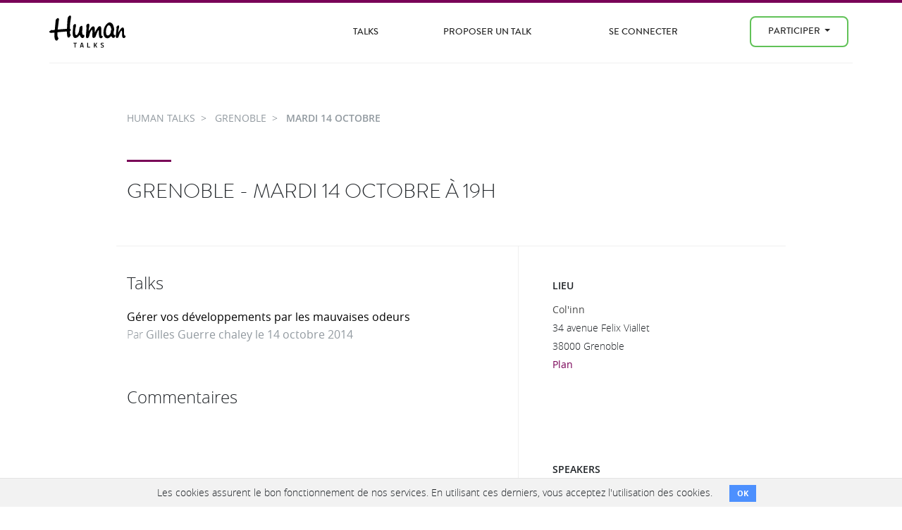

--- FILE ---
content_type: text/html; charset=utf-8
request_url: https://humantalks.com/cities/grenoble/events/167
body_size: 10154
content:




<!DOCTYPE html>
<html lang="fr">
<head>
<meta content="width=device-width, initial-scale=1, shrink-to-fit=no" name="viewport">
<meta charset="utf-8">
<meta content="Human Coders" name="author">
<link rel="stylesheet" href="/assets/application-edd7be16.css" media="all" data-turbo-track="reload" />


<script src="/assets/application-a0f87d7a.js" data-turbo-track="reload"></script>


<link rel="icon" type="image/x-icon" href="/assets/favicon-7ad414a0.ico" />
<title>Grenoble - Mardi 14 octobre | Human Talks</title>
<meta name="description" content="Edition du Mardi 14 octobre des Human Talks Grenoble">
<meta property="og:title" content="Grenoble - Mardi 14 octobre">
<meta property="og:image" content="https://humantalks.com/assets/logo-HumanTalks-76115ec3.png">
<meta property="og:site_name" content="Human Talks">
<meta property="og:locale" content="fr_FR">
<meta name="csrf-param" content="authenticity_token" />
<meta name="csrf-token" content="SGI2sWJtED1DRPbECjUQqEZM8QqMgV59z4dAauhC29cyjKHrn_d0EaC1-xyv4KvaCPVF52OWu0N-mG5OCq0PwQ" />


<script>
  (function(w,d,s,l,i){w[l]=w[l]||[];w[l].push({'gtm.start':
    new Date().getTime(),event:'gtm.js'});var f=d.getElementsByTagName(s)[0],
    j=d.createElement(s),dl=l!='dataLayer'?'&l='+l:'';j.async=true;j.src=
    'https://www.googletagmanager.com/gtm.js?id='+i+dl;f.parentNode.insertBefore(j,f);
    })(window,document,'script','dataLayer','GTM-N9X6M8W');
</script>

</head>

<body class="events show">
<header class="header navbar-fixed-top">
<div class="topbar" id="topbar">
<nav class="navbar bg-primary navbar-expand-lg">
<div class="container"></div>
</nav>
</div>

<nav class="navbar navbar-expand-lg">
<div class="container main-nav">
<div class="row">
<div class="navbar-brand">
<a href="/"><svg xmlns="http://www.w3.org/2000/svg" xmlns:xlink="http://www.w3.org/1999/xlink" width="109px" height="46px" viewBox="0 0 109 46" version="1.1" role="img" aria-labelledby="afsahzd71dv9zvl98uuuzawc07nu348y asqcvo3cj0195zuodgtxf5bhs4te2jan"><title id="afsahzd71dv9zvl98uuuzawc07nu348y">Logo Human Talks</title><desc id="asqcvo3cj0195zuodgtxf5bhs4te2jan">Logo Human Talks</desc>
    
    
    <g class="Human_logo">
        <path d="M7.3021966,24.3197204 C4.87622404,24.5503738 3.28296207,24.6656469 2.52297532,24.6656469 C1.50393811,24.6656469 0.751856132,24.4278023 0.266842301,23.9512544 C0.0889850754,23.7821013 0,23.5591757 0,23.2824774 C0,23.0519312 0.0485578457,22.8212777 0.145560612,22.5907316 C0.25882461,22.3449445 0.60629552,22.0682462 1.18853797,21.760744 C1.57677488,21.5455461 1.90809749,21.3305629 2.18340918,21.1150431 C2.65216178,20.7614961 2.99184085,20.5847225 3.20210761,20.5847225 C3.26658791,20.5847225 3.42852268,20.6387098 3.68734729,20.7461478 C3.96209436,20.8693633 4.14830805,20.9229213 4.24542374,20.907573 C6.39608461,20.6769195 7.51189873,20.5310572 7.59297904,20.4694495 C7.72239135,20.3927081 7.81950704,19.9545846 7.88421319,19.1551862 L8.87885855,8.47954731 C8.87885855,7.64945239 8.89895924,7.11537529 8.93961232,6.87699401 C8.9798137,6.63882739 9.1051607,6.35805053 9.31565331,6.03552205 C9.76803176,5.32853534 10.2939245,4.73660704 10.8924282,4.25984448 C11.3450325,3.90651212 11.7416259,3.72963128 12.0809662,3.72963128 C12.5016126,3.72963128 12.8897366,3.91413259 13.245564,4.28292056 C13.5852431,4.63678957 13.7550826,5.00568487 13.7550826,5.38982112 C13.7550826,5.63571554 13.6740023,6.08950935 13.5125192,6.7500219 C13.4474743,7.05773876 13.3669586,7.71857331 13.2698429,8.73295488 C13.2373204,9.02532345 13.1402048,9.7860828 12.9787217,11.0157696 L11.8386286,19.9390216 L25.0357477,18.92464 L25.4481506,10.6931338 C25.674114,6.11258543 26.030506,3.36867845 26.515181,2.46141282 C26.8064152,1.92357915 27.2996726,1.36266939 27.995179,0.778254235 C28.5128282,0.316947284 28.9899373,0.086401139 29.4266191,0.086401139 C30.3486536,0.086401139 30.8096143,0.6785441 30.8096143,1.86207871 C30.8096143,2.44617187 30.4699353,4.92851416 29.7905771,9.3095349 C29.4508981,11.5540326 29.2487619,14.7591392 29.1840558,18.92464 C30.1383868,19.3245539 30.6154959,19.8623876 30.6154959,20.5385704 C30.6154959,20.8462872 30.5265108,21.0843465 30.3486536,21.2534996 C30.3000957,21.2996517 30.1222385,21.3996838 29.814856,21.5532739 C29.3457647,21.7838201 29.111219,22.3065202 29.111219,23.1210521 C29.111219,23.1984375 29.1759251,23.8744057 29.3053374,25.1499226 C29.3700436,25.9338654 29.4913253,26.4182484 29.6692954,26.6027497 L30.2758168,27.2714194 C30.340523,27.3328125 30.3729325,27.4174963 30.3729325,27.5250416 C30.3729325,27.7556951 30.2394549,28.1515304 29.9726126,28.7126548 C29.7056574,29.2737792 29.4104708,29.7772671 29.087053,30.2231184 C28.5046976,31.0066319 27.9224552,31.3986032 27.3400998,31.3986032 C26.6122967,31.3986032 26.0866298,31.014789 25.7635508,30.2461945 C25.3754268,29.2929914 25.1570294,27.8709682 25.1085845,25.9800175 L25.0357477,23.2363252 C25.0357477,22.8986631 24.6799203,22.7290808 23.9682656,22.7290808 L23.726041,22.7290808 L12.4692031,23.7206009 C12.0163729,23.7667531 11.7173469,23.8513296 11.5717863,23.9742231 C11.4746706,24.0665275 11.4262257,24.2505994 11.4262257,24.5272978 L11.4262257,26.879448 C11.4262257,28.58579 11.6445102,29.9310718 12.0809662,30.9144349 C12.129524,31.0225168 12.3722003,31.3607155 12.8088822,31.9291384 C12.9059978,32.0516027 12.9544428,32.2130279 12.9544428,32.4133068 C12.9544428,32.8432732 12.7035229,33.4352015 12.2023608,34.1884477 C11.7979756,34.7726482 11.4340176,35.1800752 11.1108256,35.4106213 C10.852001,35.5797744 10.5123219,35.6642436 10.0917884,35.6642436 C9.20216347,35.6642436 8.46645564,34.9418013 7.88421319,33.496702 C7.46334089,32.4206053 7.26143059,30.922592 7.27791767,29.0008375 L7.3021966,24.3197204" id="Fill-1"></path>
        <path d="M33.1873678,23.2824774 L33.623485,18.5325613 L33.6963218,17.8638916 L33.647764,15.9040348 C33.647764,14.9971985 33.9060239,14.1826665 34.4241249,13.4599022 C35.0706218,12.5686288 35.8146861,12.1226701 36.6557531,12.1226701 C37.4645236,12.1226701 37.8689088,12.8297642 37.8689088,14.2438449 C37.8689088,14.8588493 37.6585291,16.0041742 37.2381085,17.6793903 C36.817462,19.2935353 36.6071953,20.9154081 36.6071953,22.5445794 C36.6071953,25.2964289 36.8902988,26.9256002 37.4563929,27.4328446 C37.7313659,27.7095429 38.0629143,27.8478921 38.4511512,27.8478921 C39.3084795,27.8478921 40.2142527,26.8409163 41.1684709,24.8270721 C41.9605284,23.1672043 42.4620293,21.0612704 42.6727477,18.5094853 C42.7531505,17.5567114 42.947156,16.8648584 43.2545385,16.4343553 C43.7554748,15.7426095 44.3948574,15.2201241 45.1707666,14.8665771 C45.5104457,14.6974241 45.7854186,14.6128475 45.9956853,14.6128475 C46.7073401,14.6128475 47.0632804,15.6198233 47.0632804,17.6332382 C47.0632804,18.0944378 47.0470192,18.4403643 47.0147226,18.6709105 L46.7234884,21.2996517 C46.5940761,22.2526402 46.5294829,22.875587 46.5294829,23.1672043 C46.5294829,23.6437522 46.6022067,24.3049087 46.7477673,25.1499226 C46.9580341,26.287949 47.2168587,27.0100694 47.5242412,27.3175716 C47.6698018,27.4559207 47.8800685,27.5250416 48.1550415,27.5250416 L48.4218838,27.5250416 C48.6968567,27.4942377 48.8748268,27.4789968 48.9555684,27.4789968 C49.0850936,27.4789968 49.1982447,27.5403899 49.2953604,27.6634981 C49.5703333,28.0169378 49.7077633,28.5013208 49.7077633,29.1162179 C49.7077633,30.0386171 49.4327903,30.7688946 48.8828445,31.3064063 C48.3814565,31.7834908 47.7668045,32.0213354 47.0390015,32.0213354 C46.5860584,32.0213354 46.1736555,31.9060624 45.8015669,31.6754089 C44.7017881,30.999548 43.9900205,30.0539654 43.6669414,28.8395196 C43.4729359,28.1476665 43.2216773,27.8018473 42.9148594,27.8018473 C42.6075899,27.8018473 42.219353,28.2476986 41.7508262,29.139294 C41.3949989,29.8310397 40.7399196,30.4537719 39.7855886,31.0066319 C38.6695486,31.6523328 37.6505114,31.9751833 36.7285899,31.9751833 C35.6448465,31.9751833 34.747091,31.3294823 34.0360009,30.0386171 C33.4213489,28.9163683 33.1145311,27.2560711 33.1145311,25.0576183 C33.1145311,24.4120247 33.13881,23.8210624 33.1873678,23.2824774" id="Fill-2"></path>
        <path d="M64.6272178,23.9512544 L66.9796761,19.8697934 C67.642773,18.7170626 68.2736862,17.7333776 68.8720769,16.918631 C69.6969957,15.8274007 70.5704723,15.2813026 71.4923938,15.2813026 C72.5760242,15.2813026 73.2473647,15.8578826 73.5061893,17.0109353 C73.7154397,17.9791647 73.8125554,18.8477913 73.7973105,19.6163858 L73.7001948,25.9569414 C73.6840465,27.0331454 73.8610004,27.8940442 74.2339924,28.5397452 C74.4119625,28.8472474 74.6373613,29.0469896 74.9133505,29.139294 C74.9446308,29.1546422 75.1711588,29.2007944 75.5916923,29.2776431 C75.7372529,29.3236879 75.8100897,29.4774927 75.8100897,29.7387354 C75.8100897,30.5383484 75.5025943,31.2070181 74.8890716,31.7446371 C74.3876836,32.1746035 73.7487527,32.3903381 72.9723918,32.3903381 C71.193142,32.3903381 70.3035171,30.3538471 70.3035171,26.2798992 L70.3035171,25.9569414 L70.3763538,21.8988785 C70.3763538,21.407197 70.1579565,21.1611952 69.7212746,21.1611952 C69.3330377,21.1611952 68.9529314,21.6147744 68.5809557,22.5215034 L66.8098365,26.879448 C66.5671602,27.5096933 66.3811724,28.0169378 66.251873,28.401396 C65.8473749,29.5543414 65.5158264,30.2999671 65.2580181,30.6381659 C64.545347,31.4990647 63.713314,31.9291384 62.7590959,31.9291384 C62.3547106,31.9291384 62.0554588,31.8441326 61.8613403,31.6754089 C61.2305401,31.1531381 60.9474365,30.3154228 61.0121427,29.1622627 L61.0121427,28.9778687 L61.1819822,23.4439026 C61.0687182,21.8148386 60.9878638,20.8998452 60.9394188,20.6999956 C60.8745998,20.4694495 60.7372827,20.3466633 60.526903,20.330993 C60.4299002,20.3159667 60.2437995,20.4694495 59.9689395,20.7922999 C59.6938536,21.1150431 59.4432726,21.4689121 59.2167446,21.8530483 L58.3918258,23.3286295 C57.8419929,24.2966443 57.3889369,25.6192794 57.0342388,27.2944955 C56.597444,29.2776431 56.2416166,30.4767407 55.9666437,30.8913588 C55.7402287,31.2142093 55.3762707,31.5183842 54.8747698,31.8022737 C54.3731559,32.0862704 53.9364741,32.2289128 53.5643855,32.2289128 C53.0311526,32.2289128 52.5858884,31.829643 52.2305127,31.0297079 C51.9879494,30.5075445 51.8822514,30.0078132 51.9151126,29.5312653 L52.5217469,20.9766939 L52.7885892,18.0944378 C52.7885892,17.848758 52.7071701,17.1031323 52.5459129,15.8578826 C52.480755,15.4427278 52.4489101,15.0509711 52.4489101,14.6819685 C52.4489101,13.9290442 52.7557279,13.2371912 53.3708316,12.6068385 C53.9364741,12.0072897 54.5349778,11.7075153 55.1660039,11.7075153 C56.2658956,11.7075153 56.8158414,12.3916406 56.8158414,13.7596765 C56.8158414,14.712987 56.5812957,16.4422978 56.1122043,18.9476088 L55.869528,20.8383448 C55.8372314,21.0381944 55.8209702,21.1996196 55.8209702,21.3226205 C55.8209702,21.6303373 55.8857893,21.7760923 56.0152016,21.760744 C56.0797948,21.7456104 56.3144534,21.4609696 56.7188386,20.907573 L58.8527866,17.9791647 C60.0982388,16.2729301 61.2385577,15.4196517 62.2738562,15.4196517 C62.8076537,15.4196517 63.2766322,15.6503052 63.6810174,16.1115048 C64.1986666,16.7265092 64.4655089,17.4029067 64.4816572,18.14059 L64.6272178,23.9512544" id="Fill-3"></path>
        <path d="M84.4715672,13.9209945 C83.5982035,13.9209945 82.7894331,14.5515618 82.0453688,15.8117304 C80.9131805,17.7486186 80.3470864,20.1464917 80.3470864,23.0057791 C80.3470864,26.6027497 81.2124323,28.401396 82.9431243,28.401396 C83.8811941,28.401396 84.6899646,28.0016968 85.3692098,27.2022985 C86.0638128,26.3874445 86.614775,25.449697 87.0191602,24.3889486 C87.2132787,23.8513296 87.3102814,23.544364 87.3102814,23.4669787 L87.2132787,21.9450307 C87.2132787,21.8988785 87.3588393,21.6223949 87.6499605,21.1150431 C87.9077688,20.6695137 88.0370682,20.2543589 88.0370682,19.8697934 C88.0370682,19.6548102 87.9239171,19.0860653 87.6984054,18.163666 C87.3102814,16.5957805 86.8250418,15.5044429 86.2427993,14.8895459 C85.6442956,14.2438449 85.0539226,13.9209945 84.4715672,13.9209945 L84.4715672,13.9209945 Z M92.3073355,27.7556951 L92.865299,27.7556951 C93.4151319,27.7556951 93.6902177,28.047849 93.6902177,28.6319422 C93.6902177,29.308447 93.4313931,30.0001928 92.9138568,30.7073941 C92.3153532,31.5067925 91.6198467,31.9060624 90.8272246,31.9060624 C90.3258366,31.9060624 89.8891548,31.7526869 89.5170661,31.4447554 C89.4362117,31.3837916 89.0561054,30.8841676 88.3767472,29.9464201 C88.1665934,29.6389179 87.9563266,29.4851132 87.7469633,29.4851132 C87.519419,29.4851132 87.1960011,29.7157666 86.7764839,30.1769663 C85.385471,31.6682177 83.9136037,32.4133068 82.3608819,32.4133068 C81.0506105,32.4133068 79.9427011,31.9670261 79.036815,31.0758601 C77.5487993,29.6465384 76.8057514,27.3637237 76.8057514,24.2275234 C76.8057514,20.0161923 77.9703492,16.4035514 80.2985285,13.3906739 C81.0748894,12.3916406 81.9322177,11.5617604 82.8704005,10.9003892 C83.9216214,10.1627059 84.884083,9.79370327 85.7574467,9.79370327 C86.743058,9.79370327 87.8025225,10.2859214 88.9348237,11.2693918 C89.8405969,12.0687902 90.5684,13.4293129 91.1184587,15.3505308 C91.749259,17.5641173 92.0646592,19.0478556 92.0646592,19.8006725 C92.0646592,20.2005863 91.9189856,20.9459974 91.6278644,22.0372277 C91.3690398,23.0519312 91.2397404,23.9363354 91.2397404,24.688723 C91.2397404,26.7333711 91.5955678,27.7556951 92.3073355,27.7556951 L92.3073355,27.7556951 Z" id="Fill-4"></path>
        <path d="M97.6439556,24.6194947 L99.8517567,21.0228461 C101.453036,18.3942122 102.851164,17.0800562 104.049074,17.0800562 C105.358216,17.0800562 106.029557,18.2097109 106.061966,20.4694495 L106.110411,26.5796736 C106.12656,27.8094677 106.579503,28.493593 107.469128,28.6319422 C107.986664,28.7241392 108.245488,28.9317166 108.245488,29.254567 C108.245488,30.2077702 107.841103,30.999548 107.032333,31.6292567 C106.644209,31.9363296 106.150839,32.0905637 105.552335,32.0905637 C104.825435,32.0905637 104.282717,31.7677132 103.927793,31.1219049 C103.571965,30.5075445 103.34555,29.7080388 103.248547,28.7241392 C103.19999,28.1245904 103.175711,26.9639172 103.175711,25.2421196 C103.175711,23.2445897 103.111004,22.0989428 102.981592,21.8068962 C102.899721,21.6377431 102.795604,21.5532739 102.666192,21.5532739 C102.439664,21.5532739 102.148543,21.7492596 101.792715,22.1410164 C101.436888,22.5330951 101.121488,22.9981586 100.846515,23.5360996 C99.8113294,25.5962033 99.1481196,27.1714946 98.8569984,28.2629395 C98.3556104,30.0463449 97.8785013,31.1148211 97.4255583,31.4678315 C97.021173,31.775763 96.5279157,31.9291384 95.9456732,31.9291384 C95.4926172,31.9291384 95.1701028,31.8441326 94.9760973,31.6754089 C94.5545474,31.2602541 94.345297,30.3999993 94.345297,29.0931418 C94.345297,28.8164435 94.3605419,28.5166691 94.3937419,28.1938186 L95.4613369,17.8177395 C95.2186606,17.5567114 95.0973789,17.3336784 95.0973789,17.1492845 C95.0973789,16.3961456 95.5493057,15.6198233 96.4550789,14.8204249 C96.9726152,14.3440917 97.5064127,14.1054958 98.0563586,14.1054958 C98.7681262,14.1054958 99.1238407,14.4824409 99.1238407,15.2352577 C99.1238407,15.7581725 99.0835264,16.3421583 99.002559,16.9878592 C98.9702624,17.1877088 98.751865,17.9178789 98.3474798,19.1782623 L97.6439556,24.6194947" id="Fill-5"></path>
        <path d="M34.1295009,39.7818318 L34.1295009,38.8119626 L38.948938,38.8119626 L38.948938,39.7818318 L37.106212,39.7818318 L37.106212,45.5700935 L35.9722269,45.5700935 L35.9722269,39.7818318 L34.1295009,39.7818318 Z M43.4648887,45.5700935 L45.1985776,38.8119626 L47.2375702,38.8119626 L48.9167406,45.5700935 L47.7173332,45.5700935 L47.3793183,44.2803738 L44.9586961,44.2803738 L44.6424887,45.5700935 L43.4648887,45.5700935 Z M47.1394369,43.3208224 L46.3325628,39.771514 L46.0926813,39.771514 L45.1876739,43.3208224 L47.1394369,43.3208224 Z M57.8923061,44.6002243 L57.8923061,45.5700935 L53.847032,45.5700935 L53.847032,38.8119626 L54.9810172,38.8119626 L54.9810172,44.6002243 L57.8923061,44.6002243 Z M63.3350717,45.5700935 L63.3350717,38.8119626 L64.4690569,38.8119626 L64.4690569,41.7525234 L65.0469531,41.6802991 C65.504911,41.0062022 65.9810346,40.2048645 66.4753383,39.2762617 L66.7261235,38.8119626 L67.9473383,38.8119626 C67.2204211,40.1807919 66.56984,41.271024 65.9955754,42.0826916 C66.2063814,42.3991044 66.4826058,42.8462027 66.8242569,43.424 L68.0454717,45.5700935 L66.8024494,45.5700935 C66.0828014,44.2218998 65.5267181,43.2520403 65.1341828,42.660486 L64.4690569,42.7327103 L64.4690569,45.5700935 L63.3350717,45.5700935 Z M72.8449187,40.6175701 C72.8449187,39.3450404 73.6517847,38.708785 75.2655409,38.708785 C75.8325364,38.708785 76.479483,38.8291577 77.2064002,39.0699065 L76.955615,40.0088224 C76.2141594,39.7887092 75.6308171,39.6769346 75.2055706,39.6734953 C74.780324,39.6700561 74.4732061,39.7371208 74.2842076,39.8746916 C74.0952091,40.0122624 74.0007113,40.2530076 74.0007113,40.5969346 C74.0007113,40.8308049 74.1061127,41.0285599 74.3169187,41.1902056 C74.5277247,41.3518513 74.8839088,41.4945788 75.3854817,41.6183925 C76.1487447,41.8109916 76.6721173,42.0586153 76.955615,42.361271 C77.2391127,42.6639267 77.3808594,43.1144643 77.3808594,43.7128972 C77.3808594,45.0129411 76.5594553,45.6629533 74.9166224,45.6629533 C74.3714345,45.6629533 73.684508,45.5528983 72.8558224,45.332785 L73.0848002,44.3525981 C73.0848002,44.3594767 73.1974707,44.3904296 73.422815,44.4454579 C74.1279247,44.6174214 74.6749217,44.7034019 75.0638224,44.7034019 C75.4527231,44.7034019 75.7434856,44.610543 75.9361187,44.4248224 C76.1287518,44.2391019 76.2250668,44.0052351 76.2250668,43.723215 C76.2250668,43.4411949 76.1432899,43.2245241 75.9797335,43.0731963 C75.8161771,42.9218684 75.5163283,42.7877389 75.080178,42.6708037 C74.2951074,42.4644476 73.7263032,42.2099454 73.3737483,41.9072897 C73.0211935,41.604634 72.8449187,41.1747318 72.8449187,40.6175701 Z" id="TALKS"></path>
    </g>
</svg>

</a><button class="toggle-menu">&#9776;</button>
</div>
<ul class="navbar-nav ml-auto">
<li class="nav-item"><a class="nav-link" href="/talks?filter=video">Talks</a></li>
<li class="nav-item"><a class="nav-link" href="/pages/guide-du-talker">Proposer un Talk</a></li>
<li class="nav-item"><form class="button_to" method="post" action="/users/auth/humancoders"><button data-turbo="false" class="nav-link btn btn-link" type="submit">Se connecter</button><input type="hidden" name="authenticity_token" value="TvC9YVffEMw3r2VV4KRBaMUMTT3BzVAYF80abWBDI0YEqH9V5j_moDxGEZv7BrwYnfclQzSIuVFWAv_n1JptLA" /></form></li>
<li class="nav-item dropdown d-none d-md-block">
<a aria-haspopup class="dropdown-toggle nav-link btn btn-outline-success" data-toggle="dropdown" href="#" id="cities-dropdown" role="menu">
Participer
<span class="caret"></span>
</a>
<div aria-labelledby="cities-dropdown" class="dropdown-menu">
<a title="Human Talks A distance" class="dropdown-item" href="/cities/a-distance">A distance</a>
<a title="Human Talks Angers" class="dropdown-item" href="/cities/angers">Angers</a>
<a title="Human Talks Bordeaux" class="dropdown-item" href="/cities/bordeaux">Bordeaux</a>
<a title="Human Talks Compiègne" class="dropdown-item" href="/cities/compiegne">Compiègne</a>
<a title="Human Talks Dijon" class="dropdown-item" href="/cities/dijon">Dijon</a>
<a title="Human Talks Genève" class="dropdown-item" href="/cities/geneve">Genève</a>
<a title="Human Talks Grenoble" class="dropdown-item" href="/cities/grenoble">Grenoble</a>
<a title="Human Talks Laval" class="dropdown-item" href="/cities/laval">Laval</a>
<a title="Human Talks Lyon" class="dropdown-item" href="/cities/lyon">Lyon</a>
<a title="Human Talks Mans" class="dropdown-item" href="/cities/mans">Mans</a>
<a title="Human Talks Montpellier" class="dropdown-item" href="/cities/montpellier">Montpellier</a>
<a title="Human Talks Nancy" class="dropdown-item" href="/cities/nancy">Nancy</a>
<a title="Human Talks Nantes" class="dropdown-item" href="/cities/nantes">Nantes</a>
<a title="Human Talks Paris" class="dropdown-item" href="/cities/paris">Paris</a>
<a title="Human Talks Poitiers" class="dropdown-item" href="/cities/poitiers">Poitiers</a>
<a title="Human Talks Rochefort" class="dropdown-item" href="/cities/rochefort">Rochefort</a>
<a title="Human Talks Toulouse" class="dropdown-item" href="/cities/toulouse">Toulouse</a>
</div>
</li>
<li class="nav-item d-block d-md-none"><a class="nav-link btn btn-outline-success" href="/cities">Participer</a></li>

</ul>
</div>
</div>
</nav>

</header>

<noscript>
<iframe height="0" src="https://www.googletagmanager.com/ns.html?id=GTM-N9X6M8W" style="display:none;visibility:hidden" width="0"></iframe>
</noscript>

<div id="main" role="main">

<div class="container">
<div class="row">
<div class="top-event col-md-10 offset-md-1">
<div class="d-none d-lg-block"><div class="event_attending_actions">
</div>
</div>
<div itemscope itemtype="http://schema.org/WebPage">
<ul class="breadcrumb" itemprop="breadcrumb">
<li class="breadcrumb-item " itemtype="">
<a title="Human Talks" class="" href="/"><span itemprop="">Human Talks</span></a></li>

<li class="breadcrumb-item " itemtype="">
<a title="Human Talks Grenoble" class="" href="/cities/grenoble"><span itemprop="">Grenoble</span></a></li>

<li class="breadcrumb-item active" itemtype="">
<a title="Human Talks Grenoble du Mardi 14 octobre" class="disable" href="/cities/grenoble/events/167"><span itemprop="">Mardi 14 octobre</span></a></li>

</ul>
</div>
</div>
</div>
<div class="row">
<div class="col-md-10 offset-md-1">
<div class="page-header">
<h1 class="upperline">
Grenoble - Mardi 14 octobre à 19h
</h1>
<div class="d-md-none attending_actions_mobile"><div class="event_attending_actions">
</div>
</div>
</div>
</div>
</div>
<div class="row">
<div class="main col-md-6 col-xs-10 offset-md-1">
<div class="talks">
<h3>Talks</h3>
<div class="talk">
<h4>
<a href="/talks/488-gerer-vos-developpements-par-les-mauvaises-odeurs">Gérer vos développements par les mauvaises odeurs</a>
</h4>
<div class="presenter">
Par
<a href="https://news.humancoders.com/users/2972-gilles-guerre-chaley">Gilles Guerre chaley le 14 octobre 2014</a>
</div>
</div>

</div>
<div class="comments">
<h3>Commentaires</h3><div id="disqus_thread"></div></div>
</div>
<div class="sidebar col-md-4 col-xs-10">
<div class="sidebar__block location">
<h3>Lieu</h3>
<address>
<strong>Col&#39;inn</strong>
<br>
34 avenue Felix Viallet
<br>
38000 Grenoble
<br>
<a target="_blank noopener" href="https://maps.google.com/?q=Col&#39;inn 34 avenue Felix Viallet, 38000 Grenoble">Plan</a>
</address>
</div>
<div class="attendees sidebar__block">
<h3>Speakers</h3>
<div class="attendee mb-3">
<a href="https://news.humancoders.com/users/2972-gilles-guerre-chaley"><img class="rounded-circle" src="https://www.gravatar.com/avatar/a28d9cdfdaca16dd2bada89297bd6e90?size=60" />
<strong class="name">Gilles Guerre chaley</strong>
</a></div>

</div>
<div class="attendees sidebar__block">
<h3>8/35 Participants</h3>
<div class="attendee mb-3">
<a href="https://news.humancoders.com/users/738-victor-sabatier"><img class="rounded-circle" src="https://www.gravatar.com/avatar/4c585b81ec235c150890d987d35440e6?size=60" />
<strong class="name">victor sabatier</strong>
</a></div>
<div class="attendee mb-3">
<a href="https://news.humancoders.com/users/2972-gilles-guerre-chaley"><img class="rounded-circle" src="https://www.gravatar.com/avatar/a28d9cdfdaca16dd2bada89297bd6e90?size=60" />
<strong class="name">Gilles Guerre chaley</strong>
</a></div>
<div class="attendee mb-3">
<a href="https://news.humancoders.com/users/1-matthieu-segret"><img class="rounded-circle" src="https://www.gravatar.com/avatar/c62a935360f7f9324c643baa8a6ee5b9?size=60" />
<strong class="name">Matthieu Segret</strong>
</a></div>
<div class="attendee mb-3">
<a href="http://news.humancoders.com/users/3101-cyril-bareme"><img class="rounded-circle" src="https://www.gravatar.com/avatar/5eec80e30b75004dff4af268624e237d?size=60" />
<strong class="name">Cyril Bareme</strong>
</a></div>
<div class="attendee mb-3">
<a href="https://news.humancoders.com/users/1006-philippe-le-van"><img class="rounded-circle" src="https://www.gravatar.com/avatar/8025632ea22d9cab8d65386112d73b24?size=60" />
<strong class="name">Philippe Le Van</strong>
</a></div>
<div class="attendee mb-3">
<a href="http://news.humancoders.com/users/3203-davide-bucci"><img class="rounded-circle" src="https://www.gravatar.com/avatar/4632994b4d358fe36b0ee14f84737dce?size=60" />
<strong class="name">Davide Bucci</strong>
</a></div>
<div class="attendee mb-3">
<a href="http://news.humancoders.com/users/2019-marc-langevin"><img class="rounded-circle" src="https://www.gravatar.com/avatar/187ed1d23af511d2b3e379bca9200494?size=60" />
<strong class="name">Marc Langevin</strong>
</a></div>
<div class="attendee mb-3">
<a href="http://news.humancoders.com/users/3210-florian-rival"><img class="rounded-circle" src="https://www.gravatar.com/avatar/d6fc8df7ddfe938cc379c53bfb5645fc?size=60" />
<strong class="name">Florian Rival</strong>
</a></div>

</div>

</div>
</div>
</div>

</div>
<footer id="footer">
<div class="footer__follow">
<div class="container-fluid">
356 talks ont été filmés
<a class="btn btn-info btn-lg" href="/talks?filter=video">Regarder les vidéos</a>

</div>
</div>
<div class="footer__content">
<div class="container">
<div class="row">
<div class="col-md-2">
<h5>Human Talks</h5>
<ul class="list-unstyled">
<li><a href="/talks?filter=video">Talks</a></li>
<li><a href="/pages/guide-du-talker">Proposer un Talk</a></li>
<li><a href="/pages/devenez-organisateur">Devenir organisateur</a></li>
<li><a href="/pages/code-de-conduite">Code de conduite</a></li>
<li><a href="/pages/a-propos">À propos</a></li>
<li><a rel="nofollow noopener" target="_blank" href="https://twitter.com/HumanTalks">@humantalks</a></li>
</ul>

</div>
<div class="col-md-2">
<h5>Human Coders</h5>
<ul class="list-unstyled">
<li><a target="_blank" title="Centre de formation pour développeurs" href="https://www.humancoders.com/formations?utm_source=hc_humantalks&amp;utm_medium=footer&amp;utm_campaign=formations">Formations</a></li>
<li><a href="https://www.humancoders.com/clients?utm_source=hc_humantalks&amp;utm_medium=footer&amp;utm_campaign=formations">Clients</a></li>
<li><a href="https://www.humancoders.com/pages/a-propos?utm_source=hc_humantalks&amp;utm_medium=footer&amp;utm_campaign=formations">À propos</a></li>
<li><a href="https://blog.humancoders.com/?utm_source=hc_humantalks&amp;utm_medium=footer&amp;utm_campaign=blog">Blog</a></li>
</ul>
</div>
<div class="col-md-2">
<h5>Communauté</h5>
<ul class="list-unstyled">
<li><a title="Actualités, ressources et tutoriels pour dévéloppeurs" href="https://news.humancoders.com/?utm_source=hc_humantalks&amp;utm_medium=footer&amp;utm_campaign=news">News</a></li>
<li><a title="Evénements pour tous les développeurs" href="https://humantalks.com/?utm_source=hc_humantalks&amp;utm_medium=footer&amp;utm_campaign=humantalks">Human Talks</a></li>
<li><a title="Evénements pour tous les développeurs" href="https://www.humancoders.com/podcast?utm_source=hc_humantalks&amp;utm_medium=footer&amp;utm_campaign=formations">Podcast</a></li>
<li><a title="Le Discord des développeurs" href="https://www.humancoders.com/pages/discord?utm_source=hc_humantalks&amp;utm_medium=footer&amp;utm_campaign=formations">Discord</a></li>
</ul>
</div>
<div class="col-md-4 offset-md-2">
<address>
<strong><a target="_blank" title="Centre de formation pour développeurs" href="https://www.humancoders.com/?utm_source=hc_humantalks&amp;utm_medium=footer&amp;utm_campaign=formations">Human Coders</a></strong>
<br>
11 bis passage Doisy
<br>
75017 Paris
</address>
<br>
SIRET : 539998856 00030
<br>
Numéro de déclaration d'activité : 11 75 48362 75
<br>
<br>
<div class="footer-partners">
<a target="_blank" rel="nofollow noopener" class="footer-social-link" href="https://campus.opco-atlas.fr/organismes/human-coders/0011r000027kO4QAAU"><img alt="Atlas" class="footer-partner-logo logo-atlas" loading="lazy" src="/assets/atlas-e0a3e9e5.jpg" />
</a><a target="_blank" rel="nofollow noopener" class="footer-social-link" href="https://www.humancoders.com/certificat-qualiopi.pdf"><img alt="Financer intégralement ou partiellement votre formation" class="footer-partner-logo logo-qualiopi" loading="lazy" src="/assets/qualiopi-5287da11.png" />
<span class="footer-partner-text">Télécharger notre certificat Qualiopi</span>
</a></div>
<br>
<br>
<a target="_blank" rel="nofollow noopener" class="footer-social-link" href="https://x.com/humancoders"><i class="icon-twitter"></i>
</a><a target="_blank" rel="nofollow noopener" class="footer-social-link" href="https://www.linkedin.com/company/human-coders/"><i class="icon-linkedin"></i>
</a></div>
</div>
</div>
</div>
<div class="footer__bottom">
<div class="container">
<div class="row">
<i class="icon-human-h"></i>
<p>
Vous voulez parler à un humain ?
<a href="tel:+33-1-84-17-38-96">+33(0)1 84 17 38 96</a>
</p>
</div>
</div>
</div>
</footer>

    <div class="cookies-eu js-cookies-eu" >
      <span class="cookies-eu-content-holder">Les cookies assurent le bon fonctionnement de nos services. En utilisant ces derniers, vous acceptez l&#39;utilisation des cookies.</span>
      <span class="cookies-eu-button-holder">
      <button class="cookies-eu-ok js-cookies-eu-ok"> OK </button>
      </span>
    </div>


<script>
  if (lazyLoadInstance) {
    lazyLoadInstance.update();
  }
</script>

</body>
</html>



--- FILE ---
content_type: text/javascript
request_url: https://humantalks.com/assets/application-a0f87d7a.js
body_size: 156217
content:
var __create = Object.create;
var __getProtoOf = Object.getPrototypeOf;
var __defProp = Object.defineProperty;
var __getOwnPropNames = Object.getOwnPropertyNames;
var __getOwnPropDesc = Object.getOwnPropertyDescriptor;
var __hasOwnProp = Object.prototype.hasOwnProperty;
var __toESM = (mod, isNodeMode, target) => {
  target = mod != null ? __create(__getProtoOf(mod)) : {};
  const to = isNodeMode || !mod || !mod.__esModule ? __defProp(target, "default", { value: mod, enumerable: true }) : target;
  for (let key of __getOwnPropNames(mod))
    if (!__hasOwnProp.call(to, key))
      __defProp(to, key, {
        get: () => mod[key],
        enumerable: true
      });
  return to;
};
var __moduleCache = /* @__PURE__ */ new WeakMap;
var __toCommonJS = (from) => {
  var entry = __moduleCache.get(from), desc;
  if (entry)
    return entry;
  entry = __defProp({}, "__esModule", { value: true });
  if (from && typeof from === "object" || typeof from === "function")
    __getOwnPropNames(from).map((key) => !__hasOwnProp.call(entry, key) && __defProp(entry, key, {
      get: () => from[key],
      enumerable: !(desc = __getOwnPropDesc(from, key)) || desc.enumerable
    }));
  __moduleCache.set(from, entry);
  return entry;
};
var __commonJS = (cb, mod) => () => (mod || cb((mod = { exports: {} }).exports, mod), mod.exports);
var __export = (target, all) => {
  for (var name in all)
    __defProp(target, name, {
      get: all[name],
      enumerable: true,
      configurable: true,
      set: (newValue) => all[name] = () => newValue
    });
};
var __esm = (fn, res) => () => (fn && (res = fn(fn = 0)), res);
var __require = /* @__PURE__ */ ((x) => typeof require !== "undefined" ? require : typeof Proxy !== "undefined" ? new Proxy(x, {
  get: (a, b) => (typeof require !== "undefined" ? require : a)[b]
}) : x)(function(x) {
  if (typeof require !== "undefined")
    return require.apply(this, arguments);
  throw Error('Dynamic require of "' + x + '" is not supported');
});

// node_modules/jquery/dist/jquery.js
var require_jquery = __commonJS((exports, module) => {
  /*!
   * jQuery JavaScript Library v3.7.1
   * https://jquery.com/
   *
   * Copyright OpenJS Foundation and other contributors
   * Released under the MIT license
   * https://jquery.org/license
   *
   * Date: 2023-08-28T13:37Z
   */
  (function(global2, factory) {
    if (typeof module === "object" && typeof module.exports === "object") {
      module.exports = global2.document ? factory(global2, true) : function(w) {
        if (!w.document) {
          throw new Error("jQuery requires a window with a document");
        }
        return factory(w);
      };
    } else {
      factory(global2);
    }
  })(typeof window !== "undefined" ? window : exports, function(window2, noGlobal) {
    var arr = [];
    var getProto = Object.getPrototypeOf;
    var slice = arr.slice;
    var flat = arr.flat ? function(array) {
      return arr.flat.call(array);
    } : function(array) {
      return arr.concat.apply([], array);
    };
    var push = arr.push;
    var indexOf = arr.indexOf;
    var class2type = {};
    var toString = class2type.toString;
    var hasOwn = class2type.hasOwnProperty;
    var fnToString = hasOwn.toString;
    var ObjectFunctionString = fnToString.call(Object);
    var support = {};
    var isFunction = function isFunction(obj) {
      return typeof obj === "function" && typeof obj.nodeType !== "number" && typeof obj.item !== "function";
    };
    var isWindow = function isWindow(obj) {
      return obj != null && obj === obj.window;
    };
    var document2 = window2.document;
    var preservedScriptAttributes = {
      type: true,
      src: true,
      nonce: true,
      noModule: true
    };
    function DOMEval(code, node, doc) {
      doc = doc || document2;
      var i, val, script = doc.createElement("script");
      script.text = code;
      if (node) {
        for (i in preservedScriptAttributes) {
          val = node[i] || node.getAttribute && node.getAttribute(i);
          if (val) {
            script.setAttribute(i, val);
          }
        }
      }
      doc.head.appendChild(script).parentNode.removeChild(script);
    }
    function toType(obj) {
      if (obj == null) {
        return obj + "";
      }
      return typeof obj === "object" || typeof obj === "function" ? class2type[toString.call(obj)] || "object" : typeof obj;
    }
    var version = "3.7.1", rhtmlSuffix = /HTML$/i, jQuery2 = function(selector, context) {
      return new jQuery2.fn.init(selector, context);
    };
    jQuery2.fn = jQuery2.prototype = {
      jquery: version,
      constructor: jQuery2,
      length: 0,
      toArray: function() {
        return slice.call(this);
      },
      get: function(num) {
        if (num == null) {
          return slice.call(this);
        }
        return num < 0 ? this[num + this.length] : this[num];
      },
      pushStack: function(elems) {
        var ret = jQuery2.merge(this.constructor(), elems);
        ret.prevObject = this;
        return ret;
      },
      each: function(callback) {
        return jQuery2.each(this, callback);
      },
      map: function(callback) {
        return this.pushStack(jQuery2.map(this, function(elem, i) {
          return callback.call(elem, i, elem);
        }));
      },
      slice: function() {
        return this.pushStack(slice.apply(this, arguments));
      },
      first: function() {
        return this.eq(0);
      },
      last: function() {
        return this.eq(-1);
      },
      even: function() {
        return this.pushStack(jQuery2.grep(this, function(_elem, i) {
          return (i + 1) % 2;
        }));
      },
      odd: function() {
        return this.pushStack(jQuery2.grep(this, function(_elem, i) {
          return i % 2;
        }));
      },
      eq: function(i) {
        var len = this.length, j = +i + (i < 0 ? len : 0);
        return this.pushStack(j >= 0 && j < len ? [this[j]] : []);
      },
      end: function() {
        return this.prevObject || this.constructor();
      },
      push,
      sort: arr.sort,
      splice: arr.splice
    };
    jQuery2.extend = jQuery2.fn.extend = function() {
      var options, name, src, copy, copyIsArray, clone, target = arguments[0] || {}, i = 1, length = arguments.length, deep = false;
      if (typeof target === "boolean") {
        deep = target;
        target = arguments[i] || {};
        i++;
      }
      if (typeof target !== "object" && !isFunction(target)) {
        target = {};
      }
      if (i === length) {
        target = this;
        i--;
      }
      for (;i < length; i++) {
        if ((options = arguments[i]) != null) {
          for (name in options) {
            copy = options[name];
            if (name === "__proto__" || target === copy) {
              continue;
            }
            if (deep && copy && (jQuery2.isPlainObject(copy) || (copyIsArray = Array.isArray(copy)))) {
              src = target[name];
              if (copyIsArray && !Array.isArray(src)) {
                clone = [];
              } else if (!copyIsArray && !jQuery2.isPlainObject(src)) {
                clone = {};
              } else {
                clone = src;
              }
              copyIsArray = false;
              target[name] = jQuery2.extend(deep, clone, copy);
            } else if (copy !== undefined) {
              target[name] = copy;
            }
          }
        }
      }
      return target;
    };
    jQuery2.extend({
      expando: "jQuery" + (version + Math.random()).replace(/\D/g, ""),
      isReady: true,
      error: function(msg) {
        throw new Error(msg);
      },
      noop: function() {},
      isPlainObject: function(obj) {
        var proto, Ctor;
        if (!obj || toString.call(obj) !== "[object Object]") {
          return false;
        }
        proto = getProto(obj);
        if (!proto) {
          return true;
        }
        Ctor = hasOwn.call(proto, "constructor") && proto.constructor;
        return typeof Ctor === "function" && fnToString.call(Ctor) === ObjectFunctionString;
      },
      isEmptyObject: function(obj) {
        var name;
        for (name in obj) {
          return false;
        }
        return true;
      },
      globalEval: function(code, options, doc) {
        DOMEval(code, { nonce: options && options.nonce }, doc);
      },
      each: function(obj, callback) {
        var length, i = 0;
        if (isArrayLike(obj)) {
          length = obj.length;
          for (;i < length; i++) {
            if (callback.call(obj[i], i, obj[i]) === false) {
              break;
            }
          }
        } else {
          for (i in obj) {
            if (callback.call(obj[i], i, obj[i]) === false) {
              break;
            }
          }
        }
        return obj;
      },
      text: function(elem) {
        var node, ret = "", i = 0, nodeType = elem.nodeType;
        if (!nodeType) {
          while (node = elem[i++]) {
            ret += jQuery2.text(node);
          }
        }
        if (nodeType === 1 || nodeType === 11) {
          return elem.textContent;
        }
        if (nodeType === 9) {
          return elem.documentElement.textContent;
        }
        if (nodeType === 3 || nodeType === 4) {
          return elem.nodeValue;
        }
        return ret;
      },
      makeArray: function(arr2, results) {
        var ret = results || [];
        if (arr2 != null) {
          if (isArrayLike(Object(arr2))) {
            jQuery2.merge(ret, typeof arr2 === "string" ? [arr2] : arr2);
          } else {
            push.call(ret, arr2);
          }
        }
        return ret;
      },
      inArray: function(elem, arr2, i) {
        return arr2 == null ? -1 : indexOf.call(arr2, elem, i);
      },
      isXMLDoc: function(elem) {
        var namespace = elem && elem.namespaceURI, docElem = elem && (elem.ownerDocument || elem).documentElement;
        return !rhtmlSuffix.test(namespace || docElem && docElem.nodeName || "HTML");
      },
      merge: function(first, second) {
        var len = +second.length, j = 0, i = first.length;
        for (;j < len; j++) {
          first[i++] = second[j];
        }
        first.length = i;
        return first;
      },
      grep: function(elems, callback, invert) {
        var callbackInverse, matches = [], i = 0, length = elems.length, callbackExpect = !invert;
        for (;i < length; i++) {
          callbackInverse = !callback(elems[i], i);
          if (callbackInverse !== callbackExpect) {
            matches.push(elems[i]);
          }
        }
        return matches;
      },
      map: function(elems, callback, arg) {
        var length, value, i = 0, ret = [];
        if (isArrayLike(elems)) {
          length = elems.length;
          for (;i < length; i++) {
            value = callback(elems[i], i, arg);
            if (value != null) {
              ret.push(value);
            }
          }
        } else {
          for (i in elems) {
            value = callback(elems[i], i, arg);
            if (value != null) {
              ret.push(value);
            }
          }
        }
        return flat(ret);
      },
      guid: 1,
      support
    });
    if (typeof Symbol === "function") {
      jQuery2.fn[Symbol.iterator] = arr[Symbol.iterator];
    }
    jQuery2.each("Boolean Number String Function Array Date RegExp Object Error Symbol".split(" "), function(_i, name) {
      class2type["[object " + name + "]"] = name.toLowerCase();
    });
    function isArrayLike(obj) {
      var length = !!obj && "length" in obj && obj.length, type = toType(obj);
      if (isFunction(obj) || isWindow(obj)) {
        return false;
      }
      return type === "array" || length === 0 || typeof length === "number" && length > 0 && length - 1 in obj;
    }
    function nodeName(elem, name) {
      return elem.nodeName && elem.nodeName.toLowerCase() === name.toLowerCase();
    }
    var pop = arr.pop;
    var sort = arr.sort;
    var splice = arr.splice;
    var whitespace = "[\\x20\\t\\r\\n\\f]";
    var rtrimCSS = new RegExp("^" + whitespace + "+|((?:^|[^\\\\])(?:\\\\.)*)" + whitespace + "+$", "g");
    jQuery2.contains = function(a, b) {
      var bup = b && b.parentNode;
      return a === bup || !!(bup && bup.nodeType === 1 && (a.contains ? a.contains(bup) : a.compareDocumentPosition && a.compareDocumentPosition(bup) & 16));
    };
    var rcssescape = /([\0-\x1f\x7f]|^-?\d)|^-$|[^\x80-\uFFFF\w-]/g;
    function fcssescape(ch, asCodePoint) {
      if (asCodePoint) {
        if (ch === "\x00") {
          return "�";
        }
        return ch.slice(0, -1) + "\\" + ch.charCodeAt(ch.length - 1).toString(16) + " ";
      }
      return "\\" + ch;
    }
    jQuery2.escapeSelector = function(sel) {
      return (sel + "").replace(rcssescape, fcssescape);
    };
    var preferredDoc = document2, pushNative = push;
    (function() {
      var i, Expr, outermostContext, sortInput, hasDuplicate, push2 = pushNative, document3, documentElement2, documentIsHTML, rbuggyQSA, matches, expando = jQuery2.expando, dirruns = 0, done = 0, classCache = createCache(), tokenCache = createCache(), compilerCache = createCache(), nonnativeSelectorCache = createCache(), sortOrder = function(a, b) {
        if (a === b) {
          hasDuplicate = true;
        }
        return 0;
      }, booleans = "checked|selected|async|autofocus|autoplay|controls|defer|disabled|hidden|ismap|" + "loop|multiple|open|readonly|required|scoped", identifier = "(?:\\\\[\\da-fA-F]{1,6}" + whitespace + "?|\\\\[^\\r\\n\\f]|[\\w-]|[^\x00-\\x7f])+", attributes = "\\[" + whitespace + "*(" + identifier + ")(?:" + whitespace + "*([*^$|!~]?=)" + whitespace + `*(?:'((?:\\\\.|[^\\\\'])*)'|"((?:\\\\.|[^\\\\"])*)"|(` + identifier + "))|)" + whitespace + "*\\]", pseudos = ":(" + identifier + ")(?:\\((" + `('((?:\\\\.|[^\\\\'])*)'|"((?:\\\\.|[^\\\\"])*)")|` + "((?:\\\\.|[^\\\\()[\\]]|" + attributes + ")*)|" + ".*" + ")\\)|)", rwhitespace = new RegExp(whitespace + "+", "g"), rcomma = new RegExp("^" + whitespace + "*," + whitespace + "*"), rleadingCombinator = new RegExp("^" + whitespace + "*([>+~]|" + whitespace + ")" + whitespace + "*"), rdescend = new RegExp(whitespace + "|>"), rpseudo = new RegExp(pseudos), ridentifier = new RegExp("^" + identifier + "$"), matchExpr = {
        ID: new RegExp("^#(" + identifier + ")"),
        CLASS: new RegExp("^\\.(" + identifier + ")"),
        TAG: new RegExp("^(" + identifier + "|[*])"),
        ATTR: new RegExp("^" + attributes),
        PSEUDO: new RegExp("^" + pseudos),
        CHILD: new RegExp("^:(only|first|last|nth|nth-last)-(child|of-type)(?:\\(" + whitespace + "*(even|odd|(([+-]|)(\\d*)n|)" + whitespace + "*(?:([+-]|)" + whitespace + "*(\\d+)|))" + whitespace + "*\\)|)", "i"),
        bool: new RegExp("^(?:" + booleans + ")$", "i"),
        needsContext: new RegExp("^" + whitespace + "*[>+~]|:(even|odd|eq|gt|lt|nth|first|last)(?:\\(" + whitespace + "*((?:-\\d)?\\d*)" + whitespace + "*\\)|)(?=[^-]|$)", "i")
      }, rinputs = /^(?:input|select|textarea|button)$/i, rheader = /^h\d$/i, rquickExpr2 = /^(?:#([\w-]+)|(\w+)|\.([\w-]+))$/, rsibling = /[+~]/, runescape = new RegExp("\\\\[\\da-fA-F]{1,6}" + whitespace + "?|\\\\([^\\r\\n\\f])", "g"), funescape = function(escape2, nonHex) {
        var high = "0x" + escape2.slice(1) - 65536;
        if (nonHex) {
          return nonHex;
        }
        return high < 0 ? String.fromCharCode(high + 65536) : String.fromCharCode(high >> 10 | 55296, high & 1023 | 56320);
      }, unloadHandler = function() {
        setDocument();
      }, inDisabledFieldset = addCombinator(function(elem) {
        return elem.disabled === true && nodeName(elem, "fieldset");
      }, { dir: "parentNode", next: "legend" });
      function safeActiveElement() {
        try {
          return document3.activeElement;
        } catch (err) {}
      }
      try {
        push2.apply(arr = slice.call(preferredDoc.childNodes), preferredDoc.childNodes);
        arr[preferredDoc.childNodes.length].nodeType;
      } catch (e) {
        push2 = {
          apply: function(target, els) {
            pushNative.apply(target, slice.call(els));
          },
          call: function(target) {
            pushNative.apply(target, slice.call(arguments, 1));
          }
        };
      }
      function find(selector, context, results, seed) {
        var m, i2, elem, nid, match, groups, newSelector, newContext = context && context.ownerDocument, nodeType = context ? context.nodeType : 9;
        results = results || [];
        if (typeof selector !== "string" || !selector || nodeType !== 1 && nodeType !== 9 && nodeType !== 11) {
          return results;
        }
        if (!seed) {
          setDocument(context);
          context = context || document3;
          if (documentIsHTML) {
            if (nodeType !== 11 && (match = rquickExpr2.exec(selector))) {
              if (m = match[1]) {
                if (nodeType === 9) {
                  if (elem = context.getElementById(m)) {
                    if (elem.id === m) {
                      push2.call(results, elem);
                      return results;
                    }
                  } else {
                    return results;
                  }
                } else {
                  if (newContext && (elem = newContext.getElementById(m)) && find.contains(context, elem) && elem.id === m) {
                    push2.call(results, elem);
                    return results;
                  }
                }
              } else if (match[2]) {
                push2.apply(results, context.getElementsByTagName(selector));
                return results;
              } else if ((m = match[3]) && context.getElementsByClassName) {
                push2.apply(results, context.getElementsByClassName(m));
                return results;
              }
            }
            if (!nonnativeSelectorCache[selector + " "] && (!rbuggyQSA || !rbuggyQSA.test(selector))) {
              newSelector = selector;
              newContext = context;
              if (nodeType === 1 && (rdescend.test(selector) || rleadingCombinator.test(selector))) {
                newContext = rsibling.test(selector) && testContext(context.parentNode) || context;
                if (newContext != context || !support.scope) {
                  if (nid = context.getAttribute("id")) {
                    nid = jQuery2.escapeSelector(nid);
                  } else {
                    context.setAttribute("id", nid = expando);
                  }
                }
                groups = tokenize(selector);
                i2 = groups.length;
                while (i2--) {
                  groups[i2] = (nid ? "#" + nid : ":scope") + " " + toSelector(groups[i2]);
                }
                newSelector = groups.join(",");
              }
              try {
                push2.apply(results, newContext.querySelectorAll(newSelector));
                return results;
              } catch (qsaError) {
                nonnativeSelectorCache(selector, true);
              } finally {
                if (nid === expando) {
                  context.removeAttribute("id");
                }
              }
            }
          }
        }
        return select(selector.replace(rtrimCSS, "$1"), context, results, seed);
      }
      function createCache() {
        var keys = [];
        function cache(key, value) {
          if (keys.push(key + " ") > Expr.cacheLength) {
            delete cache[keys.shift()];
          }
          return cache[key + " "] = value;
        }
        return cache;
      }
      function markFunction(fn) {
        fn[expando] = true;
        return fn;
      }
      function assert(fn) {
        var el = document3.createElement("fieldset");
        try {
          return !!fn(el);
        } catch (e) {
          return false;
        } finally {
          if (el.parentNode) {
            el.parentNode.removeChild(el);
          }
          el = null;
        }
      }
      function createInputPseudo(type) {
        return function(elem) {
          return nodeName(elem, "input") && elem.type === type;
        };
      }
      function createButtonPseudo(type) {
        return function(elem) {
          return (nodeName(elem, "input") || nodeName(elem, "button")) && elem.type === type;
        };
      }
      function createDisabledPseudo(disabled) {
        return function(elem) {
          if ("form" in elem) {
            if (elem.parentNode && elem.disabled === false) {
              if ("label" in elem) {
                if ("label" in elem.parentNode) {
                  return elem.parentNode.disabled === disabled;
                } else {
                  return elem.disabled === disabled;
                }
              }
              return elem.isDisabled === disabled || elem.isDisabled !== !disabled && inDisabledFieldset(elem) === disabled;
            }
            return elem.disabled === disabled;
          } else if ("label" in elem) {
            return elem.disabled === disabled;
          }
          return false;
        };
      }
      function createPositionalPseudo(fn) {
        return markFunction(function(argument) {
          argument = +argument;
          return markFunction(function(seed, matches2) {
            var j, matchIndexes = fn([], seed.length, argument), i2 = matchIndexes.length;
            while (i2--) {
              if (seed[j = matchIndexes[i2]]) {
                seed[j] = !(matches2[j] = seed[j]);
              }
            }
          });
        });
      }
      function testContext(context) {
        return context && typeof context.getElementsByTagName !== "undefined" && context;
      }
      function setDocument(node) {
        var subWindow, doc = node ? node.ownerDocument || node : preferredDoc;
        if (doc == document3 || doc.nodeType !== 9 || !doc.documentElement) {
          return document3;
        }
        document3 = doc;
        documentElement2 = document3.documentElement;
        documentIsHTML = !jQuery2.isXMLDoc(document3);
        matches = documentElement2.matches || documentElement2.webkitMatchesSelector || documentElement2.msMatchesSelector;
        if (documentElement2.msMatchesSelector && preferredDoc != document3 && (subWindow = document3.defaultView) && subWindow.top !== subWindow) {
          subWindow.addEventListener("unload", unloadHandler);
        }
        support.getById = assert(function(el) {
          documentElement2.appendChild(el).id = jQuery2.expando;
          return !document3.getElementsByName || !document3.getElementsByName(jQuery2.expando).length;
        });
        support.disconnectedMatch = assert(function(el) {
          return matches.call(el, "*");
        });
        support.scope = assert(function() {
          return document3.querySelectorAll(":scope");
        });
        support.cssHas = assert(function() {
          try {
            document3.querySelector(":has(*,:jqfake)");
            return false;
          } catch (e) {
            return true;
          }
        });
        if (support.getById) {
          Expr.filter.ID = function(id) {
            var attrId = id.replace(runescape, funescape);
            return function(elem) {
              return elem.getAttribute("id") === attrId;
            };
          };
          Expr.find.ID = function(id, context) {
            if (typeof context.getElementById !== "undefined" && documentIsHTML) {
              var elem = context.getElementById(id);
              return elem ? [elem] : [];
            }
          };
        } else {
          Expr.filter.ID = function(id) {
            var attrId = id.replace(runescape, funescape);
            return function(elem) {
              var node2 = typeof elem.getAttributeNode !== "undefined" && elem.getAttributeNode("id");
              return node2 && node2.value === attrId;
            };
          };
          Expr.find.ID = function(id, context) {
            if (typeof context.getElementById !== "undefined" && documentIsHTML) {
              var node2, i2, elems, elem = context.getElementById(id);
              if (elem) {
                node2 = elem.getAttributeNode("id");
                if (node2 && node2.value === id) {
                  return [elem];
                }
                elems = context.getElementsByName(id);
                i2 = 0;
                while (elem = elems[i2++]) {
                  node2 = elem.getAttributeNode("id");
                  if (node2 && node2.value === id) {
                    return [elem];
                  }
                }
              }
              return [];
            }
          };
        }
        Expr.find.TAG = function(tag, context) {
          if (typeof context.getElementsByTagName !== "undefined") {
            return context.getElementsByTagName(tag);
          } else {
            return context.querySelectorAll(tag);
          }
        };
        Expr.find.CLASS = function(className, context) {
          if (typeof context.getElementsByClassName !== "undefined" && documentIsHTML) {
            return context.getElementsByClassName(className);
          }
        };
        rbuggyQSA = [];
        assert(function(el) {
          var input;
          documentElement2.appendChild(el).innerHTML = "<a id='" + expando + "' href='' disabled='disabled'></a>" + "<select id='" + expando + "-\r\\' disabled='disabled'>" + "<option selected=''></option></select>";
          if (!el.querySelectorAll("[selected]").length) {
            rbuggyQSA.push("\\[" + whitespace + "*(?:value|" + booleans + ")");
          }
          if (!el.querySelectorAll("[id~=" + expando + "-]").length) {
            rbuggyQSA.push("~=");
          }
          if (!el.querySelectorAll("a#" + expando + "+*").length) {
            rbuggyQSA.push(".#.+[+~]");
          }
          if (!el.querySelectorAll(":checked").length) {
            rbuggyQSA.push(":checked");
          }
          input = document3.createElement("input");
          input.setAttribute("type", "hidden");
          el.appendChild(input).setAttribute("name", "D");
          documentElement2.appendChild(el).disabled = true;
          if (el.querySelectorAll(":disabled").length !== 2) {
            rbuggyQSA.push(":enabled", ":disabled");
          }
          input = document3.createElement("input");
          input.setAttribute("name", "");
          el.appendChild(input);
          if (!el.querySelectorAll("[name='']").length) {
            rbuggyQSA.push("\\[" + whitespace + "*name" + whitespace + "*=" + whitespace + `*(?:''|"")`);
          }
        });
        if (!support.cssHas) {
          rbuggyQSA.push(":has");
        }
        rbuggyQSA = rbuggyQSA.length && new RegExp(rbuggyQSA.join("|"));
        sortOrder = function(a, b) {
          if (a === b) {
            hasDuplicate = true;
            return 0;
          }
          var compare = !a.compareDocumentPosition - !b.compareDocumentPosition;
          if (compare) {
            return compare;
          }
          compare = (a.ownerDocument || a) == (b.ownerDocument || b) ? a.compareDocumentPosition(b) : 1;
          if (compare & 1 || !support.sortDetached && b.compareDocumentPosition(a) === compare) {
            if (a === document3 || a.ownerDocument == preferredDoc && find.contains(preferredDoc, a)) {
              return -1;
            }
            if (b === document3 || b.ownerDocument == preferredDoc && find.contains(preferredDoc, b)) {
              return 1;
            }
            return sortInput ? indexOf.call(sortInput, a) - indexOf.call(sortInput, b) : 0;
          }
          return compare & 4 ? -1 : 1;
        };
        return document3;
      }
      find.matches = function(expr, elements) {
        return find(expr, null, null, elements);
      };
      find.matchesSelector = function(elem, expr) {
        setDocument(elem);
        if (documentIsHTML && !nonnativeSelectorCache[expr + " "] && (!rbuggyQSA || !rbuggyQSA.test(expr))) {
          try {
            var ret = matches.call(elem, expr);
            if (ret || support.disconnectedMatch || elem.document && elem.document.nodeType !== 11) {
              return ret;
            }
          } catch (e) {
            nonnativeSelectorCache(expr, true);
          }
        }
        return find(expr, document3, null, [elem]).length > 0;
      };
      find.contains = function(context, elem) {
        if ((context.ownerDocument || context) != document3) {
          setDocument(context);
        }
        return jQuery2.contains(context, elem);
      };
      find.attr = function(elem, name) {
        if ((elem.ownerDocument || elem) != document3) {
          setDocument(elem);
        }
        var fn = Expr.attrHandle[name.toLowerCase()], val = fn && hasOwn.call(Expr.attrHandle, name.toLowerCase()) ? fn(elem, name, !documentIsHTML) : undefined;
        if (val !== undefined) {
          return val;
        }
        return elem.getAttribute(name);
      };
      find.error = function(msg) {
        throw new Error("Syntax error, unrecognized expression: " + msg);
      };
      jQuery2.uniqueSort = function(results) {
        var elem, duplicates = [], j = 0, i2 = 0;
        hasDuplicate = !support.sortStable;
        sortInput = !support.sortStable && slice.call(results, 0);
        sort.call(results, sortOrder);
        if (hasDuplicate) {
          while (elem = results[i2++]) {
            if (elem === results[i2]) {
              j = duplicates.push(i2);
            }
          }
          while (j--) {
            splice.call(results, duplicates[j], 1);
          }
        }
        sortInput = null;
        return results;
      };
      jQuery2.fn.uniqueSort = function() {
        return this.pushStack(jQuery2.uniqueSort(slice.apply(this)));
      };
      Expr = jQuery2.expr = {
        cacheLength: 50,
        createPseudo: markFunction,
        match: matchExpr,
        attrHandle: {},
        find: {},
        relative: {
          ">": { dir: "parentNode", first: true },
          " ": { dir: "parentNode" },
          "+": { dir: "previousSibling", first: true },
          "~": { dir: "previousSibling" }
        },
        preFilter: {
          ATTR: function(match) {
            match[1] = match[1].replace(runescape, funescape);
            match[3] = (match[3] || match[4] || match[5] || "").replace(runescape, funescape);
            if (match[2] === "~=") {
              match[3] = " " + match[3] + " ";
            }
            return match.slice(0, 4);
          },
          CHILD: function(match) {
            match[1] = match[1].toLowerCase();
            if (match[1].slice(0, 3) === "nth") {
              if (!match[3]) {
                find.error(match[0]);
              }
              match[4] = +(match[4] ? match[5] + (match[6] || 1) : 2 * (match[3] === "even" || match[3] === "odd"));
              match[5] = +(match[7] + match[8] || match[3] === "odd");
            } else if (match[3]) {
              find.error(match[0]);
            }
            return match;
          },
          PSEUDO: function(match) {
            var excess, unquoted = !match[6] && match[2];
            if (matchExpr.CHILD.test(match[0])) {
              return null;
            }
            if (match[3]) {
              match[2] = match[4] || match[5] || "";
            } else if (unquoted && rpseudo.test(unquoted) && (excess = tokenize(unquoted, true)) && (excess = unquoted.indexOf(")", unquoted.length - excess) - unquoted.length)) {
              match[0] = match[0].slice(0, excess);
              match[2] = unquoted.slice(0, excess);
            }
            return match.slice(0, 3);
          }
        },
        filter: {
          TAG: function(nodeNameSelector) {
            var expectedNodeName = nodeNameSelector.replace(runescape, funescape).toLowerCase();
            return nodeNameSelector === "*" ? function() {
              return true;
            } : function(elem) {
              return nodeName(elem, expectedNodeName);
            };
          },
          CLASS: function(className) {
            var pattern = classCache[className + " "];
            return pattern || (pattern = new RegExp("(^|" + whitespace + ")" + className + "(" + whitespace + "|$)")) && classCache(className, function(elem) {
              return pattern.test(typeof elem.className === "string" && elem.className || typeof elem.getAttribute !== "undefined" && elem.getAttribute("class") || "");
            });
          },
          ATTR: function(name, operator, check) {
            return function(elem) {
              var result = find.attr(elem, name);
              if (result == null) {
                return operator === "!=";
              }
              if (!operator) {
                return true;
              }
              result += "";
              if (operator === "=") {
                return result === check;
              }
              if (operator === "!=") {
                return result !== check;
              }
              if (operator === "^=") {
                return check && result.indexOf(check) === 0;
              }
              if (operator === "*=") {
                return check && result.indexOf(check) > -1;
              }
              if (operator === "$=") {
                return check && result.slice(-check.length) === check;
              }
              if (operator === "~=") {
                return (" " + result.replace(rwhitespace, " ") + " ").indexOf(check) > -1;
              }
              if (operator === "|=") {
                return result === check || result.slice(0, check.length + 1) === check + "-";
              }
              return false;
            };
          },
          CHILD: function(type, what, _argument, first, last) {
            var simple = type.slice(0, 3) !== "nth", forward = type.slice(-4) !== "last", ofType = what === "of-type";
            return first === 1 && last === 0 ? function(elem) {
              return !!elem.parentNode;
            } : function(elem, _context, xml) {
              var cache, outerCache, node, nodeIndex, start, dir2 = simple !== forward ? "nextSibling" : "previousSibling", parent = elem.parentNode, name = ofType && elem.nodeName.toLowerCase(), useCache = !xml && !ofType, diff = false;
              if (parent) {
                if (simple) {
                  while (dir2) {
                    node = elem;
                    while (node = node[dir2]) {
                      if (ofType ? nodeName(node, name) : node.nodeType === 1) {
                        return false;
                      }
                    }
                    start = dir2 = type === "only" && !start && "nextSibling";
                  }
                  return true;
                }
                start = [forward ? parent.firstChild : parent.lastChild];
                if (forward && useCache) {
                  outerCache = parent[expando] || (parent[expando] = {});
                  cache = outerCache[type] || [];
                  nodeIndex = cache[0] === dirruns && cache[1];
                  diff = nodeIndex && cache[2];
                  node = nodeIndex && parent.childNodes[nodeIndex];
                  while (node = ++nodeIndex && node && node[dir2] || (diff = nodeIndex = 0) || start.pop()) {
                    if (node.nodeType === 1 && ++diff && node === elem) {
                      outerCache[type] = [dirruns, nodeIndex, diff];
                      break;
                    }
                  }
                } else {
                  if (useCache) {
                    outerCache = elem[expando] || (elem[expando] = {});
                    cache = outerCache[type] || [];
                    nodeIndex = cache[0] === dirruns && cache[1];
                    diff = nodeIndex;
                  }
                  if (diff === false) {
                    while (node = ++nodeIndex && node && node[dir2] || (diff = nodeIndex = 0) || start.pop()) {
                      if ((ofType ? nodeName(node, name) : node.nodeType === 1) && ++diff) {
                        if (useCache) {
                          outerCache = node[expando] || (node[expando] = {});
                          outerCache[type] = [dirruns, diff];
                        }
                        if (node === elem) {
                          break;
                        }
                      }
                    }
                  }
                }
                diff -= last;
                return diff === first || diff % first === 0 && diff / first >= 0;
              }
            };
          },
          PSEUDO: function(pseudo, argument) {
            var args, fn = Expr.pseudos[pseudo] || Expr.setFilters[pseudo.toLowerCase()] || find.error("unsupported pseudo: " + pseudo);
            if (fn[expando]) {
              return fn(argument);
            }
            if (fn.length > 1) {
              args = [pseudo, pseudo, "", argument];
              return Expr.setFilters.hasOwnProperty(pseudo.toLowerCase()) ? markFunction(function(seed, matches2) {
                var idx, matched = fn(seed, argument), i2 = matched.length;
                while (i2--) {
                  idx = indexOf.call(seed, matched[i2]);
                  seed[idx] = !(matches2[idx] = matched[i2]);
                }
              }) : function(elem) {
                return fn(elem, 0, args);
              };
            }
            return fn;
          }
        },
        pseudos: {
          not: markFunction(function(selector) {
            var input = [], results = [], matcher = compile(selector.replace(rtrimCSS, "$1"));
            return matcher[expando] ? markFunction(function(seed, matches2, _context, xml) {
              var elem, unmatched = matcher(seed, null, xml, []), i2 = seed.length;
              while (i2--) {
                if (elem = unmatched[i2]) {
                  seed[i2] = !(matches2[i2] = elem);
                }
              }
            }) : function(elem, _context, xml) {
              input[0] = elem;
              matcher(input, null, xml, results);
              input[0] = null;
              return !results.pop();
            };
          }),
          has: markFunction(function(selector) {
            return function(elem) {
              return find(selector, elem).length > 0;
            };
          }),
          contains: markFunction(function(text) {
            text = text.replace(runescape, funescape);
            return function(elem) {
              return (elem.textContent || jQuery2.text(elem)).indexOf(text) > -1;
            };
          }),
          lang: markFunction(function(lang) {
            if (!ridentifier.test(lang || "")) {
              find.error("unsupported lang: " + lang);
            }
            lang = lang.replace(runescape, funescape).toLowerCase();
            return function(elem) {
              var elemLang;
              do {
                if (elemLang = documentIsHTML ? elem.lang : elem.getAttribute("xml:lang") || elem.getAttribute("lang")) {
                  elemLang = elemLang.toLowerCase();
                  return elemLang === lang || elemLang.indexOf(lang + "-") === 0;
                }
              } while ((elem = elem.parentNode) && elem.nodeType === 1);
              return false;
            };
          }),
          target: function(elem) {
            var hash = window2.location && window2.location.hash;
            return hash && hash.slice(1) === elem.id;
          },
          root: function(elem) {
            return elem === documentElement2;
          },
          focus: function(elem) {
            return elem === safeActiveElement() && document3.hasFocus() && !!(elem.type || elem.href || ~elem.tabIndex);
          },
          enabled: createDisabledPseudo(false),
          disabled: createDisabledPseudo(true),
          checked: function(elem) {
            return nodeName(elem, "input") && !!elem.checked || nodeName(elem, "option") && !!elem.selected;
          },
          selected: function(elem) {
            if (elem.parentNode) {
              elem.parentNode.selectedIndex;
            }
            return elem.selected === true;
          },
          empty: function(elem) {
            for (elem = elem.firstChild;elem; elem = elem.nextSibling) {
              if (elem.nodeType < 6) {
                return false;
              }
            }
            return true;
          },
          parent: function(elem) {
            return !Expr.pseudos.empty(elem);
          },
          header: function(elem) {
            return rheader.test(elem.nodeName);
          },
          input: function(elem) {
            return rinputs.test(elem.nodeName);
          },
          button: function(elem) {
            return nodeName(elem, "input") && elem.type === "button" || nodeName(elem, "button");
          },
          text: function(elem) {
            var attr;
            return nodeName(elem, "input") && elem.type === "text" && ((attr = elem.getAttribute("type")) == null || attr.toLowerCase() === "text");
          },
          first: createPositionalPseudo(function() {
            return [0];
          }),
          last: createPositionalPseudo(function(_matchIndexes, length) {
            return [length - 1];
          }),
          eq: createPositionalPseudo(function(_matchIndexes, length, argument) {
            return [argument < 0 ? argument + length : argument];
          }),
          even: createPositionalPseudo(function(matchIndexes, length) {
            var i2 = 0;
            for (;i2 < length; i2 += 2) {
              matchIndexes.push(i2);
            }
            return matchIndexes;
          }),
          odd: createPositionalPseudo(function(matchIndexes, length) {
            var i2 = 1;
            for (;i2 < length; i2 += 2) {
              matchIndexes.push(i2);
            }
            return matchIndexes;
          }),
          lt: createPositionalPseudo(function(matchIndexes, length, argument) {
            var i2;
            if (argument < 0) {
              i2 = argument + length;
            } else if (argument > length) {
              i2 = length;
            } else {
              i2 = argument;
            }
            for (;--i2 >= 0; ) {
              matchIndexes.push(i2);
            }
            return matchIndexes;
          }),
          gt: createPositionalPseudo(function(matchIndexes, length, argument) {
            var i2 = argument < 0 ? argument + length : argument;
            for (;++i2 < length; ) {
              matchIndexes.push(i2);
            }
            return matchIndexes;
          })
        }
      };
      Expr.pseudos.nth = Expr.pseudos.eq;
      for (i in { radio: true, checkbox: true, file: true, password: true, image: true }) {
        Expr.pseudos[i] = createInputPseudo(i);
      }
      for (i in { submit: true, reset: true }) {
        Expr.pseudos[i] = createButtonPseudo(i);
      }
      function setFilters() {}
      setFilters.prototype = Expr.filters = Expr.pseudos;
      Expr.setFilters = new setFilters;
      function tokenize(selector, parseOnly) {
        var matched, match, tokens, type, soFar, groups, preFilters, cached = tokenCache[selector + " "];
        if (cached) {
          return parseOnly ? 0 : cached.slice(0);
        }
        soFar = selector;
        groups = [];
        preFilters = Expr.preFilter;
        while (soFar) {
          if (!matched || (match = rcomma.exec(soFar))) {
            if (match) {
              soFar = soFar.slice(match[0].length) || soFar;
            }
            groups.push(tokens = []);
          }
          matched = false;
          if (match = rleadingCombinator.exec(soFar)) {
            matched = match.shift();
            tokens.push({
              value: matched,
              type: match[0].replace(rtrimCSS, " ")
            });
            soFar = soFar.slice(matched.length);
          }
          for (type in Expr.filter) {
            if ((match = matchExpr[type].exec(soFar)) && (!preFilters[type] || (match = preFilters[type](match)))) {
              matched = match.shift();
              tokens.push({
                value: matched,
                type,
                matches: match
              });
              soFar = soFar.slice(matched.length);
            }
          }
          if (!matched) {
            break;
          }
        }
        if (parseOnly) {
          return soFar.length;
        }
        return soFar ? find.error(selector) : tokenCache(selector, groups).slice(0);
      }
      function toSelector(tokens) {
        var i2 = 0, len = tokens.length, selector = "";
        for (;i2 < len; i2++) {
          selector += tokens[i2].value;
        }
        return selector;
      }
      function addCombinator(matcher, combinator, base) {
        var { dir: dir2, next: skip } = combinator, key = skip || dir2, checkNonElements = base && key === "parentNode", doneName = done++;
        return combinator.first ? function(elem, context, xml) {
          while (elem = elem[dir2]) {
            if (elem.nodeType === 1 || checkNonElements) {
              return matcher(elem, context, xml);
            }
          }
          return false;
        } : function(elem, context, xml) {
          var oldCache, outerCache, newCache = [dirruns, doneName];
          if (xml) {
            while (elem = elem[dir2]) {
              if (elem.nodeType === 1 || checkNonElements) {
                if (matcher(elem, context, xml)) {
                  return true;
                }
              }
            }
          } else {
            while (elem = elem[dir2]) {
              if (elem.nodeType === 1 || checkNonElements) {
                outerCache = elem[expando] || (elem[expando] = {});
                if (skip && nodeName(elem, skip)) {
                  elem = elem[dir2] || elem;
                } else if ((oldCache = outerCache[key]) && oldCache[0] === dirruns && oldCache[1] === doneName) {
                  return newCache[2] = oldCache[2];
                } else {
                  outerCache[key] = newCache;
                  if (newCache[2] = matcher(elem, context, xml)) {
                    return true;
                  }
                }
              }
            }
          }
          return false;
        };
      }
      function elementMatcher(matchers) {
        return matchers.length > 1 ? function(elem, context, xml) {
          var i2 = matchers.length;
          while (i2--) {
            if (!matchers[i2](elem, context, xml)) {
              return false;
            }
          }
          return true;
        } : matchers[0];
      }
      function multipleContexts(selector, contexts, results) {
        var i2 = 0, len = contexts.length;
        for (;i2 < len; i2++) {
          find(selector, contexts[i2], results);
        }
        return results;
      }
      function condense(unmatched, map, filter, context, xml) {
        var elem, newUnmatched = [], i2 = 0, len = unmatched.length, mapped = map != null;
        for (;i2 < len; i2++) {
          if (elem = unmatched[i2]) {
            if (!filter || filter(elem, context, xml)) {
              newUnmatched.push(elem);
              if (mapped) {
                map.push(i2);
              }
            }
          }
        }
        return newUnmatched;
      }
      function setMatcher(preFilter, selector, matcher, postFilter, postFinder, postSelector) {
        if (postFilter && !postFilter[expando]) {
          postFilter = setMatcher(postFilter);
        }
        if (postFinder && !postFinder[expando]) {
          postFinder = setMatcher(postFinder, postSelector);
        }
        return markFunction(function(seed, results, context, xml) {
          var temp, i2, elem, matcherOut, preMap = [], postMap = [], preexisting = results.length, elems = seed || multipleContexts(selector || "*", context.nodeType ? [context] : context, []), matcherIn = preFilter && (seed || !selector) ? condense(elems, preMap, preFilter, context, xml) : elems;
          if (matcher) {
            matcherOut = postFinder || (seed ? preFilter : preexisting || postFilter) ? [] : results;
            matcher(matcherIn, matcherOut, context, xml);
          } else {
            matcherOut = matcherIn;
          }
          if (postFilter) {
            temp = condense(matcherOut, postMap);
            postFilter(temp, [], context, xml);
            i2 = temp.length;
            while (i2--) {
              if (elem = temp[i2]) {
                matcherOut[postMap[i2]] = !(matcherIn[postMap[i2]] = elem);
              }
            }
          }
          if (seed) {
            if (postFinder || preFilter) {
              if (postFinder) {
                temp = [];
                i2 = matcherOut.length;
                while (i2--) {
                  if (elem = matcherOut[i2]) {
                    temp.push(matcherIn[i2] = elem);
                  }
                }
                postFinder(null, matcherOut = [], temp, xml);
              }
              i2 = matcherOut.length;
              while (i2--) {
                if ((elem = matcherOut[i2]) && (temp = postFinder ? indexOf.call(seed, elem) : preMap[i2]) > -1) {
                  seed[temp] = !(results[temp] = elem);
                }
              }
            }
          } else {
            matcherOut = condense(matcherOut === results ? matcherOut.splice(preexisting, matcherOut.length) : matcherOut);
            if (postFinder) {
              postFinder(null, results, matcherOut, xml);
            } else {
              push2.apply(results, matcherOut);
            }
          }
        });
      }
      function matcherFromTokens(tokens) {
        var checkContext, matcher, j, len = tokens.length, leadingRelative = Expr.relative[tokens[0].type], implicitRelative = leadingRelative || Expr.relative[" "], i2 = leadingRelative ? 1 : 0, matchContext = addCombinator(function(elem) {
          return elem === checkContext;
        }, implicitRelative, true), matchAnyContext = addCombinator(function(elem) {
          return indexOf.call(checkContext, elem) > -1;
        }, implicitRelative, true), matchers = [function(elem, context, xml) {
          var ret = !leadingRelative && (xml || context != outermostContext) || ((checkContext = context).nodeType ? matchContext(elem, context, xml) : matchAnyContext(elem, context, xml));
          checkContext = null;
          return ret;
        }];
        for (;i2 < len; i2++) {
          if (matcher = Expr.relative[tokens[i2].type]) {
            matchers = [addCombinator(elementMatcher(matchers), matcher)];
          } else {
            matcher = Expr.filter[tokens[i2].type].apply(null, tokens[i2].matches);
            if (matcher[expando]) {
              j = ++i2;
              for (;j < len; j++) {
                if (Expr.relative[tokens[j].type]) {
                  break;
                }
              }
              return setMatcher(i2 > 1 && elementMatcher(matchers), i2 > 1 && toSelector(tokens.slice(0, i2 - 1).concat({ value: tokens[i2 - 2].type === " " ? "*" : "" })).replace(rtrimCSS, "$1"), matcher, i2 < j && matcherFromTokens(tokens.slice(i2, j)), j < len && matcherFromTokens(tokens = tokens.slice(j)), j < len && toSelector(tokens));
            }
            matchers.push(matcher);
          }
        }
        return elementMatcher(matchers);
      }
      function matcherFromGroupMatchers(elementMatchers, setMatchers) {
        var bySet = setMatchers.length > 0, byElement = elementMatchers.length > 0, superMatcher = function(seed, context, xml, results, outermost) {
          var elem, j, matcher, matchedCount = 0, i2 = "0", unmatched = seed && [], setMatched = [], contextBackup = outermostContext, elems = seed || byElement && Expr.find.TAG("*", outermost), dirrunsUnique = dirruns += contextBackup == null ? 1 : Math.random() || 0.1, len = elems.length;
          if (outermost) {
            outermostContext = context == document3 || context || outermost;
          }
          for (;i2 !== len && (elem = elems[i2]) != null; i2++) {
            if (byElement && elem) {
              j = 0;
              if (!context && elem.ownerDocument != document3) {
                setDocument(elem);
                xml = !documentIsHTML;
              }
              while (matcher = elementMatchers[j++]) {
                if (matcher(elem, context || document3, xml)) {
                  push2.call(results, elem);
                  break;
                }
              }
              if (outermost) {
                dirruns = dirrunsUnique;
              }
            }
            if (bySet) {
              if (elem = !matcher && elem) {
                matchedCount--;
              }
              if (seed) {
                unmatched.push(elem);
              }
            }
          }
          matchedCount += i2;
          if (bySet && i2 !== matchedCount) {
            j = 0;
            while (matcher = setMatchers[j++]) {
              matcher(unmatched, setMatched, context, xml);
            }
            if (seed) {
              if (matchedCount > 0) {
                while (i2--) {
                  if (!(unmatched[i2] || setMatched[i2])) {
                    setMatched[i2] = pop.call(results);
                  }
                }
              }
              setMatched = condense(setMatched);
            }
            push2.apply(results, setMatched);
            if (outermost && !seed && setMatched.length > 0 && matchedCount + setMatchers.length > 1) {
              jQuery2.uniqueSort(results);
            }
          }
          if (outermost) {
            dirruns = dirrunsUnique;
            outermostContext = contextBackup;
          }
          return unmatched;
        };
        return bySet ? markFunction(superMatcher) : superMatcher;
      }
      function compile(selector, match) {
        var i2, setMatchers = [], elementMatchers = [], cached = compilerCache[selector + " "];
        if (!cached) {
          if (!match) {
            match = tokenize(selector);
          }
          i2 = match.length;
          while (i2--) {
            cached = matcherFromTokens(match[i2]);
            if (cached[expando]) {
              setMatchers.push(cached);
            } else {
              elementMatchers.push(cached);
            }
          }
          cached = compilerCache(selector, matcherFromGroupMatchers(elementMatchers, setMatchers));
          cached.selector = selector;
        }
        return cached;
      }
      function select(selector, context, results, seed) {
        var i2, tokens, token, type, find2, compiled = typeof selector === "function" && selector, match = !seed && tokenize(selector = compiled.selector || selector);
        results = results || [];
        if (match.length === 1) {
          tokens = match[0] = match[0].slice(0);
          if (tokens.length > 2 && (token = tokens[0]).type === "ID" && context.nodeType === 9 && documentIsHTML && Expr.relative[tokens[1].type]) {
            context = (Expr.find.ID(token.matches[0].replace(runescape, funescape), context) || [])[0];
            if (!context) {
              return results;
            } else if (compiled) {
              context = context.parentNode;
            }
            selector = selector.slice(tokens.shift().value.length);
          }
          i2 = matchExpr.needsContext.test(selector) ? 0 : tokens.length;
          while (i2--) {
            token = tokens[i2];
            if (Expr.relative[type = token.type]) {
              break;
            }
            if (find2 = Expr.find[type]) {
              if (seed = find2(token.matches[0].replace(runescape, funescape), rsibling.test(tokens[0].type) && testContext(context.parentNode) || context)) {
                tokens.splice(i2, 1);
                selector = seed.length && toSelector(tokens);
                if (!selector) {
                  push2.apply(results, seed);
                  return results;
                }
                break;
              }
            }
          }
        }
        (compiled || compile(selector, match))(seed, context, !documentIsHTML, results, !context || rsibling.test(selector) && testContext(context.parentNode) || context);
        return results;
      }
      support.sortStable = expando.split("").sort(sortOrder).join("") === expando;
      setDocument();
      support.sortDetached = assert(function(el) {
        return el.compareDocumentPosition(document3.createElement("fieldset")) & 1;
      });
      jQuery2.find = find;
      jQuery2.expr[":"] = jQuery2.expr.pseudos;
      jQuery2.unique = jQuery2.uniqueSort;
      find.compile = compile;
      find.select = select;
      find.setDocument = setDocument;
      find.tokenize = tokenize;
      find.escape = jQuery2.escapeSelector;
      find.getText = jQuery2.text;
      find.isXML = jQuery2.isXMLDoc;
      find.selectors = jQuery2.expr;
      find.support = jQuery2.support;
      find.uniqueSort = jQuery2.uniqueSort;
    })();
    var dir = function(elem, dir2, until) {
      var matched = [], truncate = until !== undefined;
      while ((elem = elem[dir2]) && elem.nodeType !== 9) {
        if (elem.nodeType === 1) {
          if (truncate && jQuery2(elem).is(until)) {
            break;
          }
          matched.push(elem);
        }
      }
      return matched;
    };
    var siblings = function(n, elem) {
      var matched = [];
      for (;n; n = n.nextSibling) {
        if (n.nodeType === 1 && n !== elem) {
          matched.push(n);
        }
      }
      return matched;
    };
    var rneedsContext = jQuery2.expr.match.needsContext;
    var rsingleTag = /^<([a-z][^\/\0>:\x20\t\r\n\f]*)[\x20\t\r\n\f]*\/?>(?:<\/\1>|)$/i;
    function winnow(elements, qualifier, not) {
      if (isFunction(qualifier)) {
        return jQuery2.grep(elements, function(elem, i) {
          return !!qualifier.call(elem, i, elem) !== not;
        });
      }
      if (qualifier.nodeType) {
        return jQuery2.grep(elements, function(elem) {
          return elem === qualifier !== not;
        });
      }
      if (typeof qualifier !== "string") {
        return jQuery2.grep(elements, function(elem) {
          return indexOf.call(qualifier, elem) > -1 !== not;
        });
      }
      return jQuery2.filter(qualifier, elements, not);
    }
    jQuery2.filter = function(expr, elems, not) {
      var elem = elems[0];
      if (not) {
        expr = ":not(" + expr + ")";
      }
      if (elems.length === 1 && elem.nodeType === 1) {
        return jQuery2.find.matchesSelector(elem, expr) ? [elem] : [];
      }
      return jQuery2.find.matches(expr, jQuery2.grep(elems, function(elem2) {
        return elem2.nodeType === 1;
      }));
    };
    jQuery2.fn.extend({
      find: function(selector) {
        var i, ret, len = this.length, self2 = this;
        if (typeof selector !== "string") {
          return this.pushStack(jQuery2(selector).filter(function() {
            for (i = 0;i < len; i++) {
              if (jQuery2.contains(self2[i], this)) {
                return true;
              }
            }
          }));
        }
        ret = this.pushStack([]);
        for (i = 0;i < len; i++) {
          jQuery2.find(selector, self2[i], ret);
        }
        return len > 1 ? jQuery2.uniqueSort(ret) : ret;
      },
      filter: function(selector) {
        return this.pushStack(winnow(this, selector || [], false));
      },
      not: function(selector) {
        return this.pushStack(winnow(this, selector || [], true));
      },
      is: function(selector) {
        return !!winnow(this, typeof selector === "string" && rneedsContext.test(selector) ? jQuery2(selector) : selector || [], false).length;
      }
    });
    var rootjQuery, rquickExpr = /^(?:\s*(<[\w\W]+>)[^>]*|#([\w-]+))$/, init = jQuery2.fn.init = function(selector, context, root) {
      var match, elem;
      if (!selector) {
        return this;
      }
      root = root || rootjQuery;
      if (typeof selector === "string") {
        if (selector[0] === "<" && selector[selector.length - 1] === ">" && selector.length >= 3) {
          match = [null, selector, null];
        } else {
          match = rquickExpr.exec(selector);
        }
        if (match && (match[1] || !context)) {
          if (match[1]) {
            context = context instanceof jQuery2 ? context[0] : context;
            jQuery2.merge(this, jQuery2.parseHTML(match[1], context && context.nodeType ? context.ownerDocument || context : document2, true));
            if (rsingleTag.test(match[1]) && jQuery2.isPlainObject(context)) {
              for (match in context) {
                if (isFunction(this[match])) {
                  this[match](context[match]);
                } else {
                  this.attr(match, context[match]);
                }
              }
            }
            return this;
          } else {
            elem = document2.getElementById(match[2]);
            if (elem) {
              this[0] = elem;
              this.length = 1;
            }
            return this;
          }
        } else if (!context || context.jquery) {
          return (context || root).find(selector);
        } else {
          return this.constructor(context).find(selector);
        }
      } else if (selector.nodeType) {
        this[0] = selector;
        this.length = 1;
        return this;
      } else if (isFunction(selector)) {
        return root.ready !== undefined ? root.ready(selector) : selector(jQuery2);
      }
      return jQuery2.makeArray(selector, this);
    };
    init.prototype = jQuery2.fn;
    rootjQuery = jQuery2(document2);
    var rparentsprev = /^(?:parents|prev(?:Until|All))/, guaranteedUnique = {
      children: true,
      contents: true,
      next: true,
      prev: true
    };
    jQuery2.fn.extend({
      has: function(target) {
        var targets = jQuery2(target, this), l = targets.length;
        return this.filter(function() {
          var i = 0;
          for (;i < l; i++) {
            if (jQuery2.contains(this, targets[i])) {
              return true;
            }
          }
        });
      },
      closest: function(selectors, context) {
        var cur, i = 0, l = this.length, matched = [], targets = typeof selectors !== "string" && jQuery2(selectors);
        if (!rneedsContext.test(selectors)) {
          for (;i < l; i++) {
            for (cur = this[i];cur && cur !== context; cur = cur.parentNode) {
              if (cur.nodeType < 11 && (targets ? targets.index(cur) > -1 : cur.nodeType === 1 && jQuery2.find.matchesSelector(cur, selectors))) {
                matched.push(cur);
                break;
              }
            }
          }
        }
        return this.pushStack(matched.length > 1 ? jQuery2.uniqueSort(matched) : matched);
      },
      index: function(elem) {
        if (!elem) {
          return this[0] && this[0].parentNode ? this.first().prevAll().length : -1;
        }
        if (typeof elem === "string") {
          return indexOf.call(jQuery2(elem), this[0]);
        }
        return indexOf.call(this, elem.jquery ? elem[0] : elem);
      },
      add: function(selector, context) {
        return this.pushStack(jQuery2.uniqueSort(jQuery2.merge(this.get(), jQuery2(selector, context))));
      },
      addBack: function(selector) {
        return this.add(selector == null ? this.prevObject : this.prevObject.filter(selector));
      }
    });
    function sibling(cur, dir2) {
      while ((cur = cur[dir2]) && cur.nodeType !== 1) {}
      return cur;
    }
    jQuery2.each({
      parent: function(elem) {
        var parent = elem.parentNode;
        return parent && parent.nodeType !== 11 ? parent : null;
      },
      parents: function(elem) {
        return dir(elem, "parentNode");
      },
      parentsUntil: function(elem, _i, until) {
        return dir(elem, "parentNode", until);
      },
      next: function(elem) {
        return sibling(elem, "nextSibling");
      },
      prev: function(elem) {
        return sibling(elem, "previousSibling");
      },
      nextAll: function(elem) {
        return dir(elem, "nextSibling");
      },
      prevAll: function(elem) {
        return dir(elem, "previousSibling");
      },
      nextUntil: function(elem, _i, until) {
        return dir(elem, "nextSibling", until);
      },
      prevUntil: function(elem, _i, until) {
        return dir(elem, "previousSibling", until);
      },
      siblings: function(elem) {
        return siblings((elem.parentNode || {}).firstChild, elem);
      },
      children: function(elem) {
        return siblings(elem.firstChild);
      },
      contents: function(elem) {
        if (elem.contentDocument != null && getProto(elem.contentDocument)) {
          return elem.contentDocument;
        }
        if (nodeName(elem, "template")) {
          elem = elem.content || elem;
        }
        return jQuery2.merge([], elem.childNodes);
      }
    }, function(name, fn) {
      jQuery2.fn[name] = function(until, selector) {
        var matched = jQuery2.map(this, fn, until);
        if (name.slice(-5) !== "Until") {
          selector = until;
        }
        if (selector && typeof selector === "string") {
          matched = jQuery2.filter(selector, matched);
        }
        if (this.length > 1) {
          if (!guaranteedUnique[name]) {
            jQuery2.uniqueSort(matched);
          }
          if (rparentsprev.test(name)) {
            matched.reverse();
          }
        }
        return this.pushStack(matched);
      };
    });
    var rnothtmlwhite = /[^\x20\t\r\n\f]+/g;
    function createOptions(options) {
      var object = {};
      jQuery2.each(options.match(rnothtmlwhite) || [], function(_, flag) {
        object[flag] = true;
      });
      return object;
    }
    jQuery2.Callbacks = function(options) {
      options = typeof options === "string" ? createOptions(options) : jQuery2.extend({}, options);
      var firing, memory, fired, locked, list = [], queue = [], firingIndex = -1, fire = function() {
        locked = locked || options.once;
        fired = firing = true;
        for (;queue.length; firingIndex = -1) {
          memory = queue.shift();
          while (++firingIndex < list.length) {
            if (list[firingIndex].apply(memory[0], memory[1]) === false && options.stopOnFalse) {
              firingIndex = list.length;
              memory = false;
            }
          }
        }
        if (!options.memory) {
          memory = false;
        }
        firing = false;
        if (locked) {
          if (memory) {
            list = [];
          } else {
            list = "";
          }
        }
      }, self2 = {
        add: function() {
          if (list) {
            if (memory && !firing) {
              firingIndex = list.length - 1;
              queue.push(memory);
            }
            (function add(args) {
              jQuery2.each(args, function(_, arg) {
                if (isFunction(arg)) {
                  if (!options.unique || !self2.has(arg)) {
                    list.push(arg);
                  }
                } else if (arg && arg.length && toType(arg) !== "string") {
                  add(arg);
                }
              });
            })(arguments);
            if (memory && !firing) {
              fire();
            }
          }
          return this;
        },
        remove: function() {
          jQuery2.each(arguments, function(_, arg) {
            var index;
            while ((index = jQuery2.inArray(arg, list, index)) > -1) {
              list.splice(index, 1);
              if (index <= firingIndex) {
                firingIndex--;
              }
            }
          });
          return this;
        },
        has: function(fn) {
          return fn ? jQuery2.inArray(fn, list) > -1 : list.length > 0;
        },
        empty: function() {
          if (list) {
            list = [];
          }
          return this;
        },
        disable: function() {
          locked = queue = [];
          list = memory = "";
          return this;
        },
        disabled: function() {
          return !list;
        },
        lock: function() {
          locked = queue = [];
          if (!memory && !firing) {
            list = memory = "";
          }
          return this;
        },
        locked: function() {
          return !!locked;
        },
        fireWith: function(context, args) {
          if (!locked) {
            args = args || [];
            args = [context, args.slice ? args.slice() : args];
            queue.push(args);
            if (!firing) {
              fire();
            }
          }
          return this;
        },
        fire: function() {
          self2.fireWith(this, arguments);
          return this;
        },
        fired: function() {
          return !!fired;
        }
      };
      return self2;
    };
    function Identity(v) {
      return v;
    }
    function Thrower(ex) {
      throw ex;
    }
    function adoptValue(value, resolve, reject, noValue) {
      var method;
      try {
        if (value && isFunction(method = value.promise)) {
          method.call(value).done(resolve).fail(reject);
        } else if (value && isFunction(method = value.then)) {
          method.call(value, resolve, reject);
        } else {
          resolve.apply(undefined, [value].slice(noValue));
        }
      } catch (value2) {
        reject.apply(undefined, [value2]);
      }
    }
    jQuery2.extend({
      Deferred: function(func) {
        var tuples = [
          [
            "notify",
            "progress",
            jQuery2.Callbacks("memory"),
            jQuery2.Callbacks("memory"),
            2
          ],
          [
            "resolve",
            "done",
            jQuery2.Callbacks("once memory"),
            jQuery2.Callbacks("once memory"),
            0,
            "resolved"
          ],
          [
            "reject",
            "fail",
            jQuery2.Callbacks("once memory"),
            jQuery2.Callbacks("once memory"),
            1,
            "rejected"
          ]
        ], state = "pending", promise = {
          state: function() {
            return state;
          },
          always: function() {
            deferred.done(arguments).fail(arguments);
            return this;
          },
          catch: function(fn) {
            return promise.then(null, fn);
          },
          pipe: function() {
            var fns = arguments;
            return jQuery2.Deferred(function(newDefer) {
              jQuery2.each(tuples, function(_i, tuple) {
                var fn = isFunction(fns[tuple[4]]) && fns[tuple[4]];
                deferred[tuple[1]](function() {
                  var returned = fn && fn.apply(this, arguments);
                  if (returned && isFunction(returned.promise)) {
                    returned.promise().progress(newDefer.notify).done(newDefer.resolve).fail(newDefer.reject);
                  } else {
                    newDefer[tuple[0] + "With"](this, fn ? [returned] : arguments);
                  }
                });
              });
              fns = null;
            }).promise();
          },
          then: function(onFulfilled, onRejected, onProgress) {
            var maxDepth = 0;
            function resolve(depth, deferred2, handler, special) {
              return function() {
                var that = this, args = arguments, mightThrow = function() {
                  var returned, then;
                  if (depth < maxDepth) {
                    return;
                  }
                  returned = handler.apply(that, args);
                  if (returned === deferred2.promise()) {
                    throw new TypeError("Thenable self-resolution");
                  }
                  then = returned && (typeof returned === "object" || typeof returned === "function") && returned.then;
                  if (isFunction(then)) {
                    if (special) {
                      then.call(returned, resolve(maxDepth, deferred2, Identity, special), resolve(maxDepth, deferred2, Thrower, special));
                    } else {
                      maxDepth++;
                      then.call(returned, resolve(maxDepth, deferred2, Identity, special), resolve(maxDepth, deferred2, Thrower, special), resolve(maxDepth, deferred2, Identity, deferred2.notifyWith));
                    }
                  } else {
                    if (handler !== Identity) {
                      that = undefined;
                      args = [returned];
                    }
                    (special || deferred2.resolveWith)(that, args);
                  }
                }, process = special ? mightThrow : function() {
                  try {
                    mightThrow();
                  } catch (e) {
                    if (jQuery2.Deferred.exceptionHook) {
                      jQuery2.Deferred.exceptionHook(e, process.error);
                    }
                    if (depth + 1 >= maxDepth) {
                      if (handler !== Thrower) {
                        that = undefined;
                        args = [e];
                      }
                      deferred2.rejectWith(that, args);
                    }
                  }
                };
                if (depth) {
                  process();
                } else {
                  if (jQuery2.Deferred.getErrorHook) {
                    process.error = jQuery2.Deferred.getErrorHook();
                  } else if (jQuery2.Deferred.getStackHook) {
                    process.error = jQuery2.Deferred.getStackHook();
                  }
                  window2.setTimeout(process);
                }
              };
            }
            return jQuery2.Deferred(function(newDefer) {
              tuples[0][3].add(resolve(0, newDefer, isFunction(onProgress) ? onProgress : Identity, newDefer.notifyWith));
              tuples[1][3].add(resolve(0, newDefer, isFunction(onFulfilled) ? onFulfilled : Identity));
              tuples[2][3].add(resolve(0, newDefer, isFunction(onRejected) ? onRejected : Thrower));
            }).promise();
          },
          promise: function(obj) {
            return obj != null ? jQuery2.extend(obj, promise) : promise;
          }
        }, deferred = {};
        jQuery2.each(tuples, function(i, tuple) {
          var list = tuple[2], stateString = tuple[5];
          promise[tuple[1]] = list.add;
          if (stateString) {
            list.add(function() {
              state = stateString;
            }, tuples[3 - i][2].disable, tuples[3 - i][3].disable, tuples[0][2].lock, tuples[0][3].lock);
          }
          list.add(tuple[3].fire);
          deferred[tuple[0]] = function() {
            deferred[tuple[0] + "With"](this === deferred ? undefined : this, arguments);
            return this;
          };
          deferred[tuple[0] + "With"] = list.fireWith;
        });
        promise.promise(deferred);
        if (func) {
          func.call(deferred, deferred);
        }
        return deferred;
      },
      when: function(singleValue) {
        var remaining = arguments.length, i = remaining, resolveContexts = Array(i), resolveValues = slice.call(arguments), primary = jQuery2.Deferred(), updateFunc = function(i2) {
          return function(value) {
            resolveContexts[i2] = this;
            resolveValues[i2] = arguments.length > 1 ? slice.call(arguments) : value;
            if (!--remaining) {
              primary.resolveWith(resolveContexts, resolveValues);
            }
          };
        };
        if (remaining <= 1) {
          adoptValue(singleValue, primary.done(updateFunc(i)).resolve, primary.reject, !remaining);
          if (primary.state() === "pending" || isFunction(resolveValues[i] && resolveValues[i].then)) {
            return primary.then();
          }
        }
        while (i--) {
          adoptValue(resolveValues[i], updateFunc(i), primary.reject);
        }
        return primary.promise();
      }
    });
    var rerrorNames = /^(Eval|Internal|Range|Reference|Syntax|Type|URI)Error$/;
    jQuery2.Deferred.exceptionHook = function(error, asyncError) {
      if (window2.console && window2.console.warn && error && rerrorNames.test(error.name)) {
        window2.console.warn("jQuery.Deferred exception: " + error.message, error.stack, asyncError);
      }
    };
    jQuery2.readyException = function(error) {
      window2.setTimeout(function() {
        throw error;
      });
    };
    var readyList = jQuery2.Deferred();
    jQuery2.fn.ready = function(fn) {
      readyList.then(fn).catch(function(error) {
        jQuery2.readyException(error);
      });
      return this;
    };
    jQuery2.extend({
      isReady: false,
      readyWait: 1,
      ready: function(wait) {
        if (wait === true ? --jQuery2.readyWait : jQuery2.isReady) {
          return;
        }
        jQuery2.isReady = true;
        if (wait !== true && --jQuery2.readyWait > 0) {
          return;
        }
        readyList.resolveWith(document2, [jQuery2]);
      }
    });
    jQuery2.ready.then = readyList.then;
    function completed() {
      document2.removeEventListener("DOMContentLoaded", completed);
      window2.removeEventListener("load", completed);
      jQuery2.ready();
    }
    if (document2.readyState === "complete" || document2.readyState !== "loading" && !document2.documentElement.doScroll) {
      window2.setTimeout(jQuery2.ready);
    } else {
      document2.addEventListener("DOMContentLoaded", completed);
      window2.addEventListener("load", completed);
    }
    var access = function(elems, fn, key, value, chainable, emptyGet, raw) {
      var i = 0, len = elems.length, bulk = key == null;
      if (toType(key) === "object") {
        chainable = true;
        for (i in key) {
          access(elems, fn, i, key[i], true, emptyGet, raw);
        }
      } else if (value !== undefined) {
        chainable = true;
        if (!isFunction(value)) {
          raw = true;
        }
        if (bulk) {
          if (raw) {
            fn.call(elems, value);
            fn = null;
          } else {
            bulk = fn;
            fn = function(elem, _key, value2) {
              return bulk.call(jQuery2(elem), value2);
            };
          }
        }
        if (fn) {
          for (;i < len; i++) {
            fn(elems[i], key, raw ? value : value.call(elems[i], i, fn(elems[i], key)));
          }
        }
      }
      if (chainable) {
        return elems;
      }
      if (bulk) {
        return fn.call(elems);
      }
      return len ? fn(elems[0], key) : emptyGet;
    };
    var rmsPrefix = /^-ms-/, rdashAlpha = /-([a-z])/g;
    function fcamelCase(_all, letter) {
      return letter.toUpperCase();
    }
    function camelCase(string) {
      return string.replace(rmsPrefix, "ms-").replace(rdashAlpha, fcamelCase);
    }
    var acceptData = function(owner) {
      return owner.nodeType === 1 || owner.nodeType === 9 || !+owner.nodeType;
    };
    function Data() {
      this.expando = jQuery2.expando + Data.uid++;
    }
    Data.uid = 1;
    Data.prototype = {
      cache: function(owner) {
        var value = owner[this.expando];
        if (!value) {
          value = {};
          if (acceptData(owner)) {
            if (owner.nodeType) {
              owner[this.expando] = value;
            } else {
              Object.defineProperty(owner, this.expando, {
                value,
                configurable: true
              });
            }
          }
        }
        return value;
      },
      set: function(owner, data, value) {
        var prop, cache = this.cache(owner);
        if (typeof data === "string") {
          cache[camelCase(data)] = value;
        } else {
          for (prop in data) {
            cache[camelCase(prop)] = data[prop];
          }
        }
        return cache;
      },
      get: function(owner, key) {
        return key === undefined ? this.cache(owner) : owner[this.expando] && owner[this.expando][camelCase(key)];
      },
      access: function(owner, key, value) {
        if (key === undefined || key && typeof key === "string" && value === undefined) {
          return this.get(owner, key);
        }
        this.set(owner, key, value);
        return value !== undefined ? value : key;
      },
      remove: function(owner, key) {
        var i, cache = owner[this.expando];
        if (cache === undefined) {
          return;
        }
        if (key !== undefined) {
          if (Array.isArray(key)) {
            key = key.map(camelCase);
          } else {
            key = camelCase(key);
            key = key in cache ? [key] : key.match(rnothtmlwhite) || [];
          }
          i = key.length;
          while (i--) {
            delete cache[key[i]];
          }
        }
        if (key === undefined || jQuery2.isEmptyObject(cache)) {
          if (owner.nodeType) {
            owner[this.expando] = undefined;
          } else {
            delete owner[this.expando];
          }
        }
      },
      hasData: function(owner) {
        var cache = owner[this.expando];
        return cache !== undefined && !jQuery2.isEmptyObject(cache);
      }
    };
    var dataPriv = new Data;
    var dataUser = new Data;
    var rbrace = /^(?:\{[\w\W]*\}|\[[\w\W]*\])$/, rmultiDash = /[A-Z]/g;
    function getData(data) {
      if (data === "true") {
        return true;
      }
      if (data === "false") {
        return false;
      }
      if (data === "null") {
        return null;
      }
      if (data === +data + "") {
        return +data;
      }
      if (rbrace.test(data)) {
        return JSON.parse(data);
      }
      return data;
    }
    function dataAttr(elem, key, data) {
      var name;
      if (data === undefined && elem.nodeType === 1) {
        name = "data-" + key.replace(rmultiDash, "-$&").toLowerCase();
        data = elem.getAttribute(name);
        if (typeof data === "string") {
          try {
            data = getData(data);
          } catch (e) {}
          dataUser.set(elem, key, data);
        } else {
          data = undefined;
        }
      }
      return data;
    }
    jQuery2.extend({
      hasData: function(elem) {
        return dataUser.hasData(elem) || dataPriv.hasData(elem);
      },
      data: function(elem, name, data) {
        return dataUser.access(elem, name, data);
      },
      removeData: function(elem, name) {
        dataUser.remove(elem, name);
      },
      _data: function(elem, name, data) {
        return dataPriv.access(elem, name, data);
      },
      _removeData: function(elem, name) {
        dataPriv.remove(elem, name);
      }
    });
    jQuery2.fn.extend({
      data: function(key, value) {
        var i, name, data, elem = this[0], attrs = elem && elem.attributes;
        if (key === undefined) {
          if (this.length) {
            data = dataUser.get(elem);
            if (elem.nodeType === 1 && !dataPriv.get(elem, "hasDataAttrs")) {
              i = attrs.length;
              while (i--) {
                if (attrs[i]) {
                  name = attrs[i].name;
                  if (name.indexOf("data-") === 0) {
                    name = camelCase(name.slice(5));
                    dataAttr(elem, name, data[name]);
                  }
                }
              }
              dataPriv.set(elem, "hasDataAttrs", true);
            }
          }
          return data;
        }
        if (typeof key === "object") {
          return this.each(function() {
            dataUser.set(this, key);
          });
        }
        return access(this, function(value2) {
          var data2;
          if (elem && value2 === undefined) {
            data2 = dataUser.get(elem, key);
            if (data2 !== undefined) {
              return data2;
            }
            data2 = dataAttr(elem, key);
            if (data2 !== undefined) {
              return data2;
            }
            return;
          }
          this.each(function() {
            dataUser.set(this, key, value2);
          });
        }, null, value, arguments.length > 1, null, true);
      },
      removeData: function(key) {
        return this.each(function() {
          dataUser.remove(this, key);
        });
      }
    });
    jQuery2.extend({
      queue: function(elem, type, data) {
        var queue;
        if (elem) {
          type = (type || "fx") + "queue";
          queue = dataPriv.get(elem, type);
          if (data) {
            if (!queue || Array.isArray(data)) {
              queue = dataPriv.access(elem, type, jQuery2.makeArray(data));
            } else {
              queue.push(data);
            }
          }
          return queue || [];
        }
      },
      dequeue: function(elem, type) {
        type = type || "fx";
        var queue = jQuery2.queue(elem, type), startLength = queue.length, fn = queue.shift(), hooks = jQuery2._queueHooks(elem, type), next = function() {
          jQuery2.dequeue(elem, type);
        };
        if (fn === "inprogress") {
          fn = queue.shift();
          startLength--;
        }
        if (fn) {
          if (type === "fx") {
            queue.unshift("inprogress");
          }
          delete hooks.stop;
          fn.call(elem, next, hooks);
        }
        if (!startLength && hooks) {
          hooks.empty.fire();
        }
      },
      _queueHooks: function(elem, type) {
        var key = type + "queueHooks";
        return dataPriv.get(elem, key) || dataPriv.access(elem, key, {
          empty: jQuery2.Callbacks("once memory").add(function() {
            dataPriv.remove(elem, [type + "queue", key]);
          })
        });
      }
    });
    jQuery2.fn.extend({
      queue: function(type, data) {
        var setter = 2;
        if (typeof type !== "string") {
          data = type;
          type = "fx";
          setter--;
        }
        if (arguments.length < setter) {
          return jQuery2.queue(this[0], type);
        }
        return data === undefined ? this : this.each(function() {
          var queue = jQuery2.queue(this, type, data);
          jQuery2._queueHooks(this, type);
          if (type === "fx" && queue[0] !== "inprogress") {
            jQuery2.dequeue(this, type);
          }
        });
      },
      dequeue: function(type) {
        return this.each(function() {
          jQuery2.dequeue(this, type);
        });
      },
      clearQueue: function(type) {
        return this.queue(type || "fx", []);
      },
      promise: function(type, obj) {
        var tmp, count = 1, defer = jQuery2.Deferred(), elements = this, i = this.length, resolve = function() {
          if (!--count) {
            defer.resolveWith(elements, [elements]);
          }
        };
        if (typeof type !== "string") {
          obj = type;
          type = undefined;
        }
        type = type || "fx";
        while (i--) {
          tmp = dataPriv.get(elements[i], type + "queueHooks");
          if (tmp && tmp.empty) {
            count++;
            tmp.empty.add(resolve);
          }
        }
        resolve();
        return defer.promise(obj);
      }
    });
    var pnum = /[+-]?(?:\d*\.|)\d+(?:[eE][+-]?\d+|)/.source;
    var rcssNum = new RegExp("^(?:([+-])=|)(" + pnum + ")([a-z%]*)$", "i");
    var cssExpand = ["Top", "Right", "Bottom", "Left"];
    var documentElement = document2.documentElement;
    var isAttached = function(elem) {
      return jQuery2.contains(elem.ownerDocument, elem);
    }, composed = { composed: true };
    if (documentElement.getRootNode) {
      isAttached = function(elem) {
        return jQuery2.contains(elem.ownerDocument, elem) || elem.getRootNode(composed) === elem.ownerDocument;
      };
    }
    var isHiddenWithinTree = function(elem, el) {
      elem = el || elem;
      return elem.style.display === "none" || elem.style.display === "" && isAttached(elem) && jQuery2.css(elem, "display") === "none";
    };
    function adjustCSS(elem, prop, valueParts, tween) {
      var adjusted, scale, maxIterations = 20, currentValue = tween ? function() {
        return tween.cur();
      } : function() {
        return jQuery2.css(elem, prop, "");
      }, initial = currentValue(), unit = valueParts && valueParts[3] || (jQuery2.cssNumber[prop] ? "" : "px"), initialInUnit = elem.nodeType && (jQuery2.cssNumber[prop] || unit !== "px" && +initial) && rcssNum.exec(jQuery2.css(elem, prop));
      if (initialInUnit && initialInUnit[3] !== unit) {
        initial = initial / 2;
        unit = unit || initialInUnit[3];
        initialInUnit = +initial || 1;
        while (maxIterations--) {
          jQuery2.style(elem, prop, initialInUnit + unit);
          if ((1 - scale) * (1 - (scale = currentValue() / initial || 0.5)) <= 0) {
            maxIterations = 0;
          }
          initialInUnit = initialInUnit / scale;
        }
        initialInUnit = initialInUnit * 2;
        jQuery2.style(elem, prop, initialInUnit + unit);
        valueParts = valueParts || [];
      }
      if (valueParts) {
        initialInUnit = +initialInUnit || +initial || 0;
        adjusted = valueParts[1] ? initialInUnit + (valueParts[1] + 1) * valueParts[2] : +valueParts[2];
        if (tween) {
          tween.unit = unit;
          tween.start = initialInUnit;
          tween.end = adjusted;
        }
      }
      return adjusted;
    }
    var defaultDisplayMap = {};
    function getDefaultDisplay(elem) {
      var temp, doc = elem.ownerDocument, nodeName2 = elem.nodeName, display = defaultDisplayMap[nodeName2];
      if (display) {
        return display;
      }
      temp = doc.body.appendChild(doc.createElement(nodeName2));
      display = jQuery2.css(temp, "display");
      temp.parentNode.removeChild(temp);
      if (display === "none") {
        display = "block";
      }
      defaultDisplayMap[nodeName2] = display;
      return display;
    }
    function showHide(elements, show) {
      var display, elem, values = [], index = 0, length = elements.length;
      for (;index < length; index++) {
        elem = elements[index];
        if (!elem.style) {
          continue;
        }
        display = elem.style.display;
        if (show) {
          if (display === "none") {
            values[index] = dataPriv.get(elem, "display") || null;
            if (!values[index]) {
              elem.style.display = "";
            }
          }
          if (elem.style.display === "" && isHiddenWithinTree(elem)) {
            values[index] = getDefaultDisplay(elem);
          }
        } else {
          if (display !== "none") {
            values[index] = "none";
            dataPriv.set(elem, "display", display);
          }
        }
      }
      for (index = 0;index < length; index++) {
        if (values[index] != null) {
          elements[index].style.display = values[index];
        }
      }
      return elements;
    }
    jQuery2.fn.extend({
      show: function() {
        return showHide(this, true);
      },
      hide: function() {
        return showHide(this);
      },
      toggle: function(state) {
        if (typeof state === "boolean") {
          return state ? this.show() : this.hide();
        }
        return this.each(function() {
          if (isHiddenWithinTree(this)) {
            jQuery2(this).show();
          } else {
            jQuery2(this).hide();
          }
        });
      }
    });
    var rcheckableType = /^(?:checkbox|radio)$/i;
    var rtagName = /<([a-z][^\/\0>\x20\t\r\n\f]*)/i;
    var rscriptType = /^$|^module$|\/(?:java|ecma)script/i;
    (function() {
      var fragment = document2.createDocumentFragment(), div = fragment.appendChild(document2.createElement("div")), input = document2.createElement("input");
      input.setAttribute("type", "radio");
      input.setAttribute("checked", "checked");
      input.setAttribute("name", "t");
      div.appendChild(input);
      support.checkClone = div.cloneNode(true).cloneNode(true).lastChild.checked;
      div.innerHTML = "<textarea>x</textarea>";
      support.noCloneChecked = !!div.cloneNode(true).lastChild.defaultValue;
      div.innerHTML = "<option></option>";
      support.option = !!div.lastChild;
    })();
    var wrapMap = {
      thead: [1, "<table>", "</table>"],
      col: [2, "<table><colgroup>", "</colgroup></table>"],
      tr: [2, "<table><tbody>", "</tbody></table>"],
      td: [3, "<table><tbody><tr>", "</tr></tbody></table>"],
      _default: [0, "", ""]
    };
    wrapMap.tbody = wrapMap.tfoot = wrapMap.colgroup = wrapMap.caption = wrapMap.thead;
    wrapMap.th = wrapMap.td;
    if (!support.option) {
      wrapMap.optgroup = wrapMap.option = [1, "<select multiple='multiple'>", "</select>"];
    }
    function getAll(context, tag) {
      var ret;
      if (typeof context.getElementsByTagName !== "undefined") {
        ret = context.getElementsByTagName(tag || "*");
      } else if (typeof context.querySelectorAll !== "undefined") {
        ret = context.querySelectorAll(tag || "*");
      } else {
        ret = [];
      }
      if (tag === undefined || tag && nodeName(context, tag)) {
        return jQuery2.merge([context], ret);
      }
      return ret;
    }
    function setGlobalEval(elems, refElements) {
      var i = 0, l = elems.length;
      for (;i < l; i++) {
        dataPriv.set(elems[i], "globalEval", !refElements || dataPriv.get(refElements[i], "globalEval"));
      }
    }
    var rhtml = /<|&#?\w+;/;
    function buildFragment(elems, context, scripts, selection, ignored) {
      var elem, tmp, tag, wrap, attached, j, fragment = context.createDocumentFragment(), nodes = [], i = 0, l = elems.length;
      for (;i < l; i++) {
        elem = elems[i];
        if (elem || elem === 0) {
          if (toType(elem) === "object") {
            jQuery2.merge(nodes, elem.nodeType ? [elem] : elem);
          } else if (!rhtml.test(elem)) {
            nodes.push(context.createTextNode(elem));
          } else {
            tmp = tmp || fragment.appendChild(context.createElement("div"));
            tag = (rtagName.exec(elem) || ["", ""])[1].toLowerCase();
            wrap = wrapMap[tag] || wrapMap._default;
            tmp.innerHTML = wrap[1] + jQuery2.htmlPrefilter(elem) + wrap[2];
            j = wrap[0];
            while (j--) {
              tmp = tmp.lastChild;
            }
            jQuery2.merge(nodes, tmp.childNodes);
            tmp = fragment.firstChild;
            tmp.textContent = "";
          }
        }
      }
      fragment.textContent = "";
      i = 0;
      while (elem = nodes[i++]) {
        if (selection && jQuery2.inArray(elem, selection) > -1) {
          if (ignored) {
            ignored.push(elem);
          }
          continue;
        }
        attached = isAttached(elem);
        tmp = getAll(fragment.appendChild(elem), "script");
        if (attached) {
          setGlobalEval(tmp);
        }
        if (scripts) {
          j = 0;
          while (elem = tmp[j++]) {
            if (rscriptType.test(elem.type || "")) {
              scripts.push(elem);
            }
          }
        }
      }
      return fragment;
    }
    var rtypenamespace = /^([^.]*)(?:\.(.+)|)/;
    function returnTrue() {
      return true;
    }
    function returnFalse() {
      return false;
    }
    function on(elem, types, selector, data, fn, one) {
      var origFn, type;
      if (typeof types === "object") {
        if (typeof selector !== "string") {
          data = data || selector;
          selector = undefined;
        }
        for (type in types) {
          on(elem, type, selector, data, types[type], one);
        }
        return elem;
      }
      if (data == null && fn == null) {
        fn = selector;
        data = selector = undefined;
      } else if (fn == null) {
        if (typeof selector === "string") {
          fn = data;
          data = undefined;
        } else {
          fn = data;
          data = selector;
          selector = undefined;
        }
      }
      if (fn === false) {
        fn = returnFalse;
      } else if (!fn) {
        return elem;
      }
      if (one === 1) {
        origFn = fn;
        fn = function(event) {
          jQuery2().off(event);
          return origFn.apply(this, arguments);
        };
        fn.guid = origFn.guid || (origFn.guid = jQuery2.guid++);
      }
      return elem.each(function() {
        jQuery2.event.add(this, types, fn, data, selector);
      });
    }
    jQuery2.event = {
      global: {},
      add: function(elem, types, handler, data, selector) {
        var handleObjIn, eventHandle, tmp, events, t, handleObj, special, handlers, type, namespaces, origType, elemData = dataPriv.get(elem);
        if (!acceptData(elem)) {
          return;
        }
        if (handler.handler) {
          handleObjIn = handler;
          handler = handleObjIn.handler;
          selector = handleObjIn.selector;
        }
        if (selector) {
          jQuery2.find.matchesSelector(documentElement, selector);
        }
        if (!handler.guid) {
          handler.guid = jQuery2.guid++;
        }
        if (!(events = elemData.events)) {
          events = elemData.events = Object.create(null);
        }
        if (!(eventHandle = elemData.handle)) {
          eventHandle = elemData.handle = function(e) {
            return typeof jQuery2 !== "undefined" && jQuery2.event.triggered !== e.type ? jQuery2.event.dispatch.apply(elem, arguments) : undefined;
          };
        }
        types = (types || "").match(rnothtmlwhite) || [""];
        t = types.length;
        while (t--) {
          tmp = rtypenamespace.exec(types[t]) || [];
          type = origType = tmp[1];
          namespaces = (tmp[2] || "").split(".").sort();
          if (!type) {
            continue;
          }
          special = jQuery2.event.special[type] || {};
          type = (selector ? special.delegateType : special.bindType) || type;
          special = jQuery2.event.special[type] || {};
          handleObj = jQuery2.extend({
            type,
            origType,
            data,
            handler,
            guid: handler.guid,
            selector,
            needsContext: selector && jQuery2.expr.match.needsContext.test(selector),
            namespace: namespaces.join(".")
          }, handleObjIn);
          if (!(handlers = events[type])) {
            handlers = events[type] = [];
            handlers.delegateCount = 0;
            if (!special.setup || special.setup.call(elem, data, namespaces, eventHandle) === false) {
              if (elem.addEventListener) {
                elem.addEventListener(type, eventHandle);
              }
            }
          }
          if (special.add) {
            special.add.call(elem, handleObj);
            if (!handleObj.handler.guid) {
              handleObj.handler.guid = handler.guid;
            }
          }
          if (selector) {
            handlers.splice(handlers.delegateCount++, 0, handleObj);
          } else {
            handlers.push(handleObj);
          }
          jQuery2.event.global[type] = true;
        }
      },
      remove: function(elem, types, handler, selector, mappedTypes) {
        var j, origCount, tmp, events, t, handleObj, special, handlers, type, namespaces, origType, elemData = dataPriv.hasData(elem) && dataPriv.get(elem);
        if (!elemData || !(events = elemData.events)) {
          return;
        }
        types = (types || "").match(rnothtmlwhite) || [""];
        t = types.length;
        while (t--) {
          tmp = rtypenamespace.exec(types[t]) || [];
          type = origType = tmp[1];
          namespaces = (tmp[2] || "").split(".").sort();
          if (!type) {
            for (type in events) {
              jQuery2.event.remove(elem, type + types[t], handler, selector, true);
            }
            continue;
          }
          special = jQuery2.event.special[type] || {};
          type = (selector ? special.delegateType : special.bindType) || type;
          handlers = events[type] || [];
          tmp = tmp[2] && new RegExp("(^|\\.)" + namespaces.join("\\.(?:.*\\.|)") + "(\\.|$)");
          origCount = j = handlers.length;
          while (j--) {
            handleObj = handlers[j];
            if ((mappedTypes || origType === handleObj.origType) && (!handler || handler.guid === handleObj.guid) && (!tmp || tmp.test(handleObj.namespace)) && (!selector || selector === handleObj.selector || selector === "**" && handleObj.selector)) {
              handlers.splice(j, 1);
              if (handleObj.selector) {
                handlers.delegateCount--;
              }
              if (special.remove) {
                special.remove.call(elem, handleObj);
              }
            }
          }
          if (origCount && !handlers.length) {
            if (!special.teardown || special.teardown.call(elem, namespaces, elemData.handle) === false) {
              jQuery2.removeEvent(elem, type, elemData.handle);
            }
            delete events[type];
          }
        }
        if (jQuery2.isEmptyObject(events)) {
          dataPriv.remove(elem, "handle events");
        }
      },
      dispatch: function(nativeEvent) {
        var i, j, ret, matched, handleObj, handlerQueue, args = new Array(arguments.length), event = jQuery2.event.fix(nativeEvent), handlers = (dataPriv.get(this, "events") || Object.create(null))[event.type] || [], special = jQuery2.event.special[event.type] || {};
        args[0] = event;
        for (i = 1;i < arguments.length; i++) {
          args[i] = arguments[i];
        }
        event.delegateTarget = this;
        if (special.preDispatch && special.preDispatch.call(this, event) === false) {
          return;
        }
        handlerQueue = jQuery2.event.handlers.call(this, event, handlers);
        i = 0;
        while ((matched = handlerQueue[i++]) && !event.isPropagationStopped()) {
          event.currentTarget = matched.elem;
          j = 0;
          while ((handleObj = matched.handlers[j++]) && !event.isImmediatePropagationStopped()) {
            if (!event.rnamespace || handleObj.namespace === false || event.rnamespace.test(handleObj.namespace)) {
              event.handleObj = handleObj;
              event.data = handleObj.data;
              ret = ((jQuery2.event.special[handleObj.origType] || {}).handle || handleObj.handler).apply(matched.elem, args);
              if (ret !== undefined) {
                if ((event.result = ret) === false) {
                  event.preventDefault();
                  event.stopPropagation();
                }
              }
            }
          }
        }
        if (special.postDispatch) {
          special.postDispatch.call(this, event);
        }
        return event.result;
      },
      handlers: function(event, handlers) {
        var i, handleObj, sel, matchedHandlers, matchedSelectors, handlerQueue = [], delegateCount = handlers.delegateCount, cur = event.target;
        if (delegateCount && cur.nodeType && !(event.type === "click" && event.button >= 1)) {
          for (;cur !== this; cur = cur.parentNode || this) {
            if (cur.nodeType === 1 && !(event.type === "click" && cur.disabled === true)) {
              matchedHandlers = [];
              matchedSelectors = {};
              for (i = 0;i < delegateCount; i++) {
                handleObj = handlers[i];
                sel = handleObj.selector + " ";
                if (matchedSelectors[sel] === undefined) {
                  matchedSelectors[sel] = handleObj.needsContext ? jQuery2(sel, this).index(cur) > -1 : jQuery2.find(sel, this, null, [cur]).length;
                }
                if (matchedSelectors[sel]) {
                  matchedHandlers.push(handleObj);
                }
              }
              if (matchedHandlers.length) {
                handlerQueue.push({ elem: cur, handlers: matchedHandlers });
              }
            }
          }
        }
        cur = this;
        if (delegateCount < handlers.length) {
          handlerQueue.push({ elem: cur, handlers: handlers.slice(delegateCount) });
        }
        return handlerQueue;
      },
      addProp: function(name, hook) {
        Object.defineProperty(jQuery2.Event.prototype, name, {
          enumerable: true,
          configurable: true,
          get: isFunction(hook) ? function() {
            if (this.originalEvent) {
              return hook(this.originalEvent);
            }
          } : function() {
            if (this.originalEvent) {
              return this.originalEvent[name];
            }
          },
          set: function(value) {
            Object.defineProperty(this, name, {
              enumerable: true,
              configurable: true,
              writable: true,
              value
            });
          }
        });
      },
      fix: function(originalEvent) {
        return originalEvent[jQuery2.expando] ? originalEvent : new jQuery2.Event(originalEvent);
      },
      special: {
        load: {
          noBubble: true
        },
        click: {
          setup: function(data) {
            var el = this || data;
            if (rcheckableType.test(el.type) && el.click && nodeName(el, "input")) {
              leverageNative(el, "click", true);
            }
            return false;
          },
          trigger: function(data) {
            var el = this || data;
            if (rcheckableType.test(el.type) && el.click && nodeName(el, "input")) {
              leverageNative(el, "click");
            }
            return true;
          },
          _default: function(event) {
            var target = event.target;
            return rcheckableType.test(target.type) && target.click && nodeName(target, "input") && dataPriv.get(target, "click") || nodeName(target, "a");
          }
        },
        beforeunload: {
          postDispatch: function(event) {
            if (event.result !== undefined && event.originalEvent) {
              event.originalEvent.returnValue = event.result;
            }
          }
        }
      }
    };
    function leverageNative(el, type, isSetup) {
      if (!isSetup) {
        if (dataPriv.get(el, type) === undefined) {
          jQuery2.event.add(el, type, returnTrue);
        }
        return;
      }
      dataPriv.set(el, type, false);
      jQuery2.event.add(el, type, {
        namespace: false,
        handler: function(event) {
          var result, saved = dataPriv.get(this, type);
          if (event.isTrigger & 1 && this[type]) {
            if (!saved) {
              saved = slice.call(arguments);
              dataPriv.set(this, type, saved);
              this[type]();
              result = dataPriv.get(this, type);
              dataPriv.set(this, type, false);
              if (saved !== result) {
                event.stopImmediatePropagation();
                event.preventDefault();
                return result;
              }
            } else if ((jQuery2.event.special[type] || {}).delegateType) {
              event.stopPropagation();
            }
          } else if (saved) {
            dataPriv.set(this, type, jQuery2.event.trigger(saved[0], saved.slice(1), this));
            event.stopPropagation();
            event.isImmediatePropagationStopped = returnTrue;
          }
        }
      });
    }
    jQuery2.removeEvent = function(elem, type, handle) {
      if (elem.removeEventListener) {
        elem.removeEventListener(type, handle);
      }
    };
    jQuery2.Event = function(src, props) {
      if (!(this instanceof jQuery2.Event)) {
        return new jQuery2.Event(src, props);
      }
      if (src && src.type) {
        this.originalEvent = src;
        this.type = src.type;
        this.isDefaultPrevented = src.defaultPrevented || src.defaultPrevented === undefined && src.returnValue === false ? returnTrue : returnFalse;
        this.target = src.target && src.target.nodeType === 3 ? src.target.parentNode : src.target;
        this.currentTarget = src.currentTarget;
        this.relatedTarget = src.relatedTarget;
      } else {
        this.type = src;
      }
      if (props) {
        jQuery2.extend(this, props);
      }
      this.timeStamp = src && src.timeStamp || Date.now();
      this[jQuery2.expando] = true;
    };
    jQuery2.Event.prototype = {
      constructor: jQuery2.Event,
      isDefaultPrevented: returnFalse,
      isPropagationStopped: returnFalse,
      isImmediatePropagationStopped: returnFalse,
      isSimulated: false,
      preventDefault: function() {
        var e = this.originalEvent;
        this.isDefaultPrevented = returnTrue;
        if (e && !this.isSimulated) {
          e.preventDefault();
        }
      },
      stopPropagation: function() {
        var e = this.originalEvent;
        this.isPropagationStopped = returnTrue;
        if (e && !this.isSimulated) {
          e.stopPropagation();
        }
      },
      stopImmediatePropagation: function() {
        var e = this.originalEvent;
        this.isImmediatePropagationStopped = returnTrue;
        if (e && !this.isSimulated) {
          e.stopImmediatePropagation();
        }
        this.stopPropagation();
      }
    };
    jQuery2.each({
      altKey: true,
      bubbles: true,
      cancelable: true,
      changedTouches: true,
      ctrlKey: true,
      detail: true,
      eventPhase: true,
      metaKey: true,
      pageX: true,
      pageY: true,
      shiftKey: true,
      view: true,
      char: true,
      code: true,
      charCode: true,
      key: true,
      keyCode: true,
      button: true,
      buttons: true,
      clientX: true,
      clientY: true,
      offsetX: true,
      offsetY: true,
      pointerId: true,
      pointerType: true,
      screenX: true,
      screenY: true,
      targetTouches: true,
      toElement: true,
      touches: true,
      which: true
    }, jQuery2.event.addProp);
    jQuery2.each({ focus: "focusin", blur: "focusout" }, function(type, delegateType) {
      function focusMappedHandler(nativeEvent) {
        if (document2.documentMode) {
          var handle = dataPriv.get(this, "handle"), event = jQuery2.event.fix(nativeEvent);
          event.type = nativeEvent.type === "focusin" ? "focus" : "blur";
          event.isSimulated = true;
          handle(nativeEvent);
          if (event.target === event.currentTarget) {
            handle(event);
          }
        } else {
          jQuery2.event.simulate(delegateType, nativeEvent.target, jQuery2.event.fix(nativeEvent));
        }
      }
      jQuery2.event.special[type] = {
        setup: function() {
          var attaches;
          leverageNative(this, type, true);
          if (document2.documentMode) {
            attaches = dataPriv.get(this, delegateType);
            if (!attaches) {
              this.addEventListener(delegateType, focusMappedHandler);
            }
            dataPriv.set(this, delegateType, (attaches || 0) + 1);
          } else {
            return false;
          }
        },
        trigger: function() {
          leverageNative(this, type);
          return true;
        },
        teardown: function() {
          var attaches;
          if (document2.documentMode) {
            attaches = dataPriv.get(this, delegateType) - 1;
            if (!attaches) {
              this.removeEventListener(delegateType, focusMappedHandler);
              dataPriv.remove(this, delegateType);
            } else {
              dataPriv.set(this, delegateType, attaches);
            }
          } else {
            return false;
          }
        },
        _default: function(event) {
          return dataPriv.get(event.target, type);
        },
        delegateType
      };
      jQuery2.event.special[delegateType] = {
        setup: function() {
          var doc = this.ownerDocument || this.document || this, dataHolder = document2.documentMode ? this : doc, attaches = dataPriv.get(dataHolder, delegateType);
          if (!attaches) {
            if (document2.documentMode) {
              this.addEventListener(delegateType, focusMappedHandler);
            } else {
              doc.addEventListener(type, focusMappedHandler, true);
            }
          }
          dataPriv.set(dataHolder, delegateType, (attaches || 0) + 1);
        },
        teardown: function() {
          var doc = this.ownerDocument || this.document || this, dataHolder = document2.documentMode ? this : doc, attaches = dataPriv.get(dataHolder, delegateType) - 1;
          if (!attaches) {
            if (document2.documentMode) {
              this.removeEventListener(delegateType, focusMappedHandler);
            } else {
              doc.removeEventListener(type, focusMappedHandler, true);
            }
            dataPriv.remove(dataHolder, delegateType);
          } else {
            dataPriv.set(dataHolder, delegateType, attaches);
          }
        }
      };
    });
    jQuery2.each({
      mouseenter: "mouseover",
      mouseleave: "mouseout",
      pointerenter: "pointerover",
      pointerleave: "pointerout"
    }, function(orig, fix) {
      jQuery2.event.special[orig] = {
        delegateType: fix,
        bindType: fix,
        handle: function(event) {
          var ret, target = this, related = event.relatedTarget, handleObj = event.handleObj;
          if (!related || related !== target && !jQuery2.contains(target, related)) {
            event.type = handleObj.origType;
            ret = handleObj.handler.apply(this, arguments);
            event.type = fix;
          }
          return ret;
        }
      };
    });
    jQuery2.fn.extend({
      on: function(types, selector, data, fn) {
        return on(this, types, selector, data, fn);
      },
      one: function(types, selector, data, fn) {
        return on(this, types, selector, data, fn, 1);
      },
      off: function(types, selector, fn) {
        var handleObj, type;
        if (types && types.preventDefault && types.handleObj) {
          handleObj = types.handleObj;
          jQuery2(types.delegateTarget).off(handleObj.namespace ? handleObj.origType + "." + handleObj.namespace : handleObj.origType, handleObj.selector, handleObj.handler);
          return this;
        }
        if (typeof types === "object") {
          for (type in types) {
            this.off(type, selector, types[type]);
          }
          return this;
        }
        if (selector === false || typeof selector === "function") {
          fn = selector;
          selector = undefined;
        }
        if (fn === false) {
          fn = returnFalse;
        }
        return this.each(function() {
          jQuery2.event.remove(this, types, fn, selector);
        });
      }
    });
    var rnoInnerhtml = /<script|<style|<link/i, rchecked = /checked\s*(?:[^=]|=\s*.checked.)/i, rcleanScript = /^\s*<!\[CDATA\[|\]\]>\s*$/g;
    function manipulationTarget(elem, content) {
      if (nodeName(elem, "table") && nodeName(content.nodeType !== 11 ? content : content.firstChild, "tr")) {
        return jQuery2(elem).children("tbody")[0] || elem;
      }
      return elem;
    }
    function disableScript(elem) {
      elem.type = (elem.getAttribute("type") !== null) + "/" + elem.type;
      return elem;
    }
    function restoreScript(elem) {
      if ((elem.type || "").slice(0, 5) === "true/") {
        elem.type = elem.type.slice(5);
      } else {
        elem.removeAttribute("type");
      }
      return elem;
    }
    function cloneCopyEvent(src, dest) {
      var i, l, type, pdataOld, udataOld, udataCur, events;
      if (dest.nodeType !== 1) {
        return;
      }
      if (dataPriv.hasData(src)) {
        pdataOld = dataPriv.get(src);
        events = pdataOld.events;
        if (events) {
          dataPriv.remove(dest, "handle events");
          for (type in events) {
            for (i = 0, l = events[type].length;i < l; i++) {
              jQuery2.event.add(dest, type, events[type][i]);
            }
          }
        }
      }
      if (dataUser.hasData(src)) {
        udataOld = dataUser.access(src);
        udataCur = jQuery2.extend({}, udataOld);
        dataUser.set(dest, udataCur);
      }
    }
    function fixInput(src, dest) {
      var nodeName2 = dest.nodeName.toLowerCase();
      if (nodeName2 === "input" && rcheckableType.test(src.type)) {
        dest.checked = src.checked;
      } else if (nodeName2 === "input" || nodeName2 === "textarea") {
        dest.defaultValue = src.defaultValue;
      }
    }
    function domManip(collection, args, callback, ignored) {
      args = flat(args);
      var fragment, first, scripts, hasScripts, node, doc, i = 0, l = collection.length, iNoClone = l - 1, value = args[0], valueIsFunction = isFunction(value);
      if (valueIsFunction || l > 1 && typeof value === "string" && !support.checkClone && rchecked.test(value)) {
        return collection.each(function(index) {
          var self2 = collection.eq(index);
          if (valueIsFunction) {
            args[0] = value.call(this, index, self2.html());
          }
          domManip(self2, args, callback, ignored);
        });
      }
      if (l) {
        fragment = buildFragment(args, collection[0].ownerDocument, false, collection, ignored);
        first = fragment.firstChild;
        if (fragment.childNodes.length === 1) {
          fragment = first;
        }
        if (first || ignored) {
          scripts = jQuery2.map(getAll(fragment, "script"), disableScript);
          hasScripts = scripts.length;
          for (;i < l; i++) {
            node = fragment;
            if (i !== iNoClone) {
              node = jQuery2.clone(node, true, true);
              if (hasScripts) {
                jQuery2.merge(scripts, getAll(node, "script"));
              }
            }
            callback.call(collection[i], node, i);
          }
          if (hasScripts) {
            doc = scripts[scripts.length - 1].ownerDocument;
            jQuery2.map(scripts, restoreScript);
            for (i = 0;i < hasScripts; i++) {
              node = scripts[i];
              if (rscriptType.test(node.type || "") && !dataPriv.access(node, "globalEval") && jQuery2.contains(doc, node)) {
                if (node.src && (node.type || "").toLowerCase() !== "module") {
                  if (jQuery2._evalUrl && !node.noModule) {
                    jQuery2._evalUrl(node.src, {
                      nonce: node.nonce || node.getAttribute("nonce")
                    }, doc);
                  }
                } else {
                  DOMEval(node.textContent.replace(rcleanScript, ""), node, doc);
                }
              }
            }
          }
        }
      }
      return collection;
    }
    function remove(elem, selector, keepData) {
      var node, nodes = selector ? jQuery2.filter(selector, elem) : elem, i = 0;
      for (;(node = nodes[i]) != null; i++) {
        if (!keepData && node.nodeType === 1) {
          jQuery2.cleanData(getAll(node));
        }
        if (node.parentNode) {
          if (keepData && isAttached(node)) {
            setGlobalEval(getAll(node, "script"));
          }
          node.parentNode.removeChild(node);
        }
      }
      return elem;
    }
    jQuery2.extend({
      htmlPrefilter: function(html) {
        return html;
      },
      clone: function(elem, dataAndEvents, deepDataAndEvents) {
        var i, l, srcElements, destElements, clone = elem.cloneNode(true), inPage = isAttached(elem);
        if (!support.noCloneChecked && (elem.nodeType === 1 || elem.nodeType === 11) && !jQuery2.isXMLDoc(elem)) {
          destElements = getAll(clone);
          srcElements = getAll(elem);
          for (i = 0, l = srcElements.length;i < l; i++) {
            fixInput(srcElements[i], destElements[i]);
          }
        }
        if (dataAndEvents) {
          if (deepDataAndEvents) {
            srcElements = srcElements || getAll(elem);
            destElements = destElements || getAll(clone);
            for (i = 0, l = srcElements.length;i < l; i++) {
              cloneCopyEvent(srcElements[i], destElements[i]);
            }
          } else {
            cloneCopyEvent(elem, clone);
          }
        }
        destElements = getAll(clone, "script");
        if (destElements.length > 0) {
          setGlobalEval(destElements, !inPage && getAll(elem, "script"));
        }
        return clone;
      },
      cleanData: function(elems) {
        var data, elem, type, special = jQuery2.event.special, i = 0;
        for (;(elem = elems[i]) !== undefined; i++) {
          if (acceptData(elem)) {
            if (data = elem[dataPriv.expando]) {
              if (data.events) {
                for (type in data.events) {
                  if (special[type]) {
                    jQuery2.event.remove(elem, type);
                  } else {
                    jQuery2.removeEvent(elem, type, data.handle);
                  }
                }
              }
              elem[dataPriv.expando] = undefined;
            }
            if (elem[dataUser.expando]) {
              elem[dataUser.expando] = undefined;
            }
          }
        }
      }
    });
    jQuery2.fn.extend({
      detach: function(selector) {
        return remove(this, selector, true);
      },
      remove: function(selector) {
        return remove(this, selector);
      },
      text: function(value) {
        return access(this, function(value2) {
          return value2 === undefined ? jQuery2.text(this) : this.empty().each(function() {
            if (this.nodeType === 1 || this.nodeType === 11 || this.nodeType === 9) {
              this.textContent = value2;
            }
          });
        }, null, value, arguments.length);
      },
      append: function() {
        return domManip(this, arguments, function(elem) {
          if (this.nodeType === 1 || this.nodeType === 11 || this.nodeType === 9) {
            var target = manipulationTarget(this, elem);
            target.appendChild(elem);
          }
        });
      },
      prepend: function() {
        return domManip(this, arguments, function(elem) {
          if (this.nodeType === 1 || this.nodeType === 11 || this.nodeType === 9) {
            var target = manipulationTarget(this, elem);
            target.insertBefore(elem, target.firstChild);
          }
        });
      },
      before: function() {
        return domManip(this, arguments, function(elem) {
          if (this.parentNode) {
            this.parentNode.insertBefore(elem, this);
          }
        });
      },
      after: function() {
        return domManip(this, arguments, function(elem) {
          if (this.parentNode) {
            this.parentNode.insertBefore(elem, this.nextSibling);
          }
        });
      },
      empty: function() {
        var elem, i = 0;
        for (;(elem = this[i]) != null; i++) {
          if (elem.nodeType === 1) {
            jQuery2.cleanData(getAll(elem, false));
            elem.textContent = "";
          }
        }
        return this;
      },
      clone: function(dataAndEvents, deepDataAndEvents) {
        dataAndEvents = dataAndEvents == null ? false : dataAndEvents;
        deepDataAndEvents = deepDataAndEvents == null ? dataAndEvents : deepDataAndEvents;
        return this.map(function() {
          return jQuery2.clone(this, dataAndEvents, deepDataAndEvents);
        });
      },
      html: function(value) {
        return access(this, function(value2) {
          var elem = this[0] || {}, i = 0, l = this.length;
          if (value2 === undefined && elem.nodeType === 1) {
            return elem.innerHTML;
          }
          if (typeof value2 === "string" && !rnoInnerhtml.test(value2) && !wrapMap[(rtagName.exec(value2) || ["", ""])[1].toLowerCase()]) {
            value2 = jQuery2.htmlPrefilter(value2);
            try {
              for (;i < l; i++) {
                elem = this[i] || {};
                if (elem.nodeType === 1) {
                  jQuery2.cleanData(getAll(elem, false));
                  elem.innerHTML = value2;
                }
              }
              elem = 0;
            } catch (e) {}
          }
          if (elem) {
            this.empty().append(value2);
          }
        }, null, value, arguments.length);
      },
      replaceWith: function() {
        var ignored = [];
        return domManip(this, arguments, function(elem) {
          var parent = this.parentNode;
          if (jQuery2.inArray(this, ignored) < 0) {
            jQuery2.cleanData(getAll(this));
            if (parent) {
              parent.replaceChild(elem, this);
            }
          }
        }, ignored);
      }
    });
    jQuery2.each({
      appendTo: "append",
      prependTo: "prepend",
      insertBefore: "before",
      insertAfter: "after",
      replaceAll: "replaceWith"
    }, function(name, original) {
      jQuery2.fn[name] = function(selector) {
        var elems, ret = [], insert = jQuery2(selector), last = insert.length - 1, i = 0;
        for (;i <= last; i++) {
          elems = i === last ? this : this.clone(true);
          jQuery2(insert[i])[original](elems);
          push.apply(ret, elems.get());
        }
        return this.pushStack(ret);
      };
    });
    var rnumnonpx = new RegExp("^(" + pnum + ")(?!px)[a-z%]+$", "i");
    var rcustomProp = /^--/;
    var getStyles = function(elem) {
      var view = elem.ownerDocument.defaultView;
      if (!view || !view.opener) {
        view = window2;
      }
      return view.getComputedStyle(elem);
    };
    var swap = function(elem, options, callback) {
      var ret, name, old = {};
      for (name in options) {
        old[name] = elem.style[name];
        elem.style[name] = options[name];
      }
      ret = callback.call(elem);
      for (name in options) {
        elem.style[name] = old[name];
      }
      return ret;
    };
    var rboxStyle = new RegExp(cssExpand.join("|"), "i");
    (function() {
      function computeStyleTests() {
        if (!div) {
          return;
        }
        container.style.cssText = "position:absolute;left:-11111px;width:60px;" + "margin-top:1px;padding:0;border:0";
        div.style.cssText = "position:relative;display:block;box-sizing:border-box;overflow:scroll;" + "margin:auto;border:1px;padding:1px;" + "width:60%;top:1%";
        documentElement.appendChild(container).appendChild(div);
        var divStyle = window2.getComputedStyle(div);
        pixelPositionVal = divStyle.top !== "1%";
        reliableMarginLeftVal = roundPixelMeasures(divStyle.marginLeft) === 12;
        div.style.right = "60%";
        pixelBoxStylesVal = roundPixelMeasures(divStyle.right) === 36;
        boxSizingReliableVal = roundPixelMeasures(divStyle.width) === 36;
        div.style.position = "absolute";
        scrollboxSizeVal = roundPixelMeasures(div.offsetWidth / 3) === 12;
        documentElement.removeChild(container);
        div = null;
      }
      function roundPixelMeasures(measure) {
        return Math.round(parseFloat(measure));
      }
      var pixelPositionVal, boxSizingReliableVal, scrollboxSizeVal, pixelBoxStylesVal, reliableTrDimensionsVal, reliableMarginLeftVal, container = document2.createElement("div"), div = document2.createElement("div");
      if (!div.style) {
        return;
      }
      div.style.backgroundClip = "content-box";
      div.cloneNode(true).style.backgroundClip = "";
      support.clearCloneStyle = div.style.backgroundClip === "content-box";
      jQuery2.extend(support, {
        boxSizingReliable: function() {
          computeStyleTests();
          return boxSizingReliableVal;
        },
        pixelBoxStyles: function() {
          computeStyleTests();
          return pixelBoxStylesVal;
        },
        pixelPosition: function() {
          computeStyleTests();
          return pixelPositionVal;
        },
        reliableMarginLeft: function() {
          computeStyleTests();
          return reliableMarginLeftVal;
        },
        scrollboxSize: function() {
          computeStyleTests();
          return scrollboxSizeVal;
        },
        reliableTrDimensions: function() {
          var table, tr, trChild, trStyle;
          if (reliableTrDimensionsVal == null) {
            table = document2.createElement("table");
            tr = document2.createElement("tr");
            trChild = document2.createElement("div");
            table.style.cssText = "position:absolute;left:-11111px;border-collapse:separate";
            tr.style.cssText = "box-sizing:content-box;border:1px solid";
            tr.style.height = "1px";
            trChild.style.height = "9px";
            trChild.style.display = "block";
            documentElement.appendChild(table).appendChild(tr).appendChild(trChild);
            trStyle = window2.getComputedStyle(tr);
            reliableTrDimensionsVal = parseInt(trStyle.height, 10) + parseInt(trStyle.borderTopWidth, 10) + parseInt(trStyle.borderBottomWidth, 10) === tr.offsetHeight;
            documentElement.removeChild(table);
          }
          return reliableTrDimensionsVal;
        }
      });
    })();
    function curCSS(elem, name, computed) {
      var width, minWidth, maxWidth, ret, isCustomProp = rcustomProp.test(name), style = elem.style;
      computed = computed || getStyles(elem);
      if (computed) {
        ret = computed.getPropertyValue(name) || computed[name];
        if (isCustomProp && ret) {
          ret = ret.replace(rtrimCSS, "$1") || undefined;
        }
        if (ret === "" && !isAttached(elem)) {
          ret = jQuery2.style(elem, name);
        }
        if (!support.pixelBoxStyles() && rnumnonpx.test(ret) && rboxStyle.test(name)) {
          width = style.width;
          minWidth = style.minWidth;
          maxWidth = style.maxWidth;
          style.minWidth = style.maxWidth = style.width = ret;
          ret = computed.width;
          style.width = width;
          style.minWidth = minWidth;
          style.maxWidth = maxWidth;
        }
      }
      return ret !== undefined ? ret + "" : ret;
    }
    function addGetHookIf(conditionFn, hookFn) {
      return {
        get: function() {
          if (conditionFn()) {
            delete this.get;
            return;
          }
          return (this.get = hookFn).apply(this, arguments);
        }
      };
    }
    var cssPrefixes = ["Webkit", "Moz", "ms"], emptyStyle = document2.createElement("div").style, vendorProps = {};
    function vendorPropName(name) {
      var capName = name[0].toUpperCase() + name.slice(1), i = cssPrefixes.length;
      while (i--) {
        name = cssPrefixes[i] + capName;
        if (name in emptyStyle) {
          return name;
        }
      }
    }
    function finalPropName(name) {
      var final = jQuery2.cssProps[name] || vendorProps[name];
      if (final) {
        return final;
      }
      if (name in emptyStyle) {
        return name;
      }
      return vendorProps[name] = vendorPropName(name) || name;
    }
    var rdisplayswap = /^(none|table(?!-c[ea]).+)/, cssShow = { position: "absolute", visibility: "hidden", display: "block" }, cssNormalTransform = {
      letterSpacing: "0",
      fontWeight: "400"
    };
    function setPositiveNumber(_elem, value, subtract) {
      var matches = rcssNum.exec(value);
      return matches ? Math.max(0, matches[2] - (subtract || 0)) + (matches[3] || "px") : value;
    }
    function boxModelAdjustment(elem, dimension, box, isBorderBox, styles, computedVal) {
      var i = dimension === "width" ? 1 : 0, extra = 0, delta = 0, marginDelta = 0;
      if (box === (isBorderBox ? "border" : "content")) {
        return 0;
      }
      for (;i < 4; i += 2) {
        if (box === "margin") {
          marginDelta += jQuery2.css(elem, box + cssExpand[i], true, styles);
        }
        if (!isBorderBox) {
          delta += jQuery2.css(elem, "padding" + cssExpand[i], true, styles);
          if (box !== "padding") {
            delta += jQuery2.css(elem, "border" + cssExpand[i] + "Width", true, styles);
          } else {
            extra += jQuery2.css(elem, "border" + cssExpand[i] + "Width", true, styles);
          }
        } else {
          if (box === "content") {
            delta -= jQuery2.css(elem, "padding" + cssExpand[i], true, styles);
          }
          if (box !== "margin") {
            delta -= jQuery2.css(elem, "border" + cssExpand[i] + "Width", true, styles);
          }
        }
      }
      if (!isBorderBox && computedVal >= 0) {
        delta += Math.max(0, Math.ceil(elem["offset" + dimension[0].toUpperCase() + dimension.slice(1)] - computedVal - delta - extra - 0.5)) || 0;
      }
      return delta + marginDelta;
    }
    function getWidthOrHeight(elem, dimension, extra) {
      var styles = getStyles(elem), boxSizingNeeded = !support.boxSizingReliable() || extra, isBorderBox = boxSizingNeeded && jQuery2.css(elem, "boxSizing", false, styles) === "border-box", valueIsBorderBox = isBorderBox, val = curCSS(elem, dimension, styles), offsetProp = "offset" + dimension[0].toUpperCase() + dimension.slice(1);
      if (rnumnonpx.test(val)) {
        if (!extra) {
          return val;
        }
        val = "auto";
      }
      if ((!support.boxSizingReliable() && isBorderBox || !support.reliableTrDimensions() && nodeName(elem, "tr") || val === "auto" || !parseFloat(val) && jQuery2.css(elem, "display", false, styles) === "inline") && elem.getClientRects().length) {
        isBorderBox = jQuery2.css(elem, "boxSizing", false, styles) === "border-box";
        valueIsBorderBox = offsetProp in elem;
        if (valueIsBorderBox) {
          val = elem[offsetProp];
        }
      }
      val = parseFloat(val) || 0;
      return val + boxModelAdjustment(elem, dimension, extra || (isBorderBox ? "border" : "content"), valueIsBorderBox, styles, val) + "px";
    }
    jQuery2.extend({
      cssHooks: {
        opacity: {
          get: function(elem, computed) {
            if (computed) {
              var ret = curCSS(elem, "opacity");
              return ret === "" ? "1" : ret;
            }
          }
        }
      },
      cssNumber: {
        animationIterationCount: true,
        aspectRatio: true,
        borderImageSlice: true,
        columnCount: true,
        flexGrow: true,
        flexShrink: true,
        fontWeight: true,
        gridArea: true,
        gridColumn: true,
        gridColumnEnd: true,
        gridColumnStart: true,
        gridRow: true,
        gridRowEnd: true,
        gridRowStart: true,
        lineHeight: true,
        opacity: true,
        order: true,
        orphans: true,
        scale: true,
        widows: true,
        zIndex: true,
        zoom: true,
        fillOpacity: true,
        floodOpacity: true,
        stopOpacity: true,
        strokeMiterlimit: true,
        strokeOpacity: true
      },
      cssProps: {},
      style: function(elem, name, value, extra) {
        if (!elem || elem.nodeType === 3 || elem.nodeType === 8 || !elem.style) {
          return;
        }
        var ret, type, hooks, origName = camelCase(name), isCustomProp = rcustomProp.test(name), style = elem.style;
        if (!isCustomProp) {
          name = finalPropName(origName);
        }
        hooks = jQuery2.cssHooks[name] || jQuery2.cssHooks[origName];
        if (value !== undefined) {
          type = typeof value;
          if (type === "string" && (ret = rcssNum.exec(value)) && ret[1]) {
            value = adjustCSS(elem, name, ret);
            type = "number";
          }
          if (value == null || value !== value) {
            return;
          }
          if (type === "number" && !isCustomProp) {
            value += ret && ret[3] || (jQuery2.cssNumber[origName] ? "" : "px");
          }
          if (!support.clearCloneStyle && value === "" && name.indexOf("background") === 0) {
            style[name] = "inherit";
          }
          if (!hooks || !("set" in hooks) || (value = hooks.set(elem, value, extra)) !== undefined) {
            if (isCustomProp) {
              style.setProperty(name, value);
            } else {
              style[name] = value;
            }
          }
        } else {
          if (hooks && "get" in hooks && (ret = hooks.get(elem, false, extra)) !== undefined) {
            return ret;
          }
          return style[name];
        }
      },
      css: function(elem, name, extra, styles) {
        var val, num, hooks, origName = camelCase(name), isCustomProp = rcustomProp.test(name);
        if (!isCustomProp) {
          name = finalPropName(origName);
        }
        hooks = jQuery2.cssHooks[name] || jQuery2.cssHooks[origName];
        if (hooks && "get" in hooks) {
          val = hooks.get(elem, true, extra);
        }
        if (val === undefined) {
          val = curCSS(elem, name, styles);
        }
        if (val === "normal" && name in cssNormalTransform) {
          val = cssNormalTransform[name];
        }
        if (extra === "" || extra) {
          num = parseFloat(val);
          return extra === true || isFinite(num) ? num || 0 : val;
        }
        return val;
      }
    });
    jQuery2.each(["height", "width"], function(_i, dimension) {
      jQuery2.cssHooks[dimension] = {
        get: function(elem, computed, extra) {
          if (computed) {
            return rdisplayswap.test(jQuery2.css(elem, "display")) && (!elem.getClientRects().length || !elem.getBoundingClientRect().width) ? swap(elem, cssShow, function() {
              return getWidthOrHeight(elem, dimension, extra);
            }) : getWidthOrHeight(elem, dimension, extra);
          }
        },
        set: function(elem, value, extra) {
          var matches, styles = getStyles(elem), scrollboxSizeBuggy = !support.scrollboxSize() && styles.position === "absolute", boxSizingNeeded = scrollboxSizeBuggy || extra, isBorderBox = boxSizingNeeded && jQuery2.css(elem, "boxSizing", false, styles) === "border-box", subtract = extra ? boxModelAdjustment(elem, dimension, extra, isBorderBox, styles) : 0;
          if (isBorderBox && scrollboxSizeBuggy) {
            subtract -= Math.ceil(elem["offset" + dimension[0].toUpperCase() + dimension.slice(1)] - parseFloat(styles[dimension]) - boxModelAdjustment(elem, dimension, "border", false, styles) - 0.5);
          }
          if (subtract && (matches = rcssNum.exec(value)) && (matches[3] || "px") !== "px") {
            elem.style[dimension] = value;
            value = jQuery2.css(elem, dimension);
          }
          return setPositiveNumber(elem, value, subtract);
        }
      };
    });
    jQuery2.cssHooks.marginLeft = addGetHookIf(support.reliableMarginLeft, function(elem, computed) {
      if (computed) {
        return (parseFloat(curCSS(elem, "marginLeft")) || elem.getBoundingClientRect().left - swap(elem, { marginLeft: 0 }, function() {
          return elem.getBoundingClientRect().left;
        })) + "px";
      }
    });
    jQuery2.each({
      margin: "",
      padding: "",
      border: "Width"
    }, function(prefix, suffix) {
      jQuery2.cssHooks[prefix + suffix] = {
        expand: function(value) {
          var i = 0, expanded = {}, parts = typeof value === "string" ? value.split(" ") : [value];
          for (;i < 4; i++) {
            expanded[prefix + cssExpand[i] + suffix] = parts[i] || parts[i - 2] || parts[0];
          }
          return expanded;
        }
      };
      if (prefix !== "margin") {
        jQuery2.cssHooks[prefix + suffix].set = setPositiveNumber;
      }
    });
    jQuery2.fn.extend({
      css: function(name, value) {
        return access(this, function(elem, name2, value2) {
          var styles, len, map = {}, i = 0;
          if (Array.isArray(name2)) {
            styles = getStyles(elem);
            len = name2.length;
            for (;i < len; i++) {
              map[name2[i]] = jQuery2.css(elem, name2[i], false, styles);
            }
            return map;
          }
          return value2 !== undefined ? jQuery2.style(elem, name2, value2) : jQuery2.css(elem, name2);
        }, name, value, arguments.length > 1);
      }
    });
    function Tween(elem, options, prop, end, easing) {
      return new Tween.prototype.init(elem, options, prop, end, easing);
    }
    jQuery2.Tween = Tween;
    Tween.prototype = {
      constructor: Tween,
      init: function(elem, options, prop, end, easing, unit) {
        this.elem = elem;
        this.prop = prop;
        this.easing = easing || jQuery2.easing._default;
        this.options = options;
        this.start = this.now = this.cur();
        this.end = end;
        this.unit = unit || (jQuery2.cssNumber[prop] ? "" : "px");
      },
      cur: function() {
        var hooks = Tween.propHooks[this.prop];
        return hooks && hooks.get ? hooks.get(this) : Tween.propHooks._default.get(this);
      },
      run: function(percent) {
        var eased, hooks = Tween.propHooks[this.prop];
        if (this.options.duration) {
          this.pos = eased = jQuery2.easing[this.easing](percent, this.options.duration * percent, 0, 1, this.options.duration);
        } else {
          this.pos = eased = percent;
        }
        this.now = (this.end - this.start) * eased + this.start;
        if (this.options.step) {
          this.options.step.call(this.elem, this.now, this);
        }
        if (hooks && hooks.set) {
          hooks.set(this);
        } else {
          Tween.propHooks._default.set(this);
        }
        return this;
      }
    };
    Tween.prototype.init.prototype = Tween.prototype;
    Tween.propHooks = {
      _default: {
        get: function(tween) {
          var result;
          if (tween.elem.nodeType !== 1 || tween.elem[tween.prop] != null && tween.elem.style[tween.prop] == null) {
            return tween.elem[tween.prop];
          }
          result = jQuery2.css(tween.elem, tween.prop, "");
          return !result || result === "auto" ? 0 : result;
        },
        set: function(tween) {
          if (jQuery2.fx.step[tween.prop]) {
            jQuery2.fx.step[tween.prop](tween);
          } else if (tween.elem.nodeType === 1 && (jQuery2.cssHooks[tween.prop] || tween.elem.style[finalPropName(tween.prop)] != null)) {
            jQuery2.style(tween.elem, tween.prop, tween.now + tween.unit);
          } else {
            tween.elem[tween.prop] = tween.now;
          }
        }
      }
    };
    Tween.propHooks.scrollTop = Tween.propHooks.scrollLeft = {
      set: function(tween) {
        if (tween.elem.nodeType && tween.elem.parentNode) {
          tween.elem[tween.prop] = tween.now;
        }
      }
    };
    jQuery2.easing = {
      linear: function(p) {
        return p;
      },
      swing: function(p) {
        return 0.5 - Math.cos(p * Math.PI) / 2;
      },
      _default: "swing"
    };
    jQuery2.fx = Tween.prototype.init;
    jQuery2.fx.step = {};
    var fxNow, inProgress, rfxtypes = /^(?:toggle|show|hide)$/, rrun = /queueHooks$/;
    function schedule() {
      if (inProgress) {
        if (document2.hidden === false && window2.requestAnimationFrame) {
          window2.requestAnimationFrame(schedule);
        } else {
          window2.setTimeout(schedule, jQuery2.fx.interval);
        }
        jQuery2.fx.tick();
      }
    }
    function createFxNow() {
      window2.setTimeout(function() {
        fxNow = undefined;
      });
      return fxNow = Date.now();
    }
    function genFx(type, includeWidth) {
      var which, i = 0, attrs = { height: type };
      includeWidth = includeWidth ? 1 : 0;
      for (;i < 4; i += 2 - includeWidth) {
        which = cssExpand[i];
        attrs["margin" + which] = attrs["padding" + which] = type;
      }
      if (includeWidth) {
        attrs.opacity = attrs.width = type;
      }
      return attrs;
    }
    function createTween(value, prop, animation) {
      var tween, collection = (Animation.tweeners[prop] || []).concat(Animation.tweeners["*"]), index = 0, length = collection.length;
      for (;index < length; index++) {
        if (tween = collection[index].call(animation, prop, value)) {
          return tween;
        }
      }
    }
    function defaultPrefilter(elem, props, opts) {
      var prop, value, toggle, hooks, oldfire, propTween, restoreDisplay, display, isBox = "width" in props || "height" in props, anim = this, orig = {}, style = elem.style, hidden = elem.nodeType && isHiddenWithinTree(elem), dataShow = dataPriv.get(elem, "fxshow");
      if (!opts.queue) {
        hooks = jQuery2._queueHooks(elem, "fx");
        if (hooks.unqueued == null) {
          hooks.unqueued = 0;
          oldfire = hooks.empty.fire;
          hooks.empty.fire = function() {
            if (!hooks.unqueued) {
              oldfire();
            }
          };
        }
        hooks.unqueued++;
        anim.always(function() {
          anim.always(function() {
            hooks.unqueued--;
            if (!jQuery2.queue(elem, "fx").length) {
              hooks.empty.fire();
            }
          });
        });
      }
      for (prop in props) {
        value = props[prop];
        if (rfxtypes.test(value)) {
          delete props[prop];
          toggle = toggle || value === "toggle";
          if (value === (hidden ? "hide" : "show")) {
            if (value === "show" && dataShow && dataShow[prop] !== undefined) {
              hidden = true;
            } else {
              continue;
            }
          }
          orig[prop] = dataShow && dataShow[prop] || jQuery2.style(elem, prop);
        }
      }
      propTween = !jQuery2.isEmptyObject(props);
      if (!propTween && jQuery2.isEmptyObject(orig)) {
        return;
      }
      if (isBox && elem.nodeType === 1) {
        opts.overflow = [style.overflow, style.overflowX, style.overflowY];
        restoreDisplay = dataShow && dataShow.display;
        if (restoreDisplay == null) {
          restoreDisplay = dataPriv.get(elem, "display");
        }
        display = jQuery2.css(elem, "display");
        if (display === "none") {
          if (restoreDisplay) {
            display = restoreDisplay;
          } else {
            showHide([elem], true);
            restoreDisplay = elem.style.display || restoreDisplay;
            display = jQuery2.css(elem, "display");
            showHide([elem]);
          }
        }
        if (display === "inline" || display === "inline-block" && restoreDisplay != null) {
          if (jQuery2.css(elem, "float") === "none") {
            if (!propTween) {
              anim.done(function() {
                style.display = restoreDisplay;
              });
              if (restoreDisplay == null) {
                display = style.display;
                restoreDisplay = display === "none" ? "" : display;
              }
            }
            style.display = "inline-block";
          }
        }
      }
      if (opts.overflow) {
        style.overflow = "hidden";
        anim.always(function() {
          style.overflow = opts.overflow[0];
          style.overflowX = opts.overflow[1];
          style.overflowY = opts.overflow[2];
        });
      }
      propTween = false;
      for (prop in orig) {
        if (!propTween) {
          if (dataShow) {
            if ("hidden" in dataShow) {
              hidden = dataShow.hidden;
            }
          } else {
            dataShow = dataPriv.access(elem, "fxshow", { display: restoreDisplay });
          }
          if (toggle) {
            dataShow.hidden = !hidden;
          }
          if (hidden) {
            showHide([elem], true);
          }
          anim.done(function() {
            if (!hidden) {
              showHide([elem]);
            }
            dataPriv.remove(elem, "fxshow");
            for (prop in orig) {
              jQuery2.style(elem, prop, orig[prop]);
            }
          });
        }
        propTween = createTween(hidden ? dataShow[prop] : 0, prop, anim);
        if (!(prop in dataShow)) {
          dataShow[prop] = propTween.start;
          if (hidden) {
            propTween.end = propTween.start;
            propTween.start = 0;
          }
        }
      }
    }
    function propFilter(props, specialEasing) {
      var index, name, easing, value, hooks;
      for (index in props) {
        name = camelCase(index);
        easing = specialEasing[name];
        value = props[index];
        if (Array.isArray(value)) {
          easing = value[1];
          value = props[index] = value[0];
        }
        if (index !== name) {
          props[name] = value;
          delete props[index];
        }
        hooks = jQuery2.cssHooks[name];
        if (hooks && "expand" in hooks) {
          value = hooks.expand(value);
          delete props[name];
          for (index in value) {
            if (!(index in props)) {
              props[index] = value[index];
              specialEasing[index] = easing;
            }
          }
        } else {
          specialEasing[name] = easing;
        }
      }
    }
    function Animation(elem, properties, options) {
      var result, stopped, index = 0, length = Animation.prefilters.length, deferred = jQuery2.Deferred().always(function() {
        delete tick.elem;
      }), tick = function() {
        if (stopped) {
          return false;
        }
        var currentTime = fxNow || createFxNow(), remaining = Math.max(0, animation.startTime + animation.duration - currentTime), temp = remaining / animation.duration || 0, percent = 1 - temp, index2 = 0, length2 = animation.tweens.length;
        for (;index2 < length2; index2++) {
          animation.tweens[index2].run(percent);
        }
        deferred.notifyWith(elem, [animation, percent, remaining]);
        if (percent < 1 && length2) {
          return remaining;
        }
        if (!length2) {
          deferred.notifyWith(elem, [animation, 1, 0]);
        }
        deferred.resolveWith(elem, [animation]);
        return false;
      }, animation = deferred.promise({
        elem,
        props: jQuery2.extend({}, properties),
        opts: jQuery2.extend(true, {
          specialEasing: {},
          easing: jQuery2.easing._default
        }, options),
        originalProperties: properties,
        originalOptions: options,
        startTime: fxNow || createFxNow(),
        duration: options.duration,
        tweens: [],
        createTween: function(prop, end) {
          var tween = jQuery2.Tween(elem, animation.opts, prop, end, animation.opts.specialEasing[prop] || animation.opts.easing);
          animation.tweens.push(tween);
          return tween;
        },
        stop: function(gotoEnd) {
          var index2 = 0, length2 = gotoEnd ? animation.tweens.length : 0;
          if (stopped) {
            return this;
          }
          stopped = true;
          for (;index2 < length2; index2++) {
            animation.tweens[index2].run(1);
          }
          if (gotoEnd) {
            deferred.notifyWith(elem, [animation, 1, 0]);
            deferred.resolveWith(elem, [animation, gotoEnd]);
          } else {
            deferred.rejectWith(elem, [animation, gotoEnd]);
          }
          return this;
        }
      }), props = animation.props;
      propFilter(props, animation.opts.specialEasing);
      for (;index < length; index++) {
        result = Animation.prefilters[index].call(animation, elem, props, animation.opts);
        if (result) {
          if (isFunction(result.stop)) {
            jQuery2._queueHooks(animation.elem, animation.opts.queue).stop = result.stop.bind(result);
          }
          return result;
        }
      }
      jQuery2.map(props, createTween, animation);
      if (isFunction(animation.opts.start)) {
        animation.opts.start.call(elem, animation);
      }
      animation.progress(animation.opts.progress).done(animation.opts.done, animation.opts.complete).fail(animation.opts.fail).always(animation.opts.always);
      jQuery2.fx.timer(jQuery2.extend(tick, {
        elem,
        anim: animation,
        queue: animation.opts.queue
      }));
      return animation;
    }
    jQuery2.Animation = jQuery2.extend(Animation, {
      tweeners: {
        "*": [function(prop, value) {
          var tween = this.createTween(prop, value);
          adjustCSS(tween.elem, prop, rcssNum.exec(value), tween);
          return tween;
        }]
      },
      tweener: function(props, callback) {
        if (isFunction(props)) {
          callback = props;
          props = ["*"];
        } else {
          props = props.match(rnothtmlwhite);
        }
        var prop, index = 0, length = props.length;
        for (;index < length; index++) {
          prop = props[index];
          Animation.tweeners[prop] = Animation.tweeners[prop] || [];
          Animation.tweeners[prop].unshift(callback);
        }
      },
      prefilters: [defaultPrefilter],
      prefilter: function(callback, prepend) {
        if (prepend) {
          Animation.prefilters.unshift(callback);
        } else {
          Animation.prefilters.push(callback);
        }
      }
    });
    jQuery2.speed = function(speed, easing, fn) {
      var opt = speed && typeof speed === "object" ? jQuery2.extend({}, speed) : {
        complete: fn || !fn && easing || isFunction(speed) && speed,
        duration: speed,
        easing: fn && easing || easing && !isFunction(easing) && easing
      };
      if (jQuery2.fx.off) {
        opt.duration = 0;
      } else {
        if (typeof opt.duration !== "number") {
          if (opt.duration in jQuery2.fx.speeds) {
            opt.duration = jQuery2.fx.speeds[opt.duration];
          } else {
            opt.duration = jQuery2.fx.speeds._default;
          }
        }
      }
      if (opt.queue == null || opt.queue === true) {
        opt.queue = "fx";
      }
      opt.old = opt.complete;
      opt.complete = function() {
        if (isFunction(opt.old)) {
          opt.old.call(this);
        }
        if (opt.queue) {
          jQuery2.dequeue(this, opt.queue);
        }
      };
      return opt;
    };
    jQuery2.fn.extend({
      fadeTo: function(speed, to, easing, callback) {
        return this.filter(isHiddenWithinTree).css("opacity", 0).show().end().animate({ opacity: to }, speed, easing, callback);
      },
      animate: function(prop, speed, easing, callback) {
        var empty = jQuery2.isEmptyObject(prop), optall = jQuery2.speed(speed, easing, callback), doAnimation = function() {
          var anim = Animation(this, jQuery2.extend({}, prop), optall);
          if (empty || dataPriv.get(this, "finish")) {
            anim.stop(true);
          }
        };
        doAnimation.finish = doAnimation;
        return empty || optall.queue === false ? this.each(doAnimation) : this.queue(optall.queue, doAnimation);
      },
      stop: function(type, clearQueue, gotoEnd) {
        var stopQueue = function(hooks) {
          var stop = hooks.stop;
          delete hooks.stop;
          stop(gotoEnd);
        };
        if (typeof type !== "string") {
          gotoEnd = clearQueue;
          clearQueue = type;
          type = undefined;
        }
        if (clearQueue) {
          this.queue(type || "fx", []);
        }
        return this.each(function() {
          var dequeue = true, index = type != null && type + "queueHooks", timers = jQuery2.timers, data = dataPriv.get(this);
          if (index) {
            if (data[index] && data[index].stop) {
              stopQueue(data[index]);
            }
          } else {
            for (index in data) {
              if (data[index] && data[index].stop && rrun.test(index)) {
                stopQueue(data[index]);
              }
            }
          }
          for (index = timers.length;index--; ) {
            if (timers[index].elem === this && (type == null || timers[index].queue === type)) {
              timers[index].anim.stop(gotoEnd);
              dequeue = false;
              timers.splice(index, 1);
            }
          }
          if (dequeue || !gotoEnd) {
            jQuery2.dequeue(this, type);
          }
        });
      },
      finish: function(type) {
        if (type !== false) {
          type = type || "fx";
        }
        return this.each(function() {
          var index, data = dataPriv.get(this), queue = data[type + "queue"], hooks = data[type + "queueHooks"], timers = jQuery2.timers, length = queue ? queue.length : 0;
          data.finish = true;
          jQuery2.queue(this, type, []);
          if (hooks && hooks.stop) {
            hooks.stop.call(this, true);
          }
          for (index = timers.length;index--; ) {
            if (timers[index].elem === this && timers[index].queue === type) {
              timers[index].anim.stop(true);
              timers.splice(index, 1);
            }
          }
          for (index = 0;index < length; index++) {
            if (queue[index] && queue[index].finish) {
              queue[index].finish.call(this);
            }
          }
          delete data.finish;
        });
      }
    });
    jQuery2.each(["toggle", "show", "hide"], function(_i, name) {
      var cssFn = jQuery2.fn[name];
      jQuery2.fn[name] = function(speed, easing, callback) {
        return speed == null || typeof speed === "boolean" ? cssFn.apply(this, arguments) : this.animate(genFx(name, true), speed, easing, callback);
      };
    });
    jQuery2.each({
      slideDown: genFx("show"),
      slideUp: genFx("hide"),
      slideToggle: genFx("toggle"),
      fadeIn: { opacity: "show" },
      fadeOut: { opacity: "hide" },
      fadeToggle: { opacity: "toggle" }
    }, function(name, props) {
      jQuery2.fn[name] = function(speed, easing, callback) {
        return this.animate(props, speed, easing, callback);
      };
    });
    jQuery2.timers = [];
    jQuery2.fx.tick = function() {
      var timer, i = 0, timers = jQuery2.timers;
      fxNow = Date.now();
      for (;i < timers.length; i++) {
        timer = timers[i];
        if (!timer() && timers[i] === timer) {
          timers.splice(i--, 1);
        }
      }
      if (!timers.length) {
        jQuery2.fx.stop();
      }
      fxNow = undefined;
    };
    jQuery2.fx.timer = function(timer) {
      jQuery2.timers.push(timer);
      jQuery2.fx.start();
    };
    jQuery2.fx.interval = 13;
    jQuery2.fx.start = function() {
      if (inProgress) {
        return;
      }
      inProgress = true;
      schedule();
    };
    jQuery2.fx.stop = function() {
      inProgress = null;
    };
    jQuery2.fx.speeds = {
      slow: 600,
      fast: 200,
      _default: 400
    };
    jQuery2.fn.delay = function(time, type) {
      time = jQuery2.fx ? jQuery2.fx.speeds[time] || time : time;
      type = type || "fx";
      return this.queue(type, function(next, hooks) {
        var timeout = window2.setTimeout(next, time);
        hooks.stop = function() {
          window2.clearTimeout(timeout);
        };
      });
    };
    (function() {
      var input = document2.createElement("input"), select = document2.createElement("select"), opt = select.appendChild(document2.createElement("option"));
      input.type = "checkbox";
      support.checkOn = input.value !== "";
      support.optSelected = opt.selected;
      input = document2.createElement("input");
      input.value = "t";
      input.type = "radio";
      support.radioValue = input.value === "t";
    })();
    var boolHook, attrHandle = jQuery2.expr.attrHandle;
    jQuery2.fn.extend({
      attr: function(name, value) {
        return access(this, jQuery2.attr, name, value, arguments.length > 1);
      },
      removeAttr: function(name) {
        return this.each(function() {
          jQuery2.removeAttr(this, name);
        });
      }
    });
    jQuery2.extend({
      attr: function(elem, name, value) {
        var ret, hooks, nType = elem.nodeType;
        if (nType === 3 || nType === 8 || nType === 2) {
          return;
        }
        if (typeof elem.getAttribute === "undefined") {
          return jQuery2.prop(elem, name, value);
        }
        if (nType !== 1 || !jQuery2.isXMLDoc(elem)) {
          hooks = jQuery2.attrHooks[name.toLowerCase()] || (jQuery2.expr.match.bool.test(name) ? boolHook : undefined);
        }
        if (value !== undefined) {
          if (value === null) {
            jQuery2.removeAttr(elem, name);
            return;
          }
          if (hooks && "set" in hooks && (ret = hooks.set(elem, value, name)) !== undefined) {
            return ret;
          }
          elem.setAttribute(name, value + "");
          return value;
        }
        if (hooks && "get" in hooks && (ret = hooks.get(elem, name)) !== null) {
          return ret;
        }
        ret = jQuery2.find.attr(elem, name);
        return ret == null ? undefined : ret;
      },
      attrHooks: {
        type: {
          set: function(elem, value) {
            if (!support.radioValue && value === "radio" && nodeName(elem, "input")) {
              var val = elem.value;
              elem.setAttribute("type", value);
              if (val) {
                elem.value = val;
              }
              return value;
            }
          }
        }
      },
      removeAttr: function(elem, value) {
        var name, i = 0, attrNames = value && value.match(rnothtmlwhite);
        if (attrNames && elem.nodeType === 1) {
          while (name = attrNames[i++]) {
            elem.removeAttribute(name);
          }
        }
      }
    });
    boolHook = {
      set: function(elem, value, name) {
        if (value === false) {
          jQuery2.removeAttr(elem, name);
        } else {
          elem.setAttribute(name, name);
        }
        return name;
      }
    };
    jQuery2.each(jQuery2.expr.match.bool.source.match(/\w+/g), function(_i, name) {
      var getter = attrHandle[name] || jQuery2.find.attr;
      attrHandle[name] = function(elem, name2, isXML) {
        var ret, handle, lowercaseName = name2.toLowerCase();
        if (!isXML) {
          handle = attrHandle[lowercaseName];
          attrHandle[lowercaseName] = ret;
          ret = getter(elem, name2, isXML) != null ? lowercaseName : null;
          attrHandle[lowercaseName] = handle;
        }
        return ret;
      };
    });
    var rfocusable = /^(?:input|select|textarea|button)$/i, rclickable = /^(?:a|area)$/i;
    jQuery2.fn.extend({
      prop: function(name, value) {
        return access(this, jQuery2.prop, name, value, arguments.length > 1);
      },
      removeProp: function(name) {
        return this.each(function() {
          delete this[jQuery2.propFix[name] || name];
        });
      }
    });
    jQuery2.extend({
      prop: function(elem, name, value) {
        var ret, hooks, nType = elem.nodeType;
        if (nType === 3 || nType === 8 || nType === 2) {
          return;
        }
        if (nType !== 1 || !jQuery2.isXMLDoc(elem)) {
          name = jQuery2.propFix[name] || name;
          hooks = jQuery2.propHooks[name];
        }
        if (value !== undefined) {
          if (hooks && "set" in hooks && (ret = hooks.set(elem, value, name)) !== undefined) {
            return ret;
          }
          return elem[name] = value;
        }
        if (hooks && "get" in hooks && (ret = hooks.get(elem, name)) !== null) {
          return ret;
        }
        return elem[name];
      },
      propHooks: {
        tabIndex: {
          get: function(elem) {
            var tabindex = jQuery2.find.attr(elem, "tabindex");
            if (tabindex) {
              return parseInt(tabindex, 10);
            }
            if (rfocusable.test(elem.nodeName) || rclickable.test(elem.nodeName) && elem.href) {
              return 0;
            }
            return -1;
          }
        }
      },
      propFix: {
        for: "htmlFor",
        class: "className"
      }
    });
    if (!support.optSelected) {
      jQuery2.propHooks.selected = {
        get: function(elem) {
          var parent = elem.parentNode;
          if (parent && parent.parentNode) {
            parent.parentNode.selectedIndex;
          }
          return null;
        },
        set: function(elem) {
          var parent = elem.parentNode;
          if (parent) {
            parent.selectedIndex;
            if (parent.parentNode) {
              parent.parentNode.selectedIndex;
            }
          }
        }
      };
    }
    jQuery2.each([
      "tabIndex",
      "readOnly",
      "maxLength",
      "cellSpacing",
      "cellPadding",
      "rowSpan",
      "colSpan",
      "useMap",
      "frameBorder",
      "contentEditable"
    ], function() {
      jQuery2.propFix[this.toLowerCase()] = this;
    });
    function stripAndCollapse(value) {
      var tokens = value.match(rnothtmlwhite) || [];
      return tokens.join(" ");
    }
    function getClass(elem) {
      return elem.getAttribute && elem.getAttribute("class") || "";
    }
    function classesToArray(value) {
      if (Array.isArray(value)) {
        return value;
      }
      if (typeof value === "string") {
        return value.match(rnothtmlwhite) || [];
      }
      return [];
    }
    jQuery2.fn.extend({
      addClass: function(value) {
        var classNames, cur, curValue, className, i, finalValue;
        if (isFunction(value)) {
          return this.each(function(j) {
            jQuery2(this).addClass(value.call(this, j, getClass(this)));
          });
        }
        classNames = classesToArray(value);
        if (classNames.length) {
          return this.each(function() {
            curValue = getClass(this);
            cur = this.nodeType === 1 && " " + stripAndCollapse(curValue) + " ";
            if (cur) {
              for (i = 0;i < classNames.length; i++) {
                className = classNames[i];
                if (cur.indexOf(" " + className + " ") < 0) {
                  cur += className + " ";
                }
              }
              finalValue = stripAndCollapse(cur);
              if (curValue !== finalValue) {
                this.setAttribute("class", finalValue);
              }
            }
          });
        }
        return this;
      },
      removeClass: function(value) {
        var classNames, cur, curValue, className, i, finalValue;
        if (isFunction(value)) {
          return this.each(function(j) {
            jQuery2(this).removeClass(value.call(this, j, getClass(this)));
          });
        }
        if (!arguments.length) {
          return this.attr("class", "");
        }
        classNames = classesToArray(value);
        if (classNames.length) {
          return this.each(function() {
            curValue = getClass(this);
            cur = this.nodeType === 1 && " " + stripAndCollapse(curValue) + " ";
            if (cur) {
              for (i = 0;i < classNames.length; i++) {
                className = classNames[i];
                while (cur.indexOf(" " + className + " ") > -1) {
                  cur = cur.replace(" " + className + " ", " ");
                }
              }
              finalValue = stripAndCollapse(cur);
              if (curValue !== finalValue) {
                this.setAttribute("class", finalValue);
              }
            }
          });
        }
        return this;
      },
      toggleClass: function(value, stateVal) {
        var classNames, className, i, self2, type = typeof value, isValidValue = type === "string" || Array.isArray(value);
        if (isFunction(value)) {
          return this.each(function(i2) {
            jQuery2(this).toggleClass(value.call(this, i2, getClass(this), stateVal), stateVal);
          });
        }
        if (typeof stateVal === "boolean" && isValidValue) {
          return stateVal ? this.addClass(value) : this.removeClass(value);
        }
        classNames = classesToArray(value);
        return this.each(function() {
          if (isValidValue) {
            self2 = jQuery2(this);
            for (i = 0;i < classNames.length; i++) {
              className = classNames[i];
              if (self2.hasClass(className)) {
                self2.removeClass(className);
              } else {
                self2.addClass(className);
              }
            }
          } else if (value === undefined || type === "boolean") {
            className = getClass(this);
            if (className) {
              dataPriv.set(this, "__className__", className);
            }
            if (this.setAttribute) {
              this.setAttribute("class", className || value === false ? "" : dataPriv.get(this, "__className__") || "");
            }
          }
        });
      },
      hasClass: function(selector) {
        var className, elem, i = 0;
        className = " " + selector + " ";
        while (elem = this[i++]) {
          if (elem.nodeType === 1 && (" " + stripAndCollapse(getClass(elem)) + " ").indexOf(className) > -1) {
            return true;
          }
        }
        return false;
      }
    });
    var rreturn = /\r/g;
    jQuery2.fn.extend({
      val: function(value) {
        var hooks, ret, valueIsFunction, elem = this[0];
        if (!arguments.length) {
          if (elem) {
            hooks = jQuery2.valHooks[elem.type] || jQuery2.valHooks[elem.nodeName.toLowerCase()];
            if (hooks && "get" in hooks && (ret = hooks.get(elem, "value")) !== undefined) {
              return ret;
            }
            ret = elem.value;
            if (typeof ret === "string") {
              return ret.replace(rreturn, "");
            }
            return ret == null ? "" : ret;
          }
          return;
        }
        valueIsFunction = isFunction(value);
        return this.each(function(i) {
          var val;
          if (this.nodeType !== 1) {
            return;
          }
          if (valueIsFunction) {
            val = value.call(this, i, jQuery2(this).val());
          } else {
            val = value;
          }
          if (val == null) {
            val = "";
          } else if (typeof val === "number") {
            val += "";
          } else if (Array.isArray(val)) {
            val = jQuery2.map(val, function(value2) {
              return value2 == null ? "" : value2 + "";
            });
          }
          hooks = jQuery2.valHooks[this.type] || jQuery2.valHooks[this.nodeName.toLowerCase()];
          if (!hooks || !("set" in hooks) || hooks.set(this, val, "value") === undefined) {
            this.value = val;
          }
        });
      }
    });
    jQuery2.extend({
      valHooks: {
        option: {
          get: function(elem) {
            var val = jQuery2.find.attr(elem, "value");
            return val != null ? val : stripAndCollapse(jQuery2.text(elem));
          }
        },
        select: {
          get: function(elem) {
            var value, option, i, options = elem.options, index = elem.selectedIndex, one = elem.type === "select-one", values = one ? null : [], max = one ? index + 1 : options.length;
            if (index < 0) {
              i = max;
            } else {
              i = one ? index : 0;
            }
            for (;i < max; i++) {
              option = options[i];
              if ((option.selected || i === index) && !option.disabled && (!option.parentNode.disabled || !nodeName(option.parentNode, "optgroup"))) {
                value = jQuery2(option).val();
                if (one) {
                  return value;
                }
                values.push(value);
              }
            }
            return values;
          },
          set: function(elem, value) {
            var optionSet, option, options = elem.options, values = jQuery2.makeArray(value), i = options.length;
            while (i--) {
              option = options[i];
              if (option.selected = jQuery2.inArray(jQuery2.valHooks.option.get(option), values) > -1) {
                optionSet = true;
              }
            }
            if (!optionSet) {
              elem.selectedIndex = -1;
            }
            return values;
          }
        }
      }
    });
    jQuery2.each(["radio", "checkbox"], function() {
      jQuery2.valHooks[this] = {
        set: function(elem, value) {
          if (Array.isArray(value)) {
            return elem.checked = jQuery2.inArray(jQuery2(elem).val(), value) > -1;
          }
        }
      };
      if (!support.checkOn) {
        jQuery2.valHooks[this].get = function(elem) {
          return elem.getAttribute("value") === null ? "on" : elem.value;
        };
      }
    });
    var location2 = window2.location;
    var nonce = { guid: Date.now() };
    var rquery = /\?/;
    jQuery2.parseXML = function(data) {
      var xml, parserErrorElem;
      if (!data || typeof data !== "string") {
        return null;
      }
      try {
        xml = new window2.DOMParser().parseFromString(data, "text/xml");
      } catch (e) {}
      parserErrorElem = xml && xml.getElementsByTagName("parsererror")[0];
      if (!xml || parserErrorElem) {
        jQuery2.error("Invalid XML: " + (parserErrorElem ? jQuery2.map(parserErrorElem.childNodes, function(el) {
          return el.textContent;
        }).join(`
`) : data));
      }
      return xml;
    };
    var rfocusMorph = /^(?:focusinfocus|focusoutblur)$/, stopPropagationCallback = function(e) {
      e.stopPropagation();
    };
    jQuery2.extend(jQuery2.event, {
      trigger: function(event, data, elem, onlyHandlers) {
        var i, cur, tmp, bubbleType, ontype, handle, special, lastElement, eventPath = [elem || document2], type = hasOwn.call(event, "type") ? event.type : event, namespaces = hasOwn.call(event, "namespace") ? event.namespace.split(".") : [];
        cur = lastElement = tmp = elem = elem || document2;
        if (elem.nodeType === 3 || elem.nodeType === 8) {
          return;
        }
        if (rfocusMorph.test(type + jQuery2.event.triggered)) {
          return;
        }
        if (type.indexOf(".") > -1) {
          namespaces = type.split(".");
          type = namespaces.shift();
          namespaces.sort();
        }
        ontype = type.indexOf(":") < 0 && "on" + type;
        event = event[jQuery2.expando] ? event : new jQuery2.Event(type, typeof event === "object" && event);
        event.isTrigger = onlyHandlers ? 2 : 3;
        event.namespace = namespaces.join(".");
        event.rnamespace = event.namespace ? new RegExp("(^|\\.)" + namespaces.join("\\.(?:.*\\.|)") + "(\\.|$)") : null;
        event.result = undefined;
        if (!event.target) {
          event.target = elem;
        }
        data = data == null ? [event] : jQuery2.makeArray(data, [event]);
        special = jQuery2.event.special[type] || {};
        if (!onlyHandlers && special.trigger && special.trigger.apply(elem, data) === false) {
          return;
        }
        if (!onlyHandlers && !special.noBubble && !isWindow(elem)) {
          bubbleType = special.delegateType || type;
          if (!rfocusMorph.test(bubbleType + type)) {
            cur = cur.parentNode;
          }
          for (;cur; cur = cur.parentNode) {
            eventPath.push(cur);
            tmp = cur;
          }
          if (tmp === (elem.ownerDocument || document2)) {
            eventPath.push(tmp.defaultView || tmp.parentWindow || window2);
          }
        }
        i = 0;
        while ((cur = eventPath[i++]) && !event.isPropagationStopped()) {
          lastElement = cur;
          event.type = i > 1 ? bubbleType : special.bindType || type;
          handle = (dataPriv.get(cur, "events") || Object.create(null))[event.type] && dataPriv.get(cur, "handle");
          if (handle) {
            handle.apply(cur, data);
          }
          handle = ontype && cur[ontype];
          if (handle && handle.apply && acceptData(cur)) {
            event.result = handle.apply(cur, data);
            if (event.result === false) {
              event.preventDefault();
            }
          }
        }
        event.type = type;
        if (!onlyHandlers && !event.isDefaultPrevented()) {
          if ((!special._default || special._default.apply(eventPath.pop(), data) === false) && acceptData(elem)) {
            if (ontype && isFunction(elem[type]) && !isWindow(elem)) {
              tmp = elem[ontype];
              if (tmp) {
                elem[ontype] = null;
              }
              jQuery2.event.triggered = type;
              if (event.isPropagationStopped()) {
                lastElement.addEventListener(type, stopPropagationCallback);
              }
              elem[type]();
              if (event.isPropagationStopped()) {
                lastElement.removeEventListener(type, stopPropagationCallback);
              }
              jQuery2.event.triggered = undefined;
              if (tmp) {
                elem[ontype] = tmp;
              }
            }
          }
        }
        return event.result;
      },
      simulate: function(type, elem, event) {
        var e = jQuery2.extend(new jQuery2.Event, event, {
          type,
          isSimulated: true
        });
        jQuery2.event.trigger(e, null, elem);
      }
    });
    jQuery2.fn.extend({
      trigger: function(type, data) {
        return this.each(function() {
          jQuery2.event.trigger(type, data, this);
        });
      },
      triggerHandler: function(type, data) {
        var elem = this[0];
        if (elem) {
          return jQuery2.event.trigger(type, data, elem, true);
        }
      }
    });
    var rbracket = /\[\]$/, rCRLF = /\r?\n/g, rsubmitterTypes = /^(?:submit|button|image|reset|file)$/i, rsubmittable = /^(?:input|select|textarea|keygen)/i;
    function buildParams(prefix, obj, traditional, add) {
      var name;
      if (Array.isArray(obj)) {
        jQuery2.each(obj, function(i, v) {
          if (traditional || rbracket.test(prefix)) {
            add(prefix, v);
          } else {
            buildParams(prefix + "[" + (typeof v === "object" && v != null ? i : "") + "]", v, traditional, add);
          }
        });
      } else if (!traditional && toType(obj) === "object") {
        for (name in obj) {
          buildParams(prefix + "[" + name + "]", obj[name], traditional, add);
        }
      } else {
        add(prefix, obj);
      }
    }
    jQuery2.param = function(a, traditional) {
      var prefix, s = [], add = function(key, valueOrFunction) {
        var value = isFunction(valueOrFunction) ? valueOrFunction() : valueOrFunction;
        s[s.length] = encodeURIComponent(key) + "=" + encodeURIComponent(value == null ? "" : value);
      };
      if (a == null) {
        return "";
      }
      if (Array.isArray(a) || a.jquery && !jQuery2.isPlainObject(a)) {
        jQuery2.each(a, function() {
          add(this.name, this.value);
        });
      } else {
        for (prefix in a) {
          buildParams(prefix, a[prefix], traditional, add);
        }
      }
      return s.join("&");
    };
    jQuery2.fn.extend({
      serialize: function() {
        return jQuery2.param(this.serializeArray());
      },
      serializeArray: function() {
        return this.map(function() {
          var elements = jQuery2.prop(this, "elements");
          return elements ? jQuery2.makeArray(elements) : this;
        }).filter(function() {
          var type = this.type;
          return this.name && !jQuery2(this).is(":disabled") && rsubmittable.test(this.nodeName) && !rsubmitterTypes.test(type) && (this.checked || !rcheckableType.test(type));
        }).map(function(_i, elem) {
          var val = jQuery2(this).val();
          if (val == null) {
            return null;
          }
          if (Array.isArray(val)) {
            return jQuery2.map(val, function(val2) {
              return { name: elem.name, value: val2.replace(rCRLF, `\r
`) };
            });
          }
          return { name: elem.name, value: val.replace(rCRLF, `\r
`) };
        }).get();
      }
    });
    var r20 = /%20/g, rhash = /#.*$/, rantiCache = /([?&])_=[^&]*/, rheaders = /^(.*?):[ \t]*([^\r\n]*)$/mg, rlocalProtocol = /^(?:about|app|app-storage|.+-extension|file|res|widget):$/, rnoContent = /^(?:GET|HEAD)$/, rprotocol = /^\/\//, prefilters = {}, transports = {}, allTypes = "*/".concat("*"), originAnchor = document2.createElement("a");
    originAnchor.href = location2.href;
    function addToPrefiltersOrTransports(structure) {
      return function(dataTypeExpression, func) {
        if (typeof dataTypeExpression !== "string") {
          func = dataTypeExpression;
          dataTypeExpression = "*";
        }
        var dataType, i = 0, dataTypes = dataTypeExpression.toLowerCase().match(rnothtmlwhite) || [];
        if (isFunction(func)) {
          while (dataType = dataTypes[i++]) {
            if (dataType[0] === "+") {
              dataType = dataType.slice(1) || "*";
              (structure[dataType] = structure[dataType] || []).unshift(func);
            } else {
              (structure[dataType] = structure[dataType] || []).push(func);
            }
          }
        }
      };
    }
    function inspectPrefiltersOrTransports(structure, options, originalOptions, jqXHR) {
      var inspected = {}, seekingTransport = structure === transports;
      function inspect(dataType) {
        var selected;
        inspected[dataType] = true;
        jQuery2.each(structure[dataType] || [], function(_, prefilterOrFactory) {
          var dataTypeOrTransport = prefilterOrFactory(options, originalOptions, jqXHR);
          if (typeof dataTypeOrTransport === "string" && !seekingTransport && !inspected[dataTypeOrTransport]) {
            options.dataTypes.unshift(dataTypeOrTransport);
            inspect(dataTypeOrTransport);
            return false;
          } else if (seekingTransport) {
            return !(selected = dataTypeOrTransport);
          }
        });
        return selected;
      }
      return inspect(options.dataTypes[0]) || !inspected["*"] && inspect("*");
    }
    function ajaxExtend(target, src) {
      var key, deep, flatOptions = jQuery2.ajaxSettings.flatOptions || {};
      for (key in src) {
        if (src[key] !== undefined) {
          (flatOptions[key] ? target : deep || (deep = {}))[key] = src[key];
        }
      }
      if (deep) {
        jQuery2.extend(true, target, deep);
      }
      return target;
    }
    function ajaxHandleResponses(s, jqXHR, responses) {
      var ct, type, finalDataType, firstDataType, contents = s.contents, dataTypes = s.dataTypes;
      while (dataTypes[0] === "*") {
        dataTypes.shift();
        if (ct === undefined) {
          ct = s.mimeType || jqXHR.getResponseHeader("Content-Type");
        }
      }
      if (ct) {
        for (type in contents) {
          if (contents[type] && contents[type].test(ct)) {
            dataTypes.unshift(type);
            break;
          }
        }
      }
      if (dataTypes[0] in responses) {
        finalDataType = dataTypes[0];
      } else {
        for (type in responses) {
          if (!dataTypes[0] || s.converters[type + " " + dataTypes[0]]) {
            finalDataType = type;
            break;
          }
          if (!firstDataType) {
            firstDataType = type;
          }
        }
        finalDataType = finalDataType || firstDataType;
      }
      if (finalDataType) {
        if (finalDataType !== dataTypes[0]) {
          dataTypes.unshift(finalDataType);
        }
        return responses[finalDataType];
      }
    }
    function ajaxConvert(s, response, jqXHR, isSuccess) {
      var conv2, current, conv, tmp, prev, converters = {}, dataTypes = s.dataTypes.slice();
      if (dataTypes[1]) {
        for (conv in s.converters) {
          converters[conv.toLowerCase()] = s.converters[conv];
        }
      }
      current = dataTypes.shift();
      while (current) {
        if (s.responseFields[current]) {
          jqXHR[s.responseFields[current]] = response;
        }
        if (!prev && isSuccess && s.dataFilter) {
          response = s.dataFilter(response, s.dataType);
        }
        prev = current;
        current = dataTypes.shift();
        if (current) {
          if (current === "*") {
            current = prev;
          } else if (prev !== "*" && prev !== current) {
            conv = converters[prev + " " + current] || converters["* " + current];
            if (!conv) {
              for (conv2 in converters) {
                tmp = conv2.split(" ");
                if (tmp[1] === current) {
                  conv = converters[prev + " " + tmp[0]] || converters["* " + tmp[0]];
                  if (conv) {
                    if (conv === true) {
                      conv = converters[conv2];
                    } else if (converters[conv2] !== true) {
                      current = tmp[0];
                      dataTypes.unshift(tmp[1]);
                    }
                    break;
                  }
                }
              }
            }
            if (conv !== true) {
              if (conv && s.throws) {
                response = conv(response);
              } else {
                try {
                  response = conv(response);
                } catch (e) {
                  return {
                    state: "parsererror",
                    error: conv ? e : "No conversion from " + prev + " to " + current
                  };
                }
              }
            }
          }
        }
      }
      return { state: "success", data: response };
    }
    jQuery2.extend({
      active: 0,
      lastModified: {},
      etag: {},
      ajaxSettings: {
        url: location2.href,
        type: "GET",
        isLocal: rlocalProtocol.test(location2.protocol),
        global: true,
        processData: true,
        async: true,
        contentType: "application/x-www-form-urlencoded; charset=UTF-8",
        accepts: {
          "*": allTypes,
          text: "text/plain",
          html: "text/html",
          xml: "application/xml, text/xml",
          json: "application/json, text/javascript"
        },
        contents: {
          xml: /\bxml\b/,
          html: /\bhtml/,
          json: /\bjson\b/
        },
        responseFields: {
          xml: "responseXML",
          text: "responseText",
          json: "responseJSON"
        },
        converters: {
          "* text": String,
          "text html": true,
          "text json": JSON.parse,
          "text xml": jQuery2.parseXML
        },
        flatOptions: {
          url: true,
          context: true
        }
      },
      ajaxSetup: function(target, settings) {
        return settings ? ajaxExtend(ajaxExtend(target, jQuery2.ajaxSettings), settings) : ajaxExtend(jQuery2.ajaxSettings, target);
      },
      ajaxPrefilter: addToPrefiltersOrTransports(prefilters),
      ajaxTransport: addToPrefiltersOrTransports(transports),
      ajax: function(url, options) {
        if (typeof url === "object") {
          options = url;
          url = undefined;
        }
        options = options || {};
        var transport, cacheURL, responseHeadersString, responseHeaders, timeoutTimer, urlAnchor, completed2, fireGlobals, i, uncached, s = jQuery2.ajaxSetup({}, options), callbackContext = s.context || s, globalEventContext = s.context && (callbackContext.nodeType || callbackContext.jquery) ? jQuery2(callbackContext) : jQuery2.event, deferred = jQuery2.Deferred(), completeDeferred = jQuery2.Callbacks("once memory"), statusCode = s.statusCode || {}, requestHeaders = {}, requestHeadersNames = {}, strAbort = "canceled", jqXHR = {
          readyState: 0,
          getResponseHeader: function(key) {
            var match;
            if (completed2) {
              if (!responseHeaders) {
                responseHeaders = {};
                while (match = rheaders.exec(responseHeadersString)) {
                  responseHeaders[match[1].toLowerCase() + " "] = (responseHeaders[match[1].toLowerCase() + " "] || []).concat(match[2]);
                }
              }
              match = responseHeaders[key.toLowerCase() + " "];
            }
            return match == null ? null : match.join(", ");
          },
          getAllResponseHeaders: function() {
            return completed2 ? responseHeadersString : null;
          },
          setRequestHeader: function(name, value) {
            if (completed2 == null) {
              name = requestHeadersNames[name.toLowerCase()] = requestHeadersNames[name.toLowerCase()] || name;
              requestHeaders[name] = value;
            }
            return this;
          },
          overrideMimeType: function(type) {
            if (completed2 == null) {
              s.mimeType = type;
            }
            return this;
          },
          statusCode: function(map) {
            var code;
            if (map) {
              if (completed2) {
                jqXHR.always(map[jqXHR.status]);
              } else {
                for (code in map) {
                  statusCode[code] = [statusCode[code], map[code]];
                }
              }
            }
            return this;
          },
          abort: function(statusText) {
            var finalText = statusText || strAbort;
            if (transport) {
              transport.abort(finalText);
            }
            done(0, finalText);
            return this;
          }
        };
        deferred.promise(jqXHR);
        s.url = ((url || s.url || location2.href) + "").replace(rprotocol, location2.protocol + "//");
        s.type = options.method || options.type || s.method || s.type;
        s.dataTypes = (s.dataType || "*").toLowerCase().match(rnothtmlwhite) || [""];
        if (s.crossDomain == null) {
          urlAnchor = document2.createElement("a");
          try {
            urlAnchor.href = s.url;
            urlAnchor.href = urlAnchor.href;
            s.crossDomain = originAnchor.protocol + "//" + originAnchor.host !== urlAnchor.protocol + "//" + urlAnchor.host;
          } catch (e) {
            s.crossDomain = true;
          }
        }
        if (s.data && s.processData && typeof s.data !== "string") {
          s.data = jQuery2.param(s.data, s.traditional);
        }
        inspectPrefiltersOrTransports(prefilters, s, options, jqXHR);
        if (completed2) {
          return jqXHR;
        }
        fireGlobals = jQuery2.event && s.global;
        if (fireGlobals && jQuery2.active++ === 0) {
          jQuery2.event.trigger("ajaxStart");
        }
        s.type = s.type.toUpperCase();
        s.hasContent = !rnoContent.test(s.type);
        cacheURL = s.url.replace(rhash, "");
        if (!s.hasContent) {
          uncached = s.url.slice(cacheURL.length);
          if (s.data && (s.processData || typeof s.data === "string")) {
            cacheURL += (rquery.test(cacheURL) ? "&" : "?") + s.data;
            delete s.data;
          }
          if (s.cache === false) {
            cacheURL = cacheURL.replace(rantiCache, "$1");
            uncached = (rquery.test(cacheURL) ? "&" : "?") + "_=" + nonce.guid++ + uncached;
          }
          s.url = cacheURL + uncached;
        } else if (s.data && s.processData && (s.contentType || "").indexOf("application/x-www-form-urlencoded") === 0) {
          s.data = s.data.replace(r20, "+");
        }
        if (s.ifModified) {
          if (jQuery2.lastModified[cacheURL]) {
            jqXHR.setRequestHeader("If-Modified-Since", jQuery2.lastModified[cacheURL]);
          }
          if (jQuery2.etag[cacheURL]) {
            jqXHR.setRequestHeader("If-None-Match", jQuery2.etag[cacheURL]);
          }
        }
        if (s.data && s.hasContent && s.contentType !== false || options.contentType) {
          jqXHR.setRequestHeader("Content-Type", s.contentType);
        }
        jqXHR.setRequestHeader("Accept", s.dataTypes[0] && s.accepts[s.dataTypes[0]] ? s.accepts[s.dataTypes[0]] + (s.dataTypes[0] !== "*" ? ", " + allTypes + "; q=0.01" : "") : s.accepts["*"]);
        for (i in s.headers) {
          jqXHR.setRequestHeader(i, s.headers[i]);
        }
        if (s.beforeSend && (s.beforeSend.call(callbackContext, jqXHR, s) === false || completed2)) {
          return jqXHR.abort();
        }
        strAbort = "abort";
        completeDeferred.add(s.complete);
        jqXHR.done(s.success);
        jqXHR.fail(s.error);
        transport = inspectPrefiltersOrTransports(transports, s, options, jqXHR);
        if (!transport) {
          done(-1, "No Transport");
        } else {
          jqXHR.readyState = 1;
          if (fireGlobals) {
            globalEventContext.trigger("ajaxSend", [jqXHR, s]);
          }
          if (completed2) {
            return jqXHR;
          }
          if (s.async && s.timeout > 0) {
            timeoutTimer = window2.setTimeout(function() {
              jqXHR.abort("timeout");
            }, s.timeout);
          }
          try {
            completed2 = false;
            transport.send(requestHeaders, done);
          } catch (e) {
            if (completed2) {
              throw e;
            }
            done(-1, e);
          }
        }
        function done(status, nativeStatusText, responses, headers) {
          var isSuccess, success, error, response, modified, statusText = nativeStatusText;
          if (completed2) {
            return;
          }
          completed2 = true;
          if (timeoutTimer) {
            window2.clearTimeout(timeoutTimer);
          }
          transport = undefined;
          responseHeadersString = headers || "";
          jqXHR.readyState = status > 0 ? 4 : 0;
          isSuccess = status >= 200 && status < 300 || status === 304;
          if (responses) {
            response = ajaxHandleResponses(s, jqXHR, responses);
          }
          if (!isSuccess && jQuery2.inArray("script", s.dataTypes) > -1 && jQuery2.inArray("json", s.dataTypes) < 0) {
            s.converters["text script"] = function() {};
          }
          response = ajaxConvert(s, response, jqXHR, isSuccess);
          if (isSuccess) {
            if (s.ifModified) {
              modified = jqXHR.getResponseHeader("Last-Modified");
              if (modified) {
                jQuery2.lastModified[cacheURL] = modified;
              }
              modified = jqXHR.getResponseHeader("etag");
              if (modified) {
                jQuery2.etag[cacheURL] = modified;
              }
            }
            if (status === 204 || s.type === "HEAD") {
              statusText = "nocontent";
            } else if (status === 304) {
              statusText = "notmodified";
            } else {
              statusText = response.state;
              success = response.data;
              error = response.error;
              isSuccess = !error;
            }
          } else {
            error = statusText;
            if (status || !statusText) {
              statusText = "error";
              if (status < 0) {
                status = 0;
              }
            }
          }
          jqXHR.status = status;
          jqXHR.statusText = (nativeStatusText || statusText) + "";
          if (isSuccess) {
            deferred.resolveWith(callbackContext, [success, statusText, jqXHR]);
          } else {
            deferred.rejectWith(callbackContext, [jqXHR, statusText, error]);
          }
          jqXHR.statusCode(statusCode);
          statusCode = undefined;
          if (fireGlobals) {
            globalEventContext.trigger(isSuccess ? "ajaxSuccess" : "ajaxError", [jqXHR, s, isSuccess ? success : error]);
          }
          completeDeferred.fireWith(callbackContext, [jqXHR, statusText]);
          if (fireGlobals) {
            globalEventContext.trigger("ajaxComplete", [jqXHR, s]);
            if (!--jQuery2.active) {
              jQuery2.event.trigger("ajaxStop");
            }
          }
        }
        return jqXHR;
      },
      getJSON: function(url, data, callback) {
        return jQuery2.get(url, data, callback, "json");
      },
      getScript: function(url, callback) {
        return jQuery2.get(url, undefined, callback, "script");
      }
    });
    jQuery2.each(["get", "post"], function(_i, method) {
      jQuery2[method] = function(url, data, callback, type) {
        if (isFunction(data)) {
          type = type || callback;
          callback = data;
          data = undefined;
        }
        return jQuery2.ajax(jQuery2.extend({
          url,
          type: method,
          dataType: type,
          data,
          success: callback
        }, jQuery2.isPlainObject(url) && url));
      };
    });
    jQuery2.ajaxPrefilter(function(s) {
      var i;
      for (i in s.headers) {
        if (i.toLowerCase() === "content-type") {
          s.contentType = s.headers[i] || "";
        }
      }
    });
    jQuery2._evalUrl = function(url, options, doc) {
      return jQuery2.ajax({
        url,
        type: "GET",
        dataType: "script",
        cache: true,
        async: false,
        global: false,
        converters: {
          "text script": function() {}
        },
        dataFilter: function(response) {
          jQuery2.globalEval(response, options, doc);
        }
      });
    };
    jQuery2.fn.extend({
      wrapAll: function(html) {
        var wrap;
        if (this[0]) {
          if (isFunction(html)) {
            html = html.call(this[0]);
          }
          wrap = jQuery2(html, this[0].ownerDocument).eq(0).clone(true);
          if (this[0].parentNode) {
            wrap.insertBefore(this[0]);
          }
          wrap.map(function() {
            var elem = this;
            while (elem.firstElementChild) {
              elem = elem.firstElementChild;
            }
            return elem;
          }).append(this);
        }
        return this;
      },
      wrapInner: function(html) {
        if (isFunction(html)) {
          return this.each(function(i) {
            jQuery2(this).wrapInner(html.call(this, i));
          });
        }
        return this.each(function() {
          var self2 = jQuery2(this), contents = self2.contents();
          if (contents.length) {
            contents.wrapAll(html);
          } else {
            self2.append(html);
          }
        });
      },
      wrap: function(html) {
        var htmlIsFunction = isFunction(html);
        return this.each(function(i) {
          jQuery2(this).wrapAll(htmlIsFunction ? html.call(this, i) : html);
        });
      },
      unwrap: function(selector) {
        this.parent(selector).not("body").each(function() {
          jQuery2(this).replaceWith(this.childNodes);
        });
        return this;
      }
    });
    jQuery2.expr.pseudos.hidden = function(elem) {
      return !jQuery2.expr.pseudos.visible(elem);
    };
    jQuery2.expr.pseudos.visible = function(elem) {
      return !!(elem.offsetWidth || elem.offsetHeight || elem.getClientRects().length);
    };
    jQuery2.ajaxSettings.xhr = function() {
      try {
        return new window2.XMLHttpRequest;
      } catch (e) {}
    };
    var xhrSuccessStatus = {
      0: 200,
      1223: 204
    }, xhrSupported = jQuery2.ajaxSettings.xhr();
    support.cors = !!xhrSupported && "withCredentials" in xhrSupported;
    support.ajax = xhrSupported = !!xhrSupported;
    jQuery2.ajaxTransport(function(options) {
      var callback, errorCallback;
      if (support.cors || xhrSupported && !options.crossDomain) {
        return {
          send: function(headers, complete) {
            var i, xhr = options.xhr();
            xhr.open(options.type, options.url, options.async, options.username, options.password);
            if (options.xhrFields) {
              for (i in options.xhrFields) {
                xhr[i] = options.xhrFields[i];
              }
            }
            if (options.mimeType && xhr.overrideMimeType) {
              xhr.overrideMimeType(options.mimeType);
            }
            if (!options.crossDomain && !headers["X-Requested-With"]) {
              headers["X-Requested-With"] = "XMLHttpRequest";
            }
            for (i in headers) {
              xhr.setRequestHeader(i, headers[i]);
            }
            callback = function(type) {
              return function() {
                if (callback) {
                  callback = errorCallback = xhr.onload = xhr.onerror = xhr.onabort = xhr.ontimeout = xhr.onreadystatechange = null;
                  if (type === "abort") {
                    xhr.abort();
                  } else if (type === "error") {
                    if (typeof xhr.status !== "number") {
                      complete(0, "error");
                    } else {
                      complete(xhr.status, xhr.statusText);
                    }
                  } else {
                    complete(xhrSuccessStatus[xhr.status] || xhr.status, xhr.statusText, (xhr.responseType || "text") !== "text" || typeof xhr.responseText !== "string" ? { binary: xhr.response } : { text: xhr.responseText }, xhr.getAllResponseHeaders());
                  }
                }
              };
            };
            xhr.onload = callback();
            errorCallback = xhr.onerror = xhr.ontimeout = callback("error");
            if (xhr.onabort !== undefined) {
              xhr.onabort = errorCallback;
            } else {
              xhr.onreadystatechange = function() {
                if (xhr.readyState === 4) {
                  window2.setTimeout(function() {
                    if (callback) {
                      errorCallback();
                    }
                  });
                }
              };
            }
            callback = callback("abort");
            try {
              xhr.send(options.hasContent && options.data || null);
            } catch (e) {
              if (callback) {
                throw e;
              }
            }
          },
          abort: function() {
            if (callback) {
              callback();
            }
          }
        };
      }
    });
    jQuery2.ajaxPrefilter(function(s) {
      if (s.crossDomain) {
        s.contents.script = false;
      }
    });
    jQuery2.ajaxSetup({
      accepts: {
        script: "text/javascript, application/javascript, " + "application/ecmascript, application/x-ecmascript"
      },
      contents: {
        script: /\b(?:java|ecma)script\b/
      },
      converters: {
        "text script": function(text) {
          jQuery2.globalEval(text);
          return text;
        }
      }
    });
    jQuery2.ajaxPrefilter("script", function(s) {
      if (s.cache === undefined) {
        s.cache = false;
      }
      if (s.crossDomain) {
        s.type = "GET";
      }
    });
    jQuery2.ajaxTransport("script", function(s) {
      if (s.crossDomain || s.scriptAttrs) {
        var script, callback;
        return {
          send: function(_, complete) {
            script = jQuery2("<script>").attr(s.scriptAttrs || {}).prop({ charset: s.scriptCharset, src: s.url }).on("load error", callback = function(evt) {
              script.remove();
              callback = null;
              if (evt) {
                complete(evt.type === "error" ? 404 : 200, evt.type);
              }
            });
            document2.head.appendChild(script[0]);
          },
          abort: function() {
            if (callback) {
              callback();
            }
          }
        };
      }
    });
    var oldCallbacks = [], rjsonp = /(=)\?(?=&|$)|\?\?/;
    jQuery2.ajaxSetup({
      jsonp: "callback",
      jsonpCallback: function() {
        var callback = oldCallbacks.pop() || jQuery2.expando + "_" + nonce.guid++;
        this[callback] = true;
        return callback;
      }
    });
    jQuery2.ajaxPrefilter("json jsonp", function(s, originalSettings, jqXHR) {
      var callbackName, overwritten, responseContainer, jsonProp = s.jsonp !== false && (rjsonp.test(s.url) ? "url" : typeof s.data === "string" && (s.contentType || "").indexOf("application/x-www-form-urlencoded") === 0 && rjsonp.test(s.data) && "data");
      if (jsonProp || s.dataTypes[0] === "jsonp") {
        callbackName = s.jsonpCallback = isFunction(s.jsonpCallback) ? s.jsonpCallback() : s.jsonpCallback;
        if (jsonProp) {
          s[jsonProp] = s[jsonProp].replace(rjsonp, "$1" + callbackName);
        } else if (s.jsonp !== false) {
          s.url += (rquery.test(s.url) ? "&" : "?") + s.jsonp + "=" + callbackName;
        }
        s.converters["script json"] = function() {
          if (!responseContainer) {
            jQuery2.error(callbackName + " was not called");
          }
          return responseContainer[0];
        };
        s.dataTypes[0] = "json";
        overwritten = window2[callbackName];
        window2[callbackName] = function() {
          responseContainer = arguments;
        };
        jqXHR.always(function() {
          if (overwritten === undefined) {
            jQuery2(window2).removeProp(callbackName);
          } else {
            window2[callbackName] = overwritten;
          }
          if (s[callbackName]) {
            s.jsonpCallback = originalSettings.jsonpCallback;
            oldCallbacks.push(callbackName);
          }
          if (responseContainer && isFunction(overwritten)) {
            overwritten(responseContainer[0]);
          }
          responseContainer = overwritten = undefined;
        });
        return "script";
      }
    });
    support.createHTMLDocument = function() {
      var body = document2.implementation.createHTMLDocument("").body;
      body.innerHTML = "<form></form><form></form>";
      return body.childNodes.length === 2;
    }();
    jQuery2.parseHTML = function(data, context, keepScripts) {
      if (typeof data !== "string") {
        return [];
      }
      if (typeof context === "boolean") {
        keepScripts = context;
        context = false;
      }
      var base, parsed, scripts;
      if (!context) {
        if (support.createHTMLDocument) {
          context = document2.implementation.createHTMLDocument("");
          base = context.createElement("base");
          base.href = document2.location.href;
          context.head.appendChild(base);
        } else {
          context = document2;
        }
      }
      parsed = rsingleTag.exec(data);
      scripts = !keepScripts && [];
      if (parsed) {
        return [context.createElement(parsed[1])];
      }
      parsed = buildFragment([data], context, scripts);
      if (scripts && scripts.length) {
        jQuery2(scripts).remove();
      }
      return jQuery2.merge([], parsed.childNodes);
    };
    jQuery2.fn.load = function(url, params, callback) {
      var selector, type, response, self2 = this, off = url.indexOf(" ");
      if (off > -1) {
        selector = stripAndCollapse(url.slice(off));
        url = url.slice(0, off);
      }
      if (isFunction(params)) {
        callback = params;
        params = undefined;
      } else if (params && typeof params === "object") {
        type = "POST";
      }
      if (self2.length > 0) {
        jQuery2.ajax({
          url,
          type: type || "GET",
          dataType: "html",
          data: params
        }).done(function(responseText) {
          response = arguments;
          self2.html(selector ? jQuery2("<div>").append(jQuery2.parseHTML(responseText)).find(selector) : responseText);
        }).always(callback && function(jqXHR, status) {
          self2.each(function() {
            callback.apply(this, response || [jqXHR.responseText, status, jqXHR]);
          });
        });
      }
      return this;
    };
    jQuery2.expr.pseudos.animated = function(elem) {
      return jQuery2.grep(jQuery2.timers, function(fn) {
        return elem === fn.elem;
      }).length;
    };
    jQuery2.offset = {
      setOffset: function(elem, options, i) {
        var curPosition, curLeft, curCSSTop, curTop, curOffset, curCSSLeft, calculatePosition, position = jQuery2.css(elem, "position"), curElem = jQuery2(elem), props = {};
        if (position === "static") {
          elem.style.position = "relative";
        }
        curOffset = curElem.offset();
        curCSSTop = jQuery2.css(elem, "top");
        curCSSLeft = jQuery2.css(elem, "left");
        calculatePosition = (position === "absolute" || position === "fixed") && (curCSSTop + curCSSLeft).indexOf("auto") > -1;
        if (calculatePosition) {
          curPosition = curElem.position();
          curTop = curPosition.top;
          curLeft = curPosition.left;
        } else {
          curTop = parseFloat(curCSSTop) || 0;
          curLeft = parseFloat(curCSSLeft) || 0;
        }
        if (isFunction(options)) {
          options = options.call(elem, i, jQuery2.extend({}, curOffset));
        }
        if (options.top != null) {
          props.top = options.top - curOffset.top + curTop;
        }
        if (options.left != null) {
          props.left = options.left - curOffset.left + curLeft;
        }
        if ("using" in options) {
          options.using.call(elem, props);
        } else {
          curElem.css(props);
        }
      }
    };
    jQuery2.fn.extend({
      offset: function(options) {
        if (arguments.length) {
          return options === undefined ? this : this.each(function(i) {
            jQuery2.offset.setOffset(this, options, i);
          });
        }
        var rect, win, elem = this[0];
        if (!elem) {
          return;
        }
        if (!elem.getClientRects().length) {
          return { top: 0, left: 0 };
        }
        rect = elem.getBoundingClientRect();
        win = elem.ownerDocument.defaultView;
        return {
          top: rect.top + win.pageYOffset,
          left: rect.left + win.pageXOffset
        };
      },
      position: function() {
        if (!this[0]) {
          return;
        }
        var offsetParent, offset, doc, elem = this[0], parentOffset = { top: 0, left: 0 };
        if (jQuery2.css(elem, "position") === "fixed") {
          offset = elem.getBoundingClientRect();
        } else {
          offset = this.offset();
          doc = elem.ownerDocument;
          offsetParent = elem.offsetParent || doc.documentElement;
          while (offsetParent && (offsetParent === doc.body || offsetParent === doc.documentElement) && jQuery2.css(offsetParent, "position") === "static") {
            offsetParent = offsetParent.parentNode;
          }
          if (offsetParent && offsetParent !== elem && offsetParent.nodeType === 1) {
            parentOffset = jQuery2(offsetParent).offset();
            parentOffset.top += jQuery2.css(offsetParent, "borderTopWidth", true);
            parentOffset.left += jQuery2.css(offsetParent, "borderLeftWidth", true);
          }
        }
        return {
          top: offset.top - parentOffset.top - jQuery2.css(elem, "marginTop", true),
          left: offset.left - parentOffset.left - jQuery2.css(elem, "marginLeft", true)
        };
      },
      offsetParent: function() {
        return this.map(function() {
          var offsetParent = this.offsetParent;
          while (offsetParent && jQuery2.css(offsetParent, "position") === "static") {
            offsetParent = offsetParent.offsetParent;
          }
          return offsetParent || documentElement;
        });
      }
    });
    jQuery2.each({ scrollLeft: "pageXOffset", scrollTop: "pageYOffset" }, function(method, prop) {
      var top = prop === "pageYOffset";
      jQuery2.fn[method] = function(val) {
        return access(this, function(elem, method2, val2) {
          var win;
          if (isWindow(elem)) {
            win = elem;
          } else if (elem.nodeType === 9) {
            win = elem.defaultView;
          }
          if (val2 === undefined) {
            return win ? win[prop] : elem[method2];
          }
          if (win) {
            win.scrollTo(!top ? val2 : win.pageXOffset, top ? val2 : win.pageYOffset);
          } else {
            elem[method2] = val2;
          }
        }, method, val, arguments.length);
      };
    });
    jQuery2.each(["top", "left"], function(_i, prop) {
      jQuery2.cssHooks[prop] = addGetHookIf(support.pixelPosition, function(elem, computed) {
        if (computed) {
          computed = curCSS(elem, prop);
          return rnumnonpx.test(computed) ? jQuery2(elem).position()[prop] + "px" : computed;
        }
      });
    });
    jQuery2.each({ Height: "height", Width: "width" }, function(name, type) {
      jQuery2.each({
        padding: "inner" + name,
        content: type,
        "": "outer" + name
      }, function(defaultExtra, funcName) {
        jQuery2.fn[funcName] = function(margin, value) {
          var chainable = arguments.length && (defaultExtra || typeof margin !== "boolean"), extra = defaultExtra || (margin === true || value === true ? "margin" : "border");
          return access(this, function(elem, type2, value2) {
            var doc;
            if (isWindow(elem)) {
              return funcName.indexOf("outer") === 0 ? elem["inner" + name] : elem.document.documentElement["client" + name];
            }
            if (elem.nodeType === 9) {
              doc = elem.documentElement;
              return Math.max(elem.body["scroll" + name], doc["scroll" + name], elem.body["offset" + name], doc["offset" + name], doc["client" + name]);
            }
            return value2 === undefined ? jQuery2.css(elem, type2, extra) : jQuery2.style(elem, type2, value2, extra);
          }, type, chainable ? margin : undefined, chainable);
        };
      });
    });
    jQuery2.each([
      "ajaxStart",
      "ajaxStop",
      "ajaxComplete",
      "ajaxError",
      "ajaxSuccess",
      "ajaxSend"
    ], function(_i, type) {
      jQuery2.fn[type] = function(fn) {
        return this.on(type, fn);
      };
    });
    jQuery2.fn.extend({
      bind: function(types, data, fn) {
        return this.on(types, null, data, fn);
      },
      unbind: function(types, fn) {
        return this.off(types, null, fn);
      },
      delegate: function(selector, types, data, fn) {
        return this.on(types, selector, data, fn);
      },
      undelegate: function(selector, types, fn) {
        return arguments.length === 1 ? this.off(selector, "**") : this.off(types, selector || "**", fn);
      },
      hover: function(fnOver, fnOut) {
        return this.on("mouseenter", fnOver).on("mouseleave", fnOut || fnOver);
      }
    });
    jQuery2.each(("blur focus focusin focusout resize scroll click dblclick " + "mousedown mouseup mousemove mouseover mouseout mouseenter mouseleave " + "change select submit keydown keypress keyup contextmenu").split(" "), function(_i, name) {
      jQuery2.fn[name] = function(data, fn) {
        return arguments.length > 0 ? this.on(name, null, data, fn) : this.trigger(name);
      };
    });
    var rtrim = /^[\s\uFEFF\xA0]+|([^\s\uFEFF\xA0])[\s\uFEFF\xA0]+$/g;
    jQuery2.proxy = function(fn, context) {
      var tmp, args, proxy;
      if (typeof context === "string") {
        tmp = fn[context];
        context = fn;
        fn = tmp;
      }
      if (!isFunction(fn)) {
        return;
      }
      args = slice.call(arguments, 2);
      proxy = function() {
        return fn.apply(context || this, args.concat(slice.call(arguments)));
      };
      proxy.guid = fn.guid = fn.guid || jQuery2.guid++;
      return proxy;
    };
    jQuery2.holdReady = function(hold) {
      if (hold) {
        jQuery2.readyWait++;
      } else {
        jQuery2.ready(true);
      }
    };
    jQuery2.isArray = Array.isArray;
    jQuery2.parseJSON = JSON.parse;
    jQuery2.nodeName = nodeName;
    jQuery2.isFunction = isFunction;
    jQuery2.isWindow = isWindow;
    jQuery2.camelCase = camelCase;
    jQuery2.type = toType;
    jQuery2.now = Date.now;
    jQuery2.isNumeric = function(obj) {
      var type = jQuery2.type(obj);
      return (type === "number" || type === "string") && !isNaN(obj - parseFloat(obj));
    };
    jQuery2.trim = function(text) {
      return text == null ? "" : (text + "").replace(rtrim, "$1");
    };
    if (typeof define === "function" && define.amd) {
      define("jquery", [], function() {
        return jQuery2;
      });
    }
    var { jQuery: _jQuery, $: _$ } = window2;
    jQuery2.noConflict = function(deep) {
      if (window2.$ === jQuery2) {
        window2.$ = _$;
      }
      if (deep && window2.jQuery === jQuery2) {
        window2.jQuery = _jQuery;
      }
      return jQuery2;
    };
    if (typeof noGlobal === "undefined") {
      window2.jQuery = window2.$ = jQuery2;
    }
    return jQuery2;
  });
});

// node_modules/popper.js/dist/umd/popper.js
var require_popper = __commonJS((exports, module) => {
  (function(global2, factory) {
    typeof exports === "object" && typeof module !== "undefined" ? module.exports = factory() : typeof define === "function" && define.amd ? define(factory) : global2.Popper = factory();
  })(exports, function() {
    var isBrowser = typeof window !== "undefined" && typeof document !== "undefined" && typeof navigator !== "undefined";
    var timeoutDuration = function() {
      var longerTimeoutBrowsers = ["Edge", "Trident", "Firefox"];
      for (var i = 0;i < longerTimeoutBrowsers.length; i += 1) {
        if (isBrowser && navigator.userAgent.indexOf(longerTimeoutBrowsers[i]) >= 0) {
          return 1;
        }
      }
      return 0;
    }();
    function microtaskDebounce(fn) {
      var called = false;
      return function() {
        if (called) {
          return;
        }
        called = true;
        window.Promise.resolve().then(function() {
          called = false;
          fn();
        });
      };
    }
    function taskDebounce(fn) {
      var scheduled = false;
      return function() {
        if (!scheduled) {
          scheduled = true;
          setTimeout(function() {
            scheduled = false;
            fn();
          }, timeoutDuration);
        }
      };
    }
    var supportsMicroTasks = isBrowser && window.Promise;
    var debounce = supportsMicroTasks ? microtaskDebounce : taskDebounce;
    function isFunction(functionToCheck) {
      var getType = {};
      return functionToCheck && getType.toString.call(functionToCheck) === "[object Function]";
    }
    function getStyleComputedProperty(element, property) {
      if (element.nodeType !== 1) {
        return [];
      }
      var window2 = element.ownerDocument.defaultView;
      var css = window2.getComputedStyle(element, null);
      return property ? css[property] : css;
    }
    function getParentNode(element) {
      if (element.nodeName === "HTML") {
        return element;
      }
      return element.parentNode || element.host;
    }
    function getScrollParent(element) {
      if (!element) {
        return document.body;
      }
      switch (element.nodeName) {
        case "HTML":
        case "BODY":
          return element.ownerDocument.body;
        case "#document":
          return element.body;
      }
      var _getStyleComputedProp = getStyleComputedProperty(element), overflow = _getStyleComputedProp.overflow, overflowX = _getStyleComputedProp.overflowX, overflowY = _getStyleComputedProp.overflowY;
      if (/(auto|scroll|overlay)/.test(overflow + overflowY + overflowX)) {
        return element;
      }
      return getScrollParent(getParentNode(element));
    }
    function getReferenceNode(reference) {
      return reference && reference.referenceNode ? reference.referenceNode : reference;
    }
    var isIE11 = isBrowser && !!(window.MSInputMethodContext && document.documentMode);
    var isIE10 = isBrowser && /MSIE 10/.test(navigator.userAgent);
    function isIE(version) {
      if (version === 11) {
        return isIE11;
      }
      if (version === 10) {
        return isIE10;
      }
      return isIE11 || isIE10;
    }
    function getOffsetParent(element) {
      if (!element) {
        return document.documentElement;
      }
      var noOffsetParent = isIE(10) ? document.body : null;
      var offsetParent = element.offsetParent || null;
      while (offsetParent === noOffsetParent && element.nextElementSibling) {
        offsetParent = (element = element.nextElementSibling).offsetParent;
      }
      var nodeName = offsetParent && offsetParent.nodeName;
      if (!nodeName || nodeName === "BODY" || nodeName === "HTML") {
        return element ? element.ownerDocument.documentElement : document.documentElement;
      }
      if (["TH", "TD", "TABLE"].indexOf(offsetParent.nodeName) !== -1 && getStyleComputedProperty(offsetParent, "position") === "static") {
        return getOffsetParent(offsetParent);
      }
      return offsetParent;
    }
    function isOffsetContainer(element) {
      var nodeName = element.nodeName;
      if (nodeName === "BODY") {
        return false;
      }
      return nodeName === "HTML" || getOffsetParent(element.firstElementChild) === element;
    }
    function getRoot(node) {
      if (node.parentNode !== null) {
        return getRoot(node.parentNode);
      }
      return node;
    }
    function findCommonOffsetParent(element1, element2) {
      if (!element1 || !element1.nodeType || !element2 || !element2.nodeType) {
        return document.documentElement;
      }
      var order = element1.compareDocumentPosition(element2) & Node.DOCUMENT_POSITION_FOLLOWING;
      var start = order ? element1 : element2;
      var end = order ? element2 : element1;
      var range = document.createRange();
      range.setStart(start, 0);
      range.setEnd(end, 0);
      var commonAncestorContainer = range.commonAncestorContainer;
      if (element1 !== commonAncestorContainer && element2 !== commonAncestorContainer || start.contains(end)) {
        if (isOffsetContainer(commonAncestorContainer)) {
          return commonAncestorContainer;
        }
        return getOffsetParent(commonAncestorContainer);
      }
      var element1root = getRoot(element1);
      if (element1root.host) {
        return findCommonOffsetParent(element1root.host, element2);
      } else {
        return findCommonOffsetParent(element1, getRoot(element2).host);
      }
    }
    function getScroll(element) {
      var side = arguments.length > 1 && arguments[1] !== undefined ? arguments[1] : "top";
      var upperSide = side === "top" ? "scrollTop" : "scrollLeft";
      var nodeName = element.nodeName;
      if (nodeName === "BODY" || nodeName === "HTML") {
        var html = element.ownerDocument.documentElement;
        var scrollingElement = element.ownerDocument.scrollingElement || html;
        return scrollingElement[upperSide];
      }
      return element[upperSide];
    }
    function includeScroll(rect, element) {
      var subtract = arguments.length > 2 && arguments[2] !== undefined ? arguments[2] : false;
      var scrollTop = getScroll(element, "top");
      var scrollLeft = getScroll(element, "left");
      var modifier = subtract ? -1 : 1;
      rect.top += scrollTop * modifier;
      rect.bottom += scrollTop * modifier;
      rect.left += scrollLeft * modifier;
      rect.right += scrollLeft * modifier;
      return rect;
    }
    function getBordersSize(styles, axis) {
      var sideA = axis === "x" ? "Left" : "Top";
      var sideB = sideA === "Left" ? "Right" : "Bottom";
      return parseFloat(styles["border" + sideA + "Width"]) + parseFloat(styles["border" + sideB + "Width"]);
    }
    function getSize(axis, body, html, computedStyle) {
      return Math.max(body["offset" + axis], body["scroll" + axis], html["client" + axis], html["offset" + axis], html["scroll" + axis], isIE(10) ? parseInt(html["offset" + axis]) + parseInt(computedStyle["margin" + (axis === "Height" ? "Top" : "Left")]) + parseInt(computedStyle["margin" + (axis === "Height" ? "Bottom" : "Right")]) : 0);
    }
    function getWindowSizes(document2) {
      var body = document2.body;
      var html = document2.documentElement;
      var computedStyle = isIE(10) && getComputedStyle(html);
      return {
        height: getSize("Height", body, html, computedStyle),
        width: getSize("Width", body, html, computedStyle)
      };
    }
    var classCallCheck = function(instance, Constructor) {
      if (!(instance instanceof Constructor)) {
        throw new TypeError("Cannot call a class as a function");
      }
    };
    var createClass = function() {
      function defineProperties(target, props) {
        for (var i = 0;i < props.length; i++) {
          var descriptor = props[i];
          descriptor.enumerable = descriptor.enumerable || false;
          descriptor.configurable = true;
          if ("value" in descriptor)
            descriptor.writable = true;
          Object.defineProperty(target, descriptor.key, descriptor);
        }
      }
      return function(Constructor, protoProps, staticProps) {
        if (protoProps)
          defineProperties(Constructor.prototype, protoProps);
        if (staticProps)
          defineProperties(Constructor, staticProps);
        return Constructor;
      };
    }();
    var defineProperty = function(obj, key, value) {
      if (key in obj) {
        Object.defineProperty(obj, key, {
          value,
          enumerable: true,
          configurable: true,
          writable: true
        });
      } else {
        obj[key] = value;
      }
      return obj;
    };
    var _extends = Object.assign || function(target) {
      for (var i = 1;i < arguments.length; i++) {
        var source = arguments[i];
        for (var key in source) {
          if (Object.prototype.hasOwnProperty.call(source, key)) {
            target[key] = source[key];
          }
        }
      }
      return target;
    };
    function getClientRect(offsets) {
      return _extends({}, offsets, {
        right: offsets.left + offsets.width,
        bottom: offsets.top + offsets.height
      });
    }
    function getBoundingClientRect(element) {
      var rect = {};
      try {
        if (isIE(10)) {
          rect = element.getBoundingClientRect();
          var scrollTop = getScroll(element, "top");
          var scrollLeft = getScroll(element, "left");
          rect.top += scrollTop;
          rect.left += scrollLeft;
          rect.bottom += scrollTop;
          rect.right += scrollLeft;
        } else {
          rect = element.getBoundingClientRect();
        }
      } catch (e) {}
      var result = {
        left: rect.left,
        top: rect.top,
        width: rect.right - rect.left,
        height: rect.bottom - rect.top
      };
      var sizes = element.nodeName === "HTML" ? getWindowSizes(element.ownerDocument) : {};
      var width = sizes.width || element.clientWidth || result.width;
      var height = sizes.height || element.clientHeight || result.height;
      var horizScrollbar = element.offsetWidth - width;
      var vertScrollbar = element.offsetHeight - height;
      if (horizScrollbar || vertScrollbar) {
        var styles = getStyleComputedProperty(element);
        horizScrollbar -= getBordersSize(styles, "x");
        vertScrollbar -= getBordersSize(styles, "y");
        result.width -= horizScrollbar;
        result.height -= vertScrollbar;
      }
      return getClientRect(result);
    }
    function getOffsetRectRelativeToArbitraryNode(children, parent) {
      var fixedPosition = arguments.length > 2 && arguments[2] !== undefined ? arguments[2] : false;
      var isIE102 = isIE(10);
      var isHTML = parent.nodeName === "HTML";
      var childrenRect = getBoundingClientRect(children);
      var parentRect = getBoundingClientRect(parent);
      var scrollParent = getScrollParent(children);
      var styles = getStyleComputedProperty(parent);
      var borderTopWidth = parseFloat(styles.borderTopWidth);
      var borderLeftWidth = parseFloat(styles.borderLeftWidth);
      if (fixedPosition && isHTML) {
        parentRect.top = Math.max(parentRect.top, 0);
        parentRect.left = Math.max(parentRect.left, 0);
      }
      var offsets = getClientRect({
        top: childrenRect.top - parentRect.top - borderTopWidth,
        left: childrenRect.left - parentRect.left - borderLeftWidth,
        width: childrenRect.width,
        height: childrenRect.height
      });
      offsets.marginTop = 0;
      offsets.marginLeft = 0;
      if (!isIE102 && isHTML) {
        var marginTop = parseFloat(styles.marginTop);
        var marginLeft = parseFloat(styles.marginLeft);
        offsets.top -= borderTopWidth - marginTop;
        offsets.bottom -= borderTopWidth - marginTop;
        offsets.left -= borderLeftWidth - marginLeft;
        offsets.right -= borderLeftWidth - marginLeft;
        offsets.marginTop = marginTop;
        offsets.marginLeft = marginLeft;
      }
      if (isIE102 && !fixedPosition ? parent.contains(scrollParent) : parent === scrollParent && scrollParent.nodeName !== "BODY") {
        offsets = includeScroll(offsets, parent);
      }
      return offsets;
    }
    function getViewportOffsetRectRelativeToArtbitraryNode(element) {
      var excludeScroll = arguments.length > 1 && arguments[1] !== undefined ? arguments[1] : false;
      var html = element.ownerDocument.documentElement;
      var relativeOffset = getOffsetRectRelativeToArbitraryNode(element, html);
      var width = Math.max(html.clientWidth, window.innerWidth || 0);
      var height = Math.max(html.clientHeight, window.innerHeight || 0);
      var scrollTop = !excludeScroll ? getScroll(html) : 0;
      var scrollLeft = !excludeScroll ? getScroll(html, "left") : 0;
      var offset2 = {
        top: scrollTop - relativeOffset.top + relativeOffset.marginTop,
        left: scrollLeft - relativeOffset.left + relativeOffset.marginLeft,
        width,
        height
      };
      return getClientRect(offset2);
    }
    function isFixed(element) {
      var nodeName = element.nodeName;
      if (nodeName === "BODY" || nodeName === "HTML") {
        return false;
      }
      if (getStyleComputedProperty(element, "position") === "fixed") {
        return true;
      }
      var parentNode = getParentNode(element);
      if (!parentNode) {
        return false;
      }
      return isFixed(parentNode);
    }
    function getFixedPositionOffsetParent(element) {
      if (!element || !element.parentElement || isIE()) {
        return document.documentElement;
      }
      var el = element.parentElement;
      while (el && getStyleComputedProperty(el, "transform") === "none") {
        el = el.parentElement;
      }
      return el || document.documentElement;
    }
    function getBoundaries(popper, reference, padding, boundariesElement) {
      var fixedPosition = arguments.length > 4 && arguments[4] !== undefined ? arguments[4] : false;
      var boundaries = { top: 0, left: 0 };
      var offsetParent = fixedPosition ? getFixedPositionOffsetParent(popper) : findCommonOffsetParent(popper, getReferenceNode(reference));
      if (boundariesElement === "viewport") {
        boundaries = getViewportOffsetRectRelativeToArtbitraryNode(offsetParent, fixedPosition);
      } else {
        var boundariesNode = undefined;
        if (boundariesElement === "scrollParent") {
          boundariesNode = getScrollParent(getParentNode(reference));
          if (boundariesNode.nodeName === "BODY") {
            boundariesNode = popper.ownerDocument.documentElement;
          }
        } else if (boundariesElement === "window") {
          boundariesNode = popper.ownerDocument.documentElement;
        } else {
          boundariesNode = boundariesElement;
        }
        var offsets = getOffsetRectRelativeToArbitraryNode(boundariesNode, offsetParent, fixedPosition);
        if (boundariesNode.nodeName === "HTML" && !isFixed(offsetParent)) {
          var _getWindowSizes = getWindowSizes(popper.ownerDocument), height = _getWindowSizes.height, width = _getWindowSizes.width;
          boundaries.top += offsets.top - offsets.marginTop;
          boundaries.bottom = height + offsets.top;
          boundaries.left += offsets.left - offsets.marginLeft;
          boundaries.right = width + offsets.left;
        } else {
          boundaries = offsets;
        }
      }
      padding = padding || 0;
      var isPaddingNumber = typeof padding === "number";
      boundaries.left += isPaddingNumber ? padding : padding.left || 0;
      boundaries.top += isPaddingNumber ? padding : padding.top || 0;
      boundaries.right -= isPaddingNumber ? padding : padding.right || 0;
      boundaries.bottom -= isPaddingNumber ? padding : padding.bottom || 0;
      return boundaries;
    }
    function getArea(_ref) {
      var { width, height } = _ref;
      return width * height;
    }
    function computeAutoPlacement(placement, refRect, popper, reference, boundariesElement) {
      var padding = arguments.length > 5 && arguments[5] !== undefined ? arguments[5] : 0;
      if (placement.indexOf("auto") === -1) {
        return placement;
      }
      var boundaries = getBoundaries(popper, reference, padding, boundariesElement);
      var rects = {
        top: {
          width: boundaries.width,
          height: refRect.top - boundaries.top
        },
        right: {
          width: boundaries.right - refRect.right,
          height: boundaries.height
        },
        bottom: {
          width: boundaries.width,
          height: boundaries.bottom - refRect.bottom
        },
        left: {
          width: refRect.left - boundaries.left,
          height: boundaries.height
        }
      };
      var sortedAreas = Object.keys(rects).map(function(key) {
        return _extends({
          key
        }, rects[key], {
          area: getArea(rects[key])
        });
      }).sort(function(a, b) {
        return b.area - a.area;
      });
      var filteredAreas = sortedAreas.filter(function(_ref2) {
        var { width, height } = _ref2;
        return width >= popper.clientWidth && height >= popper.clientHeight;
      });
      var computedPlacement = filteredAreas.length > 0 ? filteredAreas[0].key : sortedAreas[0].key;
      var variation = placement.split("-")[1];
      return computedPlacement + (variation ? "-" + variation : "");
    }
    function getReferenceOffsets(state, popper, reference) {
      var fixedPosition = arguments.length > 3 && arguments[3] !== undefined ? arguments[3] : null;
      var commonOffsetParent = fixedPosition ? getFixedPositionOffsetParent(popper) : findCommonOffsetParent(popper, getReferenceNode(reference));
      return getOffsetRectRelativeToArbitraryNode(reference, commonOffsetParent, fixedPosition);
    }
    function getOuterSizes(element) {
      var window2 = element.ownerDocument.defaultView;
      var styles = window2.getComputedStyle(element);
      var x = parseFloat(styles.marginTop || 0) + parseFloat(styles.marginBottom || 0);
      var y = parseFloat(styles.marginLeft || 0) + parseFloat(styles.marginRight || 0);
      var result = {
        width: element.offsetWidth + y,
        height: element.offsetHeight + x
      };
      return result;
    }
    function getOppositePlacement(placement) {
      var hash = { left: "right", right: "left", bottom: "top", top: "bottom" };
      return placement.replace(/left|right|bottom|top/g, function(matched) {
        return hash[matched];
      });
    }
    function getPopperOffsets(popper, referenceOffsets, placement) {
      placement = placement.split("-")[0];
      var popperRect = getOuterSizes(popper);
      var popperOffsets = {
        width: popperRect.width,
        height: popperRect.height
      };
      var isHoriz = ["right", "left"].indexOf(placement) !== -1;
      var mainSide = isHoriz ? "top" : "left";
      var secondarySide = isHoriz ? "left" : "top";
      var measurement = isHoriz ? "height" : "width";
      var secondaryMeasurement = !isHoriz ? "height" : "width";
      popperOffsets[mainSide] = referenceOffsets[mainSide] + referenceOffsets[measurement] / 2 - popperRect[measurement] / 2;
      if (placement === secondarySide) {
        popperOffsets[secondarySide] = referenceOffsets[secondarySide] - popperRect[secondaryMeasurement];
      } else {
        popperOffsets[secondarySide] = referenceOffsets[getOppositePlacement(secondarySide)];
      }
      return popperOffsets;
    }
    function find(arr, check) {
      if (Array.prototype.find) {
        return arr.find(check);
      }
      return arr.filter(check)[0];
    }
    function findIndex(arr, prop, value) {
      if (Array.prototype.findIndex) {
        return arr.findIndex(function(cur) {
          return cur[prop] === value;
        });
      }
      var match = find(arr, function(obj) {
        return obj[prop] === value;
      });
      return arr.indexOf(match);
    }
    function runModifiers(modifiers2, data, ends) {
      var modifiersToRun = ends === undefined ? modifiers2 : modifiers2.slice(0, findIndex(modifiers2, "name", ends));
      modifiersToRun.forEach(function(modifier) {
        if (modifier["function"]) {
          console.warn("`modifier.function` is deprecated, use `modifier.fn`!");
        }
        var fn = modifier["function"] || modifier.fn;
        if (modifier.enabled && isFunction(fn)) {
          data.offsets.popper = getClientRect(data.offsets.popper);
          data.offsets.reference = getClientRect(data.offsets.reference);
          data = fn(data, modifier);
        }
      });
      return data;
    }
    function update() {
      if (this.state.isDestroyed) {
        return;
      }
      var data = {
        instance: this,
        styles: {},
        arrowStyles: {},
        attributes: {},
        flipped: false,
        offsets: {}
      };
      data.offsets.reference = getReferenceOffsets(this.state, this.popper, this.reference, this.options.positionFixed);
      data.placement = computeAutoPlacement(this.options.placement, data.offsets.reference, this.popper, this.reference, this.options.modifiers.flip.boundariesElement, this.options.modifiers.flip.padding);
      data.originalPlacement = data.placement;
      data.positionFixed = this.options.positionFixed;
      data.offsets.popper = getPopperOffsets(this.popper, data.offsets.reference, data.placement);
      data.offsets.popper.position = this.options.positionFixed ? "fixed" : "absolute";
      data = runModifiers(this.modifiers, data);
      if (!this.state.isCreated) {
        this.state.isCreated = true;
        this.options.onCreate(data);
      } else {
        this.options.onUpdate(data);
      }
    }
    function isModifierEnabled(modifiers2, modifierName) {
      return modifiers2.some(function(_ref) {
        var { name, enabled } = _ref;
        return enabled && name === modifierName;
      });
    }
    function getSupportedPropertyName(property) {
      var prefixes = [false, "ms", "Webkit", "Moz", "O"];
      var upperProp = property.charAt(0).toUpperCase() + property.slice(1);
      for (var i = 0;i < prefixes.length; i++) {
        var prefix = prefixes[i];
        var toCheck = prefix ? "" + prefix + upperProp : property;
        if (typeof document.body.style[toCheck] !== "undefined") {
          return toCheck;
        }
      }
      return null;
    }
    function destroy() {
      this.state.isDestroyed = true;
      if (isModifierEnabled(this.modifiers, "applyStyle")) {
        this.popper.removeAttribute("x-placement");
        this.popper.style.position = "";
        this.popper.style.top = "";
        this.popper.style.left = "";
        this.popper.style.right = "";
        this.popper.style.bottom = "";
        this.popper.style.willChange = "";
        this.popper.style[getSupportedPropertyName("transform")] = "";
      }
      this.disableEventListeners();
      if (this.options.removeOnDestroy) {
        this.popper.parentNode.removeChild(this.popper);
      }
      return this;
    }
    function getWindow(element) {
      var ownerDocument = element.ownerDocument;
      return ownerDocument ? ownerDocument.defaultView : window;
    }
    function attachToScrollParents(scrollParent, event, callback, scrollParents) {
      var isBody = scrollParent.nodeName === "BODY";
      var target = isBody ? scrollParent.ownerDocument.defaultView : scrollParent;
      target.addEventListener(event, callback, { passive: true });
      if (!isBody) {
        attachToScrollParents(getScrollParent(target.parentNode), event, callback, scrollParents);
      }
      scrollParents.push(target);
    }
    function setupEventListeners(reference, options, state, updateBound) {
      state.updateBound = updateBound;
      getWindow(reference).addEventListener("resize", state.updateBound, { passive: true });
      var scrollElement = getScrollParent(reference);
      attachToScrollParents(scrollElement, "scroll", state.updateBound, state.scrollParents);
      state.scrollElement = scrollElement;
      state.eventsEnabled = true;
      return state;
    }
    function enableEventListeners() {
      if (!this.state.eventsEnabled) {
        this.state = setupEventListeners(this.reference, this.options, this.state, this.scheduleUpdate);
      }
    }
    function removeEventListeners(reference, state) {
      getWindow(reference).removeEventListener("resize", state.updateBound);
      state.scrollParents.forEach(function(target) {
        target.removeEventListener("scroll", state.updateBound);
      });
      state.updateBound = null;
      state.scrollParents = [];
      state.scrollElement = null;
      state.eventsEnabled = false;
      return state;
    }
    function disableEventListeners() {
      if (this.state.eventsEnabled) {
        cancelAnimationFrame(this.scheduleUpdate);
        this.state = removeEventListeners(this.reference, this.state);
      }
    }
    function isNumeric(n) {
      return n !== "" && !isNaN(parseFloat(n)) && isFinite(n);
    }
    function setStyles(element, styles) {
      Object.keys(styles).forEach(function(prop) {
        var unit = "";
        if (["width", "height", "top", "right", "bottom", "left"].indexOf(prop) !== -1 && isNumeric(styles[prop])) {
          unit = "px";
        }
        element.style[prop] = styles[prop] + unit;
      });
    }
    function setAttributes(element, attributes) {
      Object.keys(attributes).forEach(function(prop) {
        var value = attributes[prop];
        if (value !== false) {
          element.setAttribute(prop, attributes[prop]);
        } else {
          element.removeAttribute(prop);
        }
      });
    }
    function applyStyle(data) {
      setStyles(data.instance.popper, data.styles);
      setAttributes(data.instance.popper, data.attributes);
      if (data.arrowElement && Object.keys(data.arrowStyles).length) {
        setStyles(data.arrowElement, data.arrowStyles);
      }
      return data;
    }
    function applyStyleOnLoad(reference, popper, options, modifierOptions, state) {
      var referenceOffsets = getReferenceOffsets(state, popper, reference, options.positionFixed);
      var placement = computeAutoPlacement(options.placement, referenceOffsets, popper, reference, options.modifiers.flip.boundariesElement, options.modifiers.flip.padding);
      popper.setAttribute("x-placement", placement);
      setStyles(popper, { position: options.positionFixed ? "fixed" : "absolute" });
      return options;
    }
    function getRoundedOffsets(data, shouldRound) {
      var _data$offsets = data.offsets, popper = _data$offsets.popper, reference = _data$offsets.reference;
      var { round, floor } = Math;
      var noRound = function noRound(v) {
        return v;
      };
      var referenceWidth = round(reference.width);
      var popperWidth = round(popper.width);
      var isVertical = ["left", "right"].indexOf(data.placement) !== -1;
      var isVariation = data.placement.indexOf("-") !== -1;
      var sameWidthParity = referenceWidth % 2 === popperWidth % 2;
      var bothOddWidth = referenceWidth % 2 === 1 && popperWidth % 2 === 1;
      var horizontalToInteger = !shouldRound ? noRound : isVertical || isVariation || sameWidthParity ? round : floor;
      var verticalToInteger = !shouldRound ? noRound : round;
      return {
        left: horizontalToInteger(bothOddWidth && !isVariation && shouldRound ? popper.left - 1 : popper.left),
        top: verticalToInteger(popper.top),
        bottom: verticalToInteger(popper.bottom),
        right: horizontalToInteger(popper.right)
      };
    }
    var isFirefox = isBrowser && /Firefox/i.test(navigator.userAgent);
    function computeStyle(data, options) {
      var { x, y } = options;
      var popper = data.offsets.popper;
      var legacyGpuAccelerationOption = find(data.instance.modifiers, function(modifier) {
        return modifier.name === "applyStyle";
      }).gpuAcceleration;
      if (legacyGpuAccelerationOption !== undefined) {
        console.warn("WARNING: `gpuAcceleration` option moved to `computeStyle` modifier and will not be supported in future versions of Popper.js!");
      }
      var gpuAcceleration = legacyGpuAccelerationOption !== undefined ? legacyGpuAccelerationOption : options.gpuAcceleration;
      var offsetParent = getOffsetParent(data.instance.popper);
      var offsetParentRect = getBoundingClientRect(offsetParent);
      var styles = {
        position: popper.position
      };
      var offsets = getRoundedOffsets(data, window.devicePixelRatio < 2 || !isFirefox);
      var sideA = x === "bottom" ? "top" : "bottom";
      var sideB = y === "right" ? "left" : "right";
      var prefixedProperty = getSupportedPropertyName("transform");
      var left = undefined, top = undefined;
      if (sideA === "bottom") {
        if (offsetParent.nodeName === "HTML") {
          top = -offsetParent.clientHeight + offsets.bottom;
        } else {
          top = -offsetParentRect.height + offsets.bottom;
        }
      } else {
        top = offsets.top;
      }
      if (sideB === "right") {
        if (offsetParent.nodeName === "HTML") {
          left = -offsetParent.clientWidth + offsets.right;
        } else {
          left = -offsetParentRect.width + offsets.right;
        }
      } else {
        left = offsets.left;
      }
      if (gpuAcceleration && prefixedProperty) {
        styles[prefixedProperty] = "translate3d(" + left + "px, " + top + "px, 0)";
        styles[sideA] = 0;
        styles[sideB] = 0;
        styles.willChange = "transform";
      } else {
        var invertTop = sideA === "bottom" ? -1 : 1;
        var invertLeft = sideB === "right" ? -1 : 1;
        styles[sideA] = top * invertTop;
        styles[sideB] = left * invertLeft;
        styles.willChange = sideA + ", " + sideB;
      }
      var attributes = {
        "x-placement": data.placement
      };
      data.attributes = _extends({}, attributes, data.attributes);
      data.styles = _extends({}, styles, data.styles);
      data.arrowStyles = _extends({}, data.offsets.arrow, data.arrowStyles);
      return data;
    }
    function isModifierRequired(modifiers2, requestingName, requestedName) {
      var requesting = find(modifiers2, function(_ref) {
        var name = _ref.name;
        return name === requestingName;
      });
      var isRequired = !!requesting && modifiers2.some(function(modifier) {
        return modifier.name === requestedName && modifier.enabled && modifier.order < requesting.order;
      });
      if (!isRequired) {
        var _requesting = "`" + requestingName + "`";
        var requested = "`" + requestedName + "`";
        console.warn(requested + " modifier is required by " + _requesting + " modifier in order to work, be sure to include it before " + _requesting + "!");
      }
      return isRequired;
    }
    function arrow(data, options) {
      var _data$offsets$arrow;
      if (!isModifierRequired(data.instance.modifiers, "arrow", "keepTogether")) {
        return data;
      }
      var arrowElement = options.element;
      if (typeof arrowElement === "string") {
        arrowElement = data.instance.popper.querySelector(arrowElement);
        if (!arrowElement) {
          return data;
        }
      } else {
        if (!data.instance.popper.contains(arrowElement)) {
          console.warn("WARNING: `arrow.element` must be child of its popper element!");
          return data;
        }
      }
      var placement = data.placement.split("-")[0];
      var _data$offsets = data.offsets, popper = _data$offsets.popper, reference = _data$offsets.reference;
      var isVertical = ["left", "right"].indexOf(placement) !== -1;
      var len = isVertical ? "height" : "width";
      var sideCapitalized = isVertical ? "Top" : "Left";
      var side = sideCapitalized.toLowerCase();
      var altSide = isVertical ? "left" : "top";
      var opSide = isVertical ? "bottom" : "right";
      var arrowElementSize = getOuterSizes(arrowElement)[len];
      if (reference[opSide] - arrowElementSize < popper[side]) {
        data.offsets.popper[side] -= popper[side] - (reference[opSide] - arrowElementSize);
      }
      if (reference[side] + arrowElementSize > popper[opSide]) {
        data.offsets.popper[side] += reference[side] + arrowElementSize - popper[opSide];
      }
      data.offsets.popper = getClientRect(data.offsets.popper);
      var center = reference[side] + reference[len] / 2 - arrowElementSize / 2;
      var css = getStyleComputedProperty(data.instance.popper);
      var popperMarginSide = parseFloat(css["margin" + sideCapitalized]);
      var popperBorderSide = parseFloat(css["border" + sideCapitalized + "Width"]);
      var sideValue = center - data.offsets.popper[side] - popperMarginSide - popperBorderSide;
      sideValue = Math.max(Math.min(popper[len] - arrowElementSize, sideValue), 0);
      data.arrowElement = arrowElement;
      data.offsets.arrow = (_data$offsets$arrow = {}, defineProperty(_data$offsets$arrow, side, Math.round(sideValue)), defineProperty(_data$offsets$arrow, altSide, ""), _data$offsets$arrow);
      return data;
    }
    function getOppositeVariation(variation) {
      if (variation === "end") {
        return "start";
      } else if (variation === "start") {
        return "end";
      }
      return variation;
    }
    var placements = ["auto-start", "auto", "auto-end", "top-start", "top", "top-end", "right-start", "right", "right-end", "bottom-end", "bottom", "bottom-start", "left-end", "left", "left-start"];
    var validPlacements = placements.slice(3);
    function clockwise(placement) {
      var counter = arguments.length > 1 && arguments[1] !== undefined ? arguments[1] : false;
      var index = validPlacements.indexOf(placement);
      var arr = validPlacements.slice(index + 1).concat(validPlacements.slice(0, index));
      return counter ? arr.reverse() : arr;
    }
    var BEHAVIORS = {
      FLIP: "flip",
      CLOCKWISE: "clockwise",
      COUNTERCLOCKWISE: "counterclockwise"
    };
    function flip(data, options) {
      if (isModifierEnabled(data.instance.modifiers, "inner")) {
        return data;
      }
      if (data.flipped && data.placement === data.originalPlacement) {
        return data;
      }
      var boundaries = getBoundaries(data.instance.popper, data.instance.reference, options.padding, options.boundariesElement, data.positionFixed);
      var placement = data.placement.split("-")[0];
      var placementOpposite = getOppositePlacement(placement);
      var variation = data.placement.split("-")[1] || "";
      var flipOrder = [];
      switch (options.behavior) {
        case BEHAVIORS.FLIP:
          flipOrder = [placement, placementOpposite];
          break;
        case BEHAVIORS.CLOCKWISE:
          flipOrder = clockwise(placement);
          break;
        case BEHAVIORS.COUNTERCLOCKWISE:
          flipOrder = clockwise(placement, true);
          break;
        default:
          flipOrder = options.behavior;
      }
      flipOrder.forEach(function(step, index) {
        if (placement !== step || flipOrder.length === index + 1) {
          return data;
        }
        placement = data.placement.split("-")[0];
        placementOpposite = getOppositePlacement(placement);
        var popperOffsets = data.offsets.popper;
        var refOffsets = data.offsets.reference;
        var floor = Math.floor;
        var overlapsRef = placement === "left" && floor(popperOffsets.right) > floor(refOffsets.left) || placement === "right" && floor(popperOffsets.left) < floor(refOffsets.right) || placement === "top" && floor(popperOffsets.bottom) > floor(refOffsets.top) || placement === "bottom" && floor(popperOffsets.top) < floor(refOffsets.bottom);
        var overflowsLeft = floor(popperOffsets.left) < floor(boundaries.left);
        var overflowsRight = floor(popperOffsets.right) > floor(boundaries.right);
        var overflowsTop = floor(popperOffsets.top) < floor(boundaries.top);
        var overflowsBottom = floor(popperOffsets.bottom) > floor(boundaries.bottom);
        var overflowsBoundaries = placement === "left" && overflowsLeft || placement === "right" && overflowsRight || placement === "top" && overflowsTop || placement === "bottom" && overflowsBottom;
        var isVertical = ["top", "bottom"].indexOf(placement) !== -1;
        var flippedVariationByRef = !!options.flipVariations && (isVertical && variation === "start" && overflowsLeft || isVertical && variation === "end" && overflowsRight || !isVertical && variation === "start" && overflowsTop || !isVertical && variation === "end" && overflowsBottom);
        var flippedVariationByContent = !!options.flipVariationsByContent && (isVertical && variation === "start" && overflowsRight || isVertical && variation === "end" && overflowsLeft || !isVertical && variation === "start" && overflowsBottom || !isVertical && variation === "end" && overflowsTop);
        var flippedVariation = flippedVariationByRef || flippedVariationByContent;
        if (overlapsRef || overflowsBoundaries || flippedVariation) {
          data.flipped = true;
          if (overlapsRef || overflowsBoundaries) {
            placement = flipOrder[index + 1];
          }
          if (flippedVariation) {
            variation = getOppositeVariation(variation);
          }
          data.placement = placement + (variation ? "-" + variation : "");
          data.offsets.popper = _extends({}, data.offsets.popper, getPopperOffsets(data.instance.popper, data.offsets.reference, data.placement));
          data = runModifiers(data.instance.modifiers, data, "flip");
        }
      });
      return data;
    }
    function keepTogether(data) {
      var _data$offsets = data.offsets, popper = _data$offsets.popper, reference = _data$offsets.reference;
      var placement = data.placement.split("-")[0];
      var floor = Math.floor;
      var isVertical = ["top", "bottom"].indexOf(placement) !== -1;
      var side = isVertical ? "right" : "bottom";
      var opSide = isVertical ? "left" : "top";
      var measurement = isVertical ? "width" : "height";
      if (popper[side] < floor(reference[opSide])) {
        data.offsets.popper[opSide] = floor(reference[opSide]) - popper[measurement];
      }
      if (popper[opSide] > floor(reference[side])) {
        data.offsets.popper[opSide] = floor(reference[side]);
      }
      return data;
    }
    function toValue(str, measurement, popperOffsets, referenceOffsets) {
      var split = str.match(/((?:\-|\+)?\d*\.?\d*)(.*)/);
      var value = +split[1];
      var unit = split[2];
      if (!value) {
        return str;
      }
      if (unit.indexOf("%") === 0) {
        var element = undefined;
        switch (unit) {
          case "%p":
            element = popperOffsets;
            break;
          case "%":
          case "%r":
          default:
            element = referenceOffsets;
        }
        var rect = getClientRect(element);
        return rect[measurement] / 100 * value;
      } else if (unit === "vh" || unit === "vw") {
        var size = undefined;
        if (unit === "vh") {
          size = Math.max(document.documentElement.clientHeight, window.innerHeight || 0);
        } else {
          size = Math.max(document.documentElement.clientWidth, window.innerWidth || 0);
        }
        return size / 100 * value;
      } else {
        return value;
      }
    }
    function parseOffset(offset2, popperOffsets, referenceOffsets, basePlacement) {
      var offsets = [0, 0];
      var useHeight = ["right", "left"].indexOf(basePlacement) !== -1;
      var fragments = offset2.split(/(\+|\-)/).map(function(frag) {
        return frag.trim();
      });
      var divider = fragments.indexOf(find(fragments, function(frag) {
        return frag.search(/,|\s/) !== -1;
      }));
      if (fragments[divider] && fragments[divider].indexOf(",") === -1) {
        console.warn("Offsets separated by white space(s) are deprecated, use a comma (,) instead.");
      }
      var splitRegex = /\s*,\s*|\s+/;
      var ops = divider !== -1 ? [fragments.slice(0, divider).concat([fragments[divider].split(splitRegex)[0]]), [fragments[divider].split(splitRegex)[1]].concat(fragments.slice(divider + 1))] : [fragments];
      ops = ops.map(function(op, index) {
        var measurement = (index === 1 ? !useHeight : useHeight) ? "height" : "width";
        var mergeWithPrevious = false;
        return op.reduce(function(a, b) {
          if (a[a.length - 1] === "" && ["+", "-"].indexOf(b) !== -1) {
            a[a.length - 1] = b;
            mergeWithPrevious = true;
            return a;
          } else if (mergeWithPrevious) {
            a[a.length - 1] += b;
            mergeWithPrevious = false;
            return a;
          } else {
            return a.concat(b);
          }
        }, []).map(function(str) {
          return toValue(str, measurement, popperOffsets, referenceOffsets);
        });
      });
      ops.forEach(function(op, index) {
        op.forEach(function(frag, index2) {
          if (isNumeric(frag)) {
            offsets[index] += frag * (op[index2 - 1] === "-" ? -1 : 1);
          }
        });
      });
      return offsets;
    }
    function offset(data, _ref) {
      var offset2 = _ref.offset;
      var { placement, offsets: _data$offsets } = data, popper = _data$offsets.popper, reference = _data$offsets.reference;
      var basePlacement = placement.split("-")[0];
      var offsets = undefined;
      if (isNumeric(+offset2)) {
        offsets = [+offset2, 0];
      } else {
        offsets = parseOffset(offset2, popper, reference, basePlacement);
      }
      if (basePlacement === "left") {
        popper.top += offsets[0];
        popper.left -= offsets[1];
      } else if (basePlacement === "right") {
        popper.top += offsets[0];
        popper.left += offsets[1];
      } else if (basePlacement === "top") {
        popper.left += offsets[0];
        popper.top -= offsets[1];
      } else if (basePlacement === "bottom") {
        popper.left += offsets[0];
        popper.top += offsets[1];
      }
      data.popper = popper;
      return data;
    }
    function preventOverflow(data, options) {
      var boundariesElement = options.boundariesElement || getOffsetParent(data.instance.popper);
      if (data.instance.reference === boundariesElement) {
        boundariesElement = getOffsetParent(boundariesElement);
      }
      var transformProp = getSupportedPropertyName("transform");
      var popperStyles = data.instance.popper.style;
      var { top, left } = popperStyles, transform = popperStyles[transformProp];
      popperStyles.top = "";
      popperStyles.left = "";
      popperStyles[transformProp] = "";
      var boundaries = getBoundaries(data.instance.popper, data.instance.reference, options.padding, boundariesElement, data.positionFixed);
      popperStyles.top = top;
      popperStyles.left = left;
      popperStyles[transformProp] = transform;
      options.boundaries = boundaries;
      var order = options.priority;
      var popper = data.offsets.popper;
      var check = {
        primary: function primary(placement) {
          var value = popper[placement];
          if (popper[placement] < boundaries[placement] && !options.escapeWithReference) {
            value = Math.max(popper[placement], boundaries[placement]);
          }
          return defineProperty({}, placement, value);
        },
        secondary: function secondary(placement) {
          var mainSide = placement === "right" ? "left" : "top";
          var value = popper[mainSide];
          if (popper[placement] > boundaries[placement] && !options.escapeWithReference) {
            value = Math.min(popper[mainSide], boundaries[placement] - (placement === "right" ? popper.width : popper.height));
          }
          return defineProperty({}, mainSide, value);
        }
      };
      order.forEach(function(placement) {
        var side = ["left", "top"].indexOf(placement) !== -1 ? "primary" : "secondary";
        popper = _extends({}, popper, check[side](placement));
      });
      data.offsets.popper = popper;
      return data;
    }
    function shift(data) {
      var placement = data.placement;
      var basePlacement = placement.split("-")[0];
      var shiftvariation = placement.split("-")[1];
      if (shiftvariation) {
        var _data$offsets = data.offsets, reference = _data$offsets.reference, popper = _data$offsets.popper;
        var isVertical = ["bottom", "top"].indexOf(basePlacement) !== -1;
        var side = isVertical ? "left" : "top";
        var measurement = isVertical ? "width" : "height";
        var shiftOffsets = {
          start: defineProperty({}, side, reference[side]),
          end: defineProperty({}, side, reference[side] + reference[measurement] - popper[measurement])
        };
        data.offsets.popper = _extends({}, popper, shiftOffsets[shiftvariation]);
      }
      return data;
    }
    function hide(data) {
      if (!isModifierRequired(data.instance.modifiers, "hide", "preventOverflow")) {
        return data;
      }
      var refRect = data.offsets.reference;
      var bound = find(data.instance.modifiers, function(modifier) {
        return modifier.name === "preventOverflow";
      }).boundaries;
      if (refRect.bottom < bound.top || refRect.left > bound.right || refRect.top > bound.bottom || refRect.right < bound.left) {
        if (data.hide === true) {
          return data;
        }
        data.hide = true;
        data.attributes["x-out-of-boundaries"] = "";
      } else {
        if (data.hide === false) {
          return data;
        }
        data.hide = false;
        data.attributes["x-out-of-boundaries"] = false;
      }
      return data;
    }
    function inner(data) {
      var placement = data.placement;
      var basePlacement = placement.split("-")[0];
      var _data$offsets = data.offsets, popper = _data$offsets.popper, reference = _data$offsets.reference;
      var isHoriz = ["left", "right"].indexOf(basePlacement) !== -1;
      var subtractLength = ["top", "left"].indexOf(basePlacement) === -1;
      popper[isHoriz ? "left" : "top"] = reference[basePlacement] - (subtractLength ? popper[isHoriz ? "width" : "height"] : 0);
      data.placement = getOppositePlacement(placement);
      data.offsets.popper = getClientRect(popper);
      return data;
    }
    var modifiers = {
      shift: {
        order: 100,
        enabled: true,
        fn: shift
      },
      offset: {
        order: 200,
        enabled: true,
        fn: offset,
        offset: 0
      },
      preventOverflow: {
        order: 300,
        enabled: true,
        fn: preventOverflow,
        priority: ["left", "right", "top", "bottom"],
        padding: 5,
        boundariesElement: "scrollParent"
      },
      keepTogether: {
        order: 400,
        enabled: true,
        fn: keepTogether
      },
      arrow: {
        order: 500,
        enabled: true,
        fn: arrow,
        element: "[x-arrow]"
      },
      flip: {
        order: 600,
        enabled: true,
        fn: flip,
        behavior: "flip",
        padding: 5,
        boundariesElement: "viewport",
        flipVariations: false,
        flipVariationsByContent: false
      },
      inner: {
        order: 700,
        enabled: false,
        fn: inner
      },
      hide: {
        order: 800,
        enabled: true,
        fn: hide
      },
      computeStyle: {
        order: 850,
        enabled: true,
        fn: computeStyle,
        gpuAcceleration: true,
        x: "bottom",
        y: "right"
      },
      applyStyle: {
        order: 900,
        enabled: true,
        fn: applyStyle,
        onLoad: applyStyleOnLoad,
        gpuAcceleration: undefined
      }
    };
    var Defaults = {
      placement: "bottom",
      positionFixed: false,
      eventsEnabled: true,
      removeOnDestroy: false,
      onCreate: function onCreate() {},
      onUpdate: function onUpdate() {},
      modifiers
    };
    var Popper = function() {
      function Popper2(reference, popper) {
        var _this = this;
        var options = arguments.length > 2 && arguments[2] !== undefined ? arguments[2] : {};
        classCallCheck(this, Popper2);
        this.scheduleUpdate = function() {
          return requestAnimationFrame(_this.update);
        };
        this.update = debounce(this.update.bind(this));
        this.options = _extends({}, Popper2.Defaults, options);
        this.state = {
          isDestroyed: false,
          isCreated: false,
          scrollParents: []
        };
        this.reference = reference && reference.jquery ? reference[0] : reference;
        this.popper = popper && popper.jquery ? popper[0] : popper;
        this.options.modifiers = {};
        Object.keys(_extends({}, Popper2.Defaults.modifiers, options.modifiers)).forEach(function(name) {
          _this.options.modifiers[name] = _extends({}, Popper2.Defaults.modifiers[name] || {}, options.modifiers ? options.modifiers[name] : {});
        });
        this.modifiers = Object.keys(this.options.modifiers).map(function(name) {
          return _extends({
            name
          }, _this.options.modifiers[name]);
        }).sort(function(a, b) {
          return a.order - b.order;
        });
        this.modifiers.forEach(function(modifierOptions) {
          if (modifierOptions.enabled && isFunction(modifierOptions.onLoad)) {
            modifierOptions.onLoad(_this.reference, _this.popper, _this.options, modifierOptions, _this.state);
          }
        });
        this.update();
        var eventsEnabled = this.options.eventsEnabled;
        if (eventsEnabled) {
          this.enableEventListeners();
        }
        this.state.eventsEnabled = eventsEnabled;
      }
      createClass(Popper2, [{
        key: "update",
        value: function update$$1() {
          return update.call(this);
        }
      }, {
        key: "destroy",
        value: function destroy$$1() {
          return destroy.call(this);
        }
      }, {
        key: "enableEventListeners",
        value: function enableEventListeners$$1() {
          return enableEventListeners.call(this);
        }
      }, {
        key: "disableEventListeners",
        value: function disableEventListeners$$1() {
          return disableEventListeners.call(this);
        }
      }]);
      return Popper2;
    }();
    Popper.Utils = (typeof window !== "undefined" ? window : global).PopperUtils;
    Popper.placements = placements;
    Popper.Defaults = Defaults;
    return Popper;
  });
});

// node_modules/bootstrap/dist/js/bootstrap.js
var require_bootstrap = __commonJS((exports, module) => {
  /*!
    * Bootstrap v4.3.1 (https://getbootstrap.com/)
    * Copyright 2011-2019 The Bootstrap Authors (https://github.com/twbs/bootstrap/graphs/contributors)
    * Licensed under MIT (https://github.com/twbs/bootstrap/blob/master/LICENSE)
    */
  (function(global2, factory) {
    typeof exports === "object" && typeof module !== "undefined" ? factory(exports, require_jquery(), require_popper()) : typeof define === "function" && define.amd ? define(["exports", "jquery", "popper.js"], factory) : (global2 = global2 || self, factory(global2.bootstrap = {}, global2.jQuery, global2.Popper));
  })(exports, function(exports2, $3, Popper) {
    $3 = $3 && $3.hasOwnProperty("default") ? $3["default"] : $3;
    Popper = Popper && Popper.hasOwnProperty("default") ? Popper["default"] : Popper;
    function _defineProperties(target, props) {
      for (var i = 0;i < props.length; i++) {
        var descriptor = props[i];
        descriptor.enumerable = descriptor.enumerable || false;
        descriptor.configurable = true;
        if ("value" in descriptor)
          descriptor.writable = true;
        Object.defineProperty(target, descriptor.key, descriptor);
      }
    }
    function _createClass(Constructor, protoProps, staticProps) {
      if (protoProps)
        _defineProperties(Constructor.prototype, protoProps);
      if (staticProps)
        _defineProperties(Constructor, staticProps);
      return Constructor;
    }
    function _defineProperty(obj, key, value) {
      if (key in obj) {
        Object.defineProperty(obj, key, {
          value,
          enumerable: true,
          configurable: true,
          writable: true
        });
      } else {
        obj[key] = value;
      }
      return obj;
    }
    function _objectSpread(target) {
      for (var i = 1;i < arguments.length; i++) {
        var source = arguments[i] != null ? arguments[i] : {};
        var ownKeys = Object.keys(source);
        if (typeof Object.getOwnPropertySymbols === "function") {
          ownKeys = ownKeys.concat(Object.getOwnPropertySymbols(source).filter(function(sym) {
            return Object.getOwnPropertyDescriptor(source, sym).enumerable;
          }));
        }
        ownKeys.forEach(function(key) {
          _defineProperty(target, key, source[key]);
        });
      }
      return target;
    }
    function _inheritsLoose(subClass, superClass) {
      subClass.prototype = Object.create(superClass.prototype);
      subClass.prototype.constructor = subClass;
      subClass.__proto__ = superClass;
    }
    var TRANSITION_END = "transitionend";
    var MAX_UID = 1e6;
    var MILLISECONDS_MULTIPLIER = 1000;
    function toType(obj) {
      return {}.toString.call(obj).match(/\s([a-z]+)/i)[1].toLowerCase();
    }
    function getSpecialTransitionEndEvent() {
      return {
        bindType: TRANSITION_END,
        delegateType: TRANSITION_END,
        handle: function handle(event) {
          if ($3(event.target).is(this)) {
            return event.handleObj.handler.apply(this, arguments);
          }
          return;
        }
      };
    }
    function transitionEndEmulator(duration) {
      var _this = this;
      var called = false;
      $3(this).one(Util.TRANSITION_END, function() {
        called = true;
      });
      setTimeout(function() {
        if (!called) {
          Util.triggerTransitionEnd(_this);
        }
      }, duration);
      return this;
    }
    function setTransitionEndSupport() {
      $3.fn.emulateTransitionEnd = transitionEndEmulator;
      $3.event.special[Util.TRANSITION_END] = getSpecialTransitionEndEvent();
    }
    var Util = {
      TRANSITION_END: "bsTransitionEnd",
      getUID: function getUID(prefix) {
        do {
          prefix += ~~(Math.random() * MAX_UID);
        } while (document.getElementById(prefix));
        return prefix;
      },
      getSelectorFromElement: function getSelectorFromElement(element) {
        var selector = element.getAttribute("data-target");
        if (!selector || selector === "#") {
          var hrefAttr = element.getAttribute("href");
          selector = hrefAttr && hrefAttr !== "#" ? hrefAttr.trim() : "";
        }
        try {
          return document.querySelector(selector) ? selector : null;
        } catch (err) {
          return null;
        }
      },
      getTransitionDurationFromElement: function getTransitionDurationFromElement(element) {
        if (!element) {
          return 0;
        }
        var transitionDuration = $3(element).css("transition-duration");
        var transitionDelay = $3(element).css("transition-delay");
        var floatTransitionDuration = parseFloat(transitionDuration);
        var floatTransitionDelay = parseFloat(transitionDelay);
        if (!floatTransitionDuration && !floatTransitionDelay) {
          return 0;
        }
        transitionDuration = transitionDuration.split(",")[0];
        transitionDelay = transitionDelay.split(",")[0];
        return (parseFloat(transitionDuration) + parseFloat(transitionDelay)) * MILLISECONDS_MULTIPLIER;
      },
      reflow: function reflow(element) {
        return element.offsetHeight;
      },
      triggerTransitionEnd: function triggerTransitionEnd(element) {
        $3(element).trigger(TRANSITION_END);
      },
      supportsTransitionEnd: function supportsTransitionEnd() {
        return Boolean(TRANSITION_END);
      },
      isElement: function isElement(obj) {
        return (obj[0] || obj).nodeType;
      },
      typeCheckConfig: function typeCheckConfig(componentName, config, configTypes) {
        for (var property in configTypes) {
          if (Object.prototype.hasOwnProperty.call(configTypes, property)) {
            var expectedTypes = configTypes[property];
            var value = config[property];
            var valueType = value && Util.isElement(value) ? "element" : toType(value);
            if (!new RegExp(expectedTypes).test(valueType)) {
              throw new Error(componentName.toUpperCase() + ": " + ('Option "' + property + '" provided type "' + valueType + '" ') + ('but expected type "' + expectedTypes + '".'));
            }
          }
        }
      },
      findShadowRoot: function findShadowRoot(element) {
        if (!document.documentElement.attachShadow) {
          return null;
        }
        if (typeof element.getRootNode === "function") {
          var root = element.getRootNode();
          return root instanceof ShadowRoot ? root : null;
        }
        if (element instanceof ShadowRoot) {
          return element;
        }
        if (!element.parentNode) {
          return null;
        }
        return Util.findShadowRoot(element.parentNode);
      }
    };
    setTransitionEndSupport();
    var NAME = "alert";
    var VERSION = "4.3.1";
    var DATA_KEY = "bs.alert";
    var EVENT_KEY = "." + DATA_KEY;
    var DATA_API_KEY = ".data-api";
    var JQUERY_NO_CONFLICT = $3.fn[NAME];
    var Selector = {
      DISMISS: '[data-dismiss="alert"]'
    };
    var Event2 = {
      CLOSE: "close" + EVENT_KEY,
      CLOSED: "closed" + EVENT_KEY,
      CLICK_DATA_API: "click" + EVENT_KEY + DATA_API_KEY
    };
    var ClassName = {
      ALERT: "alert",
      FADE: "fade",
      SHOW: "show"
    };
    var Alert = /* @__PURE__ */ function() {
      function Alert2(element) {
        this._element = element;
      }
      var _proto = Alert2.prototype;
      _proto.close = function close(element) {
        var rootElement = this._element;
        if (element) {
          rootElement = this._getRootElement(element);
        }
        var customEvent = this._triggerCloseEvent(rootElement);
        if (customEvent.isDefaultPrevented()) {
          return;
        }
        this._removeElement(rootElement);
      };
      _proto.dispose = function dispose() {
        $3.removeData(this._element, DATA_KEY);
        this._element = null;
      };
      _proto._getRootElement = function _getRootElement(element) {
        var selector = Util.getSelectorFromElement(element);
        var parent = false;
        if (selector) {
          parent = document.querySelector(selector);
        }
        if (!parent) {
          parent = $3(element).closest("." + ClassName.ALERT)[0];
        }
        return parent;
      };
      _proto._triggerCloseEvent = function _triggerCloseEvent(element) {
        var closeEvent = $3.Event(Event2.CLOSE);
        $3(element).trigger(closeEvent);
        return closeEvent;
      };
      _proto._removeElement = function _removeElement(element) {
        var _this = this;
        $3(element).removeClass(ClassName.SHOW);
        if (!$3(element).hasClass(ClassName.FADE)) {
          this._destroyElement(element);
          return;
        }
        var transitionDuration = Util.getTransitionDurationFromElement(element);
        $3(element).one(Util.TRANSITION_END, function(event) {
          return _this._destroyElement(element, event);
        }).emulateTransitionEnd(transitionDuration);
      };
      _proto._destroyElement = function _destroyElement(element) {
        $3(element).detach().trigger(Event2.CLOSED).remove();
      };
      Alert2._jQueryInterface = function _jQueryInterface(config) {
        return this.each(function() {
          var $element = $3(this);
          var data = $element.data(DATA_KEY);
          if (!data) {
            data = new Alert2(this);
            $element.data(DATA_KEY, data);
          }
          if (config === "close") {
            data[config](this);
          }
        });
      };
      Alert2._handleDismiss = function _handleDismiss(alertInstance) {
        return function(event) {
          if (event) {
            event.preventDefault();
          }
          alertInstance.close(this);
        };
      };
      _createClass(Alert2, null, [{
        key: "VERSION",
        get: function get() {
          return VERSION;
        }
      }]);
      return Alert2;
    }();
    $3(document).on(Event2.CLICK_DATA_API, Selector.DISMISS, Alert._handleDismiss(new Alert));
    $3.fn[NAME] = Alert._jQueryInterface;
    $3.fn[NAME].Constructor = Alert;
    $3.fn[NAME].noConflict = function() {
      $3.fn[NAME] = JQUERY_NO_CONFLICT;
      return Alert._jQueryInterface;
    };
    var NAME$1 = "button";
    var VERSION$1 = "4.3.1";
    var DATA_KEY$1 = "bs.button";
    var EVENT_KEY$1 = "." + DATA_KEY$1;
    var DATA_API_KEY$1 = ".data-api";
    var JQUERY_NO_CONFLICT$1 = $3.fn[NAME$1];
    var ClassName$1 = {
      ACTIVE: "active",
      BUTTON: "btn",
      FOCUS: "focus"
    };
    var Selector$1 = {
      DATA_TOGGLE_CARROT: '[data-toggle^="button"]',
      DATA_TOGGLE: '[data-toggle="buttons"]',
      INPUT: 'input:not([type="hidden"])',
      ACTIVE: ".active",
      BUTTON: ".btn"
    };
    var Event$1 = {
      CLICK_DATA_API: "click" + EVENT_KEY$1 + DATA_API_KEY$1,
      FOCUS_BLUR_DATA_API: "focus" + EVENT_KEY$1 + DATA_API_KEY$1 + " " + ("blur" + EVENT_KEY$1 + DATA_API_KEY$1)
    };
    var Button = /* @__PURE__ */ function() {
      function Button2(element) {
        this._element = element;
      }
      var _proto = Button2.prototype;
      _proto.toggle = function toggle() {
        var triggerChangeEvent = true;
        var addAriaPressed = true;
        var rootElement = $3(this._element).closest(Selector$1.DATA_TOGGLE)[0];
        if (rootElement) {
          var input = this._element.querySelector(Selector$1.INPUT);
          if (input) {
            if (input.type === "radio") {
              if (input.checked && this._element.classList.contains(ClassName$1.ACTIVE)) {
                triggerChangeEvent = false;
              } else {
                var activeElement = rootElement.querySelector(Selector$1.ACTIVE);
                if (activeElement) {
                  $3(activeElement).removeClass(ClassName$1.ACTIVE);
                }
              }
            }
            if (triggerChangeEvent) {
              if (input.hasAttribute("disabled") || rootElement.hasAttribute("disabled") || input.classList.contains("disabled") || rootElement.classList.contains("disabled")) {
                return;
              }
              input.checked = !this._element.classList.contains(ClassName$1.ACTIVE);
              $3(input).trigger("change");
            }
            input.focus();
            addAriaPressed = false;
          }
        }
        if (addAriaPressed) {
          this._element.setAttribute("aria-pressed", !this._element.classList.contains(ClassName$1.ACTIVE));
        }
        if (triggerChangeEvent) {
          $3(this._element).toggleClass(ClassName$1.ACTIVE);
        }
      };
      _proto.dispose = function dispose() {
        $3.removeData(this._element, DATA_KEY$1);
        this._element = null;
      };
      Button2._jQueryInterface = function _jQueryInterface(config) {
        return this.each(function() {
          var data = $3(this).data(DATA_KEY$1);
          if (!data) {
            data = new Button2(this);
            $3(this).data(DATA_KEY$1, data);
          }
          if (config === "toggle") {
            data[config]();
          }
        });
      };
      _createClass(Button2, null, [{
        key: "VERSION",
        get: function get() {
          return VERSION$1;
        }
      }]);
      return Button2;
    }();
    $3(document).on(Event$1.CLICK_DATA_API, Selector$1.DATA_TOGGLE_CARROT, function(event) {
      event.preventDefault();
      var button = event.target;
      if (!$3(button).hasClass(ClassName$1.BUTTON)) {
        button = $3(button).closest(Selector$1.BUTTON);
      }
      Button._jQueryInterface.call($3(button), "toggle");
    }).on(Event$1.FOCUS_BLUR_DATA_API, Selector$1.DATA_TOGGLE_CARROT, function(event) {
      var button = $3(event.target).closest(Selector$1.BUTTON)[0];
      $3(button).toggleClass(ClassName$1.FOCUS, /^focus(in)?$/.test(event.type));
    });
    $3.fn[NAME$1] = Button._jQueryInterface;
    $3.fn[NAME$1].Constructor = Button;
    $3.fn[NAME$1].noConflict = function() {
      $3.fn[NAME$1] = JQUERY_NO_CONFLICT$1;
      return Button._jQueryInterface;
    };
    var NAME$2 = "carousel";
    var VERSION$2 = "4.3.1";
    var DATA_KEY$2 = "bs.carousel";
    var EVENT_KEY$2 = "." + DATA_KEY$2;
    var DATA_API_KEY$2 = ".data-api";
    var JQUERY_NO_CONFLICT$2 = $3.fn[NAME$2];
    var ARROW_LEFT_KEYCODE = 37;
    var ARROW_RIGHT_KEYCODE = 39;
    var TOUCHEVENT_COMPAT_WAIT = 500;
    var SWIPE_THRESHOLD = 40;
    var Default = {
      interval: 5000,
      keyboard: true,
      slide: false,
      pause: "hover",
      wrap: true,
      touch: true
    };
    var DefaultType = {
      interval: "(number|boolean)",
      keyboard: "boolean",
      slide: "(boolean|string)",
      pause: "(string|boolean)",
      wrap: "boolean",
      touch: "boolean"
    };
    var Direction = {
      NEXT: "next",
      PREV: "prev",
      LEFT: "left",
      RIGHT: "right"
    };
    var Event$2 = {
      SLIDE: "slide" + EVENT_KEY$2,
      SLID: "slid" + EVENT_KEY$2,
      KEYDOWN: "keydown" + EVENT_KEY$2,
      MOUSEENTER: "mouseenter" + EVENT_KEY$2,
      MOUSELEAVE: "mouseleave" + EVENT_KEY$2,
      TOUCHSTART: "touchstart" + EVENT_KEY$2,
      TOUCHMOVE: "touchmove" + EVENT_KEY$2,
      TOUCHEND: "touchend" + EVENT_KEY$2,
      POINTERDOWN: "pointerdown" + EVENT_KEY$2,
      POINTERUP: "pointerup" + EVENT_KEY$2,
      DRAG_START: "dragstart" + EVENT_KEY$2,
      LOAD_DATA_API: "load" + EVENT_KEY$2 + DATA_API_KEY$2,
      CLICK_DATA_API: "click" + EVENT_KEY$2 + DATA_API_KEY$2
    };
    var ClassName$2 = {
      CAROUSEL: "carousel",
      ACTIVE: "active",
      SLIDE: "slide",
      RIGHT: "carousel-item-right",
      LEFT: "carousel-item-left",
      NEXT: "carousel-item-next",
      PREV: "carousel-item-prev",
      ITEM: "carousel-item",
      POINTER_EVENT: "pointer-event"
    };
    var Selector$2 = {
      ACTIVE: ".active",
      ACTIVE_ITEM: ".active.carousel-item",
      ITEM: ".carousel-item",
      ITEM_IMG: ".carousel-item img",
      NEXT_PREV: ".carousel-item-next, .carousel-item-prev",
      INDICATORS: ".carousel-indicators",
      DATA_SLIDE: "[data-slide], [data-slide-to]",
      DATA_RIDE: '[data-ride="carousel"]'
    };
    var PointerType = {
      TOUCH: "touch",
      PEN: "pen"
    };
    var Carousel = /* @__PURE__ */ function() {
      function Carousel2(element, config) {
        this._items = null;
        this._interval = null;
        this._activeElement = null;
        this._isPaused = false;
        this._isSliding = false;
        this.touchTimeout = null;
        this.touchStartX = 0;
        this.touchDeltaX = 0;
        this._config = this._getConfig(config);
        this._element = element;
        this._indicatorsElement = this._element.querySelector(Selector$2.INDICATORS);
        this._touchSupported = "ontouchstart" in document.documentElement || navigator.maxTouchPoints > 0;
        this._pointerEvent = Boolean(window.PointerEvent || window.MSPointerEvent);
        this._addEventListeners();
      }
      var _proto = Carousel2.prototype;
      _proto.next = function next() {
        if (!this._isSliding) {
          this._slide(Direction.NEXT);
        }
      };
      _proto.nextWhenVisible = function nextWhenVisible() {
        if (!document.hidden && $3(this._element).is(":visible") && $3(this._element).css("visibility") !== "hidden") {
          this.next();
        }
      };
      _proto.prev = function prev() {
        if (!this._isSliding) {
          this._slide(Direction.PREV);
        }
      };
      _proto.pause = function pause(event) {
        if (!event) {
          this._isPaused = true;
        }
        if (this._element.querySelector(Selector$2.NEXT_PREV)) {
          Util.triggerTransitionEnd(this._element);
          this.cycle(true);
        }
        clearInterval(this._interval);
        this._interval = null;
      };
      _proto.cycle = function cycle(event) {
        if (!event) {
          this._isPaused = false;
        }
        if (this._interval) {
          clearInterval(this._interval);
          this._interval = null;
        }
        if (this._config.interval && !this._isPaused) {
          this._interval = setInterval((document.visibilityState ? this.nextWhenVisible : this.next).bind(this), this._config.interval);
        }
      };
      _proto.to = function to(index) {
        var _this = this;
        this._activeElement = this._element.querySelector(Selector$2.ACTIVE_ITEM);
        var activeIndex = this._getItemIndex(this._activeElement);
        if (index > this._items.length - 1 || index < 0) {
          return;
        }
        if (this._isSliding) {
          $3(this._element).one(Event$2.SLID, function() {
            return _this.to(index);
          });
          return;
        }
        if (activeIndex === index) {
          this.pause();
          this.cycle();
          return;
        }
        var direction = index > activeIndex ? Direction.NEXT : Direction.PREV;
        this._slide(direction, this._items[index]);
      };
      _proto.dispose = function dispose() {
        $3(this._element).off(EVENT_KEY$2);
        $3.removeData(this._element, DATA_KEY$2);
        this._items = null;
        this._config = null;
        this._element = null;
        this._interval = null;
        this._isPaused = null;
        this._isSliding = null;
        this._activeElement = null;
        this._indicatorsElement = null;
      };
      _proto._getConfig = function _getConfig(config) {
        config = _objectSpread({}, Default, config);
        Util.typeCheckConfig(NAME$2, config, DefaultType);
        return config;
      };
      _proto._handleSwipe = function _handleSwipe() {
        var absDeltax = Math.abs(this.touchDeltaX);
        if (absDeltax <= SWIPE_THRESHOLD) {
          return;
        }
        var direction = absDeltax / this.touchDeltaX;
        if (direction > 0) {
          this.prev();
        }
        if (direction < 0) {
          this.next();
        }
      };
      _proto._addEventListeners = function _addEventListeners() {
        var _this2 = this;
        if (this._config.keyboard) {
          $3(this._element).on(Event$2.KEYDOWN, function(event) {
            return _this2._keydown(event);
          });
        }
        if (this._config.pause === "hover") {
          $3(this._element).on(Event$2.MOUSEENTER, function(event) {
            return _this2.pause(event);
          }).on(Event$2.MOUSELEAVE, function(event) {
            return _this2.cycle(event);
          });
        }
        if (this._config.touch) {
          this._addTouchEventListeners();
        }
      };
      _proto._addTouchEventListeners = function _addTouchEventListeners() {
        var _this3 = this;
        if (!this._touchSupported) {
          return;
        }
        var start = function start(event) {
          if (_this3._pointerEvent && PointerType[event.originalEvent.pointerType.toUpperCase()]) {
            _this3.touchStartX = event.originalEvent.clientX;
          } else if (!_this3._pointerEvent) {
            _this3.touchStartX = event.originalEvent.touches[0].clientX;
          }
        };
        var move = function move(event) {
          if (event.originalEvent.touches && event.originalEvent.touches.length > 1) {
            _this3.touchDeltaX = 0;
          } else {
            _this3.touchDeltaX = event.originalEvent.touches[0].clientX - _this3.touchStartX;
          }
        };
        var end = function end(event) {
          if (_this3._pointerEvent && PointerType[event.originalEvent.pointerType.toUpperCase()]) {
            _this3.touchDeltaX = event.originalEvent.clientX - _this3.touchStartX;
          }
          _this3._handleSwipe();
          if (_this3._config.pause === "hover") {
            _this3.pause();
            if (_this3.touchTimeout) {
              clearTimeout(_this3.touchTimeout);
            }
            _this3.touchTimeout = setTimeout(function(event2) {
              return _this3.cycle(event2);
            }, TOUCHEVENT_COMPAT_WAIT + _this3._config.interval);
          }
        };
        $3(this._element.querySelectorAll(Selector$2.ITEM_IMG)).on(Event$2.DRAG_START, function(e) {
          return e.preventDefault();
        });
        if (this._pointerEvent) {
          $3(this._element).on(Event$2.POINTERDOWN, function(event) {
            return start(event);
          });
          $3(this._element).on(Event$2.POINTERUP, function(event) {
            return end(event);
          });
          this._element.classList.add(ClassName$2.POINTER_EVENT);
        } else {
          $3(this._element).on(Event$2.TOUCHSTART, function(event) {
            return start(event);
          });
          $3(this._element).on(Event$2.TOUCHMOVE, function(event) {
            return move(event);
          });
          $3(this._element).on(Event$2.TOUCHEND, function(event) {
            return end(event);
          });
        }
      };
      _proto._keydown = function _keydown(event) {
        if (/input|textarea/i.test(event.target.tagName)) {
          return;
        }
        switch (event.which) {
          case ARROW_LEFT_KEYCODE:
            event.preventDefault();
            this.prev();
            break;
          case ARROW_RIGHT_KEYCODE:
            event.preventDefault();
            this.next();
            break;
          default:
        }
      };
      _proto._getItemIndex = function _getItemIndex(element) {
        this._items = element && element.parentNode ? [].slice.call(element.parentNode.querySelectorAll(Selector$2.ITEM)) : [];
        return this._items.indexOf(element);
      };
      _proto._getItemByDirection = function _getItemByDirection(direction, activeElement) {
        var isNextDirection = direction === Direction.NEXT;
        var isPrevDirection = direction === Direction.PREV;
        var activeIndex = this._getItemIndex(activeElement);
        var lastItemIndex = this._items.length - 1;
        var isGoingToWrap = isPrevDirection && activeIndex === 0 || isNextDirection && activeIndex === lastItemIndex;
        if (isGoingToWrap && !this._config.wrap) {
          return activeElement;
        }
        var delta = direction === Direction.PREV ? -1 : 1;
        var itemIndex = (activeIndex + delta) % this._items.length;
        return itemIndex === -1 ? this._items[this._items.length - 1] : this._items[itemIndex];
      };
      _proto._triggerSlideEvent = function _triggerSlideEvent(relatedTarget, eventDirectionName) {
        var targetIndex = this._getItemIndex(relatedTarget);
        var fromIndex = this._getItemIndex(this._element.querySelector(Selector$2.ACTIVE_ITEM));
        var slideEvent = $3.Event(Event$2.SLIDE, {
          relatedTarget,
          direction: eventDirectionName,
          from: fromIndex,
          to: targetIndex
        });
        $3(this._element).trigger(slideEvent);
        return slideEvent;
      };
      _proto._setActiveIndicatorElement = function _setActiveIndicatorElement(element) {
        if (this._indicatorsElement) {
          var indicators = [].slice.call(this._indicatorsElement.querySelectorAll(Selector$2.ACTIVE));
          $3(indicators).removeClass(ClassName$2.ACTIVE);
          var nextIndicator = this._indicatorsElement.children[this._getItemIndex(element)];
          if (nextIndicator) {
            $3(nextIndicator).addClass(ClassName$2.ACTIVE);
          }
        }
      };
      _proto._slide = function _slide(direction, element) {
        var _this4 = this;
        var activeElement = this._element.querySelector(Selector$2.ACTIVE_ITEM);
        var activeElementIndex = this._getItemIndex(activeElement);
        var nextElement = element || activeElement && this._getItemByDirection(direction, activeElement);
        var nextElementIndex = this._getItemIndex(nextElement);
        var isCycling = Boolean(this._interval);
        var directionalClassName;
        var orderClassName;
        var eventDirectionName;
        if (direction === Direction.NEXT) {
          directionalClassName = ClassName$2.LEFT;
          orderClassName = ClassName$2.NEXT;
          eventDirectionName = Direction.LEFT;
        } else {
          directionalClassName = ClassName$2.RIGHT;
          orderClassName = ClassName$2.PREV;
          eventDirectionName = Direction.RIGHT;
        }
        if (nextElement && $3(nextElement).hasClass(ClassName$2.ACTIVE)) {
          this._isSliding = false;
          return;
        }
        var slideEvent = this._triggerSlideEvent(nextElement, eventDirectionName);
        if (slideEvent.isDefaultPrevented()) {
          return;
        }
        if (!activeElement || !nextElement) {
          return;
        }
        this._isSliding = true;
        if (isCycling) {
          this.pause();
        }
        this._setActiveIndicatorElement(nextElement);
        var slidEvent = $3.Event(Event$2.SLID, {
          relatedTarget: nextElement,
          direction: eventDirectionName,
          from: activeElementIndex,
          to: nextElementIndex
        });
        if ($3(this._element).hasClass(ClassName$2.SLIDE)) {
          $3(nextElement).addClass(orderClassName);
          Util.reflow(nextElement);
          $3(activeElement).addClass(directionalClassName);
          $3(nextElement).addClass(directionalClassName);
          var nextElementInterval = parseInt(nextElement.getAttribute("data-interval"), 10);
          if (nextElementInterval) {
            this._config.defaultInterval = this._config.defaultInterval || this._config.interval;
            this._config.interval = nextElementInterval;
          } else {
            this._config.interval = this._config.defaultInterval || this._config.interval;
          }
          var transitionDuration = Util.getTransitionDurationFromElement(activeElement);
          $3(activeElement).one(Util.TRANSITION_END, function() {
            $3(nextElement).removeClass(directionalClassName + " " + orderClassName).addClass(ClassName$2.ACTIVE);
            $3(activeElement).removeClass(ClassName$2.ACTIVE + " " + orderClassName + " " + directionalClassName);
            _this4._isSliding = false;
            setTimeout(function() {
              return $3(_this4._element).trigger(slidEvent);
            }, 0);
          }).emulateTransitionEnd(transitionDuration);
        } else {
          $3(activeElement).removeClass(ClassName$2.ACTIVE);
          $3(nextElement).addClass(ClassName$2.ACTIVE);
          this._isSliding = false;
          $3(this._element).trigger(slidEvent);
        }
        if (isCycling) {
          this.cycle();
        }
      };
      Carousel2._jQueryInterface = function _jQueryInterface(config) {
        return this.each(function() {
          var data = $3(this).data(DATA_KEY$2);
          var _config = _objectSpread({}, Default, $3(this).data());
          if (typeof config === "object") {
            _config = _objectSpread({}, _config, config);
          }
          var action = typeof config === "string" ? config : _config.slide;
          if (!data) {
            data = new Carousel2(this, _config);
            $3(this).data(DATA_KEY$2, data);
          }
          if (typeof config === "number") {
            data.to(config);
          } else if (typeof action === "string") {
            if (typeof data[action] === "undefined") {
              throw new TypeError('No method named "' + action + '"');
            }
            data[action]();
          } else if (_config.interval && _config.ride) {
            data.pause();
            data.cycle();
          }
        });
      };
      Carousel2._dataApiClickHandler = function _dataApiClickHandler(event) {
        var selector = Util.getSelectorFromElement(this);
        if (!selector) {
          return;
        }
        var target = $3(selector)[0];
        if (!target || !$3(target).hasClass(ClassName$2.CAROUSEL)) {
          return;
        }
        var config = _objectSpread({}, $3(target).data(), $3(this).data());
        var slideIndex = this.getAttribute("data-slide-to");
        if (slideIndex) {
          config.interval = false;
        }
        Carousel2._jQueryInterface.call($3(target), config);
        if (slideIndex) {
          $3(target).data(DATA_KEY$2).to(slideIndex);
        }
        event.preventDefault();
      };
      _createClass(Carousel2, null, [{
        key: "VERSION",
        get: function get() {
          return VERSION$2;
        }
      }, {
        key: "Default",
        get: function get() {
          return Default;
        }
      }]);
      return Carousel2;
    }();
    $3(document).on(Event$2.CLICK_DATA_API, Selector$2.DATA_SLIDE, Carousel._dataApiClickHandler);
    $3(window).on(Event$2.LOAD_DATA_API, function() {
      var carousels = [].slice.call(document.querySelectorAll(Selector$2.DATA_RIDE));
      for (var i = 0, len = carousels.length;i < len; i++) {
        var $carousel = $3(carousels[i]);
        Carousel._jQueryInterface.call($carousel, $carousel.data());
      }
    });
    $3.fn[NAME$2] = Carousel._jQueryInterface;
    $3.fn[NAME$2].Constructor = Carousel;
    $3.fn[NAME$2].noConflict = function() {
      $3.fn[NAME$2] = JQUERY_NO_CONFLICT$2;
      return Carousel._jQueryInterface;
    };
    var NAME$3 = "collapse";
    var VERSION$3 = "4.3.1";
    var DATA_KEY$3 = "bs.collapse";
    var EVENT_KEY$3 = "." + DATA_KEY$3;
    var DATA_API_KEY$3 = ".data-api";
    var JQUERY_NO_CONFLICT$3 = $3.fn[NAME$3];
    var Default$1 = {
      toggle: true,
      parent: ""
    };
    var DefaultType$1 = {
      toggle: "boolean",
      parent: "(string|element)"
    };
    var Event$3 = {
      SHOW: "show" + EVENT_KEY$3,
      SHOWN: "shown" + EVENT_KEY$3,
      HIDE: "hide" + EVENT_KEY$3,
      HIDDEN: "hidden" + EVENT_KEY$3,
      CLICK_DATA_API: "click" + EVENT_KEY$3 + DATA_API_KEY$3
    };
    var ClassName$3 = {
      SHOW: "show",
      COLLAPSE: "collapse",
      COLLAPSING: "collapsing",
      COLLAPSED: "collapsed"
    };
    var Dimension = {
      WIDTH: "width",
      HEIGHT: "height"
    };
    var Selector$3 = {
      ACTIVES: ".show, .collapsing",
      DATA_TOGGLE: '[data-toggle="collapse"]'
    };
    var Collapse = /* @__PURE__ */ function() {
      function Collapse2(element, config) {
        this._isTransitioning = false;
        this._element = element;
        this._config = this._getConfig(config);
        this._triggerArray = [].slice.call(document.querySelectorAll('[data-toggle="collapse"][href="#' + element.id + '"],' + ('[data-toggle="collapse"][data-target="#' + element.id + '"]')));
        var toggleList = [].slice.call(document.querySelectorAll(Selector$3.DATA_TOGGLE));
        for (var i = 0, len = toggleList.length;i < len; i++) {
          var elem = toggleList[i];
          var selector = Util.getSelectorFromElement(elem);
          var filterElement = [].slice.call(document.querySelectorAll(selector)).filter(function(foundElem) {
            return foundElem === element;
          });
          if (selector !== null && filterElement.length > 0) {
            this._selector = selector;
            this._triggerArray.push(elem);
          }
        }
        this._parent = this._config.parent ? this._getParent() : null;
        if (!this._config.parent) {
          this._addAriaAndCollapsedClass(this._element, this._triggerArray);
        }
        if (this._config.toggle) {
          this.toggle();
        }
      }
      var _proto = Collapse2.prototype;
      _proto.toggle = function toggle() {
        if ($3(this._element).hasClass(ClassName$3.SHOW)) {
          this.hide();
        } else {
          this.show();
        }
      };
      _proto.show = function show() {
        var _this = this;
        if (this._isTransitioning || $3(this._element).hasClass(ClassName$3.SHOW)) {
          return;
        }
        var actives;
        var activesData;
        if (this._parent) {
          actives = [].slice.call(this._parent.querySelectorAll(Selector$3.ACTIVES)).filter(function(elem) {
            if (typeof _this._config.parent === "string") {
              return elem.getAttribute("data-parent") === _this._config.parent;
            }
            return elem.classList.contains(ClassName$3.COLLAPSE);
          });
          if (actives.length === 0) {
            actives = null;
          }
        }
        if (actives) {
          activesData = $3(actives).not(this._selector).data(DATA_KEY$3);
          if (activesData && activesData._isTransitioning) {
            return;
          }
        }
        var startEvent = $3.Event(Event$3.SHOW);
        $3(this._element).trigger(startEvent);
        if (startEvent.isDefaultPrevented()) {
          return;
        }
        if (actives) {
          Collapse2._jQueryInterface.call($3(actives).not(this._selector), "hide");
          if (!activesData) {
            $3(actives).data(DATA_KEY$3, null);
          }
        }
        var dimension = this._getDimension();
        $3(this._element).removeClass(ClassName$3.COLLAPSE).addClass(ClassName$3.COLLAPSING);
        this._element.style[dimension] = 0;
        if (this._triggerArray.length) {
          $3(this._triggerArray).removeClass(ClassName$3.COLLAPSED).attr("aria-expanded", true);
        }
        this.setTransitioning(true);
        var complete = function complete() {
          $3(_this._element).removeClass(ClassName$3.COLLAPSING).addClass(ClassName$3.COLLAPSE).addClass(ClassName$3.SHOW);
          _this._element.style[dimension] = "";
          _this.setTransitioning(false);
          $3(_this._element).trigger(Event$3.SHOWN);
        };
        var capitalizedDimension = dimension[0].toUpperCase() + dimension.slice(1);
        var scrollSize = "scroll" + capitalizedDimension;
        var transitionDuration = Util.getTransitionDurationFromElement(this._element);
        $3(this._element).one(Util.TRANSITION_END, complete).emulateTransitionEnd(transitionDuration);
        this._element.style[dimension] = this._element[scrollSize] + "px";
      };
      _proto.hide = function hide() {
        var _this2 = this;
        if (this._isTransitioning || !$3(this._element).hasClass(ClassName$3.SHOW)) {
          return;
        }
        var startEvent = $3.Event(Event$3.HIDE);
        $3(this._element).trigger(startEvent);
        if (startEvent.isDefaultPrevented()) {
          return;
        }
        var dimension = this._getDimension();
        this._element.style[dimension] = this._element.getBoundingClientRect()[dimension] + "px";
        Util.reflow(this._element);
        $3(this._element).addClass(ClassName$3.COLLAPSING).removeClass(ClassName$3.COLLAPSE).removeClass(ClassName$3.SHOW);
        var triggerArrayLength = this._triggerArray.length;
        if (triggerArrayLength > 0) {
          for (var i = 0;i < triggerArrayLength; i++) {
            var trigger = this._triggerArray[i];
            var selector = Util.getSelectorFromElement(trigger);
            if (selector !== null) {
              var $elem = $3([].slice.call(document.querySelectorAll(selector)));
              if (!$elem.hasClass(ClassName$3.SHOW)) {
                $3(trigger).addClass(ClassName$3.COLLAPSED).attr("aria-expanded", false);
              }
            }
          }
        }
        this.setTransitioning(true);
        var complete = function complete() {
          _this2.setTransitioning(false);
          $3(_this2._element).removeClass(ClassName$3.COLLAPSING).addClass(ClassName$3.COLLAPSE).trigger(Event$3.HIDDEN);
        };
        this._element.style[dimension] = "";
        var transitionDuration = Util.getTransitionDurationFromElement(this._element);
        $3(this._element).one(Util.TRANSITION_END, complete).emulateTransitionEnd(transitionDuration);
      };
      _proto.setTransitioning = function setTransitioning(isTransitioning) {
        this._isTransitioning = isTransitioning;
      };
      _proto.dispose = function dispose() {
        $3.removeData(this._element, DATA_KEY$3);
        this._config = null;
        this._parent = null;
        this._element = null;
        this._triggerArray = null;
        this._isTransitioning = null;
      };
      _proto._getConfig = function _getConfig(config) {
        config = _objectSpread({}, Default$1, config);
        config.toggle = Boolean(config.toggle);
        Util.typeCheckConfig(NAME$3, config, DefaultType$1);
        return config;
      };
      _proto._getDimension = function _getDimension() {
        var hasWidth = $3(this._element).hasClass(Dimension.WIDTH);
        return hasWidth ? Dimension.WIDTH : Dimension.HEIGHT;
      };
      _proto._getParent = function _getParent() {
        var _this3 = this;
        var parent;
        if (Util.isElement(this._config.parent)) {
          parent = this._config.parent;
          if (typeof this._config.parent.jquery !== "undefined") {
            parent = this._config.parent[0];
          }
        } else {
          parent = document.querySelector(this._config.parent);
        }
        var selector = '[data-toggle="collapse"][data-parent="' + this._config.parent + '"]';
        var children = [].slice.call(parent.querySelectorAll(selector));
        $3(children).each(function(i, element) {
          _this3._addAriaAndCollapsedClass(Collapse2._getTargetFromElement(element), [element]);
        });
        return parent;
      };
      _proto._addAriaAndCollapsedClass = function _addAriaAndCollapsedClass(element, triggerArray) {
        var isOpen = $3(element).hasClass(ClassName$3.SHOW);
        if (triggerArray.length) {
          $3(triggerArray).toggleClass(ClassName$3.COLLAPSED, !isOpen).attr("aria-expanded", isOpen);
        }
      };
      Collapse2._getTargetFromElement = function _getTargetFromElement(element) {
        var selector = Util.getSelectorFromElement(element);
        return selector ? document.querySelector(selector) : null;
      };
      Collapse2._jQueryInterface = function _jQueryInterface(config) {
        return this.each(function() {
          var $this = $3(this);
          var data = $this.data(DATA_KEY$3);
          var _config = _objectSpread({}, Default$1, $this.data(), typeof config === "object" && config ? config : {});
          if (!data && _config.toggle && /show|hide/.test(config)) {
            _config.toggle = false;
          }
          if (!data) {
            data = new Collapse2(this, _config);
            $this.data(DATA_KEY$3, data);
          }
          if (typeof config === "string") {
            if (typeof data[config] === "undefined") {
              throw new TypeError('No method named "' + config + '"');
            }
            data[config]();
          }
        });
      };
      _createClass(Collapse2, null, [{
        key: "VERSION",
        get: function get() {
          return VERSION$3;
        }
      }, {
        key: "Default",
        get: function get() {
          return Default$1;
        }
      }]);
      return Collapse2;
    }();
    $3(document).on(Event$3.CLICK_DATA_API, Selector$3.DATA_TOGGLE, function(event) {
      if (event.currentTarget.tagName === "A") {
        event.preventDefault();
      }
      var $trigger = $3(this);
      var selector = Util.getSelectorFromElement(this);
      var selectors = [].slice.call(document.querySelectorAll(selector));
      $3(selectors).each(function() {
        var $target = $3(this);
        var data = $target.data(DATA_KEY$3);
        var config = data ? "toggle" : $trigger.data();
        Collapse._jQueryInterface.call($target, config);
      });
    });
    $3.fn[NAME$3] = Collapse._jQueryInterface;
    $3.fn[NAME$3].Constructor = Collapse;
    $3.fn[NAME$3].noConflict = function() {
      $3.fn[NAME$3] = JQUERY_NO_CONFLICT$3;
      return Collapse._jQueryInterface;
    };
    var NAME$4 = "dropdown";
    var VERSION$4 = "4.3.1";
    var DATA_KEY$4 = "bs.dropdown";
    var EVENT_KEY$4 = "." + DATA_KEY$4;
    var DATA_API_KEY$4 = ".data-api";
    var JQUERY_NO_CONFLICT$4 = $3.fn[NAME$4];
    var ESCAPE_KEYCODE = 27;
    var SPACE_KEYCODE = 32;
    var TAB_KEYCODE = 9;
    var ARROW_UP_KEYCODE = 38;
    var ARROW_DOWN_KEYCODE = 40;
    var RIGHT_MOUSE_BUTTON_WHICH = 3;
    var REGEXP_KEYDOWN = new RegExp(ARROW_UP_KEYCODE + "|" + ARROW_DOWN_KEYCODE + "|" + ESCAPE_KEYCODE);
    var Event$4 = {
      HIDE: "hide" + EVENT_KEY$4,
      HIDDEN: "hidden" + EVENT_KEY$4,
      SHOW: "show" + EVENT_KEY$4,
      SHOWN: "shown" + EVENT_KEY$4,
      CLICK: "click" + EVENT_KEY$4,
      CLICK_DATA_API: "click" + EVENT_KEY$4 + DATA_API_KEY$4,
      KEYDOWN_DATA_API: "keydown" + EVENT_KEY$4 + DATA_API_KEY$4,
      KEYUP_DATA_API: "keyup" + EVENT_KEY$4 + DATA_API_KEY$4
    };
    var ClassName$4 = {
      DISABLED: "disabled",
      SHOW: "show",
      DROPUP: "dropup",
      DROPRIGHT: "dropright",
      DROPLEFT: "dropleft",
      MENURIGHT: "dropdown-menu-right",
      MENULEFT: "dropdown-menu-left",
      POSITION_STATIC: "position-static"
    };
    var Selector$4 = {
      DATA_TOGGLE: '[data-toggle="dropdown"]',
      FORM_CHILD: ".dropdown form",
      MENU: ".dropdown-menu",
      NAVBAR_NAV: ".navbar-nav",
      VISIBLE_ITEMS: ".dropdown-menu .dropdown-item:not(.disabled):not(:disabled)"
    };
    var AttachmentMap = {
      TOP: "top-start",
      TOPEND: "top-end",
      BOTTOM: "bottom-start",
      BOTTOMEND: "bottom-end",
      RIGHT: "right-start",
      RIGHTEND: "right-end",
      LEFT: "left-start",
      LEFTEND: "left-end"
    };
    var Default$2 = {
      offset: 0,
      flip: true,
      boundary: "scrollParent",
      reference: "toggle",
      display: "dynamic"
    };
    var DefaultType$2 = {
      offset: "(number|string|function)",
      flip: "boolean",
      boundary: "(string|element)",
      reference: "(string|element)",
      display: "string"
    };
    var Dropdown = /* @__PURE__ */ function() {
      function Dropdown2(element, config) {
        this._element = element;
        this._popper = null;
        this._config = this._getConfig(config);
        this._menu = this._getMenuElement();
        this._inNavbar = this._detectNavbar();
        this._addEventListeners();
      }
      var _proto = Dropdown2.prototype;
      _proto.toggle = function toggle() {
        if (this._element.disabled || $3(this._element).hasClass(ClassName$4.DISABLED)) {
          return;
        }
        var parent = Dropdown2._getParentFromElement(this._element);
        var isActive = $3(this._menu).hasClass(ClassName$4.SHOW);
        Dropdown2._clearMenus();
        if (isActive) {
          return;
        }
        var relatedTarget = {
          relatedTarget: this._element
        };
        var showEvent = $3.Event(Event$4.SHOW, relatedTarget);
        $3(parent).trigger(showEvent);
        if (showEvent.isDefaultPrevented()) {
          return;
        }
        if (!this._inNavbar) {
          if (typeof Popper === "undefined") {
            throw new TypeError("Bootstrap's dropdowns require Popper.js (https://popper.js.org/)");
          }
          var referenceElement = this._element;
          if (this._config.reference === "parent") {
            referenceElement = parent;
          } else if (Util.isElement(this._config.reference)) {
            referenceElement = this._config.reference;
            if (typeof this._config.reference.jquery !== "undefined") {
              referenceElement = this._config.reference[0];
            }
          }
          if (this._config.boundary !== "scrollParent") {
            $3(parent).addClass(ClassName$4.POSITION_STATIC);
          }
          this._popper = new Popper(referenceElement, this._menu, this._getPopperConfig());
        }
        if ("ontouchstart" in document.documentElement && $3(parent).closest(Selector$4.NAVBAR_NAV).length === 0) {
          $3(document.body).children().on("mouseover", null, $3.noop);
        }
        this._element.focus();
        this._element.setAttribute("aria-expanded", true);
        $3(this._menu).toggleClass(ClassName$4.SHOW);
        $3(parent).toggleClass(ClassName$4.SHOW).trigger($3.Event(Event$4.SHOWN, relatedTarget));
      };
      _proto.show = function show() {
        if (this._element.disabled || $3(this._element).hasClass(ClassName$4.DISABLED) || $3(this._menu).hasClass(ClassName$4.SHOW)) {
          return;
        }
        var relatedTarget = {
          relatedTarget: this._element
        };
        var showEvent = $3.Event(Event$4.SHOW, relatedTarget);
        var parent = Dropdown2._getParentFromElement(this._element);
        $3(parent).trigger(showEvent);
        if (showEvent.isDefaultPrevented()) {
          return;
        }
        $3(this._menu).toggleClass(ClassName$4.SHOW);
        $3(parent).toggleClass(ClassName$4.SHOW).trigger($3.Event(Event$4.SHOWN, relatedTarget));
      };
      _proto.hide = function hide() {
        if (this._element.disabled || $3(this._element).hasClass(ClassName$4.DISABLED) || !$3(this._menu).hasClass(ClassName$4.SHOW)) {
          return;
        }
        var relatedTarget = {
          relatedTarget: this._element
        };
        var hideEvent = $3.Event(Event$4.HIDE, relatedTarget);
        var parent = Dropdown2._getParentFromElement(this._element);
        $3(parent).trigger(hideEvent);
        if (hideEvent.isDefaultPrevented()) {
          return;
        }
        $3(this._menu).toggleClass(ClassName$4.SHOW);
        $3(parent).toggleClass(ClassName$4.SHOW).trigger($3.Event(Event$4.HIDDEN, relatedTarget));
      };
      _proto.dispose = function dispose() {
        $3.removeData(this._element, DATA_KEY$4);
        $3(this._element).off(EVENT_KEY$4);
        this._element = null;
        this._menu = null;
        if (this._popper !== null) {
          this._popper.destroy();
          this._popper = null;
        }
      };
      _proto.update = function update() {
        this._inNavbar = this._detectNavbar();
        if (this._popper !== null) {
          this._popper.scheduleUpdate();
        }
      };
      _proto._addEventListeners = function _addEventListeners() {
        var _this = this;
        $3(this._element).on(Event$4.CLICK, function(event) {
          event.preventDefault();
          event.stopPropagation();
          _this.toggle();
        });
      };
      _proto._getConfig = function _getConfig(config) {
        config = _objectSpread({}, this.constructor.Default, $3(this._element).data(), config);
        Util.typeCheckConfig(NAME$4, config, this.constructor.DefaultType);
        return config;
      };
      _proto._getMenuElement = function _getMenuElement() {
        if (!this._menu) {
          var parent = Dropdown2._getParentFromElement(this._element);
          if (parent) {
            this._menu = parent.querySelector(Selector$4.MENU);
          }
        }
        return this._menu;
      };
      _proto._getPlacement = function _getPlacement() {
        var $parentDropdown = $3(this._element.parentNode);
        var placement = AttachmentMap.BOTTOM;
        if ($parentDropdown.hasClass(ClassName$4.DROPUP)) {
          placement = AttachmentMap.TOP;
          if ($3(this._menu).hasClass(ClassName$4.MENURIGHT)) {
            placement = AttachmentMap.TOPEND;
          }
        } else if ($parentDropdown.hasClass(ClassName$4.DROPRIGHT)) {
          placement = AttachmentMap.RIGHT;
        } else if ($parentDropdown.hasClass(ClassName$4.DROPLEFT)) {
          placement = AttachmentMap.LEFT;
        } else if ($3(this._menu).hasClass(ClassName$4.MENURIGHT)) {
          placement = AttachmentMap.BOTTOMEND;
        }
        return placement;
      };
      _proto._detectNavbar = function _detectNavbar() {
        return $3(this._element).closest(".navbar").length > 0;
      };
      _proto._getOffset = function _getOffset() {
        var _this2 = this;
        var offset = {};
        if (typeof this._config.offset === "function") {
          offset.fn = function(data) {
            data.offsets = _objectSpread({}, data.offsets, _this2._config.offset(data.offsets, _this2._element) || {});
            return data;
          };
        } else {
          offset.offset = this._config.offset;
        }
        return offset;
      };
      _proto._getPopperConfig = function _getPopperConfig() {
        var popperConfig = {
          placement: this._getPlacement(),
          modifiers: {
            offset: this._getOffset(),
            flip: {
              enabled: this._config.flip
            },
            preventOverflow: {
              boundariesElement: this._config.boundary
            }
          }
        };
        if (this._config.display === "static") {
          popperConfig.modifiers.applyStyle = {
            enabled: false
          };
        }
        return popperConfig;
      };
      Dropdown2._jQueryInterface = function _jQueryInterface(config) {
        return this.each(function() {
          var data = $3(this).data(DATA_KEY$4);
          var _config = typeof config === "object" ? config : null;
          if (!data) {
            data = new Dropdown2(this, _config);
            $3(this).data(DATA_KEY$4, data);
          }
          if (typeof config === "string") {
            if (typeof data[config] === "undefined") {
              throw new TypeError('No method named "' + config + '"');
            }
            data[config]();
          }
        });
      };
      Dropdown2._clearMenus = function _clearMenus(event) {
        if (event && (event.which === RIGHT_MOUSE_BUTTON_WHICH || event.type === "keyup" && event.which !== TAB_KEYCODE)) {
          return;
        }
        var toggles = [].slice.call(document.querySelectorAll(Selector$4.DATA_TOGGLE));
        for (var i = 0, len = toggles.length;i < len; i++) {
          var parent = Dropdown2._getParentFromElement(toggles[i]);
          var context = $3(toggles[i]).data(DATA_KEY$4);
          var relatedTarget = {
            relatedTarget: toggles[i]
          };
          if (event && event.type === "click") {
            relatedTarget.clickEvent = event;
          }
          if (!context) {
            continue;
          }
          var dropdownMenu = context._menu;
          if (!$3(parent).hasClass(ClassName$4.SHOW)) {
            continue;
          }
          if (event && (event.type === "click" && /input|textarea/i.test(event.target.tagName) || event.type === "keyup" && event.which === TAB_KEYCODE) && $3.contains(parent, event.target)) {
            continue;
          }
          var hideEvent = $3.Event(Event$4.HIDE, relatedTarget);
          $3(parent).trigger(hideEvent);
          if (hideEvent.isDefaultPrevented()) {
            continue;
          }
          if ("ontouchstart" in document.documentElement) {
            $3(document.body).children().off("mouseover", null, $3.noop);
          }
          toggles[i].setAttribute("aria-expanded", "false");
          $3(dropdownMenu).removeClass(ClassName$4.SHOW);
          $3(parent).removeClass(ClassName$4.SHOW).trigger($3.Event(Event$4.HIDDEN, relatedTarget));
        }
      };
      Dropdown2._getParentFromElement = function _getParentFromElement(element) {
        var parent;
        var selector = Util.getSelectorFromElement(element);
        if (selector) {
          parent = document.querySelector(selector);
        }
        return parent || element.parentNode;
      };
      Dropdown2._dataApiKeydownHandler = function _dataApiKeydownHandler(event) {
        if (/input|textarea/i.test(event.target.tagName) ? event.which === SPACE_KEYCODE || event.which !== ESCAPE_KEYCODE && (event.which !== ARROW_DOWN_KEYCODE && event.which !== ARROW_UP_KEYCODE || $3(event.target).closest(Selector$4.MENU).length) : !REGEXP_KEYDOWN.test(event.which)) {
          return;
        }
        event.preventDefault();
        event.stopPropagation();
        if (this.disabled || $3(this).hasClass(ClassName$4.DISABLED)) {
          return;
        }
        var parent = Dropdown2._getParentFromElement(this);
        var isActive = $3(parent).hasClass(ClassName$4.SHOW);
        if (!isActive || isActive && (event.which === ESCAPE_KEYCODE || event.which === SPACE_KEYCODE)) {
          if (event.which === ESCAPE_KEYCODE) {
            var toggle = parent.querySelector(Selector$4.DATA_TOGGLE);
            $3(toggle).trigger("focus");
          }
          $3(this).trigger("click");
          return;
        }
        var items = [].slice.call(parent.querySelectorAll(Selector$4.VISIBLE_ITEMS));
        if (items.length === 0) {
          return;
        }
        var index = items.indexOf(event.target);
        if (event.which === ARROW_UP_KEYCODE && index > 0) {
          index--;
        }
        if (event.which === ARROW_DOWN_KEYCODE && index < items.length - 1) {
          index++;
        }
        if (index < 0) {
          index = 0;
        }
        items[index].focus();
      };
      _createClass(Dropdown2, null, [{
        key: "VERSION",
        get: function get() {
          return VERSION$4;
        }
      }, {
        key: "Default",
        get: function get() {
          return Default$2;
        }
      }, {
        key: "DefaultType",
        get: function get() {
          return DefaultType$2;
        }
      }]);
      return Dropdown2;
    }();
    $3(document).on(Event$4.KEYDOWN_DATA_API, Selector$4.DATA_TOGGLE, Dropdown._dataApiKeydownHandler).on(Event$4.KEYDOWN_DATA_API, Selector$4.MENU, Dropdown._dataApiKeydownHandler).on(Event$4.CLICK_DATA_API + " " + Event$4.KEYUP_DATA_API, Dropdown._clearMenus).on(Event$4.CLICK_DATA_API, Selector$4.DATA_TOGGLE, function(event) {
      event.preventDefault();
      event.stopPropagation();
      Dropdown._jQueryInterface.call($3(this), "toggle");
    }).on(Event$4.CLICK_DATA_API, Selector$4.FORM_CHILD, function(e) {
      e.stopPropagation();
    });
    $3.fn[NAME$4] = Dropdown._jQueryInterface;
    $3.fn[NAME$4].Constructor = Dropdown;
    $3.fn[NAME$4].noConflict = function() {
      $3.fn[NAME$4] = JQUERY_NO_CONFLICT$4;
      return Dropdown._jQueryInterface;
    };
    var NAME$5 = "modal";
    var VERSION$5 = "4.3.1";
    var DATA_KEY$5 = "bs.modal";
    var EVENT_KEY$5 = "." + DATA_KEY$5;
    var DATA_API_KEY$5 = ".data-api";
    var JQUERY_NO_CONFLICT$5 = $3.fn[NAME$5];
    var ESCAPE_KEYCODE$1 = 27;
    var Default$3 = {
      backdrop: true,
      keyboard: true,
      focus: true,
      show: true
    };
    var DefaultType$3 = {
      backdrop: "(boolean|string)",
      keyboard: "boolean",
      focus: "boolean",
      show: "boolean"
    };
    var Event$5 = {
      HIDE: "hide" + EVENT_KEY$5,
      HIDDEN: "hidden" + EVENT_KEY$5,
      SHOW: "show" + EVENT_KEY$5,
      SHOWN: "shown" + EVENT_KEY$5,
      FOCUSIN: "focusin" + EVENT_KEY$5,
      RESIZE: "resize" + EVENT_KEY$5,
      CLICK_DISMISS: "click.dismiss" + EVENT_KEY$5,
      KEYDOWN_DISMISS: "keydown.dismiss" + EVENT_KEY$5,
      MOUSEUP_DISMISS: "mouseup.dismiss" + EVENT_KEY$5,
      MOUSEDOWN_DISMISS: "mousedown.dismiss" + EVENT_KEY$5,
      CLICK_DATA_API: "click" + EVENT_KEY$5 + DATA_API_KEY$5
    };
    var ClassName$5 = {
      SCROLLABLE: "modal-dialog-scrollable",
      SCROLLBAR_MEASURER: "modal-scrollbar-measure",
      BACKDROP: "modal-backdrop",
      OPEN: "modal-open",
      FADE: "fade",
      SHOW: "show"
    };
    var Selector$5 = {
      DIALOG: ".modal-dialog",
      MODAL_BODY: ".modal-body",
      DATA_TOGGLE: '[data-toggle="modal"]',
      DATA_DISMISS: '[data-dismiss="modal"]',
      FIXED_CONTENT: ".fixed-top, .fixed-bottom, .is-fixed, .sticky-top",
      STICKY_CONTENT: ".sticky-top"
    };
    var Modal = /* @__PURE__ */ function() {
      function Modal2(element, config) {
        this._config = this._getConfig(config);
        this._element = element;
        this._dialog = element.querySelector(Selector$5.DIALOG);
        this._backdrop = null;
        this._isShown = false;
        this._isBodyOverflowing = false;
        this._ignoreBackdropClick = false;
        this._isTransitioning = false;
        this._scrollbarWidth = 0;
      }
      var _proto = Modal2.prototype;
      _proto.toggle = function toggle(relatedTarget) {
        return this._isShown ? this.hide() : this.show(relatedTarget);
      };
      _proto.show = function show(relatedTarget) {
        var _this = this;
        if (this._isShown || this._isTransitioning) {
          return;
        }
        if ($3(this._element).hasClass(ClassName$5.FADE)) {
          this._isTransitioning = true;
        }
        var showEvent = $3.Event(Event$5.SHOW, {
          relatedTarget
        });
        $3(this._element).trigger(showEvent);
        if (this._isShown || showEvent.isDefaultPrevented()) {
          return;
        }
        this._isShown = true;
        this._checkScrollbar();
        this._setScrollbar();
        this._adjustDialog();
        this._setEscapeEvent();
        this._setResizeEvent();
        $3(this._element).on(Event$5.CLICK_DISMISS, Selector$5.DATA_DISMISS, function(event) {
          return _this.hide(event);
        });
        $3(this._dialog).on(Event$5.MOUSEDOWN_DISMISS, function() {
          $3(_this._element).one(Event$5.MOUSEUP_DISMISS, function(event) {
            if ($3(event.target).is(_this._element)) {
              _this._ignoreBackdropClick = true;
            }
          });
        });
        this._showBackdrop(function() {
          return _this._showElement(relatedTarget);
        });
      };
      _proto.hide = function hide(event) {
        var _this2 = this;
        if (event) {
          event.preventDefault();
        }
        if (!this._isShown || this._isTransitioning) {
          return;
        }
        var hideEvent = $3.Event(Event$5.HIDE);
        $3(this._element).trigger(hideEvent);
        if (!this._isShown || hideEvent.isDefaultPrevented()) {
          return;
        }
        this._isShown = false;
        var transition = $3(this._element).hasClass(ClassName$5.FADE);
        if (transition) {
          this._isTransitioning = true;
        }
        this._setEscapeEvent();
        this._setResizeEvent();
        $3(document).off(Event$5.FOCUSIN);
        $3(this._element).removeClass(ClassName$5.SHOW);
        $3(this._element).off(Event$5.CLICK_DISMISS);
        $3(this._dialog).off(Event$5.MOUSEDOWN_DISMISS);
        if (transition) {
          var transitionDuration = Util.getTransitionDurationFromElement(this._element);
          $3(this._element).one(Util.TRANSITION_END, function(event2) {
            return _this2._hideModal(event2);
          }).emulateTransitionEnd(transitionDuration);
        } else {
          this._hideModal();
        }
      };
      _proto.dispose = function dispose() {
        [window, this._element, this._dialog].forEach(function(htmlElement) {
          return $3(htmlElement).off(EVENT_KEY$5);
        });
        $3(document).off(Event$5.FOCUSIN);
        $3.removeData(this._element, DATA_KEY$5);
        this._config = null;
        this._element = null;
        this._dialog = null;
        this._backdrop = null;
        this._isShown = null;
        this._isBodyOverflowing = null;
        this._ignoreBackdropClick = null;
        this._isTransitioning = null;
        this._scrollbarWidth = null;
      };
      _proto.handleUpdate = function handleUpdate() {
        this._adjustDialog();
      };
      _proto._getConfig = function _getConfig(config) {
        config = _objectSpread({}, Default$3, config);
        Util.typeCheckConfig(NAME$5, config, DefaultType$3);
        return config;
      };
      _proto._showElement = function _showElement(relatedTarget) {
        var _this3 = this;
        var transition = $3(this._element).hasClass(ClassName$5.FADE);
        if (!this._element.parentNode || this._element.parentNode.nodeType !== Node.ELEMENT_NODE) {
          document.body.appendChild(this._element);
        }
        this._element.style.display = "block";
        this._element.removeAttribute("aria-hidden");
        this._element.setAttribute("aria-modal", true);
        if ($3(this._dialog).hasClass(ClassName$5.SCROLLABLE)) {
          this._dialog.querySelector(Selector$5.MODAL_BODY).scrollTop = 0;
        } else {
          this._element.scrollTop = 0;
        }
        if (transition) {
          Util.reflow(this._element);
        }
        $3(this._element).addClass(ClassName$5.SHOW);
        if (this._config.focus) {
          this._enforceFocus();
        }
        var shownEvent = $3.Event(Event$5.SHOWN, {
          relatedTarget
        });
        var transitionComplete = function transitionComplete() {
          if (_this3._config.focus) {
            _this3._element.focus();
          }
          _this3._isTransitioning = false;
          $3(_this3._element).trigger(shownEvent);
        };
        if (transition) {
          var transitionDuration = Util.getTransitionDurationFromElement(this._dialog);
          $3(this._dialog).one(Util.TRANSITION_END, transitionComplete).emulateTransitionEnd(transitionDuration);
        } else {
          transitionComplete();
        }
      };
      _proto._enforceFocus = function _enforceFocus() {
        var _this4 = this;
        $3(document).off(Event$5.FOCUSIN).on(Event$5.FOCUSIN, function(event) {
          if (document !== event.target && _this4._element !== event.target && $3(_this4._element).has(event.target).length === 0) {
            _this4._element.focus();
          }
        });
      };
      _proto._setEscapeEvent = function _setEscapeEvent() {
        var _this5 = this;
        if (this._isShown && this._config.keyboard) {
          $3(this._element).on(Event$5.KEYDOWN_DISMISS, function(event) {
            if (event.which === ESCAPE_KEYCODE$1) {
              event.preventDefault();
              _this5.hide();
            }
          });
        } else if (!this._isShown) {
          $3(this._element).off(Event$5.KEYDOWN_DISMISS);
        }
      };
      _proto._setResizeEvent = function _setResizeEvent() {
        var _this6 = this;
        if (this._isShown) {
          $3(window).on(Event$5.RESIZE, function(event) {
            return _this6.handleUpdate(event);
          });
        } else {
          $3(window).off(Event$5.RESIZE);
        }
      };
      _proto._hideModal = function _hideModal() {
        var _this7 = this;
        this._element.style.display = "none";
        this._element.setAttribute("aria-hidden", true);
        this._element.removeAttribute("aria-modal");
        this._isTransitioning = false;
        this._showBackdrop(function() {
          $3(document.body).removeClass(ClassName$5.OPEN);
          _this7._resetAdjustments();
          _this7._resetScrollbar();
          $3(_this7._element).trigger(Event$5.HIDDEN);
        });
      };
      _proto._removeBackdrop = function _removeBackdrop() {
        if (this._backdrop) {
          $3(this._backdrop).remove();
          this._backdrop = null;
        }
      };
      _proto._showBackdrop = function _showBackdrop(callback) {
        var _this8 = this;
        var animate = $3(this._element).hasClass(ClassName$5.FADE) ? ClassName$5.FADE : "";
        if (this._isShown && this._config.backdrop) {
          this._backdrop = document.createElement("div");
          this._backdrop.className = ClassName$5.BACKDROP;
          if (animate) {
            this._backdrop.classList.add(animate);
          }
          $3(this._backdrop).appendTo(document.body);
          $3(this._element).on(Event$5.CLICK_DISMISS, function(event) {
            if (_this8._ignoreBackdropClick) {
              _this8._ignoreBackdropClick = false;
              return;
            }
            if (event.target !== event.currentTarget) {
              return;
            }
            if (_this8._config.backdrop === "static") {
              _this8._element.focus();
            } else {
              _this8.hide();
            }
          });
          if (animate) {
            Util.reflow(this._backdrop);
          }
          $3(this._backdrop).addClass(ClassName$5.SHOW);
          if (!callback) {
            return;
          }
          if (!animate) {
            callback();
            return;
          }
          var backdropTransitionDuration = Util.getTransitionDurationFromElement(this._backdrop);
          $3(this._backdrop).one(Util.TRANSITION_END, callback).emulateTransitionEnd(backdropTransitionDuration);
        } else if (!this._isShown && this._backdrop) {
          $3(this._backdrop).removeClass(ClassName$5.SHOW);
          var callbackRemove = function callbackRemove() {
            _this8._removeBackdrop();
            if (callback) {
              callback();
            }
          };
          if ($3(this._element).hasClass(ClassName$5.FADE)) {
            var _backdropTransitionDuration = Util.getTransitionDurationFromElement(this._backdrop);
            $3(this._backdrop).one(Util.TRANSITION_END, callbackRemove).emulateTransitionEnd(_backdropTransitionDuration);
          } else {
            callbackRemove();
          }
        } else if (callback) {
          callback();
        }
      };
      _proto._adjustDialog = function _adjustDialog() {
        var isModalOverflowing = this._element.scrollHeight > document.documentElement.clientHeight;
        if (!this._isBodyOverflowing && isModalOverflowing) {
          this._element.style.paddingLeft = this._scrollbarWidth + "px";
        }
        if (this._isBodyOverflowing && !isModalOverflowing) {
          this._element.style.paddingRight = this._scrollbarWidth + "px";
        }
      };
      _proto._resetAdjustments = function _resetAdjustments() {
        this._element.style.paddingLeft = "";
        this._element.style.paddingRight = "";
      };
      _proto._checkScrollbar = function _checkScrollbar() {
        var rect = document.body.getBoundingClientRect();
        this._isBodyOverflowing = rect.left + rect.right < window.innerWidth;
        this._scrollbarWidth = this._getScrollbarWidth();
      };
      _proto._setScrollbar = function _setScrollbar() {
        var _this9 = this;
        if (this._isBodyOverflowing) {
          var fixedContent = [].slice.call(document.querySelectorAll(Selector$5.FIXED_CONTENT));
          var stickyContent = [].slice.call(document.querySelectorAll(Selector$5.STICKY_CONTENT));
          $3(fixedContent).each(function(index, element) {
            var actualPadding2 = element.style.paddingRight;
            var calculatedPadding2 = $3(element).css("padding-right");
            $3(element).data("padding-right", actualPadding2).css("padding-right", parseFloat(calculatedPadding2) + _this9._scrollbarWidth + "px");
          });
          $3(stickyContent).each(function(index, element) {
            var actualMargin = element.style.marginRight;
            var calculatedMargin = $3(element).css("margin-right");
            $3(element).data("margin-right", actualMargin).css("margin-right", parseFloat(calculatedMargin) - _this9._scrollbarWidth + "px");
          });
          var actualPadding = document.body.style.paddingRight;
          var calculatedPadding = $3(document.body).css("padding-right");
          $3(document.body).data("padding-right", actualPadding).css("padding-right", parseFloat(calculatedPadding) + this._scrollbarWidth + "px");
        }
        $3(document.body).addClass(ClassName$5.OPEN);
      };
      _proto._resetScrollbar = function _resetScrollbar() {
        var fixedContent = [].slice.call(document.querySelectorAll(Selector$5.FIXED_CONTENT));
        $3(fixedContent).each(function(index, element) {
          var padding2 = $3(element).data("padding-right");
          $3(element).removeData("padding-right");
          element.style.paddingRight = padding2 ? padding2 : "";
        });
        var elements = [].slice.call(document.querySelectorAll("" + Selector$5.STICKY_CONTENT));
        $3(elements).each(function(index, element) {
          var margin = $3(element).data("margin-right");
          if (typeof margin !== "undefined") {
            $3(element).css("margin-right", margin).removeData("margin-right");
          }
        });
        var padding = $3(document.body).data("padding-right");
        $3(document.body).removeData("padding-right");
        document.body.style.paddingRight = padding ? padding : "";
      };
      _proto._getScrollbarWidth = function _getScrollbarWidth() {
        var scrollDiv = document.createElement("div");
        scrollDiv.className = ClassName$5.SCROLLBAR_MEASURER;
        document.body.appendChild(scrollDiv);
        var scrollbarWidth = scrollDiv.getBoundingClientRect().width - scrollDiv.clientWidth;
        document.body.removeChild(scrollDiv);
        return scrollbarWidth;
      };
      Modal2._jQueryInterface = function _jQueryInterface(config, relatedTarget) {
        return this.each(function() {
          var data = $3(this).data(DATA_KEY$5);
          var _config = _objectSpread({}, Default$3, $3(this).data(), typeof config === "object" && config ? config : {});
          if (!data) {
            data = new Modal2(this, _config);
            $3(this).data(DATA_KEY$5, data);
          }
          if (typeof config === "string") {
            if (typeof data[config] === "undefined") {
              throw new TypeError('No method named "' + config + '"');
            }
            data[config](relatedTarget);
          } else if (_config.show) {
            data.show(relatedTarget);
          }
        });
      };
      _createClass(Modal2, null, [{
        key: "VERSION",
        get: function get() {
          return VERSION$5;
        }
      }, {
        key: "Default",
        get: function get() {
          return Default$3;
        }
      }]);
      return Modal2;
    }();
    $3(document).on(Event$5.CLICK_DATA_API, Selector$5.DATA_TOGGLE, function(event) {
      var _this10 = this;
      var target;
      var selector = Util.getSelectorFromElement(this);
      if (selector) {
        target = document.querySelector(selector);
      }
      var config = $3(target).data(DATA_KEY$5) ? "toggle" : _objectSpread({}, $3(target).data(), $3(this).data());
      if (this.tagName === "A" || this.tagName === "AREA") {
        event.preventDefault();
      }
      var $target = $3(target).one(Event$5.SHOW, function(showEvent) {
        if (showEvent.isDefaultPrevented()) {
          return;
        }
        $target.one(Event$5.HIDDEN, function() {
          if ($3(_this10).is(":visible")) {
            _this10.focus();
          }
        });
      });
      Modal._jQueryInterface.call($3(target), config, this);
    });
    $3.fn[NAME$5] = Modal._jQueryInterface;
    $3.fn[NAME$5].Constructor = Modal;
    $3.fn[NAME$5].noConflict = function() {
      $3.fn[NAME$5] = JQUERY_NO_CONFLICT$5;
      return Modal._jQueryInterface;
    };
    var uriAttrs = ["background", "cite", "href", "itemtype", "longdesc", "poster", "src", "xlink:href"];
    var ARIA_ATTRIBUTE_PATTERN = /^aria-[\w-]*$/i;
    var DefaultWhitelist = {
      "*": ["class", "dir", "id", "lang", "role", ARIA_ATTRIBUTE_PATTERN],
      a: ["target", "href", "title", "rel"],
      area: [],
      b: [],
      br: [],
      col: [],
      code: [],
      div: [],
      em: [],
      hr: [],
      h1: [],
      h2: [],
      h3: [],
      h4: [],
      h5: [],
      h6: [],
      i: [],
      img: ["src", "alt", "title", "width", "height"],
      li: [],
      ol: [],
      p: [],
      pre: [],
      s: [],
      small: [],
      span: [],
      sub: [],
      sup: [],
      strong: [],
      u: [],
      ul: []
    };
    var SAFE_URL_PATTERN = /^(?:(?:https?|mailto|ftp|tel|file):|[^&:/?#]*(?:[/?#]|$))/gi;
    var DATA_URL_PATTERN = /^data:(?:image\/(?:bmp|gif|jpeg|jpg|png|tiff|webp)|video\/(?:mpeg|mp4|ogg|webm)|audio\/(?:mp3|oga|ogg|opus));base64,[a-z0-9+/]+=*$/i;
    function allowedAttribute(attr, allowedAttributeList) {
      var attrName = attr.nodeName.toLowerCase();
      if (allowedAttributeList.indexOf(attrName) !== -1) {
        if (uriAttrs.indexOf(attrName) !== -1) {
          return Boolean(attr.nodeValue.match(SAFE_URL_PATTERN) || attr.nodeValue.match(DATA_URL_PATTERN));
        }
        return true;
      }
      var regExp = allowedAttributeList.filter(function(attrRegex) {
        return attrRegex instanceof RegExp;
      });
      for (var i = 0, l = regExp.length;i < l; i++) {
        if (attrName.match(regExp[i])) {
          return true;
        }
      }
      return false;
    }
    function sanitizeHtml(unsafeHtml, whiteList, sanitizeFn) {
      if (unsafeHtml.length === 0) {
        return unsafeHtml;
      }
      if (sanitizeFn && typeof sanitizeFn === "function") {
        return sanitizeFn(unsafeHtml);
      }
      var domParser = new window.DOMParser;
      var createdDocument = domParser.parseFromString(unsafeHtml, "text/html");
      var whitelistKeys = Object.keys(whiteList);
      var elements = [].slice.call(createdDocument.body.querySelectorAll("*"));
      var _loop = function _loop(i2, len2) {
        var el = elements[i2];
        var elName = el.nodeName.toLowerCase();
        if (whitelistKeys.indexOf(el.nodeName.toLowerCase()) === -1) {
          el.parentNode.removeChild(el);
          return "continue";
        }
        var attributeList = [].slice.call(el.attributes);
        var whitelistedAttributes = [].concat(whiteList["*"] || [], whiteList[elName] || []);
        attributeList.forEach(function(attr) {
          if (!allowedAttribute(attr, whitelistedAttributes)) {
            el.removeAttribute(attr.nodeName);
          }
        });
      };
      for (var i = 0, len = elements.length;i < len; i++) {
        var _ret = _loop(i, len);
        if (_ret === "continue")
          continue;
      }
      return createdDocument.body.innerHTML;
    }
    var NAME$6 = "tooltip";
    var VERSION$6 = "4.3.1";
    var DATA_KEY$6 = "bs.tooltip";
    var EVENT_KEY$6 = "." + DATA_KEY$6;
    var JQUERY_NO_CONFLICT$6 = $3.fn[NAME$6];
    var CLASS_PREFIX = "bs-tooltip";
    var BSCLS_PREFIX_REGEX = new RegExp("(^|\\s)" + CLASS_PREFIX + "\\S+", "g");
    var DISALLOWED_ATTRIBUTES = ["sanitize", "whiteList", "sanitizeFn"];
    var DefaultType$4 = {
      animation: "boolean",
      template: "string",
      title: "(string|element|function)",
      trigger: "string",
      delay: "(number|object)",
      html: "boolean",
      selector: "(string|boolean)",
      placement: "(string|function)",
      offset: "(number|string|function)",
      container: "(string|element|boolean)",
      fallbackPlacement: "(string|array)",
      boundary: "(string|element)",
      sanitize: "boolean",
      sanitizeFn: "(null|function)",
      whiteList: "object"
    };
    var AttachmentMap$1 = {
      AUTO: "auto",
      TOP: "top",
      RIGHT: "right",
      BOTTOM: "bottom",
      LEFT: "left"
    };
    var Default$4 = {
      animation: true,
      template: '<div class="tooltip" role="tooltip">' + '<div class="arrow"></div>' + '<div class="tooltip-inner"></div></div>',
      trigger: "hover focus",
      title: "",
      delay: 0,
      html: false,
      selector: false,
      placement: "top",
      offset: 0,
      container: false,
      fallbackPlacement: "flip",
      boundary: "scrollParent",
      sanitize: true,
      sanitizeFn: null,
      whiteList: DefaultWhitelist
    };
    var HoverState = {
      SHOW: "show",
      OUT: "out"
    };
    var Event$6 = {
      HIDE: "hide" + EVENT_KEY$6,
      HIDDEN: "hidden" + EVENT_KEY$6,
      SHOW: "show" + EVENT_KEY$6,
      SHOWN: "shown" + EVENT_KEY$6,
      INSERTED: "inserted" + EVENT_KEY$6,
      CLICK: "click" + EVENT_KEY$6,
      FOCUSIN: "focusin" + EVENT_KEY$6,
      FOCUSOUT: "focusout" + EVENT_KEY$6,
      MOUSEENTER: "mouseenter" + EVENT_KEY$6,
      MOUSELEAVE: "mouseleave" + EVENT_KEY$6
    };
    var ClassName$6 = {
      FADE: "fade",
      SHOW: "show"
    };
    var Selector$6 = {
      TOOLTIP: ".tooltip",
      TOOLTIP_INNER: ".tooltip-inner",
      ARROW: ".arrow"
    };
    var Trigger = {
      HOVER: "hover",
      FOCUS: "focus",
      CLICK: "click",
      MANUAL: "manual"
    };
    var Tooltip = /* @__PURE__ */ function() {
      function Tooltip2(element, config) {
        if (typeof Popper === "undefined") {
          throw new TypeError("Bootstrap's tooltips require Popper.js (https://popper.js.org/)");
        }
        this._isEnabled = true;
        this._timeout = 0;
        this._hoverState = "";
        this._activeTrigger = {};
        this._popper = null;
        this.element = element;
        this.config = this._getConfig(config);
        this.tip = null;
        this._setListeners();
      }
      var _proto = Tooltip2.prototype;
      _proto.enable = function enable() {
        this._isEnabled = true;
      };
      _proto.disable = function disable() {
        this._isEnabled = false;
      };
      _proto.toggleEnabled = function toggleEnabled() {
        this._isEnabled = !this._isEnabled;
      };
      _proto.toggle = function toggle(event) {
        if (!this._isEnabled) {
          return;
        }
        if (event) {
          var dataKey = this.constructor.DATA_KEY;
          var context = $3(event.currentTarget).data(dataKey);
          if (!context) {
            context = new this.constructor(event.currentTarget, this._getDelegateConfig());
            $3(event.currentTarget).data(dataKey, context);
          }
          context._activeTrigger.click = !context._activeTrigger.click;
          if (context._isWithActiveTrigger()) {
            context._enter(null, context);
          } else {
            context._leave(null, context);
          }
        } else {
          if ($3(this.getTipElement()).hasClass(ClassName$6.SHOW)) {
            this._leave(null, this);
            return;
          }
          this._enter(null, this);
        }
      };
      _proto.dispose = function dispose() {
        clearTimeout(this._timeout);
        $3.removeData(this.element, this.constructor.DATA_KEY);
        $3(this.element).off(this.constructor.EVENT_KEY);
        $3(this.element).closest(".modal").off("hide.bs.modal");
        if (this.tip) {
          $3(this.tip).remove();
        }
        this._isEnabled = null;
        this._timeout = null;
        this._hoverState = null;
        this._activeTrigger = null;
        if (this._popper !== null) {
          this._popper.destroy();
        }
        this._popper = null;
        this.element = null;
        this.config = null;
        this.tip = null;
      };
      _proto.show = function show() {
        var _this = this;
        if ($3(this.element).css("display") === "none") {
          throw new Error("Please use show on visible elements");
        }
        var showEvent = $3.Event(this.constructor.Event.SHOW);
        if (this.isWithContent() && this._isEnabled) {
          $3(this.element).trigger(showEvent);
          var shadowRoot = Util.findShadowRoot(this.element);
          var isInTheDom = $3.contains(shadowRoot !== null ? shadowRoot : this.element.ownerDocument.documentElement, this.element);
          if (showEvent.isDefaultPrevented() || !isInTheDom) {
            return;
          }
          var tip = this.getTipElement();
          var tipId = Util.getUID(this.constructor.NAME);
          tip.setAttribute("id", tipId);
          this.element.setAttribute("aria-describedby", tipId);
          this.setContent();
          if (this.config.animation) {
            $3(tip).addClass(ClassName$6.FADE);
          }
          var placement = typeof this.config.placement === "function" ? this.config.placement.call(this, tip, this.element) : this.config.placement;
          var attachment = this._getAttachment(placement);
          this.addAttachmentClass(attachment);
          var container = this._getContainer();
          $3(tip).data(this.constructor.DATA_KEY, this);
          if (!$3.contains(this.element.ownerDocument.documentElement, this.tip)) {
            $3(tip).appendTo(container);
          }
          $3(this.element).trigger(this.constructor.Event.INSERTED);
          this._popper = new Popper(this.element, tip, {
            placement: attachment,
            modifiers: {
              offset: this._getOffset(),
              flip: {
                behavior: this.config.fallbackPlacement
              },
              arrow: {
                element: Selector$6.ARROW
              },
              preventOverflow: {
                boundariesElement: this.config.boundary
              }
            },
            onCreate: function onCreate(data) {
              if (data.originalPlacement !== data.placement) {
                _this._handlePopperPlacementChange(data);
              }
            },
            onUpdate: function onUpdate(data) {
              return _this._handlePopperPlacementChange(data);
            }
          });
          $3(tip).addClass(ClassName$6.SHOW);
          if ("ontouchstart" in document.documentElement) {
            $3(document.body).children().on("mouseover", null, $3.noop);
          }
          var complete = function complete() {
            if (_this.config.animation) {
              _this._fixTransition();
            }
            var prevHoverState = _this._hoverState;
            _this._hoverState = null;
            $3(_this.element).trigger(_this.constructor.Event.SHOWN);
            if (prevHoverState === HoverState.OUT) {
              _this._leave(null, _this);
            }
          };
          if ($3(this.tip).hasClass(ClassName$6.FADE)) {
            var transitionDuration = Util.getTransitionDurationFromElement(this.tip);
            $3(this.tip).one(Util.TRANSITION_END, complete).emulateTransitionEnd(transitionDuration);
          } else {
            complete();
          }
        }
      };
      _proto.hide = function hide(callback) {
        var _this2 = this;
        var tip = this.getTipElement();
        var hideEvent = $3.Event(this.constructor.Event.HIDE);
        var complete = function complete() {
          if (_this2._hoverState !== HoverState.SHOW && tip.parentNode) {
            tip.parentNode.removeChild(tip);
          }
          _this2._cleanTipClass();
          _this2.element.removeAttribute("aria-describedby");
          $3(_this2.element).trigger(_this2.constructor.Event.HIDDEN);
          if (_this2._popper !== null) {
            _this2._popper.destroy();
          }
          if (callback) {
            callback();
          }
        };
        $3(this.element).trigger(hideEvent);
        if (hideEvent.isDefaultPrevented()) {
          return;
        }
        $3(tip).removeClass(ClassName$6.SHOW);
        if ("ontouchstart" in document.documentElement) {
          $3(document.body).children().off("mouseover", null, $3.noop);
        }
        this._activeTrigger[Trigger.CLICK] = false;
        this._activeTrigger[Trigger.FOCUS] = false;
        this._activeTrigger[Trigger.HOVER] = false;
        if ($3(this.tip).hasClass(ClassName$6.FADE)) {
          var transitionDuration = Util.getTransitionDurationFromElement(tip);
          $3(tip).one(Util.TRANSITION_END, complete).emulateTransitionEnd(transitionDuration);
        } else {
          complete();
        }
        this._hoverState = "";
      };
      _proto.update = function update() {
        if (this._popper !== null) {
          this._popper.scheduleUpdate();
        }
      };
      _proto.isWithContent = function isWithContent() {
        return Boolean(this.getTitle());
      };
      _proto.addAttachmentClass = function addAttachmentClass(attachment) {
        $3(this.getTipElement()).addClass(CLASS_PREFIX + "-" + attachment);
      };
      _proto.getTipElement = function getTipElement() {
        this.tip = this.tip || $3(this.config.template)[0];
        return this.tip;
      };
      _proto.setContent = function setContent() {
        var tip = this.getTipElement();
        this.setElementContent($3(tip.querySelectorAll(Selector$6.TOOLTIP_INNER)), this.getTitle());
        $3(tip).removeClass(ClassName$6.FADE + " " + ClassName$6.SHOW);
      };
      _proto.setElementContent = function setElementContent($element, content) {
        if (typeof content === "object" && (content.nodeType || content.jquery)) {
          if (this.config.html) {
            if (!$3(content).parent().is($element)) {
              $element.empty().append(content);
            }
          } else {
            $element.text($3(content).text());
          }
          return;
        }
        if (this.config.html) {
          if (this.config.sanitize) {
            content = sanitizeHtml(content, this.config.whiteList, this.config.sanitizeFn);
          }
          $element.html(content);
        } else {
          $element.text(content);
        }
      };
      _proto.getTitle = function getTitle() {
        var title = this.element.getAttribute("data-original-title");
        if (!title) {
          title = typeof this.config.title === "function" ? this.config.title.call(this.element) : this.config.title;
        }
        return title;
      };
      _proto._getOffset = function _getOffset() {
        var _this3 = this;
        var offset = {};
        if (typeof this.config.offset === "function") {
          offset.fn = function(data) {
            data.offsets = _objectSpread({}, data.offsets, _this3.config.offset(data.offsets, _this3.element) || {});
            return data;
          };
        } else {
          offset.offset = this.config.offset;
        }
        return offset;
      };
      _proto._getContainer = function _getContainer() {
        if (this.config.container === false) {
          return document.body;
        }
        if (Util.isElement(this.config.container)) {
          return $3(this.config.container);
        }
        return $3(document).find(this.config.container);
      };
      _proto._getAttachment = function _getAttachment(placement) {
        return AttachmentMap$1[placement.toUpperCase()];
      };
      _proto._setListeners = function _setListeners() {
        var _this4 = this;
        var triggers = this.config.trigger.split(" ");
        triggers.forEach(function(trigger) {
          if (trigger === "click") {
            $3(_this4.element).on(_this4.constructor.Event.CLICK, _this4.config.selector, function(event) {
              return _this4.toggle(event);
            });
          } else if (trigger !== Trigger.MANUAL) {
            var eventIn = trigger === Trigger.HOVER ? _this4.constructor.Event.MOUSEENTER : _this4.constructor.Event.FOCUSIN;
            var eventOut = trigger === Trigger.HOVER ? _this4.constructor.Event.MOUSELEAVE : _this4.constructor.Event.FOCUSOUT;
            $3(_this4.element).on(eventIn, _this4.config.selector, function(event) {
              return _this4._enter(event);
            }).on(eventOut, _this4.config.selector, function(event) {
              return _this4._leave(event);
            });
          }
        });
        $3(this.element).closest(".modal").on("hide.bs.modal", function() {
          if (_this4.element) {
            _this4.hide();
          }
        });
        if (this.config.selector) {
          this.config = _objectSpread({}, this.config, {
            trigger: "manual",
            selector: ""
          });
        } else {
          this._fixTitle();
        }
      };
      _proto._fixTitle = function _fixTitle() {
        var titleType = typeof this.element.getAttribute("data-original-title");
        if (this.element.getAttribute("title") || titleType !== "string") {
          this.element.setAttribute("data-original-title", this.element.getAttribute("title") || "");
          this.element.setAttribute("title", "");
        }
      };
      _proto._enter = function _enter(event, context) {
        var dataKey = this.constructor.DATA_KEY;
        context = context || $3(event.currentTarget).data(dataKey);
        if (!context) {
          context = new this.constructor(event.currentTarget, this._getDelegateConfig());
          $3(event.currentTarget).data(dataKey, context);
        }
        if (event) {
          context._activeTrigger[event.type === "focusin" ? Trigger.FOCUS : Trigger.HOVER] = true;
        }
        if ($3(context.getTipElement()).hasClass(ClassName$6.SHOW) || context._hoverState === HoverState.SHOW) {
          context._hoverState = HoverState.SHOW;
          return;
        }
        clearTimeout(context._timeout);
        context._hoverState = HoverState.SHOW;
        if (!context.config.delay || !context.config.delay.show) {
          context.show();
          return;
        }
        context._timeout = setTimeout(function() {
          if (context._hoverState === HoverState.SHOW) {
            context.show();
          }
        }, context.config.delay.show);
      };
      _proto._leave = function _leave(event, context) {
        var dataKey = this.constructor.DATA_KEY;
        context = context || $3(event.currentTarget).data(dataKey);
        if (!context) {
          context = new this.constructor(event.currentTarget, this._getDelegateConfig());
          $3(event.currentTarget).data(dataKey, context);
        }
        if (event) {
          context._activeTrigger[event.type === "focusout" ? Trigger.FOCUS : Trigger.HOVER] = false;
        }
        if (context._isWithActiveTrigger()) {
          return;
        }
        clearTimeout(context._timeout);
        context._hoverState = HoverState.OUT;
        if (!context.config.delay || !context.config.delay.hide) {
          context.hide();
          return;
        }
        context._timeout = setTimeout(function() {
          if (context._hoverState === HoverState.OUT) {
            context.hide();
          }
        }, context.config.delay.hide);
      };
      _proto._isWithActiveTrigger = function _isWithActiveTrigger() {
        for (var trigger in this._activeTrigger) {
          if (this._activeTrigger[trigger]) {
            return true;
          }
        }
        return false;
      };
      _proto._getConfig = function _getConfig(config) {
        var dataAttributes = $3(this.element).data();
        Object.keys(dataAttributes).forEach(function(dataAttr) {
          if (DISALLOWED_ATTRIBUTES.indexOf(dataAttr) !== -1) {
            delete dataAttributes[dataAttr];
          }
        });
        config = _objectSpread({}, this.constructor.Default, dataAttributes, typeof config === "object" && config ? config : {});
        if (typeof config.delay === "number") {
          config.delay = {
            show: config.delay,
            hide: config.delay
          };
        }
        if (typeof config.title === "number") {
          config.title = config.title.toString();
        }
        if (typeof config.content === "number") {
          config.content = config.content.toString();
        }
        Util.typeCheckConfig(NAME$6, config, this.constructor.DefaultType);
        if (config.sanitize) {
          config.template = sanitizeHtml(config.template, config.whiteList, config.sanitizeFn);
        }
        return config;
      };
      _proto._getDelegateConfig = function _getDelegateConfig() {
        var config = {};
        if (this.config) {
          for (var key in this.config) {
            if (this.constructor.Default[key] !== this.config[key]) {
              config[key] = this.config[key];
            }
          }
        }
        return config;
      };
      _proto._cleanTipClass = function _cleanTipClass() {
        var $tip = $3(this.getTipElement());
        var tabClass = $tip.attr("class").match(BSCLS_PREFIX_REGEX);
        if (tabClass !== null && tabClass.length) {
          $tip.removeClass(tabClass.join(""));
        }
      };
      _proto._handlePopperPlacementChange = function _handlePopperPlacementChange(popperData) {
        var popperInstance = popperData.instance;
        this.tip = popperInstance.popper;
        this._cleanTipClass();
        this.addAttachmentClass(this._getAttachment(popperData.placement));
      };
      _proto._fixTransition = function _fixTransition() {
        var tip = this.getTipElement();
        var initConfigAnimation = this.config.animation;
        if (tip.getAttribute("x-placement") !== null) {
          return;
        }
        $3(tip).removeClass(ClassName$6.FADE);
        this.config.animation = false;
        this.hide();
        this.show();
        this.config.animation = initConfigAnimation;
      };
      Tooltip2._jQueryInterface = function _jQueryInterface(config) {
        return this.each(function() {
          var data = $3(this).data(DATA_KEY$6);
          var _config = typeof config === "object" && config;
          if (!data && /dispose|hide/.test(config)) {
            return;
          }
          if (!data) {
            data = new Tooltip2(this, _config);
            $3(this).data(DATA_KEY$6, data);
          }
          if (typeof config === "string") {
            if (typeof data[config] === "undefined") {
              throw new TypeError('No method named "' + config + '"');
            }
            data[config]();
          }
        });
      };
      _createClass(Tooltip2, null, [{
        key: "VERSION",
        get: function get() {
          return VERSION$6;
        }
      }, {
        key: "Default",
        get: function get() {
          return Default$4;
        }
      }, {
        key: "NAME",
        get: function get() {
          return NAME$6;
        }
      }, {
        key: "DATA_KEY",
        get: function get() {
          return DATA_KEY$6;
        }
      }, {
        key: "Event",
        get: function get() {
          return Event$6;
        }
      }, {
        key: "EVENT_KEY",
        get: function get() {
          return EVENT_KEY$6;
        }
      }, {
        key: "DefaultType",
        get: function get() {
          return DefaultType$4;
        }
      }]);
      return Tooltip2;
    }();
    $3.fn[NAME$6] = Tooltip._jQueryInterface;
    $3.fn[NAME$6].Constructor = Tooltip;
    $3.fn[NAME$6].noConflict = function() {
      $3.fn[NAME$6] = JQUERY_NO_CONFLICT$6;
      return Tooltip._jQueryInterface;
    };
    var NAME$7 = "popover";
    var VERSION$7 = "4.3.1";
    var DATA_KEY$7 = "bs.popover";
    var EVENT_KEY$7 = "." + DATA_KEY$7;
    var JQUERY_NO_CONFLICT$7 = $3.fn[NAME$7];
    var CLASS_PREFIX$1 = "bs-popover";
    var BSCLS_PREFIX_REGEX$1 = new RegExp("(^|\\s)" + CLASS_PREFIX$1 + "\\S+", "g");
    var Default$5 = _objectSpread({}, Tooltip.Default, {
      placement: "right",
      trigger: "click",
      content: "",
      template: '<div class="popover" role="tooltip">' + '<div class="arrow"></div>' + '<h3 class="popover-header"></h3>' + '<div class="popover-body"></div></div>'
    });
    var DefaultType$5 = _objectSpread({}, Tooltip.DefaultType, {
      content: "(string|element|function)"
    });
    var ClassName$7 = {
      FADE: "fade",
      SHOW: "show"
    };
    var Selector$7 = {
      TITLE: ".popover-header",
      CONTENT: ".popover-body"
    };
    var Event$7 = {
      HIDE: "hide" + EVENT_KEY$7,
      HIDDEN: "hidden" + EVENT_KEY$7,
      SHOW: "show" + EVENT_KEY$7,
      SHOWN: "shown" + EVENT_KEY$7,
      INSERTED: "inserted" + EVENT_KEY$7,
      CLICK: "click" + EVENT_KEY$7,
      FOCUSIN: "focusin" + EVENT_KEY$7,
      FOCUSOUT: "focusout" + EVENT_KEY$7,
      MOUSEENTER: "mouseenter" + EVENT_KEY$7,
      MOUSELEAVE: "mouseleave" + EVENT_KEY$7
    };
    var Popover = /* @__PURE__ */ function(_Tooltip) {
      _inheritsLoose(Popover2, _Tooltip);
      function Popover2() {
        return _Tooltip.apply(this, arguments) || this;
      }
      var _proto = Popover2.prototype;
      _proto.isWithContent = function isWithContent() {
        return this.getTitle() || this._getContent();
      };
      _proto.addAttachmentClass = function addAttachmentClass(attachment) {
        $3(this.getTipElement()).addClass(CLASS_PREFIX$1 + "-" + attachment);
      };
      _proto.getTipElement = function getTipElement() {
        this.tip = this.tip || $3(this.config.template)[0];
        return this.tip;
      };
      _proto.setContent = function setContent() {
        var $tip = $3(this.getTipElement());
        this.setElementContent($tip.find(Selector$7.TITLE), this.getTitle());
        var content = this._getContent();
        if (typeof content === "function") {
          content = content.call(this.element);
        }
        this.setElementContent($tip.find(Selector$7.CONTENT), content);
        $tip.removeClass(ClassName$7.FADE + " " + ClassName$7.SHOW);
      };
      _proto._getContent = function _getContent() {
        return this.element.getAttribute("data-content") || this.config.content;
      };
      _proto._cleanTipClass = function _cleanTipClass() {
        var $tip = $3(this.getTipElement());
        var tabClass = $tip.attr("class").match(BSCLS_PREFIX_REGEX$1);
        if (tabClass !== null && tabClass.length > 0) {
          $tip.removeClass(tabClass.join(""));
        }
      };
      Popover2._jQueryInterface = function _jQueryInterface(config) {
        return this.each(function() {
          var data = $3(this).data(DATA_KEY$7);
          var _config = typeof config === "object" ? config : null;
          if (!data && /dispose|hide/.test(config)) {
            return;
          }
          if (!data) {
            data = new Popover2(this, _config);
            $3(this).data(DATA_KEY$7, data);
          }
          if (typeof config === "string") {
            if (typeof data[config] === "undefined") {
              throw new TypeError('No method named "' + config + '"');
            }
            data[config]();
          }
        });
      };
      _createClass(Popover2, null, [{
        key: "VERSION",
        get: function get() {
          return VERSION$7;
        }
      }, {
        key: "Default",
        get: function get() {
          return Default$5;
        }
      }, {
        key: "NAME",
        get: function get() {
          return NAME$7;
        }
      }, {
        key: "DATA_KEY",
        get: function get() {
          return DATA_KEY$7;
        }
      }, {
        key: "Event",
        get: function get() {
          return Event$7;
        }
      }, {
        key: "EVENT_KEY",
        get: function get() {
          return EVENT_KEY$7;
        }
      }, {
        key: "DefaultType",
        get: function get() {
          return DefaultType$5;
        }
      }]);
      return Popover2;
    }(Tooltip);
    $3.fn[NAME$7] = Popover._jQueryInterface;
    $3.fn[NAME$7].Constructor = Popover;
    $3.fn[NAME$7].noConflict = function() {
      $3.fn[NAME$7] = JQUERY_NO_CONFLICT$7;
      return Popover._jQueryInterface;
    };
    var NAME$8 = "scrollspy";
    var VERSION$8 = "4.3.1";
    var DATA_KEY$8 = "bs.scrollspy";
    var EVENT_KEY$8 = "." + DATA_KEY$8;
    var DATA_API_KEY$6 = ".data-api";
    var JQUERY_NO_CONFLICT$8 = $3.fn[NAME$8];
    var Default$6 = {
      offset: 10,
      method: "auto",
      target: ""
    };
    var DefaultType$6 = {
      offset: "number",
      method: "string",
      target: "(string|element)"
    };
    var Event$8 = {
      ACTIVATE: "activate" + EVENT_KEY$8,
      SCROLL: "scroll" + EVENT_KEY$8,
      LOAD_DATA_API: "load" + EVENT_KEY$8 + DATA_API_KEY$6
    };
    var ClassName$8 = {
      DROPDOWN_ITEM: "dropdown-item",
      DROPDOWN_MENU: "dropdown-menu",
      ACTIVE: "active"
    };
    var Selector$8 = {
      DATA_SPY: '[data-spy="scroll"]',
      ACTIVE: ".active",
      NAV_LIST_GROUP: ".nav, .list-group",
      NAV_LINKS: ".nav-link",
      NAV_ITEMS: ".nav-item",
      LIST_ITEMS: ".list-group-item",
      DROPDOWN: ".dropdown",
      DROPDOWN_ITEMS: ".dropdown-item",
      DROPDOWN_TOGGLE: ".dropdown-toggle"
    };
    var OffsetMethod = {
      OFFSET: "offset",
      POSITION: "position"
    };
    var ScrollSpy = /* @__PURE__ */ function() {
      function ScrollSpy2(element, config) {
        var _this = this;
        this._element = element;
        this._scrollElement = element.tagName === "BODY" ? window : element;
        this._config = this._getConfig(config);
        this._selector = this._config.target + " " + Selector$8.NAV_LINKS + "," + (this._config.target + " " + Selector$8.LIST_ITEMS + ",") + (this._config.target + " " + Selector$8.DROPDOWN_ITEMS);
        this._offsets = [];
        this._targets = [];
        this._activeTarget = null;
        this._scrollHeight = 0;
        $3(this._scrollElement).on(Event$8.SCROLL, function(event) {
          return _this._process(event);
        });
        this.refresh();
        this._process();
      }
      var _proto = ScrollSpy2.prototype;
      _proto.refresh = function refresh() {
        var _this2 = this;
        var autoMethod = this._scrollElement === this._scrollElement.window ? OffsetMethod.OFFSET : OffsetMethod.POSITION;
        var offsetMethod = this._config.method === "auto" ? autoMethod : this._config.method;
        var offsetBase = offsetMethod === OffsetMethod.POSITION ? this._getScrollTop() : 0;
        this._offsets = [];
        this._targets = [];
        this._scrollHeight = this._getScrollHeight();
        var targets = [].slice.call(document.querySelectorAll(this._selector));
        targets.map(function(element) {
          var target;
          var targetSelector = Util.getSelectorFromElement(element);
          if (targetSelector) {
            target = document.querySelector(targetSelector);
          }
          if (target) {
            var targetBCR = target.getBoundingClientRect();
            if (targetBCR.width || targetBCR.height) {
              return [$3(target)[offsetMethod]().top + offsetBase, targetSelector];
            }
          }
          return null;
        }).filter(function(item) {
          return item;
        }).sort(function(a, b) {
          return a[0] - b[0];
        }).forEach(function(item) {
          _this2._offsets.push(item[0]);
          _this2._targets.push(item[1]);
        });
      };
      _proto.dispose = function dispose() {
        $3.removeData(this._element, DATA_KEY$8);
        $3(this._scrollElement).off(EVENT_KEY$8);
        this._element = null;
        this._scrollElement = null;
        this._config = null;
        this._selector = null;
        this._offsets = null;
        this._targets = null;
        this._activeTarget = null;
        this._scrollHeight = null;
      };
      _proto._getConfig = function _getConfig(config) {
        config = _objectSpread({}, Default$6, typeof config === "object" && config ? config : {});
        if (typeof config.target !== "string") {
          var id = $3(config.target).attr("id");
          if (!id) {
            id = Util.getUID(NAME$8);
            $3(config.target).attr("id", id);
          }
          config.target = "#" + id;
        }
        Util.typeCheckConfig(NAME$8, config, DefaultType$6);
        return config;
      };
      _proto._getScrollTop = function _getScrollTop() {
        return this._scrollElement === window ? this._scrollElement.pageYOffset : this._scrollElement.scrollTop;
      };
      _proto._getScrollHeight = function _getScrollHeight() {
        return this._scrollElement.scrollHeight || Math.max(document.body.scrollHeight, document.documentElement.scrollHeight);
      };
      _proto._getOffsetHeight = function _getOffsetHeight() {
        return this._scrollElement === window ? window.innerHeight : this._scrollElement.getBoundingClientRect().height;
      };
      _proto._process = function _process() {
        var scrollTop = this._getScrollTop() + this._config.offset;
        var scrollHeight = this._getScrollHeight();
        var maxScroll = this._config.offset + scrollHeight - this._getOffsetHeight();
        if (this._scrollHeight !== scrollHeight) {
          this.refresh();
        }
        if (scrollTop >= maxScroll) {
          var target = this._targets[this._targets.length - 1];
          if (this._activeTarget !== target) {
            this._activate(target);
          }
          return;
        }
        if (this._activeTarget && scrollTop < this._offsets[0] && this._offsets[0] > 0) {
          this._activeTarget = null;
          this._clear();
          return;
        }
        var offsetLength = this._offsets.length;
        for (var i = offsetLength;i--; ) {
          var isActiveTarget = this._activeTarget !== this._targets[i] && scrollTop >= this._offsets[i] && (typeof this._offsets[i + 1] === "undefined" || scrollTop < this._offsets[i + 1]);
          if (isActiveTarget) {
            this._activate(this._targets[i]);
          }
        }
      };
      _proto._activate = function _activate(target) {
        this._activeTarget = target;
        this._clear();
        var queries = this._selector.split(",").map(function(selector) {
          return selector + '[data-target="' + target + '"],' + selector + '[href="' + target + '"]';
        });
        var $link = $3([].slice.call(document.querySelectorAll(queries.join(","))));
        if ($link.hasClass(ClassName$8.DROPDOWN_ITEM)) {
          $link.closest(Selector$8.DROPDOWN).find(Selector$8.DROPDOWN_TOGGLE).addClass(ClassName$8.ACTIVE);
          $link.addClass(ClassName$8.ACTIVE);
        } else {
          $link.addClass(ClassName$8.ACTIVE);
          $link.parents(Selector$8.NAV_LIST_GROUP).prev(Selector$8.NAV_LINKS + ", " + Selector$8.LIST_ITEMS).addClass(ClassName$8.ACTIVE);
          $link.parents(Selector$8.NAV_LIST_GROUP).prev(Selector$8.NAV_ITEMS).children(Selector$8.NAV_LINKS).addClass(ClassName$8.ACTIVE);
        }
        $3(this._scrollElement).trigger(Event$8.ACTIVATE, {
          relatedTarget: target
        });
      };
      _proto._clear = function _clear() {
        [].slice.call(document.querySelectorAll(this._selector)).filter(function(node) {
          return node.classList.contains(ClassName$8.ACTIVE);
        }).forEach(function(node) {
          return node.classList.remove(ClassName$8.ACTIVE);
        });
      };
      ScrollSpy2._jQueryInterface = function _jQueryInterface(config) {
        return this.each(function() {
          var data = $3(this).data(DATA_KEY$8);
          var _config = typeof config === "object" && config;
          if (!data) {
            data = new ScrollSpy2(this, _config);
            $3(this).data(DATA_KEY$8, data);
          }
          if (typeof config === "string") {
            if (typeof data[config] === "undefined") {
              throw new TypeError('No method named "' + config + '"');
            }
            data[config]();
          }
        });
      };
      _createClass(ScrollSpy2, null, [{
        key: "VERSION",
        get: function get() {
          return VERSION$8;
        }
      }, {
        key: "Default",
        get: function get() {
          return Default$6;
        }
      }]);
      return ScrollSpy2;
    }();
    $3(window).on(Event$8.LOAD_DATA_API, function() {
      var scrollSpys = [].slice.call(document.querySelectorAll(Selector$8.DATA_SPY));
      var scrollSpysLength = scrollSpys.length;
      for (var i = scrollSpysLength;i--; ) {
        var $spy = $3(scrollSpys[i]);
        ScrollSpy._jQueryInterface.call($spy, $spy.data());
      }
    });
    $3.fn[NAME$8] = ScrollSpy._jQueryInterface;
    $3.fn[NAME$8].Constructor = ScrollSpy;
    $3.fn[NAME$8].noConflict = function() {
      $3.fn[NAME$8] = JQUERY_NO_CONFLICT$8;
      return ScrollSpy._jQueryInterface;
    };
    var NAME$9 = "tab";
    var VERSION$9 = "4.3.1";
    var DATA_KEY$9 = "bs.tab";
    var EVENT_KEY$9 = "." + DATA_KEY$9;
    var DATA_API_KEY$7 = ".data-api";
    var JQUERY_NO_CONFLICT$9 = $3.fn[NAME$9];
    var Event$9 = {
      HIDE: "hide" + EVENT_KEY$9,
      HIDDEN: "hidden" + EVENT_KEY$9,
      SHOW: "show" + EVENT_KEY$9,
      SHOWN: "shown" + EVENT_KEY$9,
      CLICK_DATA_API: "click" + EVENT_KEY$9 + DATA_API_KEY$7
    };
    var ClassName$9 = {
      DROPDOWN_MENU: "dropdown-menu",
      ACTIVE: "active",
      DISABLED: "disabled",
      FADE: "fade",
      SHOW: "show"
    };
    var Selector$9 = {
      DROPDOWN: ".dropdown",
      NAV_LIST_GROUP: ".nav, .list-group",
      ACTIVE: ".active",
      ACTIVE_UL: "> li > .active",
      DATA_TOGGLE: '[data-toggle="tab"], [data-toggle="pill"], [data-toggle="list"]',
      DROPDOWN_TOGGLE: ".dropdown-toggle",
      DROPDOWN_ACTIVE_CHILD: "> .dropdown-menu .active"
    };
    var Tab = /* @__PURE__ */ function() {
      function Tab2(element) {
        this._element = element;
      }
      var _proto = Tab2.prototype;
      _proto.show = function show() {
        var _this = this;
        if (this._element.parentNode && this._element.parentNode.nodeType === Node.ELEMENT_NODE && $3(this._element).hasClass(ClassName$9.ACTIVE) || $3(this._element).hasClass(ClassName$9.DISABLED)) {
          return;
        }
        var target;
        var previous;
        var listElement = $3(this._element).closest(Selector$9.NAV_LIST_GROUP)[0];
        var selector = Util.getSelectorFromElement(this._element);
        if (listElement) {
          var itemSelector = listElement.nodeName === "UL" || listElement.nodeName === "OL" ? Selector$9.ACTIVE_UL : Selector$9.ACTIVE;
          previous = $3.makeArray($3(listElement).find(itemSelector));
          previous = previous[previous.length - 1];
        }
        var hideEvent = $3.Event(Event$9.HIDE, {
          relatedTarget: this._element
        });
        var showEvent = $3.Event(Event$9.SHOW, {
          relatedTarget: previous
        });
        if (previous) {
          $3(previous).trigger(hideEvent);
        }
        $3(this._element).trigger(showEvent);
        if (showEvent.isDefaultPrevented() || hideEvent.isDefaultPrevented()) {
          return;
        }
        if (selector) {
          target = document.querySelector(selector);
        }
        this._activate(this._element, listElement);
        var complete = function complete() {
          var hiddenEvent = $3.Event(Event$9.HIDDEN, {
            relatedTarget: _this._element
          });
          var shownEvent = $3.Event(Event$9.SHOWN, {
            relatedTarget: previous
          });
          $3(previous).trigger(hiddenEvent);
          $3(_this._element).trigger(shownEvent);
        };
        if (target) {
          this._activate(target, target.parentNode, complete);
        } else {
          complete();
        }
      };
      _proto.dispose = function dispose() {
        $3.removeData(this._element, DATA_KEY$9);
        this._element = null;
      };
      _proto._activate = function _activate(element, container, callback) {
        var _this2 = this;
        var activeElements = container && (container.nodeName === "UL" || container.nodeName === "OL") ? $3(container).find(Selector$9.ACTIVE_UL) : $3(container).children(Selector$9.ACTIVE);
        var active = activeElements[0];
        var isTransitioning = callback && active && $3(active).hasClass(ClassName$9.FADE);
        var complete = function complete() {
          return _this2._transitionComplete(element, active, callback);
        };
        if (active && isTransitioning) {
          var transitionDuration = Util.getTransitionDurationFromElement(active);
          $3(active).removeClass(ClassName$9.SHOW).one(Util.TRANSITION_END, complete).emulateTransitionEnd(transitionDuration);
        } else {
          complete();
        }
      };
      _proto._transitionComplete = function _transitionComplete(element, active, callback) {
        if (active) {
          $3(active).removeClass(ClassName$9.ACTIVE);
          var dropdownChild = $3(active.parentNode).find(Selector$9.DROPDOWN_ACTIVE_CHILD)[0];
          if (dropdownChild) {
            $3(dropdownChild).removeClass(ClassName$9.ACTIVE);
          }
          if (active.getAttribute("role") === "tab") {
            active.setAttribute("aria-selected", false);
          }
        }
        $3(element).addClass(ClassName$9.ACTIVE);
        if (element.getAttribute("role") === "tab") {
          element.setAttribute("aria-selected", true);
        }
        Util.reflow(element);
        if (element.classList.contains(ClassName$9.FADE)) {
          element.classList.add(ClassName$9.SHOW);
        }
        if (element.parentNode && $3(element.parentNode).hasClass(ClassName$9.DROPDOWN_MENU)) {
          var dropdownElement = $3(element).closest(Selector$9.DROPDOWN)[0];
          if (dropdownElement) {
            var dropdownToggleList = [].slice.call(dropdownElement.querySelectorAll(Selector$9.DROPDOWN_TOGGLE));
            $3(dropdownToggleList).addClass(ClassName$9.ACTIVE);
          }
          element.setAttribute("aria-expanded", true);
        }
        if (callback) {
          callback();
        }
      };
      Tab2._jQueryInterface = function _jQueryInterface(config) {
        return this.each(function() {
          var $this = $3(this);
          var data = $this.data(DATA_KEY$9);
          if (!data) {
            data = new Tab2(this);
            $this.data(DATA_KEY$9, data);
          }
          if (typeof config === "string") {
            if (typeof data[config] === "undefined") {
              throw new TypeError('No method named "' + config + '"');
            }
            data[config]();
          }
        });
      };
      _createClass(Tab2, null, [{
        key: "VERSION",
        get: function get() {
          return VERSION$9;
        }
      }]);
      return Tab2;
    }();
    $3(document).on(Event$9.CLICK_DATA_API, Selector$9.DATA_TOGGLE, function(event) {
      event.preventDefault();
      Tab._jQueryInterface.call($3(this), "show");
    });
    $3.fn[NAME$9] = Tab._jQueryInterface;
    $3.fn[NAME$9].Constructor = Tab;
    $3.fn[NAME$9].noConflict = function() {
      $3.fn[NAME$9] = JQUERY_NO_CONFLICT$9;
      return Tab._jQueryInterface;
    };
    var NAME$a = "toast";
    var VERSION$a = "4.3.1";
    var DATA_KEY$a = "bs.toast";
    var EVENT_KEY$a = "." + DATA_KEY$a;
    var JQUERY_NO_CONFLICT$a = $3.fn[NAME$a];
    var Event$a = {
      CLICK_DISMISS: "click.dismiss" + EVENT_KEY$a,
      HIDE: "hide" + EVENT_KEY$a,
      HIDDEN: "hidden" + EVENT_KEY$a,
      SHOW: "show" + EVENT_KEY$a,
      SHOWN: "shown" + EVENT_KEY$a
    };
    var ClassName$a = {
      FADE: "fade",
      HIDE: "hide",
      SHOW: "show",
      SHOWING: "showing"
    };
    var DefaultType$7 = {
      animation: "boolean",
      autohide: "boolean",
      delay: "number"
    };
    var Default$7 = {
      animation: true,
      autohide: true,
      delay: 500
    };
    var Selector$a = {
      DATA_DISMISS: '[data-dismiss="toast"]'
    };
    var Toast = /* @__PURE__ */ function() {
      function Toast2(element, config) {
        this._element = element;
        this._config = this._getConfig(config);
        this._timeout = null;
        this._setListeners();
      }
      var _proto = Toast2.prototype;
      _proto.show = function show() {
        var _this = this;
        $3(this._element).trigger(Event$a.SHOW);
        if (this._config.animation) {
          this._element.classList.add(ClassName$a.FADE);
        }
        var complete = function complete() {
          _this._element.classList.remove(ClassName$a.SHOWING);
          _this._element.classList.add(ClassName$a.SHOW);
          $3(_this._element).trigger(Event$a.SHOWN);
          if (_this._config.autohide) {
            _this.hide();
          }
        };
        this._element.classList.remove(ClassName$a.HIDE);
        this._element.classList.add(ClassName$a.SHOWING);
        if (this._config.animation) {
          var transitionDuration = Util.getTransitionDurationFromElement(this._element);
          $3(this._element).one(Util.TRANSITION_END, complete).emulateTransitionEnd(transitionDuration);
        } else {
          complete();
        }
      };
      _proto.hide = function hide(withoutTimeout) {
        var _this2 = this;
        if (!this._element.classList.contains(ClassName$a.SHOW)) {
          return;
        }
        $3(this._element).trigger(Event$a.HIDE);
        if (withoutTimeout) {
          this._close();
        } else {
          this._timeout = setTimeout(function() {
            _this2._close();
          }, this._config.delay);
        }
      };
      _proto.dispose = function dispose() {
        clearTimeout(this._timeout);
        this._timeout = null;
        if (this._element.classList.contains(ClassName$a.SHOW)) {
          this._element.classList.remove(ClassName$a.SHOW);
        }
        $3(this._element).off(Event$a.CLICK_DISMISS);
        $3.removeData(this._element, DATA_KEY$a);
        this._element = null;
        this._config = null;
      };
      _proto._getConfig = function _getConfig(config) {
        config = _objectSpread({}, Default$7, $3(this._element).data(), typeof config === "object" && config ? config : {});
        Util.typeCheckConfig(NAME$a, config, this.constructor.DefaultType);
        return config;
      };
      _proto._setListeners = function _setListeners() {
        var _this3 = this;
        $3(this._element).on(Event$a.CLICK_DISMISS, Selector$a.DATA_DISMISS, function() {
          return _this3.hide(true);
        });
      };
      _proto._close = function _close() {
        var _this4 = this;
        var complete = function complete() {
          _this4._element.classList.add(ClassName$a.HIDE);
          $3(_this4._element).trigger(Event$a.HIDDEN);
        };
        this._element.classList.remove(ClassName$a.SHOW);
        if (this._config.animation) {
          var transitionDuration = Util.getTransitionDurationFromElement(this._element);
          $3(this._element).one(Util.TRANSITION_END, complete).emulateTransitionEnd(transitionDuration);
        } else {
          complete();
        }
      };
      Toast2._jQueryInterface = function _jQueryInterface(config) {
        return this.each(function() {
          var $element = $3(this);
          var data = $element.data(DATA_KEY$a);
          var _config = typeof config === "object" && config;
          if (!data) {
            data = new Toast2(this, _config);
            $element.data(DATA_KEY$a, data);
          }
          if (typeof config === "string") {
            if (typeof data[config] === "undefined") {
              throw new TypeError('No method named "' + config + '"');
            }
            data[config](this);
          }
        });
      };
      _createClass(Toast2, null, [{
        key: "VERSION",
        get: function get() {
          return VERSION$a;
        }
      }, {
        key: "DefaultType",
        get: function get() {
          return DefaultType$7;
        }
      }, {
        key: "Default",
        get: function get() {
          return Default$7;
        }
      }]);
      return Toast2;
    }();
    $3.fn[NAME$a] = Toast._jQueryInterface;
    $3.fn[NAME$a].Constructor = Toast;
    $3.fn[NAME$a].noConflict = function() {
      $3.fn[NAME$a] = JQUERY_NO_CONFLICT$a;
      return Toast._jQueryInterface;
    };
    (function() {
      if (typeof $3 === "undefined") {
        throw new TypeError("Bootstrap's JavaScript requires jQuery. jQuery must be included before Bootstrap's JavaScript.");
      }
      var version = $3.fn.jquery.split(" ")[0].split(".");
      var minMajor = 1;
      var ltMajor = 2;
      var minMinor = 9;
      var minPatch = 1;
      var maxMajor = 4;
      if (version[0] < ltMajor && version[1] < minMinor || version[0] === minMajor && version[1] === minMinor && version[2] < minPatch || version[0] >= maxMajor) {
        throw new Error("Bootstrap's JavaScript requires at least jQuery v1.9.1 but less than v4.0.0");
      }
    })();
    exports2.Util = Util;
    exports2.Alert = Alert;
    exports2.Button = Button;
    exports2.Carousel = Carousel;
    exports2.Collapse = Collapse;
    exports2.Dropdown = Dropdown;
    exports2.Modal = Modal;
    exports2.Popover = Popover;
    exports2.Scrollspy = ScrollSpy;
    exports2.Tab = Tab;
    exports2.Toast = Toast;
    exports2.Tooltip = Tooltip;
    Object.defineProperty(exports2, "__esModule", { value: true });
  });
});

// node_modules/vanilla-lazyload/dist/lazyload.min.js
var require_lazyload_min = __commonJS((exports, module) => {
  function _extends() {
    return (_extends = Object.assign || function(t) {
      for (var e = 1;e < arguments.length; e++) {
        var n = arguments[e];
        for (var o in n)
          Object.prototype.hasOwnProperty.call(n, o) && (t[o] = n[o]);
      }
      return t;
    }).apply(this, arguments);
  }
  function _typeof(t) {
    return (_typeof = typeof Symbol == "function" && typeof Symbol.iterator == "symbol" ? function(t2) {
      return typeof t2;
    } : function(t2) {
      return t2 && typeof Symbol == "function" && t2.constructor === Symbol && t2 !== Symbol.prototype ? "symbol" : typeof t2;
    })(t);
  }
  (function(t, e) {
    (typeof exports == "undefined" ? "undefined" : _typeof(exports)) === "object" && typeof module != "undefined" ? module.exports = e() : typeof define == "function" && define.amd ? define(e) : (t = t || self).LazyLoad = e();
  })(exports, function() {
    var t = typeof window != "undefined", e = t && !("onscroll" in window) || typeof navigator != "undefined" && /(gle|ing|ro)bot|crawl|spider/i.test(navigator.userAgent), n = t && "IntersectionObserver" in window, o = t && "classList" in document.createElement("p"), r = { elements_selector: "img", container: e || t ? document : null, threshold: 300, thresholds: null, data_src: "src", data_srcset: "srcset", data_sizes: "sizes", data_bg: "bg", data_poster: "poster", class_loading: "loading", class_loaded: "loaded", class_error: "error", load_delay: 0, auto_unobserve: true, callback_enter: null, callback_exit: null, callback_reveal: null, callback_loaded: null, callback_error: null, callback_finish: null, use_native: false }, a = function(t2, e2) {
      var n2, o2 = new t2(e2);
      try {
        n2 = new CustomEvent("LazyLoad::Initialized", { detail: { instance: o2 } });
      } catch (t3) {
        (n2 = document.createEvent("CustomEvent")).initCustomEvent("LazyLoad::Initialized", false, false, { instance: o2 });
      }
      window.dispatchEvent(n2);
    };
    var s = function(t2, e2) {
      return t2.getAttribute("data-" + e2);
    }, i = function(t2, e2, n2) {
      var o2 = "data-" + e2;
      n2 !== null ? t2.setAttribute(o2, n2) : t2.removeAttribute(o2);
    }, c = function(t2) {
      return s(t2, "was-processed") === "true";
    }, l = function(t2, e2) {
      return i(t2, "ll-timeout", e2);
    }, u = function(t2) {
      return s(t2, "ll-timeout");
    }, d = function(t2, e2, n2, o2) {
      t2 && (o2 === undefined ? n2 === undefined ? t2(e2) : t2(e2, n2) : t2(e2, n2, o2));
    }, f = function(t2, e2) {
      t2.loadingCount += e2, t2._elements.length === 0 && t2.loadingCount === 0 && d(t2._settings.callback_finish, t2);
    }, _ = function(t2) {
      for (var e2, n2 = [], o2 = 0;e2 = t2.children[o2]; o2 += 1)
        e2.tagName === "SOURCE" && n2.push(e2);
      return n2;
    }, v = function(t2, e2, n2) {
      n2 && t2.setAttribute(e2, n2);
    }, g = function(t2, e2) {
      v(t2, "sizes", s(t2, e2.data_sizes)), v(t2, "srcset", s(t2, e2.data_srcset)), v(t2, "src", s(t2, e2.data_src));
    }, m = { IMG: function(t2, e2) {
      var n2 = t2.parentNode;
      n2 && n2.tagName === "PICTURE" && _(n2).forEach(function(t3) {
        g(t3, e2);
      });
      g(t2, e2);
    }, IFRAME: function(t2, e2) {
      v(t2, "src", s(t2, e2.data_src));
    }, VIDEO: function(t2, e2) {
      _(t2).forEach(function(t3) {
        v(t3, "src", s(t3, e2.data_src));
      }), v(t2, "poster", s(t2, e2.data_poster)), v(t2, "src", s(t2, e2.data_src)), t2.load();
    } }, h = function(t2, e2) {
      var n2, o2, r2 = e2._settings, a2 = t2.tagName, i2 = m[a2];
      if (i2)
        return i2(t2, r2), f(e2, 1), void (e2._elements = (n2 = e2._elements, o2 = t2, n2.filter(function(t3) {
          return t3 !== o2;
        })));
      (function(t3, e3) {
        var n3 = s(t3, e3.data_src), o3 = s(t3, e3.data_bg);
        n3 && (t3.style.backgroundImage = 'url("'.concat(n3, '")')), o3 && (t3.style.backgroundImage = o3);
      })(t2, r2);
    }, p = function(t2, e2) {
      o ? t2.classList.add(e2) : t2.className += (t2.className ? " " : "") + e2;
    }, b = function(t2, e2) {
      o ? t2.classList.remove(e2) : t2.className = t2.className.replace(new RegExp("(^|\\s+)" + e2 + "(\\s+|$)"), " ").replace(/^\s+/, "").replace(/\s+$/, "");
    }, y = function(t2, e2, n2) {
      t2.addEventListener(e2, n2);
    }, E = function(t2, e2, n2) {
      t2.removeEventListener(e2, n2);
    }, w = function(t2, e2, n2) {
      E(t2, "load", e2), E(t2, "loadeddata", e2), E(t2, "error", n2);
    }, I = function(t2, e2, n2) {
      var o2 = n2._settings, r2 = e2 ? o2.class_loaded : o2.class_error, a2 = e2 ? o2.callback_loaded : o2.callback_error, s2 = t2.target;
      b(s2, o2.class_loading), p(s2, r2), d(a2, s2, n2), f(n2, -1);
    }, k = function(t2, e2) {
      var n2 = function n(r2) {
        I(r2, true, e2), w(t2, n, o2);
      }, o2 = function o(r2) {
        I(r2, false, e2), w(t2, n2, o);
      };
      (function(t3, e3, n3) {
        y(t3, "load", e3), y(t3, "loadeddata", e3), y(t3, "error", n3);
      })(t2, n2, o2);
    }, A = ["IMG", "IFRAME", "VIDEO"], L = function(t2, e2) {
      var n2 = e2._observer;
      O(t2, e2), n2 && e2._settings.auto_unobserve && n2.unobserve(t2);
    }, x = function(t2) {
      var e2 = u(t2);
      e2 && (clearTimeout(e2), l(t2, null));
    }, z = function(t2, e2) {
      var n2 = e2._settings.load_delay, o2 = u(t2);
      o2 || (o2 = setTimeout(function() {
        L(t2, e2), x(t2);
      }, n2), l(t2, o2));
    }, O = function(t2, e2, n2) {
      var o2 = e2._settings;
      !n2 && c(t2) || (A.indexOf(t2.tagName) > -1 && (k(t2, e2), p(t2, o2.class_loading)), h(t2, e2), function(t3) {
        i(t3, "was-processed", "true");
      }(t2), d(o2.callback_reveal, t2, e2), d(o2.callback_set, t2, e2));
    }, N = function(t2) {
      return !!n && (t2._observer = new IntersectionObserver(function(e3) {
        e3.forEach(function(e4) {
          return function(t3) {
            return t3.isIntersecting || t3.intersectionRatio > 0;
          }(e4) ? function(t3, e5, n2) {
            var o2 = n2._settings;
            d(o2.callback_enter, t3, e5, n2), o2.load_delay ? z(t3, n2) : L(t3, n2);
          }(e4.target, e4, t2) : function(t3, e5, n2) {
            var o2 = n2._settings;
            d(o2.callback_exit, t3, e5, n2), o2.load_delay && x(t3);
          }(e4.target, e4, t2);
        });
      }, { root: (e2 = t2._settings).container === document ? null : e2.container, rootMargin: e2.thresholds || e2.threshold + "px" }), true);
      var e2;
    }, C = ["IMG", "IFRAME"], M = function(t2, e2) {
      return function(t3) {
        return t3.filter(function(t4) {
          return !c(t4);
        });
      }((n2 = t2 || function(t3) {
        return t3.container.querySelectorAll(t3.elements_selector);
      }(e2), Array.prototype.slice.call(n2)));
      var n2;
    }, S = function(t2) {
      var e2 = t2._settings;
      e2.container.querySelectorAll("." + e2.class_error).forEach(function(t3) {
        b(t3, e2.class_error), function(t4) {
          i(t4, "was-processed", null);
        }(t3);
      }), t2.update();
    }, R = function(e2, n2) {
      var o2;
      this._settings = function(t2) {
        return _extends({}, r, t2);
      }(e2), this.loadingCount = 0, N(this), this.update(n2), o2 = this, t && window.addEventListener("online", function(t2) {
        S(o2);
      });
    };
    return R.prototype = { update: function(t2) {
      var n2, o2 = this, r2 = this._settings;
      (this._elements = M(t2, r2), !e && this._observer) ? (function(t3) {
        return t3.use_native && "loading" in HTMLImageElement.prototype;
      }(r2) && ((n2 = this)._elements.forEach(function(t3) {
        C.indexOf(t3.tagName) !== -1 && (t3.setAttribute("loading", "lazy"), O(t3, n2));
      }), this._elements = M(t2, r2)), this._elements.forEach(function(t3) {
        o2._observer.observe(t3);
      })) : this.loadAll();
    }, destroy: function() {
      var t2 = this;
      this._observer && (this._elements.forEach(function(e2) {
        t2._observer.unobserve(e2);
      }), this._observer = null), this._elements = null, this._settings = null;
    }, load: function(t2, e2) {
      O(t2, this, e2);
    }, loadAll: function() {
      var t2 = this;
      this._elements.forEach(function(e2) {
        L(e2, t2);
      });
    } }, t && function(t2, e2) {
      if (e2)
        if (e2.length)
          for (var n2, o2 = 0;n2 = e2[o2]; o2 += 1)
            a(t2, n2);
        else
          a(t2, e2);
    }(R, window.lazyLoadOptions), R;
  });
});

// vendor/bundle/ruby/3.4.0/bundler/gems/humantheme-56bdc83637fc/vendor/assets/javascripts/cookie.js
var require_cookie = __commonJS((exports, module) => {
  /*!
   * JavaScript Cookie v2.1.2
   * https://github.com/js-cookie/js-cookie
   *
   * Copyright 2006, 2015 Klaus Hartl & Fagner Brack
   * Released under the MIT license
   */
  (function(factory) {
    if (typeof define === "function" && define.amd) {
      define(factory);
    } else if (typeof exports === "object") {
      module.exports = factory();
    } else {
      var OldCookies = window.Cookies;
      var api = window.Cookies = factory();
      api.noConflict = function() {
        window.Cookies = OldCookies;
        return api;
      };
    }
  })(function() {
    function extend() {
      var i = 0;
      var result = {};
      for (;i < arguments.length; i++) {
        var attributes = arguments[i];
        for (var key in attributes) {
          result[key] = attributes[key];
        }
      }
      return result;
    }
    function init(converter) {
      function api(key, value, attributes) {
        var result;
        if (typeof document === "undefined") {
          return;
        }
        if (arguments.length > 1) {
          attributes = extend({
            path: "/"
          }, api.defaults, attributes);
          if (typeof attributes.expires === "number") {
            var expires = new Date;
            expires.setMilliseconds(expires.getMilliseconds() + attributes.expires * 86400000);
            attributes.expires = expires;
          }
          try {
            result = JSON.stringify(value);
            if (/^[\{\[]/.test(result)) {
              value = result;
            }
          } catch (e) {}
          if (!converter.write) {
            value = encodeURIComponent(String(value)).replace(/%(23|24|26|2B|3A|3C|3E|3D|2F|3F|40|5B|5D|5E|60|7B|7D|7C)/g, decodeURIComponent);
          } else {
            value = converter.write(value, key);
          }
          key = encodeURIComponent(String(key));
          key = key.replace(/%(23|24|26|2B|5E|60|7C)/g, decodeURIComponent);
          key = key.replace(/[\(\)]/g, escape);
          return document.cookie = [
            key,
            "=",
            value,
            attributes.expires && "; expires=" + attributes.expires.toUTCString(),
            attributes.path && "; path=" + attributes.path,
            attributes.domain && "; domain=" + attributes.domain,
            attributes.secure ? "; secure" : ""
          ].join("");
        }
        if (!key) {
          result = {};
        }
        var cookies = document.cookie ? document.cookie.split("; ") : [];
        var rdecode = /(%[0-9A-Z]{2})+/g;
        var i = 0;
        for (;i < cookies.length; i++) {
          var parts = cookies[i].split("=");
          var cookie = parts.slice(1).join("=");
          if (cookie.charAt(0) === '"') {
            cookie = cookie.slice(1, -1);
          }
          try {
            var name = parts[0].replace(rdecode, decodeURIComponent);
            cookie = converter.read ? converter.read(cookie, name) : converter(cookie, name) || cookie.replace(rdecode, decodeURIComponent);
            if (this.json) {
              try {
                cookie = JSON.parse(cookie);
              } catch (e) {}
            }
            if (key === name) {
              result = cookie;
              break;
            }
            if (!key) {
              result[name] = cookie;
            }
          } catch (e) {}
        }
        return result;
      }
      api.set = api;
      api.get = function(key) {
        return api(key);
      };
      api.getJSON = function() {
        return api.apply({
          json: true
        }, [].slice.call(arguments));
      };
      api.defaults = {};
      api.remove = function(key, attributes) {
        api(key, "", extend(attributes, {
          expires: -1
        }));
      };
      api.withConverter = init;
      return api;
    }
    return init(function() {});
  });
});

// vendor/bundle/ruby/3.4.0/bundler/gems/humantheme-56bdc83637fc/vendor/assets/javascripts/tether.js
var require_tether = __commonJS((exports, module) => {
  /*! tether 1.3.2 */
  (function(root, factory) {
    if (typeof define === "function" && define.amd) {
      define(factory);
    } else if (typeof exports === "object") {
      module.exports = factory(__require, exports, module);
    } else {
      root.Tether = factory();
    }
  })(exports, function(require2, exports2, module2) {
    var _createClass = function() {
      function defineProperties(target, props) {
        for (var i = 0;i < props.length; i++) {
          var descriptor = props[i];
          descriptor.enumerable = descriptor.enumerable || false;
          descriptor.configurable = true;
          if ("value" in descriptor)
            descriptor.writable = true;
          Object.defineProperty(target, descriptor.key, descriptor);
        }
      }
      return function(Constructor, protoProps, staticProps) {
        if (protoProps)
          defineProperties(Constructor.prototype, protoProps);
        if (staticProps)
          defineProperties(Constructor, staticProps);
        return Constructor;
      };
    }();
    var TetherBase = undefined;
    if (typeof TetherBase === "undefined") {
      TetherBase = { modules: [] };
    }
    var zeroElement = null;
    function getScrollParents(el) {
      var computedStyle = getComputedStyle(el) || {};
      var position2 = computedStyle.position;
      var parents = [];
      if (position2 === "fixed") {
        return [el];
      }
      var parent = el;
      while ((parent = parent.parentNode) && parent && parent.nodeType === 1) {
        var style = undefined;
        try {
          style = getComputedStyle(parent);
        } catch (err) {}
        if (typeof style === "undefined" || style === null) {
          parents.push(parent);
          return parents;
        }
        var _style = style;
        var overflow = _style.overflow;
        var overflowX = _style.overflowX;
        var overflowY = _style.overflowY;
        if (/(auto|scroll)/.test(overflow + overflowY + overflowX)) {
          if (position2 !== "absolute" || ["relative", "absolute", "fixed"].indexOf(style.position) >= 0) {
            parents.push(parent);
          }
        }
      }
      parents.push(document.body);
      return parents;
    }
    var uniqueId = function() {
      var id = 0;
      return function() {
        return ++id;
      };
    }();
    var zeroPosCache = {};
    var getOrigin = function getOrigin() {
      var node = zeroElement;
      if (!node) {
        node = document.createElement("div");
        node.setAttribute("data-tether-id", uniqueId());
        extend(node.style, {
          top: 0,
          left: 0,
          position: "absolute"
        });
        document.body.appendChild(node);
        zeroElement = node;
      }
      var id = node.getAttribute("data-tether-id");
      if (typeof zeroPosCache[id] === "undefined") {
        zeroPosCache[id] = {};
        var rect = node.getBoundingClientRect();
        for (var k in rect) {
          zeroPosCache[id][k] = rect[k];
        }
        defer(function() {
          delete zeroPosCache[id];
        });
      }
      return zeroPosCache[id];
    };
    function removeUtilElements() {
      if (zeroElement) {
        document.body.removeChild(zeroElement);
      }
      zeroElement = null;
    }
    function getBounds(el) {
      var doc = undefined;
      if (el === document) {
        doc = document;
        el = document.documentElement;
      } else {
        doc = el.ownerDocument;
      }
      var docEl = doc.documentElement;
      var box = {};
      var rect = el.getBoundingClientRect();
      for (var k in rect) {
        box[k] = rect[k];
      }
      var origin = getOrigin();
      box.top -= origin.top;
      box.left -= origin.left;
      if (typeof box.width === "undefined") {
        box.width = document.body.scrollWidth - box.left - box.right;
      }
      if (typeof box.height === "undefined") {
        box.height = document.body.scrollHeight - box.top - box.bottom;
      }
      box.top = box.top - docEl.clientTop;
      box.left = box.left - docEl.clientLeft;
      box.right = doc.body.clientWidth - box.width - box.left;
      box.bottom = doc.body.clientHeight - box.height - box.top;
      return box;
    }
    function getOffsetParent(el) {
      return el.offsetParent || document.documentElement;
    }
    function getScrollBarSize() {
      var inner = document.createElement("div");
      inner.style.width = "100%";
      inner.style.height = "200px";
      var outer = document.createElement("div");
      extend(outer.style, {
        position: "absolute",
        top: 0,
        left: 0,
        pointerEvents: "none",
        visibility: "hidden",
        width: "200px",
        height: "150px",
        overflow: "hidden"
      });
      outer.appendChild(inner);
      document.body.appendChild(outer);
      var widthContained = inner.offsetWidth;
      outer.style.overflow = "scroll";
      var widthScroll = inner.offsetWidth;
      if (widthContained === widthScroll) {
        widthScroll = outer.clientWidth;
      }
      document.body.removeChild(outer);
      var width = widthContained - widthScroll;
      return { width, height: width };
    }
    function extend() {
      var out = arguments.length <= 0 || arguments[0] === undefined ? {} : arguments[0];
      var args = [];
      Array.prototype.push.apply(args, arguments);
      args.slice(1).forEach(function(obj) {
        if (obj) {
          for (var key in obj) {
            if ({}.hasOwnProperty.call(obj, key)) {
              out[key] = obj[key];
            }
          }
        }
      });
      return out;
    }
    function removeClass(el, name) {
      if (typeof el.classList !== "undefined") {
        name.split(" ").forEach(function(cls) {
          if (cls.trim()) {
            el.classList.remove(cls);
          }
        });
      } else {
        var regex = new RegExp("(^| )" + name.split(" ").join("|") + "( |$)", "gi");
        var className = getClassName(el).replace(regex, " ");
        setClassName(el, className);
      }
    }
    function addClass(el, name) {
      if (typeof el.classList !== "undefined") {
        name.split(" ").forEach(function(cls2) {
          if (cls2.trim()) {
            el.classList.add(cls2);
          }
        });
      } else {
        removeClass(el, name);
        var cls = getClassName(el) + (" " + name);
        setClassName(el, cls);
      }
    }
    function hasClass(el, name) {
      if (typeof el.classList !== "undefined") {
        return el.classList.contains(name);
      }
      var className = getClassName(el);
      return new RegExp("(^| )" + name + "( |$)", "gi").test(className);
    }
    function getClassName(el) {
      if (el.className instanceof SVGAnimatedString) {
        return el.className.baseVal;
      }
      return el.className;
    }
    function setClassName(el, className) {
      el.setAttribute("class", className);
    }
    function updateClasses(el, add, all) {
      all.forEach(function(cls) {
        if (add.indexOf(cls) === -1 && hasClass(el, cls)) {
          removeClass(el, cls);
        }
      });
      add.forEach(function(cls) {
        if (!hasClass(el, cls)) {
          addClass(el, cls);
        }
      });
    }
    var deferred = [];
    var defer = function defer(fn) {
      deferred.push(fn);
    };
    var flush = function flush() {
      var fn = undefined;
      while (fn = deferred.pop()) {
        fn();
      }
    };
    var Evented = function() {
      function Evented2() {
        _classCallCheck(this, Evented2);
      }
      _createClass(Evented2, [{
        key: "on",
        value: function on(event, handler, ctx) {
          var once = arguments.length <= 3 || arguments[3] === undefined ? false : arguments[3];
          if (typeof this.bindings === "undefined") {
            this.bindings = {};
          }
          if (typeof this.bindings[event] === "undefined") {
            this.bindings[event] = [];
          }
          this.bindings[event].push({ handler, ctx, once });
        }
      }, {
        key: "once",
        value: function once(event, handler, ctx) {
          this.on(event, handler, ctx, true);
        }
      }, {
        key: "off",
        value: function off(event, handler) {
          if (typeof this.bindings === "undefined" || typeof this.bindings[event] === "undefined") {
            return;
          }
          if (typeof handler === "undefined") {
            delete this.bindings[event];
          } else {
            var i = 0;
            while (i < this.bindings[event].length) {
              if (this.bindings[event][i].handler === handler) {
                this.bindings[event].splice(i, 1);
              } else {
                ++i;
              }
            }
          }
        }
      }, {
        key: "trigger",
        value: function trigger(event) {
          if (typeof this.bindings !== "undefined" && this.bindings[event]) {
            var i = 0;
            for (var _len = arguments.length, args = Array(_len > 1 ? _len - 1 : 0), _key = 1;_key < _len; _key++) {
              args[_key - 1] = arguments[_key];
            }
            while (i < this.bindings[event].length) {
              var _bindings$event$i = this.bindings[event][i];
              var handler = _bindings$event$i.handler;
              var ctx = _bindings$event$i.ctx;
              var once = _bindings$event$i.once;
              var context = ctx;
              if (typeof context === "undefined") {
                context = this;
              }
              handler.apply(context, args);
              if (once) {
                this.bindings[event].splice(i, 1);
              } else {
                ++i;
              }
            }
          }
        }
      }]);
      return Evented2;
    }();
    TetherBase.Utils = {
      getScrollParents,
      getBounds,
      getOffsetParent,
      extend,
      addClass,
      removeClass,
      hasClass,
      updateClasses,
      defer,
      flush,
      uniqueId,
      Evented,
      getScrollBarSize,
      removeUtilElements
    };
    var _slicedToArray = function() {
      function sliceIterator(arr, i) {
        var _arr = [];
        var _n = true;
        var _d = false;
        var _e = undefined;
        try {
          for (var _i = arr[Symbol.iterator](), _s;!(_n = (_s = _i.next()).done); _n = true) {
            _arr.push(_s.value);
            if (i && _arr.length === i)
              break;
          }
        } catch (err) {
          _d = true;
          _e = err;
        } finally {
          try {
            if (!_n && _i["return"])
              _i["return"]();
          } finally {
            if (_d)
              throw _e;
          }
        }
        return _arr;
      }
      return function(arr, i) {
        if (Array.isArray(arr)) {
          return arr;
        } else if (Symbol.iterator in Object(arr)) {
          return sliceIterator(arr, i);
        } else {
          throw new TypeError("Invalid attempt to destructure non-iterable instance");
        }
      };
    }();
    var _createClass = function() {
      function defineProperties(target, props) {
        for (var i = 0;i < props.length; i++) {
          var descriptor = props[i];
          descriptor.enumerable = descriptor.enumerable || false;
          descriptor.configurable = true;
          if ("value" in descriptor)
            descriptor.writable = true;
          Object.defineProperty(target, descriptor.key, descriptor);
        }
      }
      return function(Constructor, protoProps, staticProps) {
        if (protoProps)
          defineProperties(Constructor.prototype, protoProps);
        if (staticProps)
          defineProperties(Constructor, staticProps);
        return Constructor;
      };
    }();
    var _get = function get(_x6, _x7, _x8) {
      var _again = true;
      _function:
        while (_again) {
          var object = _x6, property = _x7, receiver = _x8;
          _again = false;
          if (object === null)
            object = Function.prototype;
          var desc = Object.getOwnPropertyDescriptor(object, property);
          if (desc === undefined) {
            var parent = Object.getPrototypeOf(object);
            if (parent === null) {
              return;
            } else {
              _x6 = parent;
              _x7 = property;
              _x8 = receiver;
              _again = true;
              desc = parent = undefined;
              continue _function;
            }
          } else if ("value" in desc) {
            return desc.value;
          } else {
            var getter = desc.get;
            if (getter === undefined) {
              return;
            }
            return getter.call(receiver);
          }
        }
    };
    function _classCallCheck(instance, Constructor) {
      if (!(instance instanceof Constructor)) {
        throw new TypeError("Cannot call a class as a function");
      }
    }
    function _inherits(subClass, superClass) {
      if (typeof superClass !== "function" && superClass !== null) {
        throw new TypeError("Super expression must either be null or a function, not " + typeof superClass);
      }
      subClass.prototype = Object.create(superClass && superClass.prototype, { constructor: { value: subClass, enumerable: false, writable: true, configurable: true } });
      if (superClass)
        Object.setPrototypeOf ? Object.setPrototypeOf(subClass, superClass) : subClass.__proto__ = superClass;
    }
    if (typeof TetherBase === "undefined") {
      throw new Error("You must include the utils.js file before tether.js");
    }
    var _TetherBase$Utils = TetherBase.Utils;
    var getScrollParents = _TetherBase$Utils.getScrollParents;
    var getBounds = _TetherBase$Utils.getBounds;
    var getOffsetParent = _TetherBase$Utils.getOffsetParent;
    var extend = _TetherBase$Utils.extend;
    var addClass = _TetherBase$Utils.addClass;
    var removeClass = _TetherBase$Utils.removeClass;
    var updateClasses = _TetherBase$Utils.updateClasses;
    var defer = _TetherBase$Utils.defer;
    var flush = _TetherBase$Utils.flush;
    var getScrollBarSize = _TetherBase$Utils.getScrollBarSize;
    var removeUtilElements = _TetherBase$Utils.removeUtilElements;
    function within(a, b) {
      var diff = arguments.length <= 2 || arguments[2] === undefined ? 1 : arguments[2];
      return a + diff >= b && b >= a - diff;
    }
    var transformKey = function() {
      if (typeof document === "undefined") {
        return "";
      }
      var el = document.createElement("div");
      var transforms = ["transform", "webkitTransform", "OTransform", "MozTransform", "msTransform"];
      for (var i = 0;i < transforms.length; ++i) {
        var key = transforms[i];
        if (el.style[key] !== undefined) {
          return key;
        }
      }
    }();
    var tethers = [];
    var position = function position() {
      tethers.forEach(function(tether) {
        tether.position(false);
      });
      flush();
    };
    function now() {
      if (typeof performance !== "undefined" && typeof performance.now !== "undefined") {
        return performance.now();
      }
      return +new Date;
    }
    (function() {
      var lastCall = null;
      var lastDuration = null;
      var pendingTimeout = null;
      var tick = function tick() {
        if (typeof lastDuration !== "undefined" && lastDuration > 16) {
          lastDuration = Math.min(lastDuration - 16, 250);
          pendingTimeout = setTimeout(tick, 250);
          return;
        }
        if (typeof lastCall !== "undefined" && now() - lastCall < 10) {
          return;
        }
        if (pendingTimeout != null) {
          clearTimeout(pendingTimeout);
          pendingTimeout = null;
        }
        lastCall = now();
        position();
        lastDuration = now() - lastCall;
      };
      if (typeof window !== "undefined" && typeof window.addEventListener !== "undefined") {
        ["resize", "scroll", "touchmove"].forEach(function(event) {
          window.addEventListener(event, tick);
        });
      }
    })();
    var MIRROR_LR = {
      center: "center",
      left: "right",
      right: "left"
    };
    var MIRROR_TB = {
      middle: "middle",
      top: "bottom",
      bottom: "top"
    };
    var OFFSET_MAP = {
      top: 0,
      left: 0,
      middle: "50%",
      center: "50%",
      bottom: "100%",
      right: "100%"
    };
    var autoToFixedAttachment = function autoToFixedAttachment(attachment, relativeToAttachment) {
      var left = attachment.left;
      var top = attachment.top;
      if (left === "auto") {
        left = MIRROR_LR[relativeToAttachment.left];
      }
      if (top === "auto") {
        top = MIRROR_TB[relativeToAttachment.top];
      }
      return { left, top };
    };
    var attachmentToOffset = function attachmentToOffset(attachment) {
      var left = attachment.left;
      var top = attachment.top;
      if (typeof OFFSET_MAP[attachment.left] !== "undefined") {
        left = OFFSET_MAP[attachment.left];
      }
      if (typeof OFFSET_MAP[attachment.top] !== "undefined") {
        top = OFFSET_MAP[attachment.top];
      }
      return { left, top };
    };
    function addOffset() {
      var out = { top: 0, left: 0 };
      for (var _len = arguments.length, offsets = Array(_len), _key = 0;_key < _len; _key++) {
        offsets[_key] = arguments[_key];
      }
      offsets.forEach(function(_ref) {
        var top = _ref.top;
        var left = _ref.left;
        if (typeof top === "string") {
          top = parseFloat(top, 10);
        }
        if (typeof left === "string") {
          left = parseFloat(left, 10);
        }
        out.top += top;
        out.left += left;
      });
      return out;
    }
    function offsetToPx(offset, size) {
      if (typeof offset.left === "string" && offset.left.indexOf("%") !== -1) {
        offset.left = parseFloat(offset.left, 10) / 100 * size.width;
      }
      if (typeof offset.top === "string" && offset.top.indexOf("%") !== -1) {
        offset.top = parseFloat(offset.top, 10) / 100 * size.height;
      }
      return offset;
    }
    var parseOffset = function parseOffset(value) {
      var _value$split = value.split(" ");
      var _value$split2 = _slicedToArray(_value$split, 2);
      var top = _value$split2[0];
      var left = _value$split2[1];
      return { top, left };
    };
    var parseAttachment = parseOffset;
    var TetherClass = function(_Evented) {
      _inherits(TetherClass2, _Evented);
      function TetherClass2(options) {
        var _this = this;
        _classCallCheck(this, TetherClass2);
        _get(Object.getPrototypeOf(TetherClass2.prototype), "constructor", this).call(this);
        this.position = this.position.bind(this);
        tethers.push(this);
        this.history = [];
        this.setOptions(options, false);
        TetherBase.modules.forEach(function(module3) {
          if (typeof module3.initialize !== "undefined") {
            module3.initialize.call(_this);
          }
        });
        this.position();
      }
      _createClass(TetherClass2, [{
        key: "getClass",
        value: function getClass() {
          var key = arguments.length <= 0 || arguments[0] === undefined ? "" : arguments[0];
          var classes = this.options.classes;
          if (typeof classes !== "undefined" && classes[key]) {
            return this.options.classes[key];
          } else if (this.options.classPrefix) {
            return this.options.classPrefix + "-" + key;
          } else {
            return key;
          }
        }
      }, {
        key: "setOptions",
        value: function setOptions(options) {
          var _this2 = this;
          var pos = arguments.length <= 1 || arguments[1] === undefined ? true : arguments[1];
          var defaults = {
            offset: "0 0",
            targetOffset: "0 0",
            targetAttachment: "auto auto",
            classPrefix: "tether"
          };
          this.options = extend(defaults, options);
          var _options = this.options;
          var element = _options.element;
          var target = _options.target;
          var targetModifier = _options.targetModifier;
          this.element = element;
          this.target = target;
          this.targetModifier = targetModifier;
          if (this.target === "viewport") {
            this.target = document.body;
            this.targetModifier = "visible";
          } else if (this.target === "scroll-handle") {
            this.target = document.body;
            this.targetModifier = "scroll-handle";
          }
          ["element", "target"].forEach(function(key) {
            if (typeof _this2[key] === "undefined") {
              throw new Error("Tether Error: Both element and target must be defined");
            }
            if (typeof _this2[key].jquery !== "undefined") {
              _this2[key] = _this2[key][0];
            } else if (typeof _this2[key] === "string") {
              _this2[key] = document.querySelector(_this2[key]);
            }
          });
          addClass(this.element, this.getClass("element"));
          if (!(this.options.addTargetClasses === false)) {
            addClass(this.target, this.getClass("target"));
          }
          if (!this.options.attachment) {
            throw new Error("Tether Error: You must provide an attachment");
          }
          this.targetAttachment = parseAttachment(this.options.targetAttachment);
          this.attachment = parseAttachment(this.options.attachment);
          this.offset = parseOffset(this.options.offset);
          this.targetOffset = parseOffset(this.options.targetOffset);
          if (typeof this.scrollParents !== "undefined") {
            this.disable();
          }
          if (this.targetModifier === "scroll-handle") {
            this.scrollParents = [this.target];
          } else {
            this.scrollParents = getScrollParents(this.target);
          }
          if (!(this.options.enabled === false)) {
            this.enable(pos);
          }
        }
      }, {
        key: "getTargetBounds",
        value: function getTargetBounds() {
          if (typeof this.targetModifier !== "undefined") {
            if (this.targetModifier === "visible") {
              if (this.target === document.body) {
                return { top: pageYOffset, left: pageXOffset, height: innerHeight, width: innerWidth };
              } else {
                var bounds = getBounds(this.target);
                var out = {
                  height: bounds.height,
                  width: bounds.width,
                  top: bounds.top,
                  left: bounds.left
                };
                out.height = Math.min(out.height, bounds.height - (pageYOffset - bounds.top));
                out.height = Math.min(out.height, bounds.height - (bounds.top + bounds.height - (pageYOffset + innerHeight)));
                out.height = Math.min(innerHeight, out.height);
                out.height -= 2;
                out.width = Math.min(out.width, bounds.width - (pageXOffset - bounds.left));
                out.width = Math.min(out.width, bounds.width - (bounds.left + bounds.width - (pageXOffset + innerWidth)));
                out.width = Math.min(innerWidth, out.width);
                out.width -= 2;
                if (out.top < pageYOffset) {
                  out.top = pageYOffset;
                }
                if (out.left < pageXOffset) {
                  out.left = pageXOffset;
                }
                return out;
              }
            } else if (this.targetModifier === "scroll-handle") {
              var bounds = undefined;
              var target = this.target;
              if (target === document.body) {
                target = document.documentElement;
                bounds = {
                  left: pageXOffset,
                  top: pageYOffset,
                  height: innerHeight,
                  width: innerWidth
                };
              } else {
                bounds = getBounds(target);
              }
              var style = getComputedStyle(target);
              var hasBottomScroll = target.scrollWidth > target.clientWidth || [style.overflow, style.overflowX].indexOf("scroll") >= 0 || this.target !== document.body;
              var scrollBottom = 0;
              if (hasBottomScroll) {
                scrollBottom = 15;
              }
              var height = bounds.height - parseFloat(style.borderTopWidth) - parseFloat(style.borderBottomWidth) - scrollBottom;
              var out = {
                width: 15,
                height: height * 0.975 * (height / target.scrollHeight),
                left: bounds.left + bounds.width - parseFloat(style.borderLeftWidth) - 15
              };
              var fitAdj = 0;
              if (height < 408 && this.target === document.body) {
                fitAdj = -0.00011 * Math.pow(height, 2) - 0.00727 * height + 22.58;
              }
              if (this.target !== document.body) {
                out.height = Math.max(out.height, 24);
              }
              var scrollPercentage = this.target.scrollTop / (target.scrollHeight - height);
              out.top = scrollPercentage * (height - out.height - fitAdj) + bounds.top + parseFloat(style.borderTopWidth);
              if (this.target === document.body) {
                out.height = Math.max(out.height, 24);
              }
              return out;
            }
          } else {
            return getBounds(this.target);
          }
        }
      }, {
        key: "clearCache",
        value: function clearCache() {
          this._cache = {};
        }
      }, {
        key: "cache",
        value: function cache(k, getter) {
          if (typeof this._cache === "undefined") {
            this._cache = {};
          }
          if (typeof this._cache[k] === "undefined") {
            this._cache[k] = getter.call(this);
          }
          return this._cache[k];
        }
      }, {
        key: "enable",
        value: function enable() {
          var _this3 = this;
          var pos = arguments.length <= 0 || arguments[0] === undefined ? true : arguments[0];
          if (!(this.options.addTargetClasses === false)) {
            addClass(this.target, this.getClass("enabled"));
          }
          addClass(this.element, this.getClass("enabled"));
          this.enabled = true;
          this.scrollParents.forEach(function(parent) {
            if (parent !== document) {
              parent.addEventListener("scroll", _this3.position);
            }
          });
          if (pos) {
            this.position();
          }
        }
      }, {
        key: "disable",
        value: function disable() {
          var _this4 = this;
          removeClass(this.target, this.getClass("enabled"));
          removeClass(this.element, this.getClass("enabled"));
          this.enabled = false;
          if (typeof this.scrollParents !== "undefined") {
            this.scrollParents.forEach(function(parent) {
              parent.removeEventListener("scroll", _this4.position);
            });
          }
        }
      }, {
        key: "destroy",
        value: function destroy() {
          var _this5 = this;
          this.disable();
          tethers.forEach(function(tether, i) {
            if (tether === _this5) {
              tethers.splice(i, 1);
            }
          });
          if (tethers.length === 0) {
            removeUtilElements();
          }
        }
      }, {
        key: "updateAttachClasses",
        value: function updateAttachClasses(elementAttach, targetAttach) {
          var _this6 = this;
          elementAttach = elementAttach || this.attachment;
          targetAttach = targetAttach || this.targetAttachment;
          var sides = ["left", "top", "bottom", "right", "middle", "center"];
          if (typeof this._addAttachClasses !== "undefined" && this._addAttachClasses.length) {
            this._addAttachClasses.splice(0, this._addAttachClasses.length);
          }
          if (typeof this._addAttachClasses === "undefined") {
            this._addAttachClasses = [];
          }
          var add = this._addAttachClasses;
          if (elementAttach.top) {
            add.push(this.getClass("element-attached") + "-" + elementAttach.top);
          }
          if (elementAttach.left) {
            add.push(this.getClass("element-attached") + "-" + elementAttach.left);
          }
          if (targetAttach.top) {
            add.push(this.getClass("target-attached") + "-" + targetAttach.top);
          }
          if (targetAttach.left) {
            add.push(this.getClass("target-attached") + "-" + targetAttach.left);
          }
          var all = [];
          sides.forEach(function(side) {
            all.push(_this6.getClass("element-attached") + "-" + side);
            all.push(_this6.getClass("target-attached") + "-" + side);
          });
          defer(function() {
            if (!(typeof _this6._addAttachClasses !== "undefined")) {
              return;
            }
            updateClasses(_this6.element, _this6._addAttachClasses, all);
            if (!(_this6.options.addTargetClasses === false)) {
              updateClasses(_this6.target, _this6._addAttachClasses, all);
            }
            delete _this6._addAttachClasses;
          });
        }
      }, {
        key: "position",
        value: function position() {
          var _this7 = this;
          var flushChanges = arguments.length <= 0 || arguments[0] === undefined ? true : arguments[0];
          if (!this.enabled) {
            return;
          }
          this.clearCache();
          var targetAttachment = autoToFixedAttachment(this.targetAttachment, this.attachment);
          this.updateAttachClasses(this.attachment, targetAttachment);
          var elementPos = this.cache("element-bounds", function() {
            return getBounds(_this7.element);
          });
          var width = elementPos.width;
          var height = elementPos.height;
          if (width === 0 && height === 0 && typeof this.lastSize !== "undefined") {
            var _lastSize = this.lastSize;
            width = _lastSize.width;
            height = _lastSize.height;
          } else {
            this.lastSize = { width, height };
          }
          var targetPos = this.cache("target-bounds", function() {
            return _this7.getTargetBounds();
          });
          var targetSize = targetPos;
          var offset = offsetToPx(attachmentToOffset(this.attachment), { width, height });
          var targetOffset = offsetToPx(attachmentToOffset(targetAttachment), targetSize);
          var manualOffset = offsetToPx(this.offset, { width, height });
          var manualTargetOffset = offsetToPx(this.targetOffset, targetSize);
          offset = addOffset(offset, manualOffset);
          targetOffset = addOffset(targetOffset, manualTargetOffset);
          var left = targetPos.left + targetOffset.left - offset.left;
          var top = targetPos.top + targetOffset.top - offset.top;
          for (var i = 0;i < TetherBase.modules.length; ++i) {
            var _module2 = TetherBase.modules[i];
            var ret = _module2.position.call(this, {
              left,
              top,
              targetAttachment,
              targetPos,
              elementPos,
              offset,
              targetOffset,
              manualOffset,
              manualTargetOffset,
              scrollbarSize,
              attachment: this.attachment
            });
            if (ret === false) {
              return false;
            } else if (typeof ret === "undefined" || typeof ret !== "object") {
              continue;
            } else {
              top = ret.top;
              left = ret.left;
            }
          }
          var next = {
            page: {
              top,
              left
            },
            viewport: {
              top: top - pageYOffset,
              bottom: pageYOffset - top - height + innerHeight,
              left: left - pageXOffset,
              right: pageXOffset - left - width + innerWidth
            }
          };
          var scrollbarSize = undefined;
          if (document.body.scrollWidth > window.innerWidth) {
            scrollbarSize = this.cache("scrollbar-size", getScrollBarSize);
            next.viewport.bottom -= scrollbarSize.height;
          }
          if (document.body.scrollHeight > window.innerHeight) {
            scrollbarSize = this.cache("scrollbar-size", getScrollBarSize);
            next.viewport.right -= scrollbarSize.width;
          }
          if (["", "static"].indexOf(document.body.style.position) === -1 || ["", "static"].indexOf(document.body.parentElement.style.position) === -1) {
            next.page.bottom = document.body.scrollHeight - top - height;
            next.page.right = document.body.scrollWidth - left - width;
          }
          if (typeof this.options.optimizations !== "undefined" && this.options.optimizations.moveElement !== false && !(typeof this.targetModifier !== "undefined")) {
            (function() {
              var offsetParent = _this7.cache("target-offsetparent", function() {
                return getOffsetParent(_this7.target);
              });
              var offsetPosition = _this7.cache("target-offsetparent-bounds", function() {
                return getBounds(offsetParent);
              });
              var offsetParentStyle = getComputedStyle(offsetParent);
              var offsetParentSize = offsetPosition;
              var offsetBorder = {};
              ["Top", "Left", "Bottom", "Right"].forEach(function(side) {
                offsetBorder[side.toLowerCase()] = parseFloat(offsetParentStyle["border" + side + "Width"]);
              });
              offsetPosition.right = document.body.scrollWidth - offsetPosition.left - offsetParentSize.width + offsetBorder.right;
              offsetPosition.bottom = document.body.scrollHeight - offsetPosition.top - offsetParentSize.height + offsetBorder.bottom;
              if (next.page.top >= offsetPosition.top + offsetBorder.top && next.page.bottom >= offsetPosition.bottom) {
                if (next.page.left >= offsetPosition.left + offsetBorder.left && next.page.right >= offsetPosition.right) {
                  var scrollTop = offsetParent.scrollTop;
                  var scrollLeft = offsetParent.scrollLeft;
                  next.offset = {
                    top: next.page.top - offsetPosition.top + scrollTop - offsetBorder.top,
                    left: next.page.left - offsetPosition.left + scrollLeft - offsetBorder.left
                  };
                }
              }
            })();
          }
          this.move(next);
          this.history.unshift(next);
          if (this.history.length > 3) {
            this.history.pop();
          }
          if (flushChanges) {
            flush();
          }
          return true;
        }
      }, {
        key: "move",
        value: function move(pos) {
          var _this8 = this;
          if (!(typeof this.element.parentNode !== "undefined")) {
            return;
          }
          var same = {};
          for (var type in pos) {
            same[type] = {};
            for (var key in pos[type]) {
              var found = false;
              for (var i = 0;i < this.history.length; ++i) {
                var point = this.history[i];
                if (typeof point[type] !== "undefined" && !within(point[type][key], pos[type][key])) {
                  found = true;
                  break;
                }
              }
              if (!found) {
                same[type][key] = true;
              }
            }
          }
          var css = { top: "", left: "", right: "", bottom: "" };
          var transcribe = function transcribe(_same, _pos) {
            var hasOptimizations = typeof _this8.options.optimizations !== "undefined";
            var gpu = hasOptimizations ? _this8.options.optimizations.gpu : null;
            if (gpu !== false) {
              var yPos = undefined, xPos = undefined;
              if (_same.top) {
                css.top = 0;
                yPos = _pos.top;
              } else {
                css.bottom = 0;
                yPos = -_pos.bottom;
              }
              if (_same.left) {
                css.left = 0;
                xPos = _pos.left;
              } else {
                css.right = 0;
                xPos = -_pos.right;
              }
              css[transformKey] = "translateX(" + Math.round(xPos) + "px) translateY(" + Math.round(yPos) + "px)";
              if (transformKey !== "msTransform") {
                css[transformKey] += " translateZ(0)";
              }
            } else {
              if (_same.top) {
                css.top = _pos.top + "px";
              } else {
                css.bottom = _pos.bottom + "px";
              }
              if (_same.left) {
                css.left = _pos.left + "px";
              } else {
                css.right = _pos.right + "px";
              }
            }
          };
          var moved = false;
          if ((same.page.top || same.page.bottom) && (same.page.left || same.page.right)) {
            css.position = "absolute";
            transcribe(same.page, pos.page);
          } else if ((same.viewport.top || same.viewport.bottom) && (same.viewport.left || same.viewport.right)) {
            css.position = "fixed";
            transcribe(same.viewport, pos.viewport);
          } else if (typeof same.offset !== "undefined" && same.offset.top && same.offset.left) {
            (function() {
              css.position = "absolute";
              var offsetParent = _this8.cache("target-offsetparent", function() {
                return getOffsetParent(_this8.target);
              });
              if (getOffsetParent(_this8.element) !== offsetParent) {
                defer(function() {
                  _this8.element.parentNode.removeChild(_this8.element);
                  offsetParent.appendChild(_this8.element);
                });
              }
              transcribe(same.offset, pos.offset);
              moved = true;
            })();
          } else {
            css.position = "absolute";
            transcribe({ top: true, left: true }, pos.page);
          }
          if (!moved) {
            var offsetParentIsBody = true;
            var currentNode = this.element.parentNode;
            while (currentNode && currentNode.nodeType === 1 && currentNode.tagName !== "BODY") {
              if (getComputedStyle(currentNode).position !== "static") {
                offsetParentIsBody = false;
                break;
              }
              currentNode = currentNode.parentNode;
            }
            if (!offsetParentIsBody) {
              this.element.parentNode.removeChild(this.element);
              document.body.appendChild(this.element);
            }
          }
          var writeCSS = {};
          var write = false;
          for (var key in css) {
            var val = css[key];
            var elVal = this.element.style[key];
            if (elVal !== val) {
              write = true;
              writeCSS[key] = val;
            }
          }
          if (write) {
            defer(function() {
              extend(_this8.element.style, writeCSS);
            });
          }
        }
      }]);
      return TetherClass2;
    }(Evented);
    TetherClass.modules = [];
    TetherBase.position = position;
    var Tether = extend(TetherClass, TetherBase);
    var _slicedToArray = function() {
      function sliceIterator(arr, i) {
        var _arr = [];
        var _n = true;
        var _d = false;
        var _e = undefined;
        try {
          for (var _i = arr[Symbol.iterator](), _s;!(_n = (_s = _i.next()).done); _n = true) {
            _arr.push(_s.value);
            if (i && _arr.length === i)
              break;
          }
        } catch (err) {
          _d = true;
          _e = err;
        } finally {
          try {
            if (!_n && _i["return"])
              _i["return"]();
          } finally {
            if (_d)
              throw _e;
          }
        }
        return _arr;
      }
      return function(arr, i) {
        if (Array.isArray(arr)) {
          return arr;
        } else if (Symbol.iterator in Object(arr)) {
          return sliceIterator(arr, i);
        } else {
          throw new TypeError("Invalid attempt to destructure non-iterable instance");
        }
      };
    }();
    var _TetherBase$Utils = TetherBase.Utils;
    var getBounds = _TetherBase$Utils.getBounds;
    var extend = _TetherBase$Utils.extend;
    var updateClasses = _TetherBase$Utils.updateClasses;
    var defer = _TetherBase$Utils.defer;
    var BOUNDS_FORMAT = ["left", "top", "right", "bottom"];
    function getBoundingRect(tether, to) {
      if (to === "scrollParent") {
        to = tether.scrollParents[0];
      } else if (to === "window") {
        to = [pageXOffset, pageYOffset, innerWidth + pageXOffset, innerHeight + pageYOffset];
      }
      if (to === document) {
        to = to.documentElement;
      }
      if (typeof to.nodeType !== "undefined") {
        (function() {
          var size = getBounds(to);
          var pos = size;
          var style = getComputedStyle(to);
          to = [pos.left, pos.top, size.width + pos.left, size.height + pos.top];
          BOUNDS_FORMAT.forEach(function(side, i) {
            side = side[0].toUpperCase() + side.substr(1);
            if (side === "Top" || side === "Left") {
              to[i] += parseFloat(style["border" + side + "Width"]);
            } else {
              to[i] -= parseFloat(style["border" + side + "Width"]);
            }
          });
        })();
      }
      return to;
    }
    TetherBase.modules.push({
      position: function position(_ref) {
        var _this = this;
        var top = _ref.top;
        var left = _ref.left;
        var targetAttachment = _ref.targetAttachment;
        if (!this.options.constraints) {
          return true;
        }
        var _cache = this.cache("element-bounds", function() {
          return getBounds(_this.element);
        });
        var height = _cache.height;
        var width = _cache.width;
        if (width === 0 && height === 0 && typeof this.lastSize !== "undefined") {
          var _lastSize = this.lastSize;
          width = _lastSize.width;
          height = _lastSize.height;
        }
        var targetSize = this.cache("target-bounds", function() {
          return _this.getTargetBounds();
        });
        var targetHeight = targetSize.height;
        var targetWidth = targetSize.width;
        var allClasses = [this.getClass("pinned"), this.getClass("out-of-bounds")];
        this.options.constraints.forEach(function(constraint) {
          var outOfBoundsClass = constraint.outOfBoundsClass;
          var pinnedClass = constraint.pinnedClass;
          if (outOfBoundsClass) {
            allClasses.push(outOfBoundsClass);
          }
          if (pinnedClass) {
            allClasses.push(pinnedClass);
          }
        });
        allClasses.forEach(function(cls) {
          ["left", "top", "right", "bottom"].forEach(function(side) {
            allClasses.push(cls + "-" + side);
          });
        });
        var addClasses = [];
        var tAttachment = extend({}, targetAttachment);
        var eAttachment = extend({}, this.attachment);
        this.options.constraints.forEach(function(constraint) {
          var to = constraint.to;
          var attachment = constraint.attachment;
          var pin = constraint.pin;
          if (typeof attachment === "undefined") {
            attachment = "";
          }
          var changeAttachX = undefined, changeAttachY = undefined;
          if (attachment.indexOf(" ") >= 0) {
            var _attachment$split = attachment.split(" ");
            var _attachment$split2 = _slicedToArray(_attachment$split, 2);
            changeAttachY = _attachment$split2[0];
            changeAttachX = _attachment$split2[1];
          } else {
            changeAttachX = changeAttachY = attachment;
          }
          var bounds = getBoundingRect(_this, to);
          if (changeAttachY === "target" || changeAttachY === "both") {
            if (top < bounds[1] && tAttachment.top === "top") {
              top += targetHeight;
              tAttachment.top = "bottom";
            }
            if (top + height > bounds[3] && tAttachment.top === "bottom") {
              top -= targetHeight;
              tAttachment.top = "top";
            }
          }
          if (changeAttachY === "together") {
            if (tAttachment.top === "top") {
              if (eAttachment.top === "bottom" && top < bounds[1]) {
                top += targetHeight;
                tAttachment.top = "bottom";
                top += height;
                eAttachment.top = "top";
              } else if (eAttachment.top === "top" && top + height > bounds[3] && top - (height - targetHeight) >= bounds[1]) {
                top -= height - targetHeight;
                tAttachment.top = "bottom";
                eAttachment.top = "bottom";
              }
            }
            if (tAttachment.top === "bottom") {
              if (eAttachment.top === "top" && top + height > bounds[3]) {
                top -= targetHeight;
                tAttachment.top = "top";
                top -= height;
                eAttachment.top = "bottom";
              } else if (eAttachment.top === "bottom" && top < bounds[1] && top + (height * 2 - targetHeight) <= bounds[3]) {
                top += height - targetHeight;
                tAttachment.top = "top";
                eAttachment.top = "top";
              }
            }
            if (tAttachment.top === "middle") {
              if (top + height > bounds[3] && eAttachment.top === "top") {
                top -= height;
                eAttachment.top = "bottom";
              } else if (top < bounds[1] && eAttachment.top === "bottom") {
                top += height;
                eAttachment.top = "top";
              }
            }
          }
          if (changeAttachX === "target" || changeAttachX === "both") {
            if (left < bounds[0] && tAttachment.left === "left") {
              left += targetWidth;
              tAttachment.left = "right";
            }
            if (left + width > bounds[2] && tAttachment.left === "right") {
              left -= targetWidth;
              tAttachment.left = "left";
            }
          }
          if (changeAttachX === "together") {
            if (left < bounds[0] && tAttachment.left === "left") {
              if (eAttachment.left === "right") {
                left += targetWidth;
                tAttachment.left = "right";
                left += width;
                eAttachment.left = "left";
              } else if (eAttachment.left === "left") {
                left += targetWidth;
                tAttachment.left = "right";
                left -= width;
                eAttachment.left = "right";
              }
            } else if (left + width > bounds[2] && tAttachment.left === "right") {
              if (eAttachment.left === "left") {
                left -= targetWidth;
                tAttachment.left = "left";
                left -= width;
                eAttachment.left = "right";
              } else if (eAttachment.left === "right") {
                left -= targetWidth;
                tAttachment.left = "left";
                left += width;
                eAttachment.left = "left";
              }
            } else if (tAttachment.left === "center") {
              if (left + width > bounds[2] && eAttachment.left === "left") {
                left -= width;
                eAttachment.left = "right";
              } else if (left < bounds[0] && eAttachment.left === "right") {
                left += width;
                eAttachment.left = "left";
              }
            }
          }
          if (changeAttachY === "element" || changeAttachY === "both") {
            if (top < bounds[1] && eAttachment.top === "bottom") {
              top += height;
              eAttachment.top = "top";
            }
            if (top + height > bounds[3] && eAttachment.top === "top") {
              top -= height;
              eAttachment.top = "bottom";
            }
          }
          if (changeAttachX === "element" || changeAttachX === "both") {
            if (left < bounds[0]) {
              if (eAttachment.left === "right") {
                left += width;
                eAttachment.left = "left";
              } else if (eAttachment.left === "center") {
                left += width / 2;
                eAttachment.left = "left";
              }
            }
            if (left + width > bounds[2]) {
              if (eAttachment.left === "left") {
                left -= width;
                eAttachment.left = "right";
              } else if (eAttachment.left === "center") {
                left -= width / 2;
                eAttachment.left = "right";
              }
            }
          }
          if (typeof pin === "string") {
            pin = pin.split(",").map(function(p) {
              return p.trim();
            });
          } else if (pin === true) {
            pin = ["top", "left", "right", "bottom"];
          }
          pin = pin || [];
          var pinned = [];
          var oob = [];
          if (top < bounds[1]) {
            if (pin.indexOf("top") >= 0) {
              top = bounds[1];
              pinned.push("top");
            } else {
              oob.push("top");
            }
          }
          if (top + height > bounds[3]) {
            if (pin.indexOf("bottom") >= 0) {
              top = bounds[3] - height;
              pinned.push("bottom");
            } else {
              oob.push("bottom");
            }
          }
          if (left < bounds[0]) {
            if (pin.indexOf("left") >= 0) {
              left = bounds[0];
              pinned.push("left");
            } else {
              oob.push("left");
            }
          }
          if (left + width > bounds[2]) {
            if (pin.indexOf("right") >= 0) {
              left = bounds[2] - width;
              pinned.push("right");
            } else {
              oob.push("right");
            }
          }
          if (pinned.length) {
            (function() {
              var pinnedClass = undefined;
              if (typeof _this.options.pinnedClass !== "undefined") {
                pinnedClass = _this.options.pinnedClass;
              } else {
                pinnedClass = _this.getClass("pinned");
              }
              addClasses.push(pinnedClass);
              pinned.forEach(function(side) {
                addClasses.push(pinnedClass + "-" + side);
              });
            })();
          }
          if (oob.length) {
            (function() {
              var oobClass = undefined;
              if (typeof _this.options.outOfBoundsClass !== "undefined") {
                oobClass = _this.options.outOfBoundsClass;
              } else {
                oobClass = _this.getClass("out-of-bounds");
              }
              addClasses.push(oobClass);
              oob.forEach(function(side) {
                addClasses.push(oobClass + "-" + side);
              });
            })();
          }
          if (pinned.indexOf("left") >= 0 || pinned.indexOf("right") >= 0) {
            eAttachment.left = tAttachment.left = false;
          }
          if (pinned.indexOf("top") >= 0 || pinned.indexOf("bottom") >= 0) {
            eAttachment.top = tAttachment.top = false;
          }
          if (tAttachment.top !== targetAttachment.top || tAttachment.left !== targetAttachment.left || eAttachment.top !== _this.attachment.top || eAttachment.left !== _this.attachment.left) {
            _this.updateAttachClasses(eAttachment, tAttachment);
            _this.trigger("update", {
              attachment: eAttachment,
              targetAttachment: tAttachment
            });
          }
        });
        defer(function() {
          if (!(_this.options.addTargetClasses === false)) {
            updateClasses(_this.target, addClasses, allClasses);
          }
          updateClasses(_this.element, addClasses, allClasses);
        });
        return { top, left };
      }
    });
    var _TetherBase$Utils = TetherBase.Utils;
    var getBounds = _TetherBase$Utils.getBounds;
    var updateClasses = _TetherBase$Utils.updateClasses;
    var defer = _TetherBase$Utils.defer;
    TetherBase.modules.push({
      position: function position(_ref) {
        var _this = this;
        var top = _ref.top;
        var left = _ref.left;
        var _cache = this.cache("element-bounds", function() {
          return getBounds(_this.element);
        });
        var height = _cache.height;
        var width = _cache.width;
        var targetPos = this.getTargetBounds();
        var bottom = top + height;
        var right = left + width;
        var abutted = [];
        if (top <= targetPos.bottom && bottom >= targetPos.top) {
          ["left", "right"].forEach(function(side) {
            var targetPosSide = targetPos[side];
            if (targetPosSide === left || targetPosSide === right) {
              abutted.push(side);
            }
          });
        }
        if (left <= targetPos.right && right >= targetPos.left) {
          ["top", "bottom"].forEach(function(side) {
            var targetPosSide = targetPos[side];
            if (targetPosSide === top || targetPosSide === bottom) {
              abutted.push(side);
            }
          });
        }
        var allClasses = [];
        var addClasses = [];
        var sides = ["left", "top", "right", "bottom"];
        allClasses.push(this.getClass("abutted"));
        sides.forEach(function(side) {
          allClasses.push(_this.getClass("abutted") + "-" + side);
        });
        if (abutted.length) {
          addClasses.push(this.getClass("abutted"));
        }
        abutted.forEach(function(side) {
          addClasses.push(_this.getClass("abutted") + "-" + side);
        });
        defer(function() {
          if (!(_this.options.addTargetClasses === false)) {
            updateClasses(_this.target, addClasses, allClasses);
          }
          updateClasses(_this.element, addClasses, allClasses);
        });
        return true;
      }
    });
    var _slicedToArray = function() {
      function sliceIterator(arr, i) {
        var _arr = [];
        var _n = true;
        var _d = false;
        var _e = undefined;
        try {
          for (var _i = arr[Symbol.iterator](), _s;!(_n = (_s = _i.next()).done); _n = true) {
            _arr.push(_s.value);
            if (i && _arr.length === i)
              break;
          }
        } catch (err) {
          _d = true;
          _e = err;
        } finally {
          try {
            if (!_n && _i["return"])
              _i["return"]();
          } finally {
            if (_d)
              throw _e;
          }
        }
        return _arr;
      }
      return function(arr, i) {
        if (Array.isArray(arr)) {
          return arr;
        } else if (Symbol.iterator in Object(arr)) {
          return sliceIterator(arr, i);
        } else {
          throw new TypeError("Invalid attempt to destructure non-iterable instance");
        }
      };
    }();
    TetherBase.modules.push({
      position: function position(_ref) {
        var top = _ref.top;
        var left = _ref.left;
        if (!this.options.shift) {
          return;
        }
        var shift = this.options.shift;
        if (typeof this.options.shift === "function") {
          shift = this.options.shift.call(this, { top, left });
        }
        var shiftTop = undefined, shiftLeft = undefined;
        if (typeof shift === "string") {
          shift = shift.split(" ");
          shift[1] = shift[1] || shift[0];
          var _shift = shift;
          var _shift2 = _slicedToArray(_shift, 2);
          shiftTop = _shift2[0];
          shiftLeft = _shift2[1];
          shiftTop = parseFloat(shiftTop, 10);
          shiftLeft = parseFloat(shiftLeft, 10);
        } else {
          shiftTop = shift.top;
          shiftLeft = shift.left;
        }
        top += shiftTop;
        left += shiftLeft;
        return { top, left };
      }
    });
    return Tether;
  });
});

// node_modules/@rails/actioncable/src/adapters.js
var adapters_default;
var init_adapters = __esm(() => {
  adapters_default = {
    logger: typeof console !== "undefined" ? console : undefined,
    WebSocket: typeof WebSocket !== "undefined" ? WebSocket : undefined
  };
});

// node_modules/@rails/actioncable/src/logger.js
var logger_default;
var init_logger = __esm(() => {
  init_adapters();
  logger_default = {
    log(...messages) {
      if (this.enabled) {
        messages.push(Date.now());
        adapters_default.logger.log("[ActionCable]", ...messages);
      }
    }
  };
});

// node_modules/@rails/actioncable/src/connection_monitor.js
class ConnectionMonitor {
  constructor(connection) {
    this.visibilityDidChange = this.visibilityDidChange.bind(this);
    this.connection = connection;
    this.reconnectAttempts = 0;
  }
  start() {
    if (!this.isRunning()) {
      this.startedAt = now();
      delete this.stoppedAt;
      this.startPolling();
      addEventListener("visibilitychange", this.visibilityDidChange);
      logger_default.log(`ConnectionMonitor started. stale threshold = ${this.constructor.staleThreshold} s`);
    }
  }
  stop() {
    if (this.isRunning()) {
      this.stoppedAt = now();
      this.stopPolling();
      removeEventListener("visibilitychange", this.visibilityDidChange);
      logger_default.log("ConnectionMonitor stopped");
    }
  }
  isRunning() {
    return this.startedAt && !this.stoppedAt;
  }
  recordMessage() {
    this.pingedAt = now();
  }
  recordConnect() {
    this.reconnectAttempts = 0;
    delete this.disconnectedAt;
    logger_default.log("ConnectionMonitor recorded connect");
  }
  recordDisconnect() {
    this.disconnectedAt = now();
    logger_default.log("ConnectionMonitor recorded disconnect");
  }
  startPolling() {
    this.stopPolling();
    this.poll();
  }
  stopPolling() {
    clearTimeout(this.pollTimeout);
  }
  poll() {
    this.pollTimeout = setTimeout(() => {
      this.reconnectIfStale();
      this.poll();
    }, this.getPollInterval());
  }
  getPollInterval() {
    const { staleThreshold, reconnectionBackoffRate } = this.constructor;
    const backoff = Math.pow(1 + reconnectionBackoffRate, Math.min(this.reconnectAttempts, 10));
    const jitterMax = this.reconnectAttempts === 0 ? 1 : reconnectionBackoffRate;
    const jitter = jitterMax * Math.random();
    return staleThreshold * 1000 * backoff * (1 + jitter);
  }
  reconnectIfStale() {
    if (this.connectionIsStale()) {
      logger_default.log(`ConnectionMonitor detected stale connection. reconnectAttempts = ${this.reconnectAttempts}, time stale = ${secondsSince(this.refreshedAt)} s, stale threshold = ${this.constructor.staleThreshold} s`);
      this.reconnectAttempts++;
      if (this.disconnectedRecently()) {
        logger_default.log(`ConnectionMonitor skipping reopening recent disconnect. time disconnected = ${secondsSince(this.disconnectedAt)} s`);
      } else {
        logger_default.log("ConnectionMonitor reopening");
        this.connection.reopen();
      }
    }
  }
  get refreshedAt() {
    return this.pingedAt ? this.pingedAt : this.startedAt;
  }
  connectionIsStale() {
    return secondsSince(this.refreshedAt) > this.constructor.staleThreshold;
  }
  disconnectedRecently() {
    return this.disconnectedAt && secondsSince(this.disconnectedAt) < this.constructor.staleThreshold;
  }
  visibilityDidChange() {
    if (document.visibilityState === "visible") {
      setTimeout(() => {
        if (this.connectionIsStale() || !this.connection.isOpen()) {
          logger_default.log(`ConnectionMonitor reopening stale connection on visibilitychange. visibilityState = ${document.visibilityState}`);
          this.connection.reopen();
        }
      }, 200);
    }
  }
}
var now = () => new Date().getTime(), secondsSince = (time) => (now() - time) / 1000, connection_monitor_default;
var init_connection_monitor = __esm(() => {
  init_logger();
  ConnectionMonitor.staleThreshold = 6;
  ConnectionMonitor.reconnectionBackoffRate = 0.15;
  connection_monitor_default = ConnectionMonitor;
});

// node_modules/@rails/actioncable/src/internal.js
var internal_default;
var init_internal = __esm(() => {
  internal_default = {
    message_types: {
      welcome: "welcome",
      disconnect: "disconnect",
      ping: "ping",
      confirmation: "confirm_subscription",
      rejection: "reject_subscription"
    },
    disconnect_reasons: {
      unauthorized: "unauthorized",
      invalid_request: "invalid_request",
      server_restart: "server_restart",
      remote: "remote"
    },
    default_mount_path: "/cable",
    protocols: [
      "actioncable-v1-json",
      "actioncable-unsupported"
    ]
  };
});

// node_modules/@rails/actioncable/src/connection.js
class Connection {
  constructor(consumer) {
    this.open = this.open.bind(this);
    this.consumer = consumer;
    this.subscriptions = this.consumer.subscriptions;
    this.monitor = new connection_monitor_default(this);
    this.disconnected = true;
  }
  send(data) {
    if (this.isOpen()) {
      this.webSocket.send(JSON.stringify(data));
      return true;
    } else {
      return false;
    }
  }
  open() {
    if (this.isActive()) {
      logger_default.log(`Attempted to open WebSocket, but existing socket is ${this.getState()}`);
      return false;
    } else {
      const socketProtocols = [...protocols, ...this.consumer.subprotocols || []];
      logger_default.log(`Opening WebSocket, current state is ${this.getState()}, subprotocols: ${socketProtocols}`);
      if (this.webSocket) {
        this.uninstallEventHandlers();
      }
      this.webSocket = new adapters_default.WebSocket(this.consumer.url, socketProtocols);
      this.installEventHandlers();
      this.monitor.start();
      return true;
    }
  }
  close({ allowReconnect } = { allowReconnect: true }) {
    if (!allowReconnect) {
      this.monitor.stop();
    }
    if (this.isOpen()) {
      return this.webSocket.close();
    }
  }
  reopen() {
    logger_default.log(`Reopening WebSocket, current state is ${this.getState()}`);
    if (this.isActive()) {
      try {
        return this.close();
      } catch (error) {
        logger_default.log("Failed to reopen WebSocket", error);
      } finally {
        logger_default.log(`Reopening WebSocket in ${this.constructor.reopenDelay}ms`);
        setTimeout(this.open, this.constructor.reopenDelay);
      }
    } else {
      return this.open();
    }
  }
  getProtocol() {
    if (this.webSocket) {
      return this.webSocket.protocol;
    }
  }
  isOpen() {
    return this.isState("open");
  }
  isActive() {
    return this.isState("open", "connecting");
  }
  triedToReconnect() {
    return this.monitor.reconnectAttempts > 0;
  }
  isProtocolSupported() {
    return indexOf.call(supportedProtocols, this.getProtocol()) >= 0;
  }
  isState(...states) {
    return indexOf.call(states, this.getState()) >= 0;
  }
  getState() {
    if (this.webSocket) {
      for (let state in adapters_default.WebSocket) {
        if (adapters_default.WebSocket[state] === this.webSocket.readyState) {
          return state.toLowerCase();
        }
      }
    }
    return null;
  }
  installEventHandlers() {
    for (let eventName in this.events) {
      const handler = this.events[eventName].bind(this);
      this.webSocket[`on${eventName}`] = handler;
    }
  }
  uninstallEventHandlers() {
    for (let eventName in this.events) {
      this.webSocket[`on${eventName}`] = function() {};
    }
  }
}
var message_types, protocols, supportedProtocols, indexOf, connection_default;
var init_connection = __esm(() => {
  init_adapters();
  init_connection_monitor();
  init_internal();
  init_logger();
  ({ message_types, protocols } = internal_default);
  supportedProtocols = protocols.slice(0, protocols.length - 1);
  indexOf = [].indexOf;
  Connection.reopenDelay = 500;
  Connection.prototype.events = {
    message(event) {
      if (!this.isProtocolSupported()) {
        return;
      }
      const { identifier, message, reason, reconnect, type } = JSON.parse(event.data);
      this.monitor.recordMessage();
      switch (type) {
        case message_types.welcome:
          if (this.triedToReconnect()) {
            this.reconnectAttempted = true;
          }
          this.monitor.recordConnect();
          return this.subscriptions.reload();
        case message_types.disconnect:
          logger_default.log(`Disconnecting. Reason: ${reason}`);
          return this.close({ allowReconnect: reconnect });
        case message_types.ping:
          return null;
        case message_types.confirmation:
          this.subscriptions.confirmSubscription(identifier);
          if (this.reconnectAttempted) {
            this.reconnectAttempted = false;
            return this.subscriptions.notify(identifier, "connected", { reconnected: true });
          } else {
            return this.subscriptions.notify(identifier, "connected", { reconnected: false });
          }
        case message_types.rejection:
          return this.subscriptions.reject(identifier);
        default:
          return this.subscriptions.notify(identifier, "received", message);
      }
    },
    open() {
      logger_default.log(`WebSocket onopen event, using '${this.getProtocol()}' subprotocol`);
      this.disconnected = false;
      if (!this.isProtocolSupported()) {
        logger_default.log("Protocol is unsupported. Stopping monitor and disconnecting.");
        return this.close({ allowReconnect: false });
      }
    },
    close(event) {
      logger_default.log("WebSocket onclose event");
      if (this.disconnected) {
        return;
      }
      this.disconnected = true;
      this.monitor.recordDisconnect();
      return this.subscriptions.notifyAll("disconnected", { willAttemptReconnect: this.monitor.isRunning() });
    },
    error() {
      logger_default.log("WebSocket onerror event");
    }
  };
  connection_default = Connection;
});

// node_modules/@rails/actioncable/src/subscription.js
class Subscription {
  constructor(consumer, params = {}, mixin) {
    this.consumer = consumer;
    this.identifier = JSON.stringify(params);
    extend(this, mixin);
  }
  perform(action, data = {}) {
    data.action = action;
    return this.send(data);
  }
  send(data) {
    return this.consumer.send({ command: "message", identifier: this.identifier, data: JSON.stringify(data) });
  }
  unsubscribe() {
    return this.consumer.subscriptions.remove(this);
  }
}
var extend = function(object, properties) {
  if (properties != null) {
    for (let key in properties) {
      const value = properties[key];
      object[key] = value;
    }
  }
  return object;
};

// node_modules/@rails/actioncable/src/subscription_guarantor.js
class SubscriptionGuarantor {
  constructor(subscriptions) {
    this.subscriptions = subscriptions;
    this.pendingSubscriptions = [];
  }
  guarantee(subscription) {
    if (this.pendingSubscriptions.indexOf(subscription) == -1) {
      logger_default.log(`SubscriptionGuarantor guaranteeing ${subscription.identifier}`);
      this.pendingSubscriptions.push(subscription);
    } else {
      logger_default.log(`SubscriptionGuarantor already guaranteeing ${subscription.identifier}`);
    }
    this.startGuaranteeing();
  }
  forget(subscription) {
    logger_default.log(`SubscriptionGuarantor forgetting ${subscription.identifier}`);
    this.pendingSubscriptions = this.pendingSubscriptions.filter((s) => s !== subscription);
  }
  startGuaranteeing() {
    this.stopGuaranteeing();
    this.retrySubscribing();
  }
  stopGuaranteeing() {
    clearTimeout(this.retryTimeout);
  }
  retrySubscribing() {
    this.retryTimeout = setTimeout(() => {
      if (this.subscriptions && typeof this.subscriptions.subscribe === "function") {
        this.pendingSubscriptions.map((subscription) => {
          logger_default.log(`SubscriptionGuarantor resubscribing ${subscription.identifier}`);
          this.subscriptions.subscribe(subscription);
        });
      }
    }, 500);
  }
}
var subscription_guarantor_default;
var init_subscription_guarantor = __esm(() => {
  init_logger();
  subscription_guarantor_default = SubscriptionGuarantor;
});

// node_modules/@rails/actioncable/src/subscriptions.js
class Subscriptions {
  constructor(consumer) {
    this.consumer = consumer;
    this.guarantor = new subscription_guarantor_default(this);
    this.subscriptions = [];
  }
  create(channelName, mixin) {
    const channel = channelName;
    const params = typeof channel === "object" ? channel : { channel };
    const subscription = new Subscription(this.consumer, params, mixin);
    return this.add(subscription);
  }
  add(subscription) {
    this.subscriptions.push(subscription);
    this.consumer.ensureActiveConnection();
    this.notify(subscription, "initialized");
    this.subscribe(subscription);
    return subscription;
  }
  remove(subscription) {
    this.forget(subscription);
    if (!this.findAll(subscription.identifier).length) {
      this.sendCommand(subscription, "unsubscribe");
    }
    return subscription;
  }
  reject(identifier) {
    return this.findAll(identifier).map((subscription) => {
      this.forget(subscription);
      this.notify(subscription, "rejected");
      return subscription;
    });
  }
  forget(subscription) {
    this.guarantor.forget(subscription);
    this.subscriptions = this.subscriptions.filter((s) => s !== subscription);
    return subscription;
  }
  findAll(identifier) {
    return this.subscriptions.filter((s) => s.identifier === identifier);
  }
  reload() {
    return this.subscriptions.map((subscription) => this.subscribe(subscription));
  }
  notifyAll(callbackName, ...args) {
    return this.subscriptions.map((subscription) => this.notify(subscription, callbackName, ...args));
  }
  notify(subscription, callbackName, ...args) {
    let subscriptions;
    if (typeof subscription === "string") {
      subscriptions = this.findAll(subscription);
    } else {
      subscriptions = [subscription];
    }
    return subscriptions.map((subscription2) => typeof subscription2[callbackName] === "function" ? subscription2[callbackName](...args) : undefined);
  }
  subscribe(subscription) {
    if (this.sendCommand(subscription, "subscribe")) {
      this.guarantor.guarantee(subscription);
    }
  }
  confirmSubscription(identifier) {
    logger_default.log(`Subscription confirmed ${identifier}`);
    this.findAll(identifier).map((subscription) => this.guarantor.forget(subscription));
  }
  sendCommand(subscription, command) {
    const { identifier } = subscription;
    return this.consumer.send({ command, identifier });
  }
}
var init_subscriptions = __esm(() => {
  init_logger();
  init_subscription_guarantor();
});

// node_modules/@rails/actioncable/src/consumer.js
class Consumer {
  constructor(url) {
    this._url = url;
    this.subscriptions = new Subscriptions(this);
    this.connection = new connection_default(this);
    this.subprotocols = [];
  }
  get url() {
    return createWebSocketURL(this._url);
  }
  send(data) {
    return this.connection.send(data);
  }
  connect() {
    return this.connection.open();
  }
  disconnect() {
    return this.connection.close({ allowReconnect: false });
  }
  ensureActiveConnection() {
    if (!this.connection.isActive()) {
      return this.connection.open();
    }
  }
  addSubProtocol(subprotocol) {
    this.subprotocols = [...this.subprotocols, subprotocol];
  }
}
function createWebSocketURL(url) {
  if (typeof url === "function") {
    url = url();
  }
  if (url && !/^wss?:/i.test(url)) {
    const a = document.createElement("a");
    a.href = url;
    a.href = a.href;
    a.protocol = a.protocol.replace("http", "ws");
    return a.href;
  } else {
    return url;
  }
}
var init_consumer = __esm(() => {
  init_connection();
  init_subscriptions();
});

// node_modules/@rails/actioncable/src/index.js
var exports_src = {};
__export(exports_src, {
  logger: () => logger_default,
  getConfig: () => getConfig,
  createWebSocketURL: () => createWebSocketURL,
  createConsumer: () => createConsumer,
  adapters: () => adapters_default,
  Subscriptions: () => Subscriptions,
  SubscriptionGuarantor: () => subscription_guarantor_default,
  Subscription: () => Subscription,
  INTERNAL: () => internal_default,
  Consumer: () => Consumer,
  ConnectionMonitor: () => connection_monitor_default,
  Connection: () => connection_default
});
function createConsumer(url = getConfig("url") || internal_default.default_mount_path) {
  return new Consumer(url);
}
function getConfig(name) {
  const element = document.head.querySelector(`meta[name='action-cable-${name}']`);
  if (element) {
    return element.getAttribute("content");
  }
}
var init_src = __esm(() => {
  init_adapters();
  init_connection();
  init_connection_monitor();
  init_consumer();
  init_internal();
  init_logger();
  init_subscription_guarantor();
  init_subscriptions();
});

// node_modules/scrollmagic/scrollmagic/uncompressed/ScrollMagic.js
var require_ScrollMagic = __commonJS((exports, module) => {
  /*!
   * ScrollMagic v2.0.8 (2020-08-14)
   * The javascript library for magical scroll interactions.
   * (c) 2020 Jan Paepke (@janpaepke)
   * Project Website: http://scrollmagic.io
   * 
   * @version 2.0.8
   * @license Dual licensed under MIT license and GPL.
   * @author Jan Paepke - e-mail@janpaepke.de
   *
   * @file ScrollMagic main library.
   */
  (function(root, factory) {
    if (typeof define === "function" && define.amd) {
      define(factory);
    } else if (typeof exports === "object") {
      module.exports = factory();
    } else {
      root.ScrollMagic = factory();
    }
  })(exports, function() {
    var ScrollMagic2 = function() {
      _util.log(2, "(COMPATIBILITY NOTICE) -> As of ScrollMagic 2.0.0 you need to use 'new ScrollMagic.Controller()' to create a new controller instance. Use 'new ScrollMagic.Scene()' to instance a scene.");
    };
    ScrollMagic2.version = "2.0.8";
    if (typeof window !== "undefined") {
      window.addEventListener("mousewheel", undefined);
    }
    var PIN_SPACER_ATTRIBUTE = "data-scrollmagic-pin-spacer";
    ScrollMagic2.Controller = function(options) {
      var NAMESPACE = "ScrollMagic.Controller", SCROLL_DIRECTION_FORWARD = "FORWARD", SCROLL_DIRECTION_REVERSE = "REVERSE", SCROLL_DIRECTION_PAUSED = "PAUSED", DEFAULT_OPTIONS = CONTROLLER_OPTIONS.defaults;
      var Controller = this, _options = _util.extend({}, DEFAULT_OPTIONS, options), _sceneObjects = [], _updateScenesOnNextCycle = false, _scrollPos = 0, _scrollDirection = SCROLL_DIRECTION_PAUSED, _isDocument = true, _viewPortSize = 0, _enabled = true, _updateTimeout, _refreshTimeout;
      var construct = function() {
        for (var key in _options) {
          if (!DEFAULT_OPTIONS.hasOwnProperty(key)) {
            log(2, 'WARNING: Unknown option "' + key + '"');
            delete _options[key];
          }
        }
        _options.container = _util.get.elements(_options.container)[0];
        if (!_options.container) {
          log(1, "ERROR creating object " + NAMESPACE + ": No valid scroll container supplied");
          throw NAMESPACE + " init failed.";
        }
        _isDocument = _options.container === window || _options.container === document.body || !document.body.contains(_options.container);
        if (_isDocument) {
          _options.container = window;
        }
        _viewPortSize = getViewportSize();
        _options.container.addEventListener("resize", onChange);
        _options.container.addEventListener("scroll", onChange);
        var ri = parseInt(_options.refreshInterval, 10);
        _options.refreshInterval = _util.type.Number(ri) ? ri : DEFAULT_OPTIONS.refreshInterval;
        scheduleRefresh();
        log(3, "added new " + NAMESPACE + " controller (v" + ScrollMagic2.version + ")");
      };
      var scheduleRefresh = function() {
        if (_options.refreshInterval > 0) {
          _refreshTimeout = window.setTimeout(refresh, _options.refreshInterval);
        }
      };
      var getScrollPos = function() {
        return _options.vertical ? _util.get.scrollTop(_options.container) : _util.get.scrollLeft(_options.container);
      };
      var getViewportSize = function() {
        return _options.vertical ? _util.get.height(_options.container) : _util.get.width(_options.container);
      };
      var setScrollPos = this._setScrollPos = function(pos) {
        if (_options.vertical) {
          if (_isDocument) {
            window.scrollTo(_util.get.scrollLeft(), pos);
          } else {
            _options.container.scrollTop = pos;
          }
        } else {
          if (_isDocument) {
            window.scrollTo(pos, _util.get.scrollTop());
          } else {
            _options.container.scrollLeft = pos;
          }
        }
      };
      var updateScenes = function() {
        if (_enabled && _updateScenesOnNextCycle) {
          var scenesToUpdate = _util.type.Array(_updateScenesOnNextCycle) ? _updateScenesOnNextCycle : _sceneObjects.slice(0);
          _updateScenesOnNextCycle = false;
          var oldScrollPos = _scrollPos;
          _scrollPos = Controller.scrollPos();
          var deltaScroll = _scrollPos - oldScrollPos;
          if (deltaScroll !== 0) {
            _scrollDirection = deltaScroll > 0 ? SCROLL_DIRECTION_FORWARD : SCROLL_DIRECTION_REVERSE;
          }
          if (_scrollDirection === SCROLL_DIRECTION_REVERSE) {
            scenesToUpdate.reverse();
          }
          scenesToUpdate.forEach(function(scene, index) {
            log(3, "updating Scene " + (index + 1) + "/" + scenesToUpdate.length + " (" + _sceneObjects.length + " total)");
            scene.update(true);
          });
          if (scenesToUpdate.length === 0 && _options.loglevel >= 3) {
            log(3, "updating 0 Scenes (nothing added to controller)");
          }
        }
      };
      var debounceUpdate = function() {
        _updateTimeout = _util.rAF(updateScenes);
      };
      var onChange = function(e) {
        log(3, "event fired causing an update:", e.type);
        if (e.type == "resize") {
          _viewPortSize = getViewportSize();
          _scrollDirection = SCROLL_DIRECTION_PAUSED;
        }
        if (_updateScenesOnNextCycle !== true) {
          _updateScenesOnNextCycle = true;
          debounceUpdate();
        }
      };
      var refresh = function() {
        if (!_isDocument) {
          if (_viewPortSize != getViewportSize()) {
            var resizeEvent;
            try {
              resizeEvent = new Event("resize", {
                bubbles: false,
                cancelable: false
              });
            } catch (e) {
              resizeEvent = document.createEvent("Event");
              resizeEvent.initEvent("resize", false, false);
            }
            _options.container.dispatchEvent(resizeEvent);
          }
        }
        _sceneObjects.forEach(function(scene, index) {
          scene.refresh();
        });
        scheduleRefresh();
      };
      var log = this._log = function(loglevel, output) {
        if (_options.loglevel >= loglevel) {
          Array.prototype.splice.call(arguments, 1, 0, "(" + NAMESPACE + ") ->");
          _util.log.apply(window, arguments);
        }
      };
      this._options = _options;
      var sortScenes = function(ScenesArray) {
        if (ScenesArray.length <= 1) {
          return ScenesArray;
        } else {
          var scenes = ScenesArray.slice(0);
          scenes.sort(function(a, b) {
            return a.scrollOffset() > b.scrollOffset() ? 1 : -1;
          });
          return scenes;
        }
      };
      this.addScene = function(newScene) {
        if (_util.type.Array(newScene)) {
          newScene.forEach(function(scene, index) {
            Controller.addScene(scene);
          });
        } else if (newScene instanceof ScrollMagic2.Scene) {
          if (newScene.controller() !== Controller) {
            newScene.addTo(Controller);
          } else if (_sceneObjects.indexOf(newScene) < 0) {
            _sceneObjects.push(newScene);
            _sceneObjects = sortScenes(_sceneObjects);
            newScene.on("shift.controller_sort", function() {
              _sceneObjects = sortScenes(_sceneObjects);
            });
            for (var key in _options.globalSceneOptions) {
              if (newScene[key]) {
                newScene[key].call(newScene, _options.globalSceneOptions[key]);
              }
            }
            log(3, "adding Scene (now " + _sceneObjects.length + " total)");
          }
        } else {
          log(1, "ERROR: invalid argument supplied for '.addScene()'");
        }
        return Controller;
      };
      this.removeScene = function(Scene) {
        if (_util.type.Array(Scene)) {
          Scene.forEach(function(scene, index2) {
            Controller.removeScene(scene);
          });
        } else {
          var index = _sceneObjects.indexOf(Scene);
          if (index > -1) {
            Scene.off("shift.controller_sort");
            _sceneObjects.splice(index, 1);
            log(3, "removing Scene (now " + _sceneObjects.length + " left)");
            Scene.remove();
          }
        }
        return Controller;
      };
      this.updateScene = function(Scene, immediately) {
        if (_util.type.Array(Scene)) {
          Scene.forEach(function(scene, index) {
            Controller.updateScene(scene, immediately);
          });
        } else {
          if (immediately) {
            Scene.update(true);
          } else if (_updateScenesOnNextCycle !== true && Scene instanceof ScrollMagic2.Scene) {
            _updateScenesOnNextCycle = _updateScenesOnNextCycle || [];
            if (_updateScenesOnNextCycle.indexOf(Scene) == -1) {
              _updateScenesOnNextCycle.push(Scene);
            }
            _updateScenesOnNextCycle = sortScenes(_updateScenesOnNextCycle);
            debounceUpdate();
          }
        }
        return Controller;
      };
      this.update = function(immediately) {
        onChange({
          type: "resize"
        });
        if (immediately) {
          updateScenes();
        }
        return Controller;
      };
      this.scrollTo = function(scrollTarget, additionalParameter) {
        if (_util.type.Number(scrollTarget)) {
          setScrollPos.call(_options.container, scrollTarget, additionalParameter);
        } else if (scrollTarget instanceof ScrollMagic2.Scene) {
          if (scrollTarget.controller() === Controller) {
            Controller.scrollTo(scrollTarget.scrollOffset(), additionalParameter);
          } else {
            log(2, "scrollTo(): The supplied scene does not belong to this controller. Scroll cancelled.", scrollTarget);
          }
        } else if (_util.type.Function(scrollTarget)) {
          setScrollPos = scrollTarget;
        } else {
          var elem = _util.get.elements(scrollTarget)[0];
          if (elem) {
            while (elem.parentNode.hasAttribute(PIN_SPACER_ATTRIBUTE)) {
              elem = elem.parentNode;
            }
            var param = _options.vertical ? "top" : "left", containerOffset = _util.get.offset(_options.container), elementOffset = _util.get.offset(elem);
            if (!_isDocument) {
              containerOffset[param] -= Controller.scrollPos();
            }
            Controller.scrollTo(elementOffset[param] - containerOffset[param], additionalParameter);
          } else {
            log(2, "scrollTo(): The supplied argument is invalid. Scroll cancelled.", scrollTarget);
          }
        }
        return Controller;
      };
      this.scrollPos = function(scrollPosMethod) {
        if (!arguments.length) {
          return getScrollPos.call(Controller);
        } else {
          if (_util.type.Function(scrollPosMethod)) {
            getScrollPos = scrollPosMethod;
          } else {
            log(2, "Provided value for method 'scrollPos' is not a function. To change the current scroll position use 'scrollTo()'.");
          }
        }
        return Controller;
      };
      this.info = function(about) {
        var values = {
          size: _viewPortSize,
          vertical: _options.vertical,
          scrollPos: _scrollPos,
          scrollDirection: _scrollDirection,
          container: _options.container,
          isDocument: _isDocument
        };
        if (!arguments.length) {
          return values;
        } else if (values[about] !== undefined) {
          return values[about];
        } else {
          log(1, 'ERROR: option "' + about + '" is not available');
          return;
        }
      };
      this.loglevel = function(newLoglevel) {
        if (!arguments.length) {
          return _options.loglevel;
        } else if (_options.loglevel != newLoglevel) {
          _options.loglevel = newLoglevel;
        }
        return Controller;
      };
      this.enabled = function(newState) {
        if (!arguments.length) {
          return _enabled;
        } else if (_enabled != newState) {
          _enabled = !!newState;
          Controller.updateScene(_sceneObjects, true);
        }
        return Controller;
      };
      this.destroy = function(resetScenes) {
        window.clearTimeout(_refreshTimeout);
        var i = _sceneObjects.length;
        while (i--) {
          _sceneObjects[i].destroy(resetScenes);
        }
        _options.container.removeEventListener("resize", onChange);
        _options.container.removeEventListener("scroll", onChange);
        _util.cAF(_updateTimeout);
        log(3, "destroyed " + NAMESPACE + " (reset: " + (resetScenes ? "true" : "false") + ")");
        return null;
      };
      construct();
      return Controller;
    };
    var CONTROLLER_OPTIONS = {
      defaults: {
        container: window,
        vertical: true,
        globalSceneOptions: {},
        loglevel: 2,
        refreshInterval: 100
      }
    };
    ScrollMagic2.Controller.addOption = function(name, defaultValue) {
      CONTROLLER_OPTIONS.defaults[name] = defaultValue;
    };
    ScrollMagic2.Controller.extend = function(extension) {
      var oldClass = this;
      ScrollMagic2.Controller = function() {
        oldClass.apply(this, arguments);
        this.$super = _util.extend({}, this);
        return extension.apply(this, arguments) || this;
      };
      _util.extend(ScrollMagic2.Controller, oldClass);
      ScrollMagic2.Controller.prototype = oldClass.prototype;
      ScrollMagic2.Controller.prototype.constructor = ScrollMagic2.Controller;
    };
    ScrollMagic2.Scene = function(options) {
      var NAMESPACE = "ScrollMagic.Scene", SCENE_STATE_BEFORE = "BEFORE", SCENE_STATE_DURING = "DURING", SCENE_STATE_AFTER = "AFTER", DEFAULT_OPTIONS = SCENE_OPTIONS.defaults;
      var Scene = this, _options = _util.extend({}, DEFAULT_OPTIONS, options), _state = SCENE_STATE_BEFORE, _progress = 0, _scrollOffset = {
        start: 0,
        end: 0
      }, _triggerPos = 0, _enabled = true, _durationUpdateMethod, _controller;
      var construct = function() {
        for (var key in _options) {
          if (!DEFAULT_OPTIONS.hasOwnProperty(key)) {
            log(2, 'WARNING: Unknown option "' + key + '"');
            delete _options[key];
          }
        }
        for (var optionName in DEFAULT_OPTIONS) {
          addSceneOption(optionName);
        }
        validateOption();
      };
      var _listeners = {};
      this.on = function(names, callback) {
        if (_util.type.Function(callback)) {
          names = names.trim().split(" ");
          names.forEach(function(fullname) {
            var nameparts = fullname.split("."), eventname = nameparts[0], namespace = nameparts[1];
            if (eventname != "*") {
              if (!_listeners[eventname]) {
                _listeners[eventname] = [];
              }
              _listeners[eventname].push({
                namespace: namespace || "",
                callback
              });
            }
          });
        } else {
          log(1, "ERROR when calling '.on()': Supplied callback for '" + names + "' is not a valid function!");
        }
        return Scene;
      };
      this.off = function(names, callback) {
        if (!names) {
          log(1, "ERROR: Invalid event name supplied.");
          return Scene;
        }
        names = names.trim().split(" ");
        names.forEach(function(fullname, key) {
          var nameparts = fullname.split("."), eventname = nameparts[0], namespace = nameparts[1] || "", removeList = eventname === "*" ? Object.keys(_listeners) : [eventname];
          removeList.forEach(function(remove) {
            var list = _listeners[remove] || [], i = list.length;
            while (i--) {
              var listener = list[i];
              if (listener && (namespace === listener.namespace || namespace === "*") && (!callback || callback == listener.callback)) {
                list.splice(i, 1);
              }
            }
            if (!list.length) {
              delete _listeners[remove];
            }
          });
        });
        return Scene;
      };
      this.trigger = function(name, vars) {
        if (name) {
          var nameparts = name.trim().split("."), eventname = nameparts[0], namespace = nameparts[1], listeners = _listeners[eventname];
          log(3, "event fired:", eventname, vars ? "->" : "", vars || "");
          if (listeners) {
            listeners.forEach(function(listener, key) {
              if (!namespace || namespace === listener.namespace) {
                listener.callback.call(Scene, new ScrollMagic2.Event(eventname, listener.namespace, Scene, vars));
              }
            });
          }
        } else {
          log(1, "ERROR: Invalid event name supplied.");
        }
        return Scene;
      };
      Scene.on("change.internal", function(e) {
        if (e.what !== "loglevel" && e.what !== "tweenChanges") {
          if (e.what === "triggerElement") {
            updateTriggerElementPosition();
          } else if (e.what === "reverse") {
            Scene.update();
          }
        }
      }).on("shift.internal", function(e) {
        updateScrollOffset();
        Scene.update();
      });
      var log = this._log = function(loglevel, output) {
        if (_options.loglevel >= loglevel) {
          Array.prototype.splice.call(arguments, 1, 0, "(" + NAMESPACE + ") ->");
          _util.log.apply(window, arguments);
        }
      };
      this.addTo = function(controller) {
        if (!(controller instanceof ScrollMagic2.Controller)) {
          log(1, "ERROR: supplied argument of 'addTo()' is not a valid ScrollMagic Controller");
        } else if (_controller != controller) {
          if (_controller) {
            _controller.removeScene(Scene);
          }
          _controller = controller;
          validateOption();
          updateDuration(true);
          updateTriggerElementPosition(true);
          updateScrollOffset();
          _controller.info("container").addEventListener("resize", onContainerResize);
          controller.addScene(Scene);
          Scene.trigger("add", {
            controller: _controller
          });
          log(3, "added " + NAMESPACE + " to controller");
          Scene.update();
        }
        return Scene;
      };
      this.enabled = function(newState) {
        if (!arguments.length) {
          return _enabled;
        } else if (_enabled != newState) {
          _enabled = !!newState;
          Scene.update(true);
        }
        return Scene;
      };
      this.remove = function() {
        if (_controller) {
          _controller.info("container").removeEventListener("resize", onContainerResize);
          var tmpParent = _controller;
          _controller = undefined;
          tmpParent.removeScene(Scene);
          Scene.trigger("remove");
          log(3, "removed " + NAMESPACE + " from controller");
        }
        return Scene;
      };
      this.destroy = function(reset) {
        Scene.trigger("destroy", {
          reset
        });
        Scene.remove();
        Scene.off("*.*");
        log(3, "destroyed " + NAMESPACE + " (reset: " + (reset ? "true" : "false") + ")");
        return null;
      };
      this.update = function(immediately) {
        if (_controller) {
          if (immediately) {
            if (_controller.enabled() && _enabled) {
              var scrollPos = _controller.info("scrollPos"), newProgress;
              if (_options.duration > 0) {
                newProgress = (scrollPos - _scrollOffset.start) / (_scrollOffset.end - _scrollOffset.start);
              } else {
                newProgress = scrollPos >= _scrollOffset.start ? 1 : 0;
              }
              Scene.trigger("update", {
                startPos: _scrollOffset.start,
                endPos: _scrollOffset.end,
                scrollPos
              });
              Scene.progress(newProgress);
            } else if (_pin && _state === SCENE_STATE_DURING) {
              updatePinState(true);
            }
          } else {
            _controller.updateScene(Scene, false);
          }
        }
        return Scene;
      };
      this.refresh = function() {
        updateDuration();
        updateTriggerElementPosition();
        return Scene;
      };
      this.progress = function(progress) {
        if (!arguments.length) {
          return _progress;
        } else {
          var doUpdate = false, oldState = _state, scrollDirection = _controller ? _controller.info("scrollDirection") : "PAUSED", reverseOrForward = _options.reverse || progress >= _progress;
          if (_options.duration === 0) {
            doUpdate = _progress != progress;
            _progress = progress < 1 && reverseOrForward ? 0 : 1;
            _state = _progress === 0 ? SCENE_STATE_BEFORE : SCENE_STATE_DURING;
          } else {
            if (progress < 0 && _state !== SCENE_STATE_BEFORE && reverseOrForward) {
              _progress = 0;
              _state = SCENE_STATE_BEFORE;
              doUpdate = true;
            } else if (progress >= 0 && progress < 1 && reverseOrForward) {
              _progress = progress;
              _state = SCENE_STATE_DURING;
              doUpdate = true;
            } else if (progress >= 1 && _state !== SCENE_STATE_AFTER) {
              _progress = 1;
              _state = SCENE_STATE_AFTER;
              doUpdate = true;
            } else if (_state === SCENE_STATE_DURING && !reverseOrForward) {
              updatePinState();
            }
          }
          if (doUpdate) {
            var eventVars = {
              progress: _progress,
              state: _state,
              scrollDirection
            }, stateChanged = _state != oldState;
            var trigger = function(eventName) {
              Scene.trigger(eventName, eventVars);
            };
            if (stateChanged) {
              if (oldState !== SCENE_STATE_DURING) {
                trigger("enter");
                trigger(oldState === SCENE_STATE_BEFORE ? "start" : "end");
              }
            }
            trigger("progress");
            if (stateChanged) {
              if (_state !== SCENE_STATE_DURING) {
                trigger(_state === SCENE_STATE_BEFORE ? "start" : "end");
                trigger("leave");
              }
            }
          }
          return Scene;
        }
      };
      var updateScrollOffset = function() {
        _scrollOffset = {
          start: _triggerPos + _options.offset
        };
        if (_controller && _options.triggerElement) {
          _scrollOffset.start -= _controller.info("size") * _options.triggerHook;
        }
        _scrollOffset.end = _scrollOffset.start + _options.duration;
      };
      var updateDuration = function(suppressEvents) {
        if (_durationUpdateMethod) {
          var varname = "duration";
          if (changeOption(varname, _durationUpdateMethod.call(Scene)) && !suppressEvents) {
            Scene.trigger("change", {
              what: varname,
              newval: _options[varname]
            });
            Scene.trigger("shift", {
              reason: varname
            });
          }
        }
      };
      var updateTriggerElementPosition = function(suppressEvents) {
        var elementPos = 0, telem = _options.triggerElement;
        if (_controller && (telem || _triggerPos > 0)) {
          if (telem) {
            if (telem.parentNode) {
              var controllerInfo = _controller.info(), containerOffset = _util.get.offset(controllerInfo.container), param = controllerInfo.vertical ? "top" : "left";
              while (telem.parentNode.hasAttribute(PIN_SPACER_ATTRIBUTE)) {
                telem = telem.parentNode;
              }
              var elementOffset = _util.get.offset(telem);
              if (!controllerInfo.isDocument) {
                containerOffset[param] -= _controller.scrollPos();
              }
              elementPos = elementOffset[param] - containerOffset[param];
            } else {
              log(2, "WARNING: triggerElement was removed from DOM and will be reset to", undefined);
              Scene.triggerElement(undefined);
            }
          }
          var changed = elementPos != _triggerPos;
          _triggerPos = elementPos;
          if (changed && !suppressEvents) {
            Scene.trigger("shift", {
              reason: "triggerElementPosition"
            });
          }
        }
      };
      var onContainerResize = function(e) {
        if (_options.triggerHook > 0) {
          Scene.trigger("shift", {
            reason: "containerResize"
          });
        }
      };
      var _validate = _util.extend(SCENE_OPTIONS.validate, {
        duration: function(val) {
          if (_util.type.String(val) && val.match(/^(\.|\d)*\d+%$/)) {
            var perc = parseFloat(val) / 100;
            val = function() {
              return _controller ? _controller.info("size") * perc : 0;
            };
          }
          if (_util.type.Function(val)) {
            _durationUpdateMethod = val;
            try {
              val = parseFloat(_durationUpdateMethod.call(Scene));
            } catch (e) {
              val = -1;
            }
          }
          val = parseFloat(val);
          if (!_util.type.Number(val) || val < 0) {
            if (_durationUpdateMethod) {
              _durationUpdateMethod = undefined;
              throw ['Invalid return value of supplied function for option "duration":', val];
            } else {
              throw ['Invalid value for option "duration":', val];
            }
          }
          return val;
        }
      });
      var validateOption = function(check) {
        check = arguments.length ? [check] : Object.keys(_validate);
        check.forEach(function(optionName, key) {
          var value;
          if (_validate[optionName]) {
            try {
              value = _validate[optionName](_options[optionName]);
            } catch (e) {
              value = DEFAULT_OPTIONS[optionName];
              var logMSG = _util.type.String(e) ? [e] : e;
              if (_util.type.Array(logMSG)) {
                logMSG[0] = "ERROR: " + logMSG[0];
                logMSG.unshift(1);
                log.apply(this, logMSG);
              } else {
                log(1, "ERROR: Problem executing validation callback for option '" + optionName + "':", e.message);
              }
            } finally {
              _options[optionName] = value;
            }
          }
        });
      };
      var changeOption = function(varname, newval) {
        var changed = false, oldval = _options[varname];
        if (_options[varname] != newval) {
          _options[varname] = newval;
          validateOption(varname);
          changed = oldval != _options[varname];
        }
        return changed;
      };
      var addSceneOption = function(optionName) {
        if (!Scene[optionName]) {
          Scene[optionName] = function(newVal) {
            if (!arguments.length) {
              return _options[optionName];
            } else {
              if (optionName === "duration") {
                _durationUpdateMethod = undefined;
              }
              if (changeOption(optionName, newVal)) {
                Scene.trigger("change", {
                  what: optionName,
                  newval: _options[optionName]
                });
                if (SCENE_OPTIONS.shifts.indexOf(optionName) > -1) {
                  Scene.trigger("shift", {
                    reason: optionName
                  });
                }
              }
            }
            return Scene;
          };
        }
      };
      this.controller = function() {
        return _controller;
      };
      this.state = function() {
        return _state;
      };
      this.scrollOffset = function() {
        return _scrollOffset.start;
      };
      this.triggerPosition = function() {
        var pos = _options.offset;
        if (_controller) {
          if (_options.triggerElement) {
            pos += _triggerPos;
          } else {
            pos += _controller.info("size") * Scene.triggerHook();
          }
        }
        return pos;
      };
      var _pin, _pinOptions;
      Scene.on("shift.internal", function(e) {
        var durationChanged = e.reason === "duration";
        if (_state === SCENE_STATE_AFTER && durationChanged || _state === SCENE_STATE_DURING && _options.duration === 0) {
          updatePinState();
        }
        if (durationChanged) {
          updatePinDimensions();
        }
      }).on("progress.internal", function(e) {
        updatePinState();
      }).on("add.internal", function(e) {
        updatePinDimensions();
      }).on("destroy.internal", function(e) {
        Scene.removePin(e.reset);
      });
      var updatePinState = function(forceUnpin) {
        if (_pin && _controller) {
          var containerInfo = _controller.info(), pinTarget = _pinOptions.spacer.firstChild;
          if (!forceUnpin && _state === SCENE_STATE_DURING) {
            if (_util.css(pinTarget, "position") != "fixed") {
              _util.css(pinTarget, {
                position: "fixed"
              });
              updatePinDimensions();
            }
            var fixedPos = _util.get.offset(_pinOptions.spacer, true), scrollDistance = _options.reverse || _options.duration === 0 ? containerInfo.scrollPos - _scrollOffset.start : Math.round(_progress * _options.duration * 10) / 10;
            fixedPos[containerInfo.vertical ? "top" : "left"] += scrollDistance;
            _util.css(_pinOptions.spacer.firstChild, {
              top: fixedPos.top,
              left: fixedPos.left
            });
          } else {
            var newCSS = {
              position: _pinOptions.inFlow ? "relative" : "absolute",
              top: 0,
              left: 0
            }, change = _util.css(pinTarget, "position") != newCSS.position;
            if (!_pinOptions.pushFollowers) {
              newCSS[containerInfo.vertical ? "top" : "left"] = _options.duration * _progress;
            } else if (_options.duration > 0) {
              if (_state === SCENE_STATE_AFTER && parseFloat(_util.css(_pinOptions.spacer, "padding-top")) === 0) {
                change = true;
              } else if (_state === SCENE_STATE_BEFORE && parseFloat(_util.css(_pinOptions.spacer, "padding-bottom")) === 0) {
                change = true;
              }
            }
            _util.css(pinTarget, newCSS);
            if (change) {
              updatePinDimensions();
            }
          }
        }
      };
      var updatePinDimensions = function() {
        if (_pin && _controller && _pinOptions.inFlow) {
          var after = _state === SCENE_STATE_AFTER, before = _state === SCENE_STATE_BEFORE, during = _state === SCENE_STATE_DURING, vertical = _controller.info("vertical"), pinTarget = _pinOptions.spacer.firstChild, marginCollapse = _util.isMarginCollapseType(_util.css(_pinOptions.spacer, "display")), css = {};
          if (_pinOptions.relSize.width || _pinOptions.relSize.autoFullWidth) {
            if (during) {
              _util.css(_pin, {
                width: _util.get.width(_pinOptions.spacer)
              });
            } else {
              _util.css(_pin, {
                width: "100%"
              });
            }
          } else {
            css["min-width"] = _util.get.width(vertical ? _pin : pinTarget, true, true);
            css.width = during ? css["min-width"] : "auto";
          }
          if (_pinOptions.relSize.height) {
            if (during) {
              _util.css(_pin, {
                height: _util.get.height(_pinOptions.spacer) - (_pinOptions.pushFollowers ? _options.duration : 0)
              });
            } else {
              _util.css(_pin, {
                height: "100%"
              });
            }
          } else {
            css["min-height"] = _util.get.height(vertical ? pinTarget : _pin, true, !marginCollapse);
            css.height = during ? css["min-height"] : "auto";
          }
          if (_pinOptions.pushFollowers) {
            css["padding" + (vertical ? "Top" : "Left")] = _options.duration * _progress;
            css["padding" + (vertical ? "Bottom" : "Right")] = _options.duration * (1 - _progress);
          }
          _util.css(_pinOptions.spacer, css);
        }
      };
      var updatePinInContainer = function() {
        if (_controller && _pin && _state === SCENE_STATE_DURING && !_controller.info("isDocument")) {
          updatePinState();
        }
      };
      var updateRelativePinSpacer = function() {
        if (_controller && _pin && _state === SCENE_STATE_DURING && ((_pinOptions.relSize.width || _pinOptions.relSize.autoFullWidth) && _util.get.width(window) != _util.get.width(_pinOptions.spacer.parentNode) || _pinOptions.relSize.height && _util.get.height(window) != _util.get.height(_pinOptions.spacer.parentNode))) {
          updatePinDimensions();
        }
      };
      var onMousewheelOverPin = function(e) {
        if (_controller && _pin && _state === SCENE_STATE_DURING && !_controller.info("isDocument")) {
          e.preventDefault();
          _controller._setScrollPos(_controller.info("scrollPos") - ((e.wheelDelta || e[_controller.info("vertical") ? "wheelDeltaY" : "wheelDeltaX"]) / 3 || -e.detail * 30));
        }
      };
      this.setPin = function(element, settings) {
        var defaultSettings = {
          pushFollowers: true,
          spacerClass: "scrollmagic-pin-spacer"
        };
        var pushFollowersActivelySet = settings && settings.hasOwnProperty("pushFollowers");
        settings = _util.extend({}, defaultSettings, settings);
        element = _util.get.elements(element)[0];
        if (!element) {
          log(1, "ERROR calling method 'setPin()': Invalid pin element supplied.");
          return Scene;
        } else if (_util.css(element, "position") === "fixed") {
          log(1, "ERROR calling method 'setPin()': Pin does not work with elements that are positioned 'fixed'.");
          return Scene;
        }
        if (_pin) {
          if (_pin === element) {
            return Scene;
          } else {
            Scene.removePin();
          }
        }
        _pin = element;
        var parentDisplay = _pin.parentNode.style.display, boundsParams = ["top", "left", "bottom", "right", "margin", "marginLeft", "marginRight", "marginTop", "marginBottom"];
        _pin.parentNode.style.display = "none";
        var inFlow = _util.css(_pin, "position") != "absolute", pinCSS = _util.css(_pin, boundsParams.concat(["display"])), sizeCSS = _util.css(_pin, ["width", "height"]);
        _pin.parentNode.style.display = parentDisplay;
        if (!inFlow && settings.pushFollowers) {
          log(2, "WARNING: If the pinned element is positioned absolutely pushFollowers will be disabled.");
          settings.pushFollowers = false;
        }
        window.setTimeout(function() {
          if (_pin && _options.duration === 0 && pushFollowersActivelySet && settings.pushFollowers) {
            log(2, "WARNING: pushFollowers =", true, "has no effect, when scene duration is 0.");
          }
        }, 0);
        var spacer = _pin.parentNode.insertBefore(document.createElement("div"), _pin), spacerCSS = _util.extend(pinCSS, {
          position: inFlow ? "relative" : "absolute",
          boxSizing: "content-box",
          mozBoxSizing: "content-box",
          webkitBoxSizing: "content-box"
        });
        if (!inFlow) {
          _util.extend(spacerCSS, _util.css(_pin, ["width", "height"]));
        }
        _util.css(spacer, spacerCSS);
        spacer.setAttribute(PIN_SPACER_ATTRIBUTE, "");
        _util.addClass(spacer, settings.spacerClass);
        _pinOptions = {
          spacer,
          relSize: {
            width: sizeCSS.width.slice(-1) === "%",
            height: sizeCSS.height.slice(-1) === "%",
            autoFullWidth: sizeCSS.width === "auto" && inFlow && _util.isMarginCollapseType(pinCSS.display)
          },
          pushFollowers: settings.pushFollowers,
          inFlow
        };
        if (!_pin.___origStyle) {
          _pin.___origStyle = {};
          var pinInlineCSS = _pin.style, copyStyles = boundsParams.concat(["width", "height", "position", "boxSizing", "mozBoxSizing", "webkitBoxSizing"]);
          copyStyles.forEach(function(val) {
            _pin.___origStyle[val] = pinInlineCSS[val] || "";
          });
        }
        if (_pinOptions.relSize.width) {
          _util.css(spacer, {
            width: sizeCSS.width
          });
        }
        if (_pinOptions.relSize.height) {
          _util.css(spacer, {
            height: sizeCSS.height
          });
        }
        spacer.appendChild(_pin);
        _util.css(_pin, {
          position: inFlow ? "relative" : "absolute",
          margin: "auto",
          top: "auto",
          left: "auto",
          bottom: "auto",
          right: "auto"
        });
        if (_pinOptions.relSize.width || _pinOptions.relSize.autoFullWidth) {
          _util.css(_pin, {
            boxSizing: "border-box",
            mozBoxSizing: "border-box",
            webkitBoxSizing: "border-box"
          });
        }
        window.addEventListener("scroll", updatePinInContainer);
        window.addEventListener("resize", updatePinInContainer);
        window.addEventListener("resize", updateRelativePinSpacer);
        _pin.addEventListener("mousewheel", onMousewheelOverPin);
        _pin.addEventListener("DOMMouseScroll", onMousewheelOverPin);
        log(3, "added pin");
        updatePinState();
        return Scene;
      };
      this.removePin = function(reset) {
        if (_pin) {
          if (_state === SCENE_STATE_DURING) {
            updatePinState(true);
          }
          if (reset || !_controller) {
            var pinTarget = _pinOptions.spacer.firstChild;
            if (pinTarget.hasAttribute(PIN_SPACER_ATTRIBUTE)) {
              var style = _pinOptions.spacer.style, values = ["margin", "marginLeft", "marginRight", "marginTop", "marginBottom"], margins = {};
              values.forEach(function(val) {
                margins[val] = style[val] || "";
              });
              _util.css(pinTarget, margins);
            }
            _pinOptions.spacer.parentNode.insertBefore(pinTarget, _pinOptions.spacer);
            _pinOptions.spacer.parentNode.removeChild(_pinOptions.spacer);
            if (!_pin.parentNode.hasAttribute(PIN_SPACER_ATTRIBUTE)) {
              _util.css(_pin, _pin.___origStyle);
              delete _pin.___origStyle;
            }
          }
          window.removeEventListener("scroll", updatePinInContainer);
          window.removeEventListener("resize", updatePinInContainer);
          window.removeEventListener("resize", updateRelativePinSpacer);
          _pin.removeEventListener("mousewheel", onMousewheelOverPin);
          _pin.removeEventListener("DOMMouseScroll", onMousewheelOverPin);
          _pin = undefined;
          log(3, "removed pin (reset: " + (reset ? "true" : "false") + ")");
        }
        return Scene;
      };
      var _cssClasses, _cssClassElems = [];
      Scene.on("destroy.internal", function(e) {
        Scene.removeClassToggle(e.reset);
      });
      this.setClassToggle = function(element, classes) {
        var elems = _util.get.elements(element);
        if (elems.length === 0 || !_util.type.String(classes)) {
          log(1, "ERROR calling method 'setClassToggle()': Invalid " + (elems.length === 0 ? "element" : "classes") + " supplied.");
          return Scene;
        }
        if (_cssClassElems.length > 0) {
          Scene.removeClassToggle();
        }
        _cssClasses = classes;
        _cssClassElems = elems;
        Scene.on("enter.internal_class leave.internal_class", function(e) {
          var toggle = e.type === "enter" ? _util.addClass : _util.removeClass;
          _cssClassElems.forEach(function(elem, key) {
            toggle(elem, _cssClasses);
          });
        });
        return Scene;
      };
      this.removeClassToggle = function(reset) {
        if (reset) {
          _cssClassElems.forEach(function(elem, key) {
            _util.removeClass(elem, _cssClasses);
          });
        }
        Scene.off("start.internal_class end.internal_class");
        _cssClasses = undefined;
        _cssClassElems = [];
        return Scene;
      };
      construct();
      return Scene;
    };
    var SCENE_OPTIONS = {
      defaults: {
        duration: 0,
        offset: 0,
        triggerElement: undefined,
        triggerHook: 0.5,
        reverse: true,
        loglevel: 2
      },
      validate: {
        offset: function(val) {
          val = parseFloat(val);
          if (!_util.type.Number(val)) {
            throw ['Invalid value for option "offset":', val];
          }
          return val;
        },
        triggerElement: function(val) {
          val = val || undefined;
          if (val) {
            var elem = _util.get.elements(val)[0];
            if (elem && elem.parentNode) {
              val = elem;
            } else {
              throw ['Element defined in option "triggerElement" was not found:', val];
            }
          }
          return val;
        },
        triggerHook: function(val) {
          var translate = {
            onCenter: 0.5,
            onEnter: 1,
            onLeave: 0
          };
          if (_util.type.Number(val)) {
            val = Math.max(0, Math.min(parseFloat(val), 1));
          } else if (val in translate) {
            val = translate[val];
          } else {
            throw ['Invalid value for option "triggerHook": ', val];
          }
          return val;
        },
        reverse: function(val) {
          return !!val;
        },
        loglevel: function(val) {
          val = parseInt(val);
          if (!_util.type.Number(val) || val < 0 || val > 3) {
            throw ['Invalid value for option "loglevel":', val];
          }
          return val;
        }
      },
      shifts: ["duration", "offset", "triggerHook"]
    };
    ScrollMagic2.Scene.addOption = function(name, defaultValue, validationCallback, shifts) {
      if (!(name in SCENE_OPTIONS.defaults)) {
        SCENE_OPTIONS.defaults[name] = defaultValue;
        SCENE_OPTIONS.validate[name] = validationCallback;
        if (shifts) {
          SCENE_OPTIONS.shifts.push(name);
        }
      } else {
        ScrollMagic2._util.log(1, "[static] ScrollMagic.Scene -> Cannot add Scene option '" + name + "', because it already exists.");
      }
    };
    ScrollMagic2.Scene.extend = function(extension) {
      var oldClass = this;
      ScrollMagic2.Scene = function() {
        oldClass.apply(this, arguments);
        this.$super = _util.extend({}, this);
        return extension.apply(this, arguments) || this;
      };
      _util.extend(ScrollMagic2.Scene, oldClass);
      ScrollMagic2.Scene.prototype = oldClass.prototype;
      ScrollMagic2.Scene.prototype.constructor = ScrollMagic2.Scene;
    };
    ScrollMagic2.Event = function(type, namespace, target, vars) {
      vars = vars || {};
      for (var key in vars) {
        this[key] = vars[key];
      }
      this.type = type;
      this.target = this.currentTarget = target;
      this.namespace = namespace || "";
      this.timeStamp = this.timestamp = Date.now();
      return this;
    };
    var _util = ScrollMagic2._util = function(window2) {
      var U = {}, i;
      var floatval = function(number) {
        return parseFloat(number) || 0;
      };
      var _getComputedStyle = function(elem) {
        return elem.currentStyle ? elem.currentStyle : window2.getComputedStyle(elem);
      };
      var _dimension = function(which, elem, outer, includeMargin) {
        elem = elem === document ? window2 : elem;
        if (elem === window2) {
          includeMargin = false;
        } else if (!_type.DomElement(elem)) {
          return 0;
        }
        which = which.charAt(0).toUpperCase() + which.substr(1).toLowerCase();
        var dimension = (outer ? elem["offset" + which] || elem["outer" + which] : elem["client" + which] || elem["inner" + which]) || 0;
        if (outer && includeMargin) {
          var style = _getComputedStyle(elem);
          dimension += which === "Height" ? floatval(style.marginTop) + floatval(style.marginBottom) : floatval(style.marginLeft) + floatval(style.marginRight);
        }
        return dimension;
      };
      var _camelCase = function(str) {
        return str.replace(/^[^a-z]+([a-z])/g, "$1").replace(/-([a-z])/g, function(g) {
          return g[1].toUpperCase();
        });
      };
      U.extend = function(obj) {
        obj = obj || {};
        for (i = 1;i < arguments.length; i++) {
          if (!arguments[i]) {
            continue;
          }
          for (var key in arguments[i]) {
            if (arguments[i].hasOwnProperty(key)) {
              obj[key] = arguments[i][key];
            }
          }
        }
        return obj;
      };
      U.isMarginCollapseType = function(str) {
        return ["block", "flex", "list-item", "table", "-webkit-box"].indexOf(str) > -1;
      };
      var lastTime = 0, vendors = ["ms", "moz", "webkit", "o"];
      var _requestAnimationFrame = window2.requestAnimationFrame;
      var _cancelAnimationFrame = window2.cancelAnimationFrame;
      for (i = 0;!_requestAnimationFrame && i < vendors.length; ++i) {
        _requestAnimationFrame = window2[vendors[i] + "RequestAnimationFrame"];
        _cancelAnimationFrame = window2[vendors[i] + "CancelAnimationFrame"] || window2[vendors[i] + "CancelRequestAnimationFrame"];
      }
      if (!_requestAnimationFrame) {
        _requestAnimationFrame = function(callback) {
          var currTime = new Date().getTime(), timeToCall = Math.max(0, 16 - (currTime - lastTime)), id = window2.setTimeout(function() {
            callback(currTime + timeToCall);
          }, timeToCall);
          lastTime = currTime + timeToCall;
          return id;
        };
      }
      if (!_cancelAnimationFrame) {
        _cancelAnimationFrame = function(id) {
          window2.clearTimeout(id);
        };
      }
      U.rAF = _requestAnimationFrame.bind(window2);
      U.cAF = _cancelAnimationFrame.bind(window2);
      var loglevels = ["error", "warn", "log"], console2 = window2.console || {};
      console2.log = console2.log || function() {};
      for (i = 0;i < loglevels.length; i++) {
        var method = loglevels[i];
        if (!console2[method]) {
          console2[method] = console2.log;
        }
      }
      U.log = function(loglevel) {
        if (loglevel > loglevels.length || loglevel <= 0)
          loglevel = loglevels.length;
        var now2 = new Date, time = ("0" + now2.getHours()).slice(-2) + ":" + ("0" + now2.getMinutes()).slice(-2) + ":" + ("0" + now2.getSeconds()).slice(-2) + ":" + ("00" + now2.getMilliseconds()).slice(-3), method2 = loglevels[loglevel - 1], args = Array.prototype.splice.call(arguments, 1), func = Function.prototype.bind.call(console2[method2], console2);
        args.unshift(time);
        func.apply(console2, args);
      };
      var _type = U.type = function(v) {
        return Object.prototype.toString.call(v).replace(/^\[object (.+)\]$/, "$1").toLowerCase();
      };
      _type.String = function(v) {
        return _type(v) === "string";
      };
      _type.Function = function(v) {
        return _type(v) === "function";
      };
      _type.Array = function(v) {
        return Array.isArray(v);
      };
      _type.Number = function(v) {
        return !_type.Array(v) && v - parseFloat(v) + 1 >= 0;
      };
      _type.DomElement = function(o) {
        return typeof HTMLElement === "object" || typeof HTMLElement === "function" ? o instanceof HTMLElement || o instanceof SVGElement : o && typeof o === "object" && o !== null && o.nodeType === 1 && typeof o.nodeName === "string";
      };
      var _get = U.get = {};
      _get.elements = function(selector) {
        var arr = [];
        if (_type.String(selector)) {
          try {
            selector = document.querySelectorAll(selector);
          } catch (e) {
            return arr;
          }
        }
        if (_type(selector) === "nodelist" || _type.Array(selector) || selector instanceof NodeList) {
          for (var i2 = 0, ref = arr.length = selector.length;i2 < ref; i2++) {
            var elem = selector[i2];
            arr[i2] = _type.DomElement(elem) ? elem : _get.elements(elem);
          }
        } else if (_type.DomElement(selector) || selector === document || selector === window2) {
          arr = [selector];
        }
        return arr;
      };
      _get.scrollTop = function(elem) {
        return elem && typeof elem.scrollTop === "number" ? elem.scrollTop : window2.pageYOffset || 0;
      };
      _get.scrollLeft = function(elem) {
        return elem && typeof elem.scrollLeft === "number" ? elem.scrollLeft : window2.pageXOffset || 0;
      };
      _get.width = function(elem, outer, includeMargin) {
        return _dimension("width", elem, outer, includeMargin);
      };
      _get.height = function(elem, outer, includeMargin) {
        return _dimension("height", elem, outer, includeMargin);
      };
      _get.offset = function(elem, relativeToViewport) {
        var offset = {
          top: 0,
          left: 0
        };
        if (elem && elem.getBoundingClientRect) {
          var rect = elem.getBoundingClientRect();
          offset.top = rect.top;
          offset.left = rect.left;
          if (!relativeToViewport) {
            offset.top += _get.scrollTop();
            offset.left += _get.scrollLeft();
          }
        }
        return offset;
      };
      U.addClass = function(elem, classname) {
        if (classname) {
          if (elem.classList)
            elem.classList.add(classname);
          else
            elem.className += " " + classname;
        }
      };
      U.removeClass = function(elem, classname) {
        if (classname) {
          if (elem.classList)
            elem.classList.remove(classname);
          else
            elem.className = elem.className.replace(new RegExp("(^|\\b)" + classname.split(" ").join("|") + "(\\b|$)", "gi"), " ");
        }
      };
      U.css = function(elem, options) {
        if (_type.String(options)) {
          return _getComputedStyle(elem)[_camelCase(options)];
        } else if (_type.Array(options)) {
          var obj = {}, style = _getComputedStyle(elem);
          options.forEach(function(option2, key) {
            obj[option2] = style[_camelCase(option2)];
          });
          return obj;
        } else {
          for (var option in options) {
            var val = options[option];
            if (val == parseFloat(val)) {
              val += "px";
            }
            elem.style[_camelCase(option)] = val;
          }
        }
      };
      return U;
    }(window || {});
    ScrollMagic2.Scene.prototype.addIndicators = function() {
      ScrollMagic2._util.log(1, "(ScrollMagic.Scene) -> ERROR calling addIndicators() due to missing Plugin 'debug.addIndicators'. Please make sure to include plugins/debug.addIndicators.js");
      return this;
    };
    ScrollMagic2.Scene.prototype.removeIndicators = function() {
      ScrollMagic2._util.log(1, "(ScrollMagic.Scene) -> ERROR calling removeIndicators() due to missing Plugin 'debug.addIndicators'. Please make sure to include plugins/debug.addIndicators.js");
      return this;
    };
    ScrollMagic2.Scene.prototype.setTween = function() {
      ScrollMagic2._util.log(1, "(ScrollMagic.Scene) -> ERROR calling setTween() due to missing Plugin 'animation.gsap'. Please make sure to include plugins/animation.gsap.js");
      return this;
    };
    ScrollMagic2.Scene.prototype.removeTween = function() {
      ScrollMagic2._util.log(1, "(ScrollMagic.Scene) -> ERROR calling removeTween() due to missing Plugin 'animation.gsap'. Please make sure to include plugins/animation.gsap.js");
      return this;
    };
    ScrollMagic2.Scene.prototype.setVelocity = function() {
      ScrollMagic2._util.log(1, "(ScrollMagic.Scene) -> ERROR calling setVelocity() due to missing Plugin 'animation.velocity'. Please make sure to include plugins/animation.velocity.js");
      return this;
    };
    ScrollMagic2.Scene.prototype.removeVelocity = function() {
      ScrollMagic2._util.log(1, "(ScrollMagic.Scene) -> ERROR calling removeVelocity() due to missing Plugin 'animation.velocity'. Please make sure to include plugins/animation.velocity.js");
      return this;
    };
    return ScrollMagic2;
  });
});

// vendor/bundle/ruby/3.4.0/bundler/gems/humantheme-56bdc83637fc/app/assets/javascripts/jquery-init.js
var import_jquery = __toESM(require_jquery(), 1);
window.jQuery = import_jquery.default;
window.$ = import_jquery.default;

// vendor/bundle/ruby/3.4.0/bundler/gems/humantheme-56bdc83637fc/app/assets/javascripts/humantheme.js
var import_bootstrap = __toESM(require_bootstrap(), 1);
var import_vanilla_lazyload = __toESM(require_lazyload_min(), 1);

// node_modules/intersection-observer/intersection-observer.js
(function() {
  if (typeof window !== "object") {
    return;
  }
  if ("IntersectionObserver" in window && "IntersectionObserverEntry" in window && "intersectionRatio" in window.IntersectionObserverEntry.prototype) {
    if (!("isIntersecting" in window.IntersectionObserverEntry.prototype)) {
      Object.defineProperty(window.IntersectionObserverEntry.prototype, "isIntersecting", {
        get: function() {
          return this.intersectionRatio > 0;
        }
      });
    }
    return;
  }
  var document2 = window.document;
  var registry = [];
  function IntersectionObserverEntry(entry) {
    this.time = entry.time;
    this.target = entry.target;
    this.rootBounds = entry.rootBounds;
    this.boundingClientRect = entry.boundingClientRect;
    this.intersectionRect = entry.intersectionRect || getEmptyRect();
    this.isIntersecting = !!entry.intersectionRect;
    var targetRect = this.boundingClientRect;
    var targetArea = targetRect.width * targetRect.height;
    var intersectionRect = this.intersectionRect;
    var intersectionArea = intersectionRect.width * intersectionRect.height;
    if (targetArea) {
      this.intersectionRatio = Number((intersectionArea / targetArea).toFixed(4));
    } else {
      this.intersectionRatio = this.isIntersecting ? 1 : 0;
    }
  }
  function IntersectionObserver2(callback, opt_options) {
    var options = opt_options || {};
    if (typeof callback != "function") {
      throw new Error("callback must be a function");
    }
    if (options.root && options.root.nodeType != 1) {
      throw new Error("root must be an Element");
    }
    this._checkForIntersections = throttle(this._checkForIntersections.bind(this), this.THROTTLE_TIMEOUT);
    this._callback = callback;
    this._observationTargets = [];
    this._queuedEntries = [];
    this._rootMarginValues = this._parseRootMargin(options.rootMargin);
    this.thresholds = this._initThresholds(options.threshold);
    this.root = options.root || null;
    this.rootMargin = this._rootMarginValues.map(function(margin) {
      return margin.value + margin.unit;
    }).join(" ");
  }
  IntersectionObserver2.prototype.THROTTLE_TIMEOUT = 100;
  IntersectionObserver2.prototype.POLL_INTERVAL = null;
  IntersectionObserver2.prototype.USE_MUTATION_OBSERVER = true;
  IntersectionObserver2.prototype.observe = function(target) {
    var isTargetAlreadyObserved = this._observationTargets.some(function(item) {
      return item.element == target;
    });
    if (isTargetAlreadyObserved) {
      return;
    }
    if (!(target && target.nodeType == 1)) {
      throw new Error("target must be an Element");
    }
    this._registerInstance();
    this._observationTargets.push({ element: target, entry: null });
    this._monitorIntersections();
    this._checkForIntersections();
  };
  IntersectionObserver2.prototype.unobserve = function(target) {
    this._observationTargets = this._observationTargets.filter(function(item) {
      return item.element != target;
    });
    if (!this._observationTargets.length) {
      this._unmonitorIntersections();
      this._unregisterInstance();
    }
  };
  IntersectionObserver2.prototype.disconnect = function() {
    this._observationTargets = [];
    this._unmonitorIntersections();
    this._unregisterInstance();
  };
  IntersectionObserver2.prototype.takeRecords = function() {
    var records = this._queuedEntries.slice();
    this._queuedEntries = [];
    return records;
  };
  IntersectionObserver2.prototype._initThresholds = function(opt_threshold) {
    var threshold = opt_threshold || [0];
    if (!Array.isArray(threshold))
      threshold = [threshold];
    return threshold.sort().filter(function(t, i, a) {
      if (typeof t != "number" || isNaN(t) || t < 0 || t > 1) {
        throw new Error("threshold must be a number between 0 and 1 inclusively");
      }
      return t !== a[i - 1];
    });
  };
  IntersectionObserver2.prototype._parseRootMargin = function(opt_rootMargin) {
    var marginString = opt_rootMargin || "0px";
    var margins = marginString.split(/\s+/).map(function(margin) {
      var parts = /^(-?\d*\.?\d+)(px|%)$/.exec(margin);
      if (!parts) {
        throw new Error("rootMargin must be specified in pixels or percent");
      }
      return { value: parseFloat(parts[1]), unit: parts[2] };
    });
    margins[1] = margins[1] || margins[0];
    margins[2] = margins[2] || margins[0];
    margins[3] = margins[3] || margins[1];
    return margins;
  };
  IntersectionObserver2.prototype._monitorIntersections = function() {
    if (!this._monitoringIntersections) {
      this._monitoringIntersections = true;
      if (this.POLL_INTERVAL) {
        this._monitoringInterval = setInterval(this._checkForIntersections, this.POLL_INTERVAL);
      } else {
        addEvent(window, "resize", this._checkForIntersections, true);
        addEvent(document2, "scroll", this._checkForIntersections, true);
        if (this.USE_MUTATION_OBSERVER && "MutationObserver" in window) {
          this._domObserver = new MutationObserver(this._checkForIntersections);
          this._domObserver.observe(document2, {
            attributes: true,
            childList: true,
            characterData: true,
            subtree: true
          });
        }
      }
    }
  };
  IntersectionObserver2.prototype._unmonitorIntersections = function() {
    if (this._monitoringIntersections) {
      this._monitoringIntersections = false;
      clearInterval(this._monitoringInterval);
      this._monitoringInterval = null;
      removeEvent(window, "resize", this._checkForIntersections, true);
      removeEvent(document2, "scroll", this._checkForIntersections, true);
      if (this._domObserver) {
        this._domObserver.disconnect();
        this._domObserver = null;
      }
    }
  };
  IntersectionObserver2.prototype._checkForIntersections = function() {
    var rootIsInDom = this._rootIsInDom();
    var rootRect = rootIsInDom ? this._getRootRect() : getEmptyRect();
    this._observationTargets.forEach(function(item) {
      var target = item.element;
      var targetRect = getBoundingClientRect(target);
      var rootContainsTarget = this._rootContainsTarget(target);
      var oldEntry = item.entry;
      var intersectionRect = rootIsInDom && rootContainsTarget && this._computeTargetAndRootIntersection(target, rootRect);
      var newEntry = item.entry = new IntersectionObserverEntry({
        time: now(),
        target,
        boundingClientRect: targetRect,
        rootBounds: rootRect,
        intersectionRect
      });
      if (!oldEntry) {
        this._queuedEntries.push(newEntry);
      } else if (rootIsInDom && rootContainsTarget) {
        if (this._hasCrossedThreshold(oldEntry, newEntry)) {
          this._queuedEntries.push(newEntry);
        }
      } else {
        if (oldEntry && oldEntry.isIntersecting) {
          this._queuedEntries.push(newEntry);
        }
      }
    }, this);
    if (this._queuedEntries.length) {
      this._callback(this.takeRecords(), this);
    }
  };
  IntersectionObserver2.prototype._computeTargetAndRootIntersection = function(target, rootRect) {
    if (window.getComputedStyle(target).display == "none")
      return;
    var targetRect = getBoundingClientRect(target);
    var intersectionRect = targetRect;
    var parent = getParentNode(target);
    var atRoot = false;
    while (!atRoot) {
      var parentRect = null;
      var parentComputedStyle = parent.nodeType == 1 ? window.getComputedStyle(parent) : {};
      if (parentComputedStyle.display == "none")
        return;
      if (parent == this.root || parent == document2) {
        atRoot = true;
        parentRect = rootRect;
      } else {
        if (parent != document2.body && parent != document2.documentElement && parentComputedStyle.overflow != "visible") {
          parentRect = getBoundingClientRect(parent);
        }
      }
      if (parentRect) {
        intersectionRect = computeRectIntersection(parentRect, intersectionRect);
        if (!intersectionRect)
          break;
      }
      parent = getParentNode(parent);
    }
    return intersectionRect;
  };
  IntersectionObserver2.prototype._getRootRect = function() {
    var rootRect;
    if (this.root) {
      rootRect = getBoundingClientRect(this.root);
    } else {
      var html = document2.documentElement;
      var body = document2.body;
      rootRect = {
        top: 0,
        left: 0,
        right: html.clientWidth || body.clientWidth,
        width: html.clientWidth || body.clientWidth,
        bottom: html.clientHeight || body.clientHeight,
        height: html.clientHeight || body.clientHeight
      };
    }
    return this._expandRectByRootMargin(rootRect);
  };
  IntersectionObserver2.prototype._expandRectByRootMargin = function(rect) {
    var margins = this._rootMarginValues.map(function(margin, i) {
      return margin.unit == "px" ? margin.value : margin.value * (i % 2 ? rect.width : rect.height) / 100;
    });
    var newRect = {
      top: rect.top - margins[0],
      right: rect.right + margins[1],
      bottom: rect.bottom + margins[2],
      left: rect.left - margins[3]
    };
    newRect.width = newRect.right - newRect.left;
    newRect.height = newRect.bottom - newRect.top;
    return newRect;
  };
  IntersectionObserver2.prototype._hasCrossedThreshold = function(oldEntry, newEntry) {
    var oldRatio = oldEntry && oldEntry.isIntersecting ? oldEntry.intersectionRatio || 0 : -1;
    var newRatio = newEntry.isIntersecting ? newEntry.intersectionRatio || 0 : -1;
    if (oldRatio === newRatio)
      return;
    for (var i = 0;i < this.thresholds.length; i++) {
      var threshold = this.thresholds[i];
      if (threshold == oldRatio || threshold == newRatio || threshold < oldRatio !== threshold < newRatio) {
        return true;
      }
    }
  };
  IntersectionObserver2.prototype._rootIsInDom = function() {
    return !this.root || containsDeep(document2, this.root);
  };
  IntersectionObserver2.prototype._rootContainsTarget = function(target) {
    return containsDeep(this.root || document2, target);
  };
  IntersectionObserver2.prototype._registerInstance = function() {
    if (registry.indexOf(this) < 0) {
      registry.push(this);
    }
  };
  IntersectionObserver2.prototype._unregisterInstance = function() {
    var index = registry.indexOf(this);
    if (index != -1)
      registry.splice(index, 1);
  };
  function now() {
    return window.performance && performance.now && performance.now();
  }
  function throttle(fn, timeout) {
    var timer = null;
    return function() {
      if (!timer) {
        timer = setTimeout(function() {
          fn();
          timer = null;
        }, timeout);
      }
    };
  }
  function addEvent(node, event, fn, opt_useCapture) {
    if (typeof node.addEventListener == "function") {
      node.addEventListener(event, fn, opt_useCapture || false);
    } else if (typeof node.attachEvent == "function") {
      node.attachEvent("on" + event, fn);
    }
  }
  function removeEvent(node, event, fn, opt_useCapture) {
    if (typeof node.removeEventListener == "function") {
      node.removeEventListener(event, fn, opt_useCapture || false);
    } else if (typeof node.detatchEvent == "function") {
      node.detatchEvent("on" + event, fn);
    }
  }
  function computeRectIntersection(rect1, rect2) {
    var top = Math.max(rect1.top, rect2.top);
    var bottom = Math.min(rect1.bottom, rect2.bottom);
    var left = Math.max(rect1.left, rect2.left);
    var right = Math.min(rect1.right, rect2.right);
    var width = right - left;
    var height = bottom - top;
    return width >= 0 && height >= 0 && {
      top,
      bottom,
      left,
      right,
      width,
      height
    };
  }
  function getBoundingClientRect(el) {
    var rect;
    try {
      rect = el.getBoundingClientRect();
    } catch (err) {}
    if (!rect)
      return getEmptyRect();
    if (!(rect.width && rect.height)) {
      rect = {
        top: rect.top,
        right: rect.right,
        bottom: rect.bottom,
        left: rect.left,
        width: rect.right - rect.left,
        height: rect.bottom - rect.top
      };
    }
    return rect;
  }
  function getEmptyRect() {
    return {
      top: 0,
      bottom: 0,
      left: 0,
      right: 0,
      width: 0,
      height: 0
    };
  }
  function containsDeep(parent, child) {
    var node = child;
    while (node) {
      if (node == parent)
        return true;
      node = getParentNode(node);
    }
    return false;
  }
  function getParentNode(node) {
    var parent = node.parentNode;
    if (parent && parent.nodeType == 11 && parent.host) {
      return parent.host;
    }
    if (parent && parent.assignedSlot) {
      return parent.assignedSlot.parentNode;
    }
    return parent;
  }
  window.IntersectionObserver = IntersectionObserver2;
  window.IntersectionObserverEntry = IntersectionObserverEntry;
})();

// vendor/bundle/ruby/3.4.0/bundler/gems/humantheme-56bdc83637fc/app/assets/javascripts/humantheme.js
var import_cookie = __toESM(require_cookie(), 1);
var import_tether = __toESM(require_tether(), 1);

// vendor/bundle/ruby/3.4.0/bundler/gems/humantheme-56bdc83637fc/vendor/assets/javascripts/typed.js
(function(t) {
  var s = function(s2, e) {
    this.el = t(s2), this.options = t.extend({}, t.fn.typed.defaults, e), this.isInput = this.el.is("input"), this.attr = this.options.attr, this.showCursor = this.isInput ? false : this.options.showCursor, this.elContent = this.attr ? this.el.attr(this.attr) : this.el.text(), this.contentType = this.options.contentType, this.typeSpeed = this.options.typeSpeed, this.startDelay = this.options.startDelay, this.backSpeed = this.options.backSpeed, this.backDelay = this.options.backDelay, this.stringsElement = this.options.stringsElement, this.strings = this.options.strings, this.strPos = 0, this.arrayPos = 0, this.stopNum = 0, this.loop = this.options.loop, this.loopCount = this.options.loopCount, this.curLoop = 0, this.stop = false, this.cursorChar = this.options.cursorChar, this.shuffle = this.options.shuffle, this.sequence = [], this.build();
  };
  s.prototype = { constructor: s, init: function() {
    var t2 = this;
    t2.timeout = setTimeout(function() {
      for (var s2 = 0;s2 < t2.strings.length; ++s2)
        t2.sequence[s2] = s2;
      t2.shuffle && (t2.sequence = t2.shuffleArray(t2.sequence)), t2.typewrite(t2.strings[t2.sequence[t2.arrayPos]], t2.strPos);
    }, t2.startDelay);
  }, build: function() {
    var s2 = this;
    if (this.showCursor === true && (this.cursor = t('<span class="typed-cursor">' + this.cursorChar + "</span>"), this.el.after(this.cursor)), this.stringsElement) {
      s2.strings = [], this.stringsElement.hide();
      var e = this.stringsElement.find("p");
      t.each(e, function(e2, i) {
        s2.strings.push(t(i).html());
      });
    }
    this.init();
  }, typewrite: function(t2, s2) {
    if (this.stop !== true) {
      var e = Math.round(70 * Math.random()) + this.typeSpeed, i = this;
      i.timeout = setTimeout(function() {
        var e2 = 0, r = t2.substr(s2);
        if (r.charAt(0) === "^") {
          var o = 1;
          /^\^\d+/.test(r) && (r = /\d+/.exec(r)[0], o += r.length, e2 = parseInt(r)), t2 = t2.substring(0, s2) + t2.substring(s2 + o);
        }
        if (i.contentType === "html") {
          var n = t2.substr(s2).charAt(0);
          if (n === "<" || n === "&") {
            var a = "", h = "";
            for (h = n === "<" ? ">" : ";";t2.substr(s2).charAt(0) !== h; )
              a += t2.substr(s2).charAt(0), s2++;
            s2++, a += h;
          }
        }
        i.timeout = setTimeout(function() {
          if (s2 === t2.length) {
            if (i.options.onStringTyped(i.arrayPos), i.arrayPos === i.strings.length - 1 && (i.options.callback(), i.curLoop++, i.loop === false || i.curLoop === i.loopCount))
              return;
            i.timeout = setTimeout(function() {
              i.backspace(t2, s2);
            }, i.backDelay);
          } else {
            s2 === 0 && i.options.preStringTyped(i.arrayPos);
            var e3 = t2.substr(0, s2 + 1);
            i.attr ? i.el.attr(i.attr, e3) : i.isInput ? i.el.val(e3) : i.contentType === "html" ? i.el.html(e3) : i.el.text(e3), s2++, i.typewrite(t2, s2);
          }
        }, e2);
      }, e);
    }
  }, backspace: function(t2, s2) {
    if (this.stop !== true) {
      var e = Math.round(70 * Math.random()) + this.backSpeed, i = this;
      i.timeout = setTimeout(function() {
        if (i.contentType === "html" && t2.substr(s2).charAt(0) === ">") {
          for (var e2 = "";t2.substr(s2).charAt(0) !== "<"; )
            e2 -= t2.substr(s2).charAt(0), s2--;
          s2--, e2 += "<";
        }
        var r = t2.substr(0, s2);
        i.attr ? i.el.attr(i.attr, r) : i.isInput ? i.el.val(r) : i.contentType === "html" ? i.el.html(r) : i.el.text(r), s2 > i.stopNum ? (s2--, i.backspace(t2, s2)) : s2 <= i.stopNum && (i.arrayPos++, i.arrayPos === i.strings.length ? (i.arrayPos = 0, i.shuffle && (i.sequence = i.shuffleArray(i.sequence)), i.init()) : i.typewrite(i.strings[i.sequence[i.arrayPos]], s2));
      }, e);
    }
  }, shuffleArray: function(t2) {
    var s2, e, i = t2.length;
    if (i)
      for (;--i; )
        e = Math.floor(Math.random() * (i + 1)), s2 = t2[e], t2[e] = t2[i], t2[i] = s2;
    return t2;
  }, reset: function() {
    var t2 = this;
    clearInterval(t2.timeout);
    var s2 = this.el.attr("id");
    this.el.after('<span id="' + s2 + '"/>'), this.el.remove(), typeof this.cursor != "undefined" && this.cursor.remove(), t2.options.resetCallback();
  } }, t.fn.typed = function(e) {
    return this.each(function() {
      var i = t(this), r = i.data("typed"), o = typeof e == "object" && e;
      r || i.data("typed", r = new s(this, o)), typeof e == "string" && r[e]();
    });
  }, t.fn.typed.defaults = { strings: ["These are the default values...", "You know what you should do?", "Use your own!", "Have a great day!"], stringsElement: null, typeSpeed: 0, startDelay: 0, backSpeed: 0, shuffle: false, backDelay: 500, loop: false, loopCount: false, showCursor: true, cursorChar: "|", attr: null, contentType: "html", callback: function() {}, preStringTyped: function() {}, onStringTyped: function() {}, resetCallback: function() {} };
})(window.jQuery);

// vendor/bundle/ruby/3.4.0/bundler/gems/humantheme-56bdc83637fc/app/assets/javascripts/humantheme/google_analytics_pageview.js
$(document).on("turbo:load", function() {
  if (typeof ga === "function") {
    ga("set", "location", window.location.href.split("#")[0]);
    ga("send", "pageview");
  }
});

// vendor/bundle/ruby/3.4.0/bundler/gems/humantheme-56bdc83637fc/app/assets/javascripts/humantheme/topbar.js
var ready = function() {
  let toggleMenu = document.getElementsByClassName("toggle-menu")[0];
  toggleMenu.addEventListener("click", function(e) {
    e.preventDefault();
    document.getElementsByClassName("main-nav")[0].classList.toggle("show");
  });
};
$(document).on("turbo:load", ready);

// vendor/bundle/ruby/3.4.0/bundler/gems/humantheme-56bdc83637fc/app/assets/javascripts/humantheme/404.js
jQuery(function($3) {
  $3(document).on("ready turbo:load", function() {
    $3(".anim-error .typed-1").typed({
      strings: ["<div>"],
      typeSpeed: 50,
      contentType: "text",
      showCursor: false,
      callback: function() {
        $3(".anim-error .typed-2").typed({
          strings: ["404"],
          typeSpeed: 50,
          contentType: "text",
          showCursor: false,
          callback: function() {
            $3(".anim-error .typed-3").typed({
              strings: ["</div>"],
              typeSpeed: 50,
              contentType: "text"
            });
          }
        });
      }
    });
  });
});

// vendor/bundle/ruby/3.4.0/bundler/gems/humantheme-56bdc83637fc/app/assets/javascripts/humantheme.js
var lazyLoadInstance = new import_vanilla_lazyload.default({
  elements_selector: ".lazy"
});
window.lazyLoadInstance = lazyLoadInstance;

// node_modules/@hotwired/turbo/dist/turbo.es2017-esm.js
var exports_turbo_es2017_esm = {};
__export(exports_turbo_es2017_esm, {
  visit: () => visit,
  start: () => start,
  setProgressBarDelay: () => setProgressBarDelay,
  setFormMode: () => setFormMode,
  setConfirmMethod: () => setConfirmMethod,
  session: () => session,
  renderStreamMessage: () => renderStreamMessage,
  registerAdapter: () => registerAdapter,
  navigator: () => navigator2,
  morphTurboFrameElements: () => morphTurboFrameElements,
  morphElements: () => morphElements,
  morphChildren: () => morphChildren,
  morphBodyElements: () => morphBodyElements,
  isSafe: () => isSafe,
  fetchMethodFromString: () => fetchMethodFromString,
  fetchEnctypeFromString: () => fetchEnctypeFromString,
  fetch: () => fetchWithTurboHeaders,
  disconnectStreamSource: () => disconnectStreamSource,
  connectStreamSource: () => connectStreamSource,
  config: () => config,
  cache: () => cache,
  StreamSourceElement: () => StreamSourceElement,
  StreamElement: () => StreamElement,
  StreamActions: () => StreamActions,
  PageSnapshot: () => PageSnapshot,
  PageRenderer: () => PageRenderer,
  FrameRenderer: () => FrameRenderer,
  FrameLoadingStyle: () => FrameLoadingStyle,
  FrameElement: () => FrameElement,
  FetchResponse: () => FetchResponse,
  FetchRequest: () => FetchRequest,
  FetchMethod: () => FetchMethod,
  FetchEnctype: () => FetchEnctype
});
/*!
Turbo 8.0.21
Copyright © 2026 37signals LLC
 */
var FrameLoadingStyle = {
  eager: "eager",
  lazy: "lazy"
};

class FrameElement extends HTMLElement {
  static delegateConstructor = undefined;
  loaded = Promise.resolve();
  static get observedAttributes() {
    return ["disabled", "loading", "src"];
  }
  constructor() {
    super();
    this.delegate = new FrameElement.delegateConstructor(this);
  }
  connectedCallback() {
    this.delegate.connect();
  }
  disconnectedCallback() {
    this.delegate.disconnect();
  }
  reload() {
    return this.delegate.sourceURLReloaded();
  }
  attributeChangedCallback(name) {
    if (name == "loading") {
      this.delegate.loadingStyleChanged();
    } else if (name == "src") {
      this.delegate.sourceURLChanged();
    } else if (name == "disabled") {
      this.delegate.disabledChanged();
    }
  }
  get src() {
    return this.getAttribute("src");
  }
  set src(value) {
    if (value) {
      this.setAttribute("src", value);
    } else {
      this.removeAttribute("src");
    }
  }
  get refresh() {
    return this.getAttribute("refresh");
  }
  set refresh(value) {
    if (value) {
      this.setAttribute("refresh", value);
    } else {
      this.removeAttribute("refresh");
    }
  }
  get shouldReloadWithMorph() {
    return this.src && this.refresh === "morph";
  }
  get loading() {
    return frameLoadingStyleFromString(this.getAttribute("loading") || "");
  }
  set loading(value) {
    if (value) {
      this.setAttribute("loading", value);
    } else {
      this.removeAttribute("loading");
    }
  }
  get disabled() {
    return this.hasAttribute("disabled");
  }
  set disabled(value) {
    if (value) {
      this.setAttribute("disabled", "");
    } else {
      this.removeAttribute("disabled");
    }
  }
  get autoscroll() {
    return this.hasAttribute("autoscroll");
  }
  set autoscroll(value) {
    if (value) {
      this.setAttribute("autoscroll", "");
    } else {
      this.removeAttribute("autoscroll");
    }
  }
  get complete() {
    return !this.delegate.isLoading;
  }
  get isActive() {
    return this.ownerDocument === document && !this.isPreview;
  }
  get isPreview() {
    return this.ownerDocument?.documentElement?.hasAttribute("data-turbo-preview");
  }
}
function frameLoadingStyleFromString(style) {
  switch (style.toLowerCase()) {
    case "lazy":
      return FrameLoadingStyle.lazy;
    default:
      return FrameLoadingStyle.eager;
  }
}
var drive = {
  enabled: true,
  progressBarDelay: 500,
  unvisitableExtensions: new Set([
    ".7z",
    ".aac",
    ".apk",
    ".avi",
    ".bmp",
    ".bz2",
    ".css",
    ".csv",
    ".deb",
    ".dmg",
    ".doc",
    ".docx",
    ".exe",
    ".gif",
    ".gz",
    ".heic",
    ".heif",
    ".ico",
    ".iso",
    ".jpeg",
    ".jpg",
    ".js",
    ".json",
    ".m4a",
    ".mkv",
    ".mov",
    ".mp3",
    ".mp4",
    ".mpeg",
    ".mpg",
    ".msi",
    ".ogg",
    ".ogv",
    ".pdf",
    ".pkg",
    ".png",
    ".ppt",
    ".pptx",
    ".rar",
    ".rtf",
    ".svg",
    ".tar",
    ".tif",
    ".tiff",
    ".txt",
    ".wav",
    ".webm",
    ".webp",
    ".wma",
    ".wmv",
    ".xls",
    ".xlsx",
    ".xml",
    ".zip"
  ])
};
function activateScriptElement(element) {
  if (element.getAttribute("data-turbo-eval") == "false") {
    return element;
  } else {
    const createdScriptElement = document.createElement("script");
    const cspNonce = getCspNonce();
    if (cspNonce) {
      createdScriptElement.nonce = cspNonce;
    }
    createdScriptElement.textContent = element.textContent;
    createdScriptElement.async = false;
    copyElementAttributes(createdScriptElement, element);
    return createdScriptElement;
  }
}
function copyElementAttributes(destinationElement, sourceElement) {
  for (const { name, value } of sourceElement.attributes) {
    destinationElement.setAttribute(name, value);
  }
}
function createDocumentFragment(html) {
  const template = document.createElement("template");
  template.innerHTML = html;
  return template.content;
}
function dispatch(eventName, { target, cancelable, detail } = {}) {
  const event = new CustomEvent(eventName, {
    cancelable,
    bubbles: true,
    composed: true,
    detail
  });
  if (target && target.isConnected) {
    target.dispatchEvent(event);
  } else {
    document.documentElement.dispatchEvent(event);
  }
  return event;
}
function cancelEvent(event) {
  event.preventDefault();
  event.stopImmediatePropagation();
}
function nextRepaint() {
  if (document.visibilityState === "hidden") {
    return nextEventLoopTick();
  } else {
    return nextAnimationFrame();
  }
}
function nextAnimationFrame() {
  return new Promise((resolve) => requestAnimationFrame(() => resolve()));
}
function nextEventLoopTick() {
  return new Promise((resolve) => setTimeout(() => resolve(), 0));
}
function parseHTMLDocument(html = "") {
  return new DOMParser().parseFromString(html, "text/html");
}
function unindent(strings, ...values) {
  const lines = interpolate(strings, values).replace(/^\n/, "").split(`
`);
  const match = lines[0].match(/^\s+/);
  const indent = match ? match[0].length : 0;
  return lines.map((line) => line.slice(indent)).join(`
`);
}
function interpolate(strings, values) {
  return strings.reduce((result, string, i) => {
    const value = values[i] == undefined ? "" : values[i];
    return result + string + value;
  }, "");
}
function uuid() {
  return Array.from({ length: 36 }).map((_, i) => {
    if (i == 8 || i == 13 || i == 18 || i == 23) {
      return "-";
    } else if (i == 14) {
      return "4";
    } else if (i == 19) {
      return (Math.floor(Math.random() * 4) + 8).toString(16);
    } else {
      return Math.floor(Math.random() * 16).toString(16);
    }
  }).join("");
}
function getAttribute(attributeName, ...elements) {
  for (const value of elements.map((element) => element?.getAttribute(attributeName))) {
    if (typeof value == "string")
      return value;
  }
  return null;
}
function hasAttribute(attributeName, ...elements) {
  return elements.some((element) => element && element.hasAttribute(attributeName));
}
function markAsBusy(...elements) {
  for (const element of elements) {
    if (element.localName == "turbo-frame") {
      element.setAttribute("busy", "");
    }
    element.setAttribute("aria-busy", "true");
  }
}
function clearBusyState(...elements) {
  for (const element of elements) {
    if (element.localName == "turbo-frame") {
      element.removeAttribute("busy");
    }
    element.removeAttribute("aria-busy");
  }
}
function waitForLoad(element, timeoutInMilliseconds = 2000) {
  return new Promise((resolve) => {
    const onComplete = () => {
      element.removeEventListener("error", onComplete);
      element.removeEventListener("load", onComplete);
      resolve();
    };
    element.addEventListener("load", onComplete, { once: true });
    element.addEventListener("error", onComplete, { once: true });
    setTimeout(resolve, timeoutInMilliseconds);
  });
}
function getHistoryMethodForAction(action) {
  switch (action) {
    case "replace":
      return history.replaceState;
    case "advance":
    case "restore":
      return history.pushState;
  }
}
function isAction(action) {
  return action == "advance" || action == "replace" || action == "restore";
}
function getVisitAction(...elements) {
  const action = getAttribute("data-turbo-action", ...elements);
  return isAction(action) ? action : null;
}
function getMetaElement(name) {
  return document.querySelector(`meta[name="${name}"]`);
}
function getMetaContent(name) {
  const element = getMetaElement(name);
  return element && element.content;
}
function getCspNonce() {
  const element = getMetaElement("csp-nonce");
  if (element) {
    const { nonce, content } = element;
    return nonce == "" ? content : nonce;
  }
}
function setMetaContent(name, content) {
  let element = getMetaElement(name);
  if (!element) {
    element = document.createElement("meta");
    element.setAttribute("name", name);
    document.head.appendChild(element);
  }
  element.setAttribute("content", content);
  return element;
}
function findClosestRecursively(element, selector) {
  if (element instanceof Element) {
    return element.closest(selector) || findClosestRecursively(element.assignedSlot || element.getRootNode()?.host, selector);
  }
}
function elementIsFocusable(element) {
  const inertDisabledOrHidden = "[inert], :disabled, [hidden], details:not([open]), dialog:not([open])";
  return !!element && element.closest(inertDisabledOrHidden) == null && typeof element.focus == "function";
}
function queryAutofocusableElement(elementOrDocumentFragment) {
  return Array.from(elementOrDocumentFragment.querySelectorAll("[autofocus]")).find(elementIsFocusable);
}
async function around(callback, reader) {
  const before = reader();
  callback();
  await nextAnimationFrame();
  const after = reader();
  return [before, after];
}
function doesNotTargetIFrame(name) {
  if (name === "_blank") {
    return false;
  } else if (name) {
    for (const element of document.getElementsByName(name)) {
      if (element instanceof HTMLIFrameElement)
        return false;
    }
    return true;
  } else {
    return true;
  }
}
function findLinkFromClickTarget(target) {
  const link = findClosestRecursively(target, "a[href], a[xlink\\:href]");
  if (!link)
    return null;
  if (link.href.startsWith("#"))
    return null;
  if (link.hasAttribute("download"))
    return null;
  const linkTarget = link.getAttribute("target");
  if (linkTarget && linkTarget !== "_self")
    return null;
  return link;
}
function debounce(fn, delay) {
  let timeoutId = null;
  return (...args) => {
    const callback = () => fn.apply(this, args);
    clearTimeout(timeoutId);
    timeoutId = setTimeout(callback, delay);
  };
}
var submitter = {
  "aria-disabled": {
    beforeSubmit: (submitter2) => {
      submitter2.setAttribute("aria-disabled", "true");
      submitter2.addEventListener("click", cancelEvent);
    },
    afterSubmit: (submitter2) => {
      submitter2.removeAttribute("aria-disabled");
      submitter2.removeEventListener("click", cancelEvent);
    }
  },
  disabled: {
    beforeSubmit: (submitter2) => submitter2.disabled = true,
    afterSubmit: (submitter2) => submitter2.disabled = false
  }
};

class Config {
  #submitter = null;
  constructor(config) {
    Object.assign(this, config);
  }
  get submitter() {
    return this.#submitter;
  }
  set submitter(value) {
    this.#submitter = submitter[value] || value;
  }
}
var forms = new Config({
  mode: "on",
  submitter: "disabled"
});
var config = {
  drive,
  forms
};
function expandURL(locatable) {
  return new URL(locatable.toString(), document.baseURI);
}
function getAnchor(url) {
  let anchorMatch;
  if (url.hash) {
    return url.hash.slice(1);
  } else if (anchorMatch = url.href.match(/#(.*)$/)) {
    return anchorMatch[1];
  }
}
function getAction$1(form, submitter2) {
  const action = submitter2?.getAttribute("formaction") || form.getAttribute("action") || form.action;
  return expandURL(action);
}
function getExtension(url) {
  return (getLastPathComponent(url).match(/\.[^.]*$/) || [])[0] || "";
}
function isPrefixedBy(baseURL, url) {
  const prefix = addTrailingSlash(url.origin + url.pathname);
  return addTrailingSlash(baseURL.href) === prefix || baseURL.href.startsWith(prefix);
}
function locationIsVisitable(location2, rootLocation) {
  return isPrefixedBy(location2, rootLocation) && !config.drive.unvisitableExtensions.has(getExtension(location2));
}
function getLocationForLink(link) {
  return expandURL(link.getAttribute("href") || "");
}
function getRequestURL(url) {
  const anchor = getAnchor(url);
  return anchor != null ? url.href.slice(0, -(anchor.length + 1)) : url.href;
}
function toCacheKey(url) {
  return getRequestURL(url);
}
function urlsAreEqual(left, right) {
  return expandURL(left).href == expandURL(right).href;
}
function getPathComponents(url) {
  return url.pathname.split("/").slice(1);
}
function getLastPathComponent(url) {
  return getPathComponents(url).slice(-1)[0];
}
function addTrailingSlash(value) {
  return value.endsWith("/") ? value : value + "/";
}

class FetchResponse {
  constructor(response) {
    this.response = response;
  }
  get succeeded() {
    return this.response.ok;
  }
  get failed() {
    return !this.succeeded;
  }
  get clientError() {
    return this.statusCode >= 400 && this.statusCode <= 499;
  }
  get serverError() {
    return this.statusCode >= 500 && this.statusCode <= 599;
  }
  get redirected() {
    return this.response.redirected;
  }
  get location() {
    return expandURL(this.response.url);
  }
  get isHTML() {
    return this.contentType && this.contentType.match(/^(?:text\/([^\s;,]+\b)?html|application\/xhtml\+xml)\b/);
  }
  get statusCode() {
    return this.response.status;
  }
  get contentType() {
    return this.header("Content-Type");
  }
  get responseText() {
    return this.response.clone().text();
  }
  get responseHTML() {
    if (this.isHTML) {
      return this.response.clone().text();
    } else {
      return Promise.resolve(undefined);
    }
  }
  header(name) {
    return this.response.headers.get(name);
  }
}

class LimitedSet extends Set {
  constructor(maxSize) {
    super();
    this.maxSize = maxSize;
  }
  add(value) {
    if (this.size >= this.maxSize) {
      const iterator = this.values();
      const oldestValue = iterator.next().value;
      this.delete(oldestValue);
    }
    super.add(value);
  }
}
var recentRequests = new LimitedSet(20);
function fetchWithTurboHeaders(url, options = {}) {
  const modifiedHeaders = new Headers(options.headers || {});
  const requestUID = uuid();
  recentRequests.add(requestUID);
  modifiedHeaders.append("X-Turbo-Request-Id", requestUID);
  return window.fetch(url, {
    ...options,
    headers: modifiedHeaders
  });
}
function fetchMethodFromString(method) {
  switch (method.toLowerCase()) {
    case "get":
      return FetchMethod.get;
    case "post":
      return FetchMethod.post;
    case "put":
      return FetchMethod.put;
    case "patch":
      return FetchMethod.patch;
    case "delete":
      return FetchMethod.delete;
  }
}
var FetchMethod = {
  get: "get",
  post: "post",
  put: "put",
  patch: "patch",
  delete: "delete"
};
function fetchEnctypeFromString(encoding) {
  switch (encoding.toLowerCase()) {
    case FetchEnctype.multipart:
      return FetchEnctype.multipart;
    case FetchEnctype.plain:
      return FetchEnctype.plain;
    default:
      return FetchEnctype.urlEncoded;
  }
}
var FetchEnctype = {
  urlEncoded: "application/x-www-form-urlencoded",
  multipart: "multipart/form-data",
  plain: "text/plain"
};

class FetchRequest {
  abortController = new AbortController;
  #resolveRequestPromise = (_value) => {};
  constructor(delegate, method, location2, requestBody = new URLSearchParams, target = null, enctype = FetchEnctype.urlEncoded) {
    const [url, body] = buildResourceAndBody(expandURL(location2), method, requestBody, enctype);
    this.delegate = delegate;
    this.url = url;
    this.target = target;
    this.fetchOptions = {
      credentials: "same-origin",
      redirect: "follow",
      method: method.toUpperCase(),
      headers: { ...this.defaultHeaders },
      body,
      signal: this.abortSignal,
      referrer: this.delegate.referrer?.href
    };
    this.enctype = enctype;
  }
  get method() {
    return this.fetchOptions.method;
  }
  set method(value) {
    const fetchBody = this.isSafe ? this.url.searchParams : this.fetchOptions.body || new FormData;
    const fetchMethod = fetchMethodFromString(value) || FetchMethod.get;
    this.url.search = "";
    const [url, body] = buildResourceAndBody(this.url, fetchMethod, fetchBody, this.enctype);
    this.url = url;
    this.fetchOptions.body = body;
    this.fetchOptions.method = fetchMethod.toUpperCase();
  }
  get headers() {
    return this.fetchOptions.headers;
  }
  set headers(value) {
    this.fetchOptions.headers = value;
  }
  get body() {
    if (this.isSafe) {
      return this.url.searchParams;
    } else {
      return this.fetchOptions.body;
    }
  }
  set body(value) {
    this.fetchOptions.body = value;
  }
  get location() {
    return this.url;
  }
  get params() {
    return this.url.searchParams;
  }
  get entries() {
    return this.body ? Array.from(this.body.entries()) : [];
  }
  cancel() {
    this.abortController.abort();
  }
  async perform() {
    const { fetchOptions } = this;
    this.delegate.prepareRequest(this);
    const event = await this.#allowRequestToBeIntercepted(fetchOptions);
    try {
      this.delegate.requestStarted(this);
      if (event.detail.fetchRequest) {
        this.response = event.detail.fetchRequest.response;
      } else {
        this.response = fetchWithTurboHeaders(this.url.href, fetchOptions);
      }
      const response = await this.response;
      return await this.receive(response);
    } catch (error) {
      if (error.name !== "AbortError") {
        if (this.#willDelegateErrorHandling(error)) {
          this.delegate.requestErrored(this, error);
        }
        throw error;
      }
    } finally {
      this.delegate.requestFinished(this);
    }
  }
  async receive(response) {
    const fetchResponse = new FetchResponse(response);
    const event = dispatch("turbo:before-fetch-response", {
      cancelable: true,
      detail: { fetchResponse },
      target: this.target
    });
    if (event.defaultPrevented) {
      this.delegate.requestPreventedHandlingResponse(this, fetchResponse);
    } else if (fetchResponse.succeeded) {
      this.delegate.requestSucceededWithResponse(this, fetchResponse);
    } else {
      this.delegate.requestFailedWithResponse(this, fetchResponse);
    }
    return fetchResponse;
  }
  get defaultHeaders() {
    return {
      Accept: "text/html, application/xhtml+xml"
    };
  }
  get isSafe() {
    return isSafe(this.method);
  }
  get abortSignal() {
    return this.abortController.signal;
  }
  acceptResponseType(mimeType) {
    this.headers["Accept"] = [mimeType, this.headers["Accept"]].join(", ");
  }
  async#allowRequestToBeIntercepted(fetchOptions) {
    const requestInterception = new Promise((resolve) => this.#resolveRequestPromise = resolve);
    const event = dispatch("turbo:before-fetch-request", {
      cancelable: true,
      detail: {
        fetchOptions,
        url: this.url,
        resume: this.#resolveRequestPromise
      },
      target: this.target
    });
    this.url = event.detail.url;
    if (event.defaultPrevented)
      await requestInterception;
    return event;
  }
  #willDelegateErrorHandling(error) {
    const event = dispatch("turbo:fetch-request-error", {
      target: this.target,
      cancelable: true,
      detail: { request: this, error }
    });
    return !event.defaultPrevented;
  }
}
function isSafe(fetchMethod) {
  return fetchMethodFromString(fetchMethod) == FetchMethod.get;
}
function buildResourceAndBody(resource, method, requestBody, enctype) {
  const searchParams = Array.from(requestBody).length > 0 ? new URLSearchParams(entriesExcludingFiles(requestBody)) : resource.searchParams;
  if (isSafe(method)) {
    return [mergeIntoURLSearchParams(resource, searchParams), null];
  } else if (enctype == FetchEnctype.urlEncoded) {
    return [resource, searchParams];
  } else {
    return [resource, requestBody];
  }
}
function entriesExcludingFiles(requestBody) {
  const entries = [];
  for (const [name, value] of requestBody) {
    if (value instanceof File)
      continue;
    else
      entries.push([name, value]);
  }
  return entries;
}
function mergeIntoURLSearchParams(url, requestBody) {
  const searchParams = new URLSearchParams(entriesExcludingFiles(requestBody));
  url.search = searchParams.toString();
  return url;
}

class AppearanceObserver {
  started = false;
  constructor(delegate, element) {
    this.delegate = delegate;
    this.element = element;
    this.intersectionObserver = new IntersectionObserver(this.intersect);
  }
  start() {
    if (!this.started) {
      this.started = true;
      this.intersectionObserver.observe(this.element);
    }
  }
  stop() {
    if (this.started) {
      this.started = false;
      this.intersectionObserver.unobserve(this.element);
    }
  }
  intersect = (entries) => {
    const lastEntry = entries.slice(-1)[0];
    if (lastEntry?.isIntersecting) {
      this.delegate.elementAppearedInViewport(this.element);
    }
  };
}

class StreamMessage {
  static contentType = "text/vnd.turbo-stream.html";
  static wrap(message) {
    if (typeof message == "string") {
      return new this(createDocumentFragment(message));
    } else {
      return message;
    }
  }
  constructor(fragment) {
    this.fragment = importStreamElements(fragment);
  }
}
function importStreamElements(fragment) {
  for (const element of fragment.querySelectorAll("turbo-stream")) {
    const streamElement = document.importNode(element, true);
    for (const inertScriptElement of streamElement.templateElement.content.querySelectorAll("script")) {
      inertScriptElement.replaceWith(activateScriptElement(inertScriptElement));
    }
    element.replaceWith(streamElement);
  }
  return fragment;
}
var identity = (key) => key;

class LRUCache {
  keys = [];
  entries = {};
  #toCacheKey;
  constructor(size, toCacheKey2 = identity) {
    this.size = size;
    this.#toCacheKey = toCacheKey2;
  }
  has(key) {
    return this.#toCacheKey(key) in this.entries;
  }
  get(key) {
    if (this.has(key)) {
      const entry = this.read(key);
      this.touch(key);
      return entry;
    }
  }
  put(key, entry) {
    this.write(key, entry);
    this.touch(key);
    return entry;
  }
  clear() {
    for (const key of Object.keys(this.entries)) {
      this.evict(key);
    }
  }
  read(key) {
    return this.entries[this.#toCacheKey(key)];
  }
  write(key, entry) {
    this.entries[this.#toCacheKey(key)] = entry;
  }
  touch(key) {
    key = this.#toCacheKey(key);
    const index = this.keys.indexOf(key);
    if (index > -1)
      this.keys.splice(index, 1);
    this.keys.unshift(key);
    this.trim();
  }
  trim() {
    for (const key of this.keys.splice(this.size)) {
      this.evict(key);
    }
  }
  evict(key) {
    delete this.entries[key];
  }
}
var PREFETCH_DELAY = 100;

class PrefetchCache extends LRUCache {
  #prefetchTimeout = null;
  #maxAges = {};
  constructor(size = 1, prefetchDelay = PREFETCH_DELAY) {
    super(size, toCacheKey);
    this.prefetchDelay = prefetchDelay;
  }
  putLater(url, request, ttl) {
    this.#prefetchTimeout = setTimeout(() => {
      request.perform();
      this.put(url, request, ttl);
      this.#prefetchTimeout = null;
    }, this.prefetchDelay);
  }
  put(url, request, ttl = cacheTtl) {
    super.put(url, request);
    this.#maxAges[toCacheKey(url)] = new Date(new Date().getTime() + ttl);
  }
  clear() {
    super.clear();
    if (this.#prefetchTimeout)
      clearTimeout(this.#prefetchTimeout);
  }
  evict(key) {
    super.evict(key);
    delete this.#maxAges[key];
  }
  has(key) {
    if (super.has(key)) {
      const maxAge = this.#maxAges[toCacheKey(key)];
      return maxAge && maxAge > Date.now();
    } else {
      return false;
    }
  }
}
var cacheTtl = 10 * 1000;
var prefetchCache = new PrefetchCache;
var FormSubmissionState = {
  initialized: "initialized",
  requesting: "requesting",
  waiting: "waiting",
  receiving: "receiving",
  stopping: "stopping",
  stopped: "stopped"
};

class FormSubmission {
  state = FormSubmissionState.initialized;
  static confirmMethod(message) {
    return Promise.resolve(confirm(message));
  }
  constructor(delegate, formElement, submitter2, mustRedirect = false) {
    const method = getMethod(formElement, submitter2);
    const action = getAction(getFormAction(formElement, submitter2), method);
    const body = buildFormData(formElement, submitter2);
    const enctype = getEnctype(formElement, submitter2);
    this.delegate = delegate;
    this.formElement = formElement;
    this.submitter = submitter2;
    this.fetchRequest = new FetchRequest(this, method, action, body, formElement, enctype);
    this.mustRedirect = mustRedirect;
  }
  get method() {
    return this.fetchRequest.method;
  }
  set method(value) {
    this.fetchRequest.method = value;
  }
  get action() {
    return this.fetchRequest.url.toString();
  }
  set action(value) {
    this.fetchRequest.url = expandURL(value);
  }
  get body() {
    return this.fetchRequest.body;
  }
  get enctype() {
    return this.fetchRequest.enctype;
  }
  get isSafe() {
    return this.fetchRequest.isSafe;
  }
  get location() {
    return this.fetchRequest.url;
  }
  async start() {
    const { initialized, requesting } = FormSubmissionState;
    const confirmationMessage = getAttribute("data-turbo-confirm", this.submitter, this.formElement);
    if (typeof confirmationMessage === "string") {
      const confirmMethod = typeof config.forms.confirm === "function" ? config.forms.confirm : FormSubmission.confirmMethod;
      const answer = await confirmMethod(confirmationMessage, this.formElement, this.submitter);
      if (!answer) {
        return;
      }
    }
    if (this.state == initialized) {
      this.state = requesting;
      return this.fetchRequest.perform();
    }
  }
  stop() {
    const { stopping, stopped } = FormSubmissionState;
    if (this.state != stopping && this.state != stopped) {
      this.state = stopping;
      this.fetchRequest.cancel();
      return true;
    }
  }
  prepareRequest(request) {
    if (!request.isSafe) {
      const token = getCookieValue(getMetaContent("csrf-param")) || getMetaContent("csrf-token");
      if (token) {
        request.headers["X-CSRF-Token"] = token;
      }
    }
    if (this.requestAcceptsTurboStreamResponse(request)) {
      request.acceptResponseType(StreamMessage.contentType);
    }
  }
  requestStarted(_request) {
    this.state = FormSubmissionState.waiting;
    if (this.submitter)
      config.forms.submitter.beforeSubmit(this.submitter);
    this.setSubmitsWith();
    markAsBusy(this.formElement);
    dispatch("turbo:submit-start", {
      target: this.formElement,
      detail: { formSubmission: this }
    });
    this.delegate.formSubmissionStarted(this);
  }
  requestPreventedHandlingResponse(request, response) {
    prefetchCache.clear();
    this.result = { success: response.succeeded, fetchResponse: response };
  }
  requestSucceededWithResponse(request, response) {
    if (response.clientError || response.serverError) {
      this.delegate.formSubmissionFailedWithResponse(this, response);
      return;
    }
    prefetchCache.clear();
    if (this.requestMustRedirect(request) && responseSucceededWithoutRedirect(response)) {
      const error = new Error("Form responses must redirect to another location");
      this.delegate.formSubmissionErrored(this, error);
    } else {
      this.state = FormSubmissionState.receiving;
      this.result = { success: true, fetchResponse: response };
      this.delegate.formSubmissionSucceededWithResponse(this, response);
    }
  }
  requestFailedWithResponse(request, response) {
    this.result = { success: false, fetchResponse: response };
    this.delegate.formSubmissionFailedWithResponse(this, response);
  }
  requestErrored(request, error) {
    this.result = { success: false, error };
    this.delegate.formSubmissionErrored(this, error);
  }
  requestFinished(_request) {
    this.state = FormSubmissionState.stopped;
    if (this.submitter)
      config.forms.submitter.afterSubmit(this.submitter);
    this.resetSubmitterText();
    clearBusyState(this.formElement);
    dispatch("turbo:submit-end", {
      target: this.formElement,
      detail: { formSubmission: this, ...this.result }
    });
    this.delegate.formSubmissionFinished(this);
  }
  setSubmitsWith() {
    if (!this.submitter || !this.submitsWith)
      return;
    if (this.submitter.matches("button")) {
      this.originalSubmitText = this.submitter.innerHTML;
      this.submitter.innerHTML = this.submitsWith;
    } else if (this.submitter.matches("input")) {
      const input = this.submitter;
      this.originalSubmitText = input.value;
      input.value = this.submitsWith;
    }
  }
  resetSubmitterText() {
    if (!this.submitter || !this.originalSubmitText)
      return;
    if (this.submitter.matches("button")) {
      this.submitter.innerHTML = this.originalSubmitText;
    } else if (this.submitter.matches("input")) {
      const input = this.submitter;
      input.value = this.originalSubmitText;
    }
  }
  requestMustRedirect(request) {
    return !request.isSafe && this.mustRedirect;
  }
  requestAcceptsTurboStreamResponse(request) {
    return !request.isSafe || hasAttribute("data-turbo-stream", this.submitter, this.formElement);
  }
  get submitsWith() {
    return this.submitter?.getAttribute("data-turbo-submits-with");
  }
}
function buildFormData(formElement, submitter2) {
  const formData = new FormData(formElement);
  const name = submitter2?.getAttribute("name");
  const value = submitter2?.getAttribute("value");
  if (name) {
    formData.append(name, value || "");
  }
  return formData;
}
function getCookieValue(cookieName) {
  if (cookieName != null) {
    const cookies = document.cookie ? document.cookie.split("; ") : [];
    const cookie = cookies.find((cookie2) => cookie2.startsWith(cookieName));
    if (cookie) {
      const value = cookie.split("=").slice(1).join("=");
      return value ? decodeURIComponent(value) : undefined;
    }
  }
}
function responseSucceededWithoutRedirect(response) {
  return response.statusCode == 200 && !response.redirected;
}
function getFormAction(formElement, submitter2) {
  const formElementAction = typeof formElement.action === "string" ? formElement.action : null;
  if (submitter2?.hasAttribute("formaction")) {
    return submitter2.getAttribute("formaction") || "";
  } else {
    return formElement.getAttribute("action") || formElementAction || "";
  }
}
function getAction(formAction, fetchMethod) {
  const action = expandURL(formAction);
  if (isSafe(fetchMethod)) {
    action.search = "";
  }
  return action;
}
function getMethod(formElement, submitter2) {
  const method = submitter2?.getAttribute("formmethod") || formElement.getAttribute("method") || "";
  return fetchMethodFromString(method.toLowerCase()) || FetchMethod.get;
}
function getEnctype(formElement, submitter2) {
  return fetchEnctypeFromString(submitter2?.getAttribute("formenctype") || formElement.enctype);
}

class Snapshot {
  constructor(element) {
    this.element = element;
  }
  get activeElement() {
    return this.element.ownerDocument.activeElement;
  }
  get children() {
    return [...this.element.children];
  }
  hasAnchor(anchor) {
    return this.getElementForAnchor(anchor) != null;
  }
  getElementForAnchor(anchor) {
    return anchor ? this.element.querySelector(`[id='${anchor}'], a[name='${anchor}']`) : null;
  }
  get isConnected() {
    return this.element.isConnected;
  }
  get firstAutofocusableElement() {
    return queryAutofocusableElement(this.element);
  }
  get permanentElements() {
    return queryPermanentElementsAll(this.element);
  }
  getPermanentElementById(id) {
    return getPermanentElementById(this.element, id);
  }
  getPermanentElementMapForSnapshot(snapshot) {
    const permanentElementMap = {};
    for (const currentPermanentElement of this.permanentElements) {
      const { id } = currentPermanentElement;
      const newPermanentElement = snapshot.getPermanentElementById(id);
      if (newPermanentElement) {
        permanentElementMap[id] = [currentPermanentElement, newPermanentElement];
      }
    }
    return permanentElementMap;
  }
}
function getPermanentElementById(node, id) {
  return node.querySelector(`#${id}[data-turbo-permanent]`);
}
function queryPermanentElementsAll(node) {
  return node.querySelectorAll("[id][data-turbo-permanent]");
}

class FormSubmitObserver {
  started = false;
  constructor(delegate, eventTarget) {
    this.delegate = delegate;
    this.eventTarget = eventTarget;
  }
  start() {
    if (!this.started) {
      this.eventTarget.addEventListener("submit", this.submitCaptured, true);
      this.started = true;
    }
  }
  stop() {
    if (this.started) {
      this.eventTarget.removeEventListener("submit", this.submitCaptured, true);
      this.started = false;
    }
  }
  submitCaptured = () => {
    this.eventTarget.removeEventListener("submit", this.submitBubbled, false);
    this.eventTarget.addEventListener("submit", this.submitBubbled, false);
  };
  submitBubbled = (event) => {
    if (!event.defaultPrevented) {
      const form = event.target instanceof HTMLFormElement ? event.target : undefined;
      const submitter2 = event.submitter || undefined;
      if (form && submissionDoesNotDismissDialog(form, submitter2) && submissionDoesNotTargetIFrame(form, submitter2) && this.delegate.willSubmitForm(form, submitter2)) {
        event.preventDefault();
        event.stopImmediatePropagation();
        this.delegate.formSubmitted(form, submitter2);
      }
    }
  };
}
function submissionDoesNotDismissDialog(form, submitter2) {
  const method = submitter2?.getAttribute("formmethod") || form.getAttribute("method");
  return method != "dialog";
}
function submissionDoesNotTargetIFrame(form, submitter2) {
  const target = submitter2?.getAttribute("formtarget") || form.getAttribute("target");
  return doesNotTargetIFrame(target);
}

class View {
  #resolveRenderPromise = (_value) => {};
  #resolveInterceptionPromise = (_value) => {};
  constructor(delegate, element) {
    this.delegate = delegate;
    this.element = element;
  }
  scrollToAnchor(anchor) {
    const element = this.snapshot.getElementForAnchor(anchor);
    if (element) {
      this.focusElement(element);
      this.scrollToElement(element);
    } else {
      this.scrollToPosition({ x: 0, y: 0 });
    }
  }
  scrollToAnchorFromLocation(location2) {
    this.scrollToAnchor(getAnchor(location2));
  }
  scrollToElement(element) {
    element.scrollIntoView();
  }
  focusElement(element) {
    if (element instanceof HTMLElement) {
      if (element.hasAttribute("tabindex")) {
        element.focus();
      } else {
        element.setAttribute("tabindex", "-1");
        element.focus();
        element.removeAttribute("tabindex");
      }
    }
  }
  scrollToPosition({ x, y }) {
    this.scrollRoot.scrollTo(x, y);
  }
  scrollToTop() {
    this.scrollToPosition({ x: 0, y: 0 });
  }
  get scrollRoot() {
    return window;
  }
  async render(renderer) {
    const { isPreview, shouldRender, willRender, newSnapshot: snapshot } = renderer;
    const shouldInvalidate = willRender;
    if (shouldRender) {
      try {
        this.renderPromise = new Promise((resolve) => this.#resolveRenderPromise = resolve);
        this.renderer = renderer;
        await this.prepareToRenderSnapshot(renderer);
        const renderInterception = new Promise((resolve) => this.#resolveInterceptionPromise = resolve);
        const options = { resume: this.#resolveInterceptionPromise, render: this.renderer.renderElement, renderMethod: this.renderer.renderMethod };
        const immediateRender = this.delegate.allowsImmediateRender(snapshot, options);
        if (!immediateRender)
          await renderInterception;
        await this.renderSnapshot(renderer);
        this.delegate.viewRenderedSnapshot(snapshot, isPreview, this.renderer.renderMethod);
        this.delegate.preloadOnLoadLinksForView(this.element);
        this.finishRenderingSnapshot(renderer);
      } finally {
        delete this.renderer;
        this.#resolveRenderPromise(undefined);
        delete this.renderPromise;
      }
    } else if (shouldInvalidate) {
      this.invalidate(renderer.reloadReason);
    }
  }
  invalidate(reason) {
    this.delegate.viewInvalidated(reason);
  }
  async prepareToRenderSnapshot(renderer) {
    this.markAsPreview(renderer.isPreview);
    await renderer.prepareToRender();
  }
  markAsPreview(isPreview) {
    if (isPreview) {
      this.element.setAttribute("data-turbo-preview", "");
    } else {
      this.element.removeAttribute("data-turbo-preview");
    }
  }
  markVisitDirection(direction) {
    this.element.setAttribute("data-turbo-visit-direction", direction);
  }
  unmarkVisitDirection() {
    this.element.removeAttribute("data-turbo-visit-direction");
  }
  async renderSnapshot(renderer) {
    await renderer.render();
  }
  finishRenderingSnapshot(renderer) {
    renderer.finishRendering();
  }
}

class FrameView extends View {
  missing() {
    this.element.innerHTML = `<strong class="turbo-frame-error">Content missing</strong>`;
  }
  get snapshot() {
    return new Snapshot(this.element);
  }
}

class LinkInterceptor {
  constructor(delegate, element) {
    this.delegate = delegate;
    this.element = element;
  }
  start() {
    this.element.addEventListener("click", this.clickBubbled);
    document.addEventListener("turbo:click", this.linkClicked);
    document.addEventListener("turbo:before-visit", this.willVisit);
  }
  stop() {
    this.element.removeEventListener("click", this.clickBubbled);
    document.removeEventListener("turbo:click", this.linkClicked);
    document.removeEventListener("turbo:before-visit", this.willVisit);
  }
  clickBubbled = (event) => {
    if (this.clickEventIsSignificant(event)) {
      this.clickEvent = event;
    } else {
      delete this.clickEvent;
    }
  };
  linkClicked = (event) => {
    if (this.clickEvent && this.clickEventIsSignificant(event)) {
      if (this.delegate.shouldInterceptLinkClick(event.target, event.detail.url, event.detail.originalEvent)) {
        this.clickEvent.preventDefault();
        event.preventDefault();
        this.delegate.linkClickIntercepted(event.target, event.detail.url, event.detail.originalEvent);
      }
    }
    delete this.clickEvent;
  };
  willVisit = (_event) => {
    delete this.clickEvent;
  };
  clickEventIsSignificant(event) {
    const target = event.composed ? event.target?.parentElement : event.target;
    const element = findLinkFromClickTarget(target) || target;
    return element instanceof Element && element.closest("turbo-frame, html") == this.element;
  }
}

class LinkClickObserver {
  started = false;
  constructor(delegate, eventTarget) {
    this.delegate = delegate;
    this.eventTarget = eventTarget;
  }
  start() {
    if (!this.started) {
      this.eventTarget.addEventListener("click", this.clickCaptured, true);
      this.started = true;
    }
  }
  stop() {
    if (this.started) {
      this.eventTarget.removeEventListener("click", this.clickCaptured, true);
      this.started = false;
    }
  }
  clickCaptured = () => {
    this.eventTarget.removeEventListener("click", this.clickBubbled, false);
    this.eventTarget.addEventListener("click", this.clickBubbled, false);
  };
  clickBubbled = (event) => {
    if (event instanceof MouseEvent && this.clickEventIsSignificant(event)) {
      const target = event.composedPath && event.composedPath()[0] || event.target;
      const link = findLinkFromClickTarget(target);
      if (link && doesNotTargetIFrame(link.target)) {
        const location2 = getLocationForLink(link);
        if (this.delegate.willFollowLinkToLocation(link, location2, event)) {
          event.preventDefault();
          this.delegate.followedLinkToLocation(link, location2);
        }
      }
    }
  };
  clickEventIsSignificant(event) {
    return !(event.target && event.target.isContentEditable || event.defaultPrevented || event.which > 1 || event.altKey || event.ctrlKey || event.metaKey || event.shiftKey);
  }
}

class FormLinkClickObserver {
  constructor(delegate, element) {
    this.delegate = delegate;
    this.linkInterceptor = new LinkClickObserver(this, element);
  }
  start() {
    this.linkInterceptor.start();
  }
  stop() {
    this.linkInterceptor.stop();
  }
  canPrefetchRequestToLocation(link, location2) {
    return false;
  }
  prefetchAndCacheRequestToLocation(link, location2) {
    return;
  }
  willFollowLinkToLocation(link, location2, originalEvent) {
    return this.delegate.willSubmitFormLinkToLocation(link, location2, originalEvent) && (link.hasAttribute("data-turbo-method") || link.hasAttribute("data-turbo-stream"));
  }
  followedLinkToLocation(link, location2) {
    const form = document.createElement("form");
    const type = "hidden";
    for (const [name, value] of location2.searchParams) {
      form.append(Object.assign(document.createElement("input"), { type, name, value }));
    }
    const action = Object.assign(location2, { search: "" });
    form.setAttribute("data-turbo", "true");
    form.setAttribute("action", action.href);
    form.setAttribute("hidden", "");
    const method = link.getAttribute("data-turbo-method");
    if (method)
      form.setAttribute("method", method);
    const turboFrame = link.getAttribute("data-turbo-frame");
    if (turboFrame)
      form.setAttribute("data-turbo-frame", turboFrame);
    const turboAction = getVisitAction(link);
    if (turboAction)
      form.setAttribute("data-turbo-action", turboAction);
    const turboConfirm = link.getAttribute("data-turbo-confirm");
    if (turboConfirm)
      form.setAttribute("data-turbo-confirm", turboConfirm);
    const turboStream = link.hasAttribute("data-turbo-stream");
    if (turboStream)
      form.setAttribute("data-turbo-stream", "");
    this.delegate.submittedFormLinkToLocation(link, location2, form);
    document.body.appendChild(form);
    form.addEventListener("turbo:submit-end", () => form.remove(), { once: true });
    requestAnimationFrame(() => form.requestSubmit());
  }
}

class Bardo {
  static async preservingPermanentElements(delegate, permanentElementMap, callback) {
    const bardo = new this(delegate, permanentElementMap);
    bardo.enter();
    await callback();
    bardo.leave();
  }
  constructor(delegate, permanentElementMap) {
    this.delegate = delegate;
    this.permanentElementMap = permanentElementMap;
  }
  enter() {
    for (const id in this.permanentElementMap) {
      const [currentPermanentElement, newPermanentElement] = this.permanentElementMap[id];
      this.delegate.enteringBardo(currentPermanentElement, newPermanentElement);
      this.replaceNewPermanentElementWithPlaceholder(newPermanentElement);
    }
  }
  leave() {
    for (const id in this.permanentElementMap) {
      const [currentPermanentElement] = this.permanentElementMap[id];
      this.replaceCurrentPermanentElementWithClone(currentPermanentElement);
      this.replacePlaceholderWithPermanentElement(currentPermanentElement);
      this.delegate.leavingBardo(currentPermanentElement);
    }
  }
  replaceNewPermanentElementWithPlaceholder(permanentElement) {
    const placeholder = createPlaceholderForPermanentElement(permanentElement);
    permanentElement.replaceWith(placeholder);
  }
  replaceCurrentPermanentElementWithClone(permanentElement) {
    const clone = permanentElement.cloneNode(true);
    permanentElement.replaceWith(clone);
  }
  replacePlaceholderWithPermanentElement(permanentElement) {
    const placeholder = this.getPlaceholderById(permanentElement.id);
    placeholder?.replaceWith(permanentElement);
  }
  getPlaceholderById(id) {
    return this.placeholders.find((element) => element.content == id);
  }
  get placeholders() {
    return [...document.querySelectorAll("meta[name=turbo-permanent-placeholder][content]")];
  }
}
function createPlaceholderForPermanentElement(permanentElement) {
  const element = document.createElement("meta");
  element.setAttribute("name", "turbo-permanent-placeholder");
  element.setAttribute("content", permanentElement.id);
  return element;
}

class Renderer {
  #activeElement = null;
  static renderElement(currentElement, newElement) {}
  constructor(currentSnapshot, newSnapshot, isPreview, willRender = true) {
    this.currentSnapshot = currentSnapshot;
    this.newSnapshot = newSnapshot;
    this.isPreview = isPreview;
    this.willRender = willRender;
    this.renderElement = this.constructor.renderElement;
    this.promise = new Promise((resolve, reject) => this.resolvingFunctions = { resolve, reject });
  }
  get shouldRender() {
    return true;
  }
  get shouldAutofocus() {
    return true;
  }
  get reloadReason() {
    return;
  }
  prepareToRender() {
    return;
  }
  render() {}
  finishRendering() {
    if (this.resolvingFunctions) {
      this.resolvingFunctions.resolve();
      delete this.resolvingFunctions;
    }
  }
  async preservingPermanentElements(callback) {
    await Bardo.preservingPermanentElements(this, this.permanentElementMap, callback);
  }
  focusFirstAutofocusableElement() {
    if (this.shouldAutofocus) {
      const element = this.connectedSnapshot.firstAutofocusableElement;
      if (element) {
        element.focus();
      }
    }
  }
  enteringBardo(currentPermanentElement) {
    if (this.#activeElement)
      return;
    if (currentPermanentElement.contains(this.currentSnapshot.activeElement)) {
      this.#activeElement = this.currentSnapshot.activeElement;
    }
  }
  leavingBardo(currentPermanentElement) {
    if (currentPermanentElement.contains(this.#activeElement) && this.#activeElement instanceof HTMLElement) {
      this.#activeElement.focus();
      this.#activeElement = null;
    }
  }
  get connectedSnapshot() {
    return this.newSnapshot.isConnected ? this.newSnapshot : this.currentSnapshot;
  }
  get currentElement() {
    return this.currentSnapshot.element;
  }
  get newElement() {
    return this.newSnapshot.element;
  }
  get permanentElementMap() {
    return this.currentSnapshot.getPermanentElementMapForSnapshot(this.newSnapshot);
  }
  get renderMethod() {
    return "replace";
  }
}

class FrameRenderer extends Renderer {
  static renderElement(currentElement, newElement) {
    const destinationRange = document.createRange();
    destinationRange.selectNodeContents(currentElement);
    destinationRange.deleteContents();
    const frameElement = newElement;
    const sourceRange = frameElement.ownerDocument?.createRange();
    if (sourceRange) {
      sourceRange.selectNodeContents(frameElement);
      currentElement.appendChild(sourceRange.extractContents());
    }
  }
  constructor(delegate, currentSnapshot, newSnapshot, renderElement, isPreview, willRender = true) {
    super(currentSnapshot, newSnapshot, renderElement, isPreview, willRender);
    this.delegate = delegate;
  }
  get shouldRender() {
    return true;
  }
  async render() {
    await nextRepaint();
    this.preservingPermanentElements(() => {
      this.loadFrameElement();
    });
    this.scrollFrameIntoView();
    await nextRepaint();
    this.focusFirstAutofocusableElement();
    await nextRepaint();
    this.activateScriptElements();
  }
  loadFrameElement() {
    this.delegate.willRenderFrame(this.currentElement, this.newElement);
    this.renderElement(this.currentElement, this.newElement);
  }
  scrollFrameIntoView() {
    if (this.currentElement.autoscroll || this.newElement.autoscroll) {
      const element = this.currentElement.firstElementChild;
      const block = readScrollLogicalPosition(this.currentElement.getAttribute("data-autoscroll-block"), "end");
      const behavior = readScrollBehavior(this.currentElement.getAttribute("data-autoscroll-behavior"), "auto");
      if (element) {
        element.scrollIntoView({ block, behavior });
        return true;
      }
    }
    return false;
  }
  activateScriptElements() {
    for (const inertScriptElement of this.newScriptElements) {
      const activatedScriptElement = activateScriptElement(inertScriptElement);
      inertScriptElement.replaceWith(activatedScriptElement);
    }
  }
  get newScriptElements() {
    return this.currentElement.querySelectorAll("script");
  }
}
function readScrollLogicalPosition(value, defaultValue) {
  if (value == "end" || value == "start" || value == "center" || value == "nearest") {
    return value;
  } else {
    return defaultValue;
  }
}
function readScrollBehavior(value, defaultValue) {
  if (value == "auto" || value == "smooth") {
    return value;
  } else {
    return defaultValue;
  }
}
var Idiomorph = function() {
  const noOp = () => {};
  const defaults = {
    morphStyle: "outerHTML",
    callbacks: {
      beforeNodeAdded: noOp,
      afterNodeAdded: noOp,
      beforeNodeMorphed: noOp,
      afterNodeMorphed: noOp,
      beforeNodeRemoved: noOp,
      afterNodeRemoved: noOp,
      beforeAttributeUpdated: noOp
    },
    head: {
      style: "merge",
      shouldPreserve: (elt) => elt.getAttribute("im-preserve") === "true",
      shouldReAppend: (elt) => elt.getAttribute("im-re-append") === "true",
      shouldRemove: noOp,
      afterHeadMorphed: noOp
    },
    restoreFocus: true
  };
  function morph(oldNode, newContent, config2 = {}) {
    oldNode = normalizeElement(oldNode);
    const newNode = normalizeParent(newContent);
    const ctx = createMorphContext(oldNode, newNode, config2);
    const morphedNodes = saveAndRestoreFocus(ctx, () => {
      return withHeadBlocking(ctx, oldNode, newNode, (ctx2) => {
        if (ctx2.morphStyle === "innerHTML") {
          morphChildren(ctx2, oldNode, newNode);
          return Array.from(oldNode.childNodes);
        } else {
          return morphOuterHTML(ctx2, oldNode, newNode);
        }
      });
    });
    ctx.pantry.remove();
    return morphedNodes;
  }
  function morphOuterHTML(ctx, oldNode, newNode) {
    const oldParent = normalizeParent(oldNode);
    morphChildren(ctx, oldParent, newNode, oldNode, oldNode.nextSibling);
    return Array.from(oldParent.childNodes);
  }
  function saveAndRestoreFocus(ctx, fn) {
    if (!ctx.config.restoreFocus)
      return fn();
    let activeElement = document.activeElement;
    if (!(activeElement instanceof HTMLInputElement || activeElement instanceof HTMLTextAreaElement)) {
      return fn();
    }
    const { id: activeElementId, selectionStart, selectionEnd } = activeElement;
    const results = fn();
    if (activeElementId && activeElementId !== document.activeElement?.getAttribute("id")) {
      activeElement = ctx.target.querySelector(`[id="${activeElementId}"]`);
      activeElement?.focus();
    }
    if (activeElement && !activeElement.selectionEnd && selectionEnd) {
      activeElement.setSelectionRange(selectionStart, selectionEnd);
    }
    return results;
  }
  const morphChildren = function() {
    function morphChildren2(ctx, oldParent, newParent, insertionPoint = null, endPoint = null) {
      if (oldParent instanceof HTMLTemplateElement && newParent instanceof HTMLTemplateElement) {
        oldParent = oldParent.content;
        newParent = newParent.content;
      }
      insertionPoint ||= oldParent.firstChild;
      for (const newChild of newParent.childNodes) {
        if (insertionPoint && insertionPoint != endPoint) {
          const bestMatch = findBestMatch(ctx, newChild, insertionPoint, endPoint);
          if (bestMatch) {
            if (bestMatch !== insertionPoint) {
              removeNodesBetween(ctx, insertionPoint, bestMatch);
            }
            morphNode(bestMatch, newChild, ctx);
            insertionPoint = bestMatch.nextSibling;
            continue;
          }
        }
        if (newChild instanceof Element) {
          const newChildId = newChild.getAttribute("id");
          if (ctx.persistentIds.has(newChildId)) {
            const movedChild = moveBeforeById(oldParent, newChildId, insertionPoint, ctx);
            morphNode(movedChild, newChild, ctx);
            insertionPoint = movedChild.nextSibling;
            continue;
          }
        }
        const insertedNode = createNode(oldParent, newChild, insertionPoint, ctx);
        if (insertedNode) {
          insertionPoint = insertedNode.nextSibling;
        }
      }
      while (insertionPoint && insertionPoint != endPoint) {
        const tempNode = insertionPoint;
        insertionPoint = insertionPoint.nextSibling;
        removeNode(ctx, tempNode);
      }
    }
    function createNode(oldParent, newChild, insertionPoint, ctx) {
      if (ctx.callbacks.beforeNodeAdded(newChild) === false)
        return null;
      if (ctx.idMap.has(newChild)) {
        const newEmptyChild = document.createElement(newChild.tagName);
        oldParent.insertBefore(newEmptyChild, insertionPoint);
        morphNode(newEmptyChild, newChild, ctx);
        ctx.callbacks.afterNodeAdded(newEmptyChild);
        return newEmptyChild;
      } else {
        const newClonedChild = document.importNode(newChild, true);
        oldParent.insertBefore(newClonedChild, insertionPoint);
        ctx.callbacks.afterNodeAdded(newClonedChild);
        return newClonedChild;
      }
    }
    const findBestMatch = function() {
      function findBestMatch2(ctx, node, startPoint, endPoint) {
        let softMatch = null;
        let nextSibling = node.nextSibling;
        let siblingSoftMatchCount = 0;
        let cursor = startPoint;
        while (cursor && cursor != endPoint) {
          if (isSoftMatch(cursor, node)) {
            if (isIdSetMatch(ctx, cursor, node)) {
              return cursor;
            }
            if (softMatch === null) {
              if (!ctx.idMap.has(cursor)) {
                softMatch = cursor;
              }
            }
          }
          if (softMatch === null && nextSibling && isSoftMatch(cursor, nextSibling)) {
            siblingSoftMatchCount++;
            nextSibling = nextSibling.nextSibling;
            if (siblingSoftMatchCount >= 2) {
              softMatch = undefined;
            }
          }
          if (ctx.activeElementAndParents.includes(cursor))
            break;
          cursor = cursor.nextSibling;
        }
        return softMatch || null;
      }
      function isIdSetMatch(ctx, oldNode, newNode) {
        let oldSet = ctx.idMap.get(oldNode);
        let newSet = ctx.idMap.get(newNode);
        if (!newSet || !oldSet)
          return false;
        for (const id of oldSet) {
          if (newSet.has(id)) {
            return true;
          }
        }
        return false;
      }
      function isSoftMatch(oldNode, newNode) {
        const oldElt = oldNode;
        const newElt = newNode;
        return oldElt.nodeType === newElt.nodeType && oldElt.tagName === newElt.tagName && (!oldElt.getAttribute?.("id") || oldElt.getAttribute?.("id") === newElt.getAttribute?.("id"));
      }
      return findBestMatch2;
    }();
    function removeNode(ctx, node) {
      if (ctx.idMap.has(node)) {
        moveBefore(ctx.pantry, node, null);
      } else {
        if (ctx.callbacks.beforeNodeRemoved(node) === false)
          return;
        node.parentNode?.removeChild(node);
        ctx.callbacks.afterNodeRemoved(node);
      }
    }
    function removeNodesBetween(ctx, startInclusive, endExclusive) {
      let cursor = startInclusive;
      while (cursor && cursor !== endExclusive) {
        let tempNode = cursor;
        cursor = cursor.nextSibling;
        removeNode(ctx, tempNode);
      }
      return cursor;
    }
    function moveBeforeById(parentNode, id, after, ctx) {
      const target = ctx.target.getAttribute?.("id") === id && ctx.target || ctx.target.querySelector(`[id="${id}"]`) || ctx.pantry.querySelector(`[id="${id}"]`);
      removeElementFromAncestorsIdMaps(target, ctx);
      moveBefore(parentNode, target, after);
      return target;
    }
    function removeElementFromAncestorsIdMaps(element, ctx) {
      const id = element.getAttribute("id");
      while (element = element.parentNode) {
        let idSet = ctx.idMap.get(element);
        if (idSet) {
          idSet.delete(id);
          if (!idSet.size) {
            ctx.idMap.delete(element);
          }
        }
      }
    }
    function moveBefore(parentNode, element, after) {
      if (parentNode.moveBefore) {
        try {
          parentNode.moveBefore(element, after);
        } catch (e) {
          parentNode.insertBefore(element, after);
        }
      } else {
        parentNode.insertBefore(element, after);
      }
    }
    return morphChildren2;
  }();
  const morphNode = function() {
    function morphNode2(oldNode, newContent, ctx) {
      if (ctx.ignoreActive && oldNode === document.activeElement) {
        return null;
      }
      if (ctx.callbacks.beforeNodeMorphed(oldNode, newContent) === false) {
        return oldNode;
      }
      if (oldNode instanceof HTMLHeadElement && ctx.head.ignore)
        ;
      else if (oldNode instanceof HTMLHeadElement && ctx.head.style !== "morph") {
        handleHeadElement(oldNode, newContent, ctx);
      } else {
        morphAttributes(oldNode, newContent, ctx);
        if (!ignoreValueOfActiveElement(oldNode, ctx)) {
          morphChildren(ctx, oldNode, newContent);
        }
      }
      ctx.callbacks.afterNodeMorphed(oldNode, newContent);
      return oldNode;
    }
    function morphAttributes(oldNode, newNode, ctx) {
      let type = newNode.nodeType;
      if (type === 1) {
        const oldElt = oldNode;
        const newElt = newNode;
        const oldAttributes = oldElt.attributes;
        const newAttributes = newElt.attributes;
        for (const newAttribute of newAttributes) {
          if (ignoreAttribute(newAttribute.name, oldElt, "update", ctx)) {
            continue;
          }
          if (oldElt.getAttribute(newAttribute.name) !== newAttribute.value) {
            oldElt.setAttribute(newAttribute.name, newAttribute.value);
          }
        }
        for (let i = oldAttributes.length - 1;0 <= i; i--) {
          const oldAttribute = oldAttributes[i];
          if (!oldAttribute)
            continue;
          if (!newElt.hasAttribute(oldAttribute.name)) {
            if (ignoreAttribute(oldAttribute.name, oldElt, "remove", ctx)) {
              continue;
            }
            oldElt.removeAttribute(oldAttribute.name);
          }
        }
        if (!ignoreValueOfActiveElement(oldElt, ctx)) {
          syncInputValue(oldElt, newElt, ctx);
        }
      }
      if (type === 8 || type === 3) {
        if (oldNode.nodeValue !== newNode.nodeValue) {
          oldNode.nodeValue = newNode.nodeValue;
        }
      }
    }
    function syncInputValue(oldElement, newElement, ctx) {
      if (oldElement instanceof HTMLInputElement && newElement instanceof HTMLInputElement && newElement.type !== "file") {
        let newValue = newElement.value;
        let oldValue = oldElement.value;
        syncBooleanAttribute(oldElement, newElement, "checked", ctx);
        syncBooleanAttribute(oldElement, newElement, "disabled", ctx);
        if (!newElement.hasAttribute("value")) {
          if (!ignoreAttribute("value", oldElement, "remove", ctx)) {
            oldElement.value = "";
            oldElement.removeAttribute("value");
          }
        } else if (oldValue !== newValue) {
          if (!ignoreAttribute("value", oldElement, "update", ctx)) {
            oldElement.setAttribute("value", newValue);
            oldElement.value = newValue;
          }
        }
      } else if (oldElement instanceof HTMLOptionElement && newElement instanceof HTMLOptionElement) {
        syncBooleanAttribute(oldElement, newElement, "selected", ctx);
      } else if (oldElement instanceof HTMLTextAreaElement && newElement instanceof HTMLTextAreaElement) {
        let newValue = newElement.value;
        let oldValue = oldElement.value;
        if (ignoreAttribute("value", oldElement, "update", ctx)) {
          return;
        }
        if (newValue !== oldValue) {
          oldElement.value = newValue;
        }
        if (oldElement.firstChild && oldElement.firstChild.nodeValue !== newValue) {
          oldElement.firstChild.nodeValue = newValue;
        }
      }
    }
    function syncBooleanAttribute(oldElement, newElement, attributeName, ctx) {
      const newLiveValue = newElement[attributeName], oldLiveValue = oldElement[attributeName];
      if (newLiveValue !== oldLiveValue) {
        const ignoreUpdate = ignoreAttribute(attributeName, oldElement, "update", ctx);
        if (!ignoreUpdate) {
          oldElement[attributeName] = newElement[attributeName];
        }
        if (newLiveValue) {
          if (!ignoreUpdate) {
            oldElement.setAttribute(attributeName, "");
          }
        } else {
          if (!ignoreAttribute(attributeName, oldElement, "remove", ctx)) {
            oldElement.removeAttribute(attributeName);
          }
        }
      }
    }
    function ignoreAttribute(attr, element, updateType, ctx) {
      if (attr === "value" && ctx.ignoreActiveValue && element === document.activeElement) {
        return true;
      }
      return ctx.callbacks.beforeAttributeUpdated(attr, element, updateType) === false;
    }
    function ignoreValueOfActiveElement(possibleActiveElement, ctx) {
      return !!ctx.ignoreActiveValue && possibleActiveElement === document.activeElement && possibleActiveElement !== document.body;
    }
    return morphNode2;
  }();
  function withHeadBlocking(ctx, oldNode, newNode, callback) {
    if (ctx.head.block) {
      const oldHead = oldNode.querySelector("head");
      const newHead = newNode.querySelector("head");
      if (oldHead && newHead) {
        const promises = handleHeadElement(oldHead, newHead, ctx);
        return Promise.all(promises).then(() => {
          const newCtx = Object.assign(ctx, {
            head: {
              block: false,
              ignore: true
            }
          });
          return callback(newCtx);
        });
      }
    }
    return callback(ctx);
  }
  function handleHeadElement(oldHead, newHead, ctx) {
    let added = [];
    let removed = [];
    let preserved = [];
    let nodesToAppend = [];
    let srcToNewHeadNodes = new Map;
    for (const newHeadChild of newHead.children) {
      srcToNewHeadNodes.set(newHeadChild.outerHTML, newHeadChild);
    }
    for (const currentHeadElt of oldHead.children) {
      let inNewContent = srcToNewHeadNodes.has(currentHeadElt.outerHTML);
      let isReAppended = ctx.head.shouldReAppend(currentHeadElt);
      let isPreserved = ctx.head.shouldPreserve(currentHeadElt);
      if (inNewContent || isPreserved) {
        if (isReAppended) {
          removed.push(currentHeadElt);
        } else {
          srcToNewHeadNodes.delete(currentHeadElt.outerHTML);
          preserved.push(currentHeadElt);
        }
      } else {
        if (ctx.head.style === "append") {
          if (isReAppended) {
            removed.push(currentHeadElt);
            nodesToAppend.push(currentHeadElt);
          }
        } else {
          if (ctx.head.shouldRemove(currentHeadElt) !== false) {
            removed.push(currentHeadElt);
          }
        }
      }
    }
    nodesToAppend.push(...srcToNewHeadNodes.values());
    let promises = [];
    for (const newNode of nodesToAppend) {
      let newElt = document.createRange().createContextualFragment(newNode.outerHTML).firstChild;
      if (ctx.callbacks.beforeNodeAdded(newElt) !== false) {
        if ("href" in newElt && newElt.href || "src" in newElt && newElt.src) {
          let resolve;
          let promise = new Promise(function(_resolve) {
            resolve = _resolve;
          });
          newElt.addEventListener("load", function() {
            resolve();
          });
          promises.push(promise);
        }
        oldHead.appendChild(newElt);
        ctx.callbacks.afterNodeAdded(newElt);
        added.push(newElt);
      }
    }
    for (const removedElement of removed) {
      if (ctx.callbacks.beforeNodeRemoved(removedElement) !== false) {
        oldHead.removeChild(removedElement);
        ctx.callbacks.afterNodeRemoved(removedElement);
      }
    }
    ctx.head.afterHeadMorphed(oldHead, {
      added,
      kept: preserved,
      removed
    });
    return promises;
  }
  const createMorphContext = function() {
    function createMorphContext2(oldNode, newContent, config2) {
      const { persistentIds, idMap } = createIdMaps(oldNode, newContent);
      const mergedConfig = mergeDefaults(config2);
      const morphStyle = mergedConfig.morphStyle || "outerHTML";
      if (!["innerHTML", "outerHTML"].includes(morphStyle)) {
        throw `Do not understand how to morph style ${morphStyle}`;
      }
      return {
        target: oldNode,
        newContent,
        config: mergedConfig,
        morphStyle,
        ignoreActive: mergedConfig.ignoreActive,
        ignoreActiveValue: mergedConfig.ignoreActiveValue,
        restoreFocus: mergedConfig.restoreFocus,
        idMap,
        persistentIds,
        pantry: createPantry(),
        activeElementAndParents: createActiveElementAndParents(oldNode),
        callbacks: mergedConfig.callbacks,
        head: mergedConfig.head
      };
    }
    function mergeDefaults(config2) {
      let finalConfig = Object.assign({}, defaults);
      Object.assign(finalConfig, config2);
      finalConfig.callbacks = Object.assign({}, defaults.callbacks, config2.callbacks);
      finalConfig.head = Object.assign({}, defaults.head, config2.head);
      return finalConfig;
    }
    function createPantry() {
      const pantry = document.createElement("div");
      pantry.hidden = true;
      document.body.insertAdjacentElement("afterend", pantry);
      return pantry;
    }
    function createActiveElementAndParents(oldNode) {
      let activeElementAndParents = [];
      let elt = document.activeElement;
      if (elt?.tagName !== "BODY" && oldNode.contains(elt)) {
        while (elt) {
          activeElementAndParents.push(elt);
          if (elt === oldNode)
            break;
          elt = elt.parentElement;
        }
      }
      return activeElementAndParents;
    }
    function findIdElements(root) {
      let elements = Array.from(root.querySelectorAll("[id]"));
      if (root.getAttribute?.("id")) {
        elements.push(root);
      }
      return elements;
    }
    function populateIdMapWithTree(idMap, persistentIds, root, elements) {
      for (const elt of elements) {
        const id = elt.getAttribute("id");
        if (persistentIds.has(id)) {
          let current = elt;
          while (current) {
            let idSet = idMap.get(current);
            if (idSet == null) {
              idSet = new Set;
              idMap.set(current, idSet);
            }
            idSet.add(id);
            if (current === root)
              break;
            current = current.parentElement;
          }
        }
      }
    }
    function createIdMaps(oldContent, newContent) {
      const oldIdElements = findIdElements(oldContent);
      const newIdElements = findIdElements(newContent);
      const persistentIds = createPersistentIds(oldIdElements, newIdElements);
      let idMap = new Map;
      populateIdMapWithTree(idMap, persistentIds, oldContent, oldIdElements);
      const newRoot = newContent.__idiomorphRoot || newContent;
      populateIdMapWithTree(idMap, persistentIds, newRoot, newIdElements);
      return { persistentIds, idMap };
    }
    function createPersistentIds(oldIdElements, newIdElements) {
      let duplicateIds = new Set;
      let oldIdTagNameMap = new Map;
      for (const { id, tagName } of oldIdElements) {
        if (oldIdTagNameMap.has(id)) {
          duplicateIds.add(id);
        } else {
          oldIdTagNameMap.set(id, tagName);
        }
      }
      let persistentIds = new Set;
      for (const { id, tagName } of newIdElements) {
        if (persistentIds.has(id)) {
          duplicateIds.add(id);
        } else if (oldIdTagNameMap.get(id) === tagName) {
          persistentIds.add(id);
        }
      }
      for (const id of duplicateIds) {
        persistentIds.delete(id);
      }
      return persistentIds;
    }
    return createMorphContext2;
  }();
  const { normalizeElement, normalizeParent } = function() {
    const generatedByIdiomorph = new WeakSet;
    function normalizeElement2(content) {
      if (content instanceof Document) {
        return content.documentElement;
      } else {
        return content;
      }
    }
    function normalizeParent2(newContent) {
      if (newContent == null) {
        return document.createElement("div");
      } else if (typeof newContent === "string") {
        return normalizeParent2(parseContent(newContent));
      } else if (generatedByIdiomorph.has(newContent)) {
        return newContent;
      } else if (newContent instanceof Node) {
        if (newContent.parentNode) {
          return new SlicedParentNode(newContent);
        } else {
          const dummyParent = document.createElement("div");
          dummyParent.append(newContent);
          return dummyParent;
        }
      } else {
        const dummyParent = document.createElement("div");
        for (const elt of [...newContent]) {
          dummyParent.append(elt);
        }
        return dummyParent;
      }
    }

    class SlicedParentNode {
      constructor(node) {
        this.originalNode = node;
        this.realParentNode = node.parentNode;
        this.previousSibling = node.previousSibling;
        this.nextSibling = node.nextSibling;
      }
      get childNodes() {
        const nodes = [];
        let cursor = this.previousSibling ? this.previousSibling.nextSibling : this.realParentNode.firstChild;
        while (cursor && cursor != this.nextSibling) {
          nodes.push(cursor);
          cursor = cursor.nextSibling;
        }
        return nodes;
      }
      querySelectorAll(selector) {
        return this.childNodes.reduce((results, node) => {
          if (node instanceof Element) {
            if (node.matches(selector))
              results.push(node);
            const nodeList = node.querySelectorAll(selector);
            for (let i = 0;i < nodeList.length; i++) {
              results.push(nodeList[i]);
            }
          }
          return results;
        }, []);
      }
      insertBefore(node, referenceNode) {
        return this.realParentNode.insertBefore(node, referenceNode);
      }
      moveBefore(node, referenceNode) {
        return this.realParentNode.moveBefore(node, referenceNode);
      }
      get __idiomorphRoot() {
        return this.originalNode;
      }
    }
    function parseContent(newContent) {
      let parser = new DOMParser;
      let contentWithSvgsRemoved = newContent.replace(/<svg(\s[^>]*>|>)([\s\S]*?)<\/svg>/gim, "");
      if (contentWithSvgsRemoved.match(/<\/html>/) || contentWithSvgsRemoved.match(/<\/head>/) || contentWithSvgsRemoved.match(/<\/body>/)) {
        let content = parser.parseFromString(newContent, "text/html");
        if (contentWithSvgsRemoved.match(/<\/html>/)) {
          generatedByIdiomorph.add(content);
          return content;
        } else {
          let htmlElement = content.firstChild;
          if (htmlElement) {
            generatedByIdiomorph.add(htmlElement);
          }
          return htmlElement;
        }
      } else {
        let responseDoc = parser.parseFromString("<body><template>" + newContent + "</template></body>", "text/html");
        let content = responseDoc.body.querySelector("template").content;
        generatedByIdiomorph.add(content);
        return content;
      }
    }
    return { normalizeElement: normalizeElement2, normalizeParent: normalizeParent2 };
  }();
  return {
    morph,
    defaults
  };
}();
function morphElements(currentElement, newElement, { callbacks, ...options } = {}) {
  Idiomorph.morph(currentElement, newElement, {
    ...options,
    callbacks: new DefaultIdiomorphCallbacks(callbacks)
  });
}
function morphChildren(currentElement, newElement, options = {}) {
  morphElements(currentElement, newElement.childNodes, {
    ...options,
    morphStyle: "innerHTML"
  });
}
function shouldRefreshFrameWithMorphing(currentFrame, newFrame) {
  return currentFrame instanceof FrameElement && currentFrame.shouldReloadWithMorph && (!newFrame || areFramesCompatibleForRefreshing(currentFrame, newFrame)) && !currentFrame.closest("[data-turbo-permanent]");
}
function areFramesCompatibleForRefreshing(currentFrame, newFrame) {
  return newFrame instanceof Element && newFrame.nodeName === "TURBO-FRAME" && currentFrame.id === newFrame.id && (!newFrame.getAttribute("src") || urlsAreEqual(currentFrame.src, newFrame.getAttribute("src")));
}
function closestFrameReloadableWithMorphing(node) {
  return node.parentElement.closest("turbo-frame[src][refresh=morph]");
}

class DefaultIdiomorphCallbacks {
  #beforeNodeMorphed;
  constructor({ beforeNodeMorphed } = {}) {
    this.#beforeNodeMorphed = beforeNodeMorphed || (() => true);
  }
  beforeNodeAdded = (node) => {
    return !(node.id && node.hasAttribute("data-turbo-permanent") && document.getElementById(node.id));
  };
  beforeNodeMorphed = (currentElement, newElement) => {
    if (currentElement instanceof Element) {
      if (!currentElement.hasAttribute("data-turbo-permanent") && this.#beforeNodeMorphed(currentElement, newElement)) {
        const event = dispatch("turbo:before-morph-element", {
          cancelable: true,
          target: currentElement,
          detail: { currentElement, newElement }
        });
        return !event.defaultPrevented;
      } else {
        return false;
      }
    }
  };
  beforeAttributeUpdated = (attributeName, target, mutationType) => {
    const event = dispatch("turbo:before-morph-attribute", {
      cancelable: true,
      target,
      detail: { attributeName, mutationType }
    });
    return !event.defaultPrevented;
  };
  beforeNodeRemoved = (node) => {
    return this.beforeNodeMorphed(node);
  };
  afterNodeMorphed = (currentElement, newElement) => {
    if (currentElement instanceof Element) {
      dispatch("turbo:morph-element", {
        target: currentElement,
        detail: { currentElement, newElement }
      });
    }
  };
}

class MorphingFrameRenderer extends FrameRenderer {
  static renderElement(currentElement, newElement) {
    dispatch("turbo:before-frame-morph", {
      target: currentElement,
      detail: { currentElement, newElement }
    });
    morphChildren(currentElement, newElement, {
      callbacks: {
        beforeNodeMorphed: (node, newNode) => {
          if (shouldRefreshFrameWithMorphing(node, newNode) && closestFrameReloadableWithMorphing(node) === currentElement) {
            node.reload();
            return false;
          }
          return true;
        }
      }
    });
  }
  async preservingPermanentElements(callback) {
    return await callback();
  }
}

class ProgressBar {
  static animationDuration = 300;
  static get defaultCSS() {
    return unindent`
      .turbo-progress-bar {
        position: fixed;
        display: block;
        top: 0;
        left: 0;
        height: 3px;
        background: #0076ff;
        z-index: 2147483647;
        transition:
          width ${ProgressBar.animationDuration}ms ease-out,
          opacity ${ProgressBar.animationDuration / 2}ms ${ProgressBar.animationDuration / 2}ms ease-in;
        transform: translate3d(0, 0, 0);
      }
    `;
  }
  hiding = false;
  value = 0;
  visible = false;
  constructor() {
    this.stylesheetElement = this.createStylesheetElement();
    this.progressElement = this.createProgressElement();
    this.installStylesheetElement();
    this.setValue(0);
  }
  show() {
    if (!this.visible) {
      this.visible = true;
      this.installProgressElement();
      this.startTrickling();
    }
  }
  hide() {
    if (this.visible && !this.hiding) {
      this.hiding = true;
      this.fadeProgressElement(() => {
        this.uninstallProgressElement();
        this.stopTrickling();
        this.visible = false;
        this.hiding = false;
      });
    }
  }
  setValue(value) {
    this.value = value;
    this.refresh();
  }
  installStylesheetElement() {
    document.head.insertBefore(this.stylesheetElement, document.head.firstChild);
  }
  installProgressElement() {
    this.progressElement.style.width = "0";
    this.progressElement.style.opacity = "1";
    document.documentElement.insertBefore(this.progressElement, document.body);
    this.refresh();
  }
  fadeProgressElement(callback) {
    this.progressElement.style.opacity = "0";
    setTimeout(callback, ProgressBar.animationDuration * 1.5);
  }
  uninstallProgressElement() {
    if (this.progressElement.parentNode) {
      document.documentElement.removeChild(this.progressElement);
    }
  }
  startTrickling() {
    if (!this.trickleInterval) {
      this.trickleInterval = window.setInterval(this.trickle, ProgressBar.animationDuration);
    }
  }
  stopTrickling() {
    window.clearInterval(this.trickleInterval);
    delete this.trickleInterval;
  }
  trickle = () => {
    this.setValue(this.value + Math.random() / 100);
  };
  refresh() {
    requestAnimationFrame(() => {
      this.progressElement.style.width = `${10 + this.value * 90}%`;
    });
  }
  createStylesheetElement() {
    const element = document.createElement("style");
    element.type = "text/css";
    element.textContent = ProgressBar.defaultCSS;
    const cspNonce = getCspNonce();
    if (cspNonce) {
      element.nonce = cspNonce;
    }
    return element;
  }
  createProgressElement() {
    const element = document.createElement("div");
    element.className = "turbo-progress-bar";
    return element;
  }
}

class HeadSnapshot extends Snapshot {
  detailsByOuterHTML = this.children.filter((element) => !elementIsNoscript(element)).map((element) => elementWithoutNonce(element)).reduce((result, element) => {
    const { outerHTML } = element;
    const details = outerHTML in result ? result[outerHTML] : {
      type: elementType(element),
      tracked: elementIsTracked(element),
      elements: []
    };
    return {
      ...result,
      [outerHTML]: {
        ...details,
        elements: [...details.elements, element]
      }
    };
  }, {});
  get trackedElementSignature() {
    return Object.keys(this.detailsByOuterHTML).filter((outerHTML) => this.detailsByOuterHTML[outerHTML].tracked).join("");
  }
  getScriptElementsNotInSnapshot(snapshot) {
    return this.getElementsMatchingTypeNotInSnapshot("script", snapshot);
  }
  getStylesheetElementsNotInSnapshot(snapshot) {
    return this.getElementsMatchingTypeNotInSnapshot("stylesheet", snapshot);
  }
  getElementsMatchingTypeNotInSnapshot(matchedType, snapshot) {
    return Object.keys(this.detailsByOuterHTML).filter((outerHTML) => !(outerHTML in snapshot.detailsByOuterHTML)).map((outerHTML) => this.detailsByOuterHTML[outerHTML]).filter(({ type }) => type == matchedType).map(({ elements: [element] }) => element);
  }
  get provisionalElements() {
    return Object.keys(this.detailsByOuterHTML).reduce((result, outerHTML) => {
      const { type, tracked, elements } = this.detailsByOuterHTML[outerHTML];
      if (type == null && !tracked) {
        return [...result, ...elements];
      } else if (elements.length > 1) {
        return [...result, ...elements.slice(1)];
      } else {
        return result;
      }
    }, []);
  }
  getMetaValue(name) {
    const element = this.findMetaElementByName(name);
    return element ? element.getAttribute("content") : null;
  }
  findMetaElementByName(name) {
    return Object.keys(this.detailsByOuterHTML).reduce((result, outerHTML) => {
      const {
        elements: [element]
      } = this.detailsByOuterHTML[outerHTML];
      return elementIsMetaElementWithName(element, name) ? element : result;
    }, undefined | undefined);
  }
}
function elementType(element) {
  if (elementIsScript(element)) {
    return "script";
  } else if (elementIsStylesheet(element)) {
    return "stylesheet";
  }
}
function elementIsTracked(element) {
  return element.getAttribute("data-turbo-track") == "reload";
}
function elementIsScript(element) {
  const tagName = element.localName;
  return tagName == "script";
}
function elementIsNoscript(element) {
  const tagName = element.localName;
  return tagName == "noscript";
}
function elementIsStylesheet(element) {
  const tagName = element.localName;
  return tagName == "style" || tagName == "link" && element.getAttribute("rel") == "stylesheet";
}
function elementIsMetaElementWithName(element, name) {
  const tagName = element.localName;
  return tagName == "meta" && element.getAttribute("name") == name;
}
function elementWithoutNonce(element) {
  if (element.hasAttribute("nonce")) {
    element.setAttribute("nonce", "");
  }
  return element;
}

class PageSnapshot extends Snapshot {
  static fromHTMLString(html = "") {
    return this.fromDocument(parseHTMLDocument(html));
  }
  static fromElement(element) {
    return this.fromDocument(element.ownerDocument);
  }
  static fromDocument({ documentElement, body, head }) {
    return new this(documentElement, body, new HeadSnapshot(head));
  }
  constructor(documentElement, body, headSnapshot) {
    super(body);
    this.documentElement = documentElement;
    this.headSnapshot = headSnapshot;
  }
  clone() {
    const clonedElement = this.element.cloneNode(true);
    const selectElements = this.element.querySelectorAll("select");
    const clonedSelectElements = clonedElement.querySelectorAll("select");
    for (const [index, source] of selectElements.entries()) {
      const clone = clonedSelectElements[index];
      for (const option of clone.selectedOptions)
        option.selected = false;
      for (const option of source.selectedOptions)
        clone.options[option.index].selected = true;
    }
    for (const clonedPasswordInput of clonedElement.querySelectorAll('input[type="password"]')) {
      clonedPasswordInput.value = "";
    }
    for (const clonedNoscriptElement of clonedElement.querySelectorAll("noscript")) {
      clonedNoscriptElement.remove();
    }
    return new PageSnapshot(this.documentElement, clonedElement, this.headSnapshot);
  }
  get lang() {
    return this.documentElement.getAttribute("lang");
  }
  get dir() {
    return this.documentElement.getAttribute("dir");
  }
  get headElement() {
    return this.headSnapshot.element;
  }
  get rootLocation() {
    const root = this.getSetting("root") ?? "/";
    return expandURL(root);
  }
  get cacheControlValue() {
    return this.getSetting("cache-control");
  }
  get isPreviewable() {
    return this.cacheControlValue != "no-preview";
  }
  get isCacheable() {
    return this.cacheControlValue != "no-cache";
  }
  get isVisitable() {
    return this.getSetting("visit-control") != "reload";
  }
  get prefersViewTransitions() {
    const viewTransitionEnabled = this.getSetting("view-transition") === "true" || this.headSnapshot.getMetaValue("view-transition") === "same-origin";
    return viewTransitionEnabled && !window.matchMedia("(prefers-reduced-motion: reduce)").matches;
  }
  get refreshMethod() {
    return this.getSetting("refresh-method");
  }
  get refreshScroll() {
    return this.getSetting("refresh-scroll");
  }
  getSetting(name) {
    return this.headSnapshot.getMetaValue(`turbo-${name}`);
  }
}

class ViewTransitioner {
  #viewTransitionStarted = false;
  #lastOperation = Promise.resolve();
  renderChange(useViewTransition, render) {
    if (useViewTransition && this.viewTransitionsAvailable && !this.#viewTransitionStarted) {
      this.#viewTransitionStarted = true;
      this.#lastOperation = this.#lastOperation.then(async () => {
        await document.startViewTransition(render).finished;
      });
    } else {
      this.#lastOperation = this.#lastOperation.then(render);
    }
    return this.#lastOperation;
  }
  get viewTransitionsAvailable() {
    return document.startViewTransition;
  }
}
var defaultOptions = {
  action: "advance",
  historyChanged: false,
  visitCachedSnapshot: () => {},
  willRender: true,
  updateHistory: true,
  shouldCacheSnapshot: true,
  acceptsStreamResponse: false,
  refresh: {}
};
var TimingMetric = {
  visitStart: "visitStart",
  requestStart: "requestStart",
  requestEnd: "requestEnd",
  visitEnd: "visitEnd"
};
var VisitState = {
  initialized: "initialized",
  started: "started",
  canceled: "canceled",
  failed: "failed",
  completed: "completed"
};
var SystemStatusCode = {
  networkFailure: 0,
  timeoutFailure: -1,
  contentTypeMismatch: -2
};
var Direction = {
  advance: "forward",
  restore: "back",
  replace: "none"
};

class Visit {
  identifier = uuid();
  timingMetrics = {};
  followedRedirect = false;
  historyChanged = false;
  scrolled = false;
  shouldCacheSnapshot = true;
  acceptsStreamResponse = false;
  snapshotCached = false;
  state = VisitState.initialized;
  viewTransitioner = new ViewTransitioner;
  constructor(delegate, location2, restorationIdentifier, options = {}) {
    this.delegate = delegate;
    this.location = location2;
    this.restorationIdentifier = restorationIdentifier || uuid();
    const {
      action,
      historyChanged,
      referrer,
      snapshot,
      snapshotHTML,
      response,
      visitCachedSnapshot,
      willRender,
      updateHistory,
      shouldCacheSnapshot,
      acceptsStreamResponse,
      direction,
      refresh
    } = {
      ...defaultOptions,
      ...options
    };
    this.action = action;
    this.historyChanged = historyChanged;
    this.referrer = referrer;
    this.snapshot = snapshot;
    this.snapshotHTML = snapshotHTML;
    this.response = response;
    this.isPageRefresh = this.view.isPageRefresh(this);
    this.visitCachedSnapshot = visitCachedSnapshot;
    this.willRender = willRender;
    this.updateHistory = updateHistory;
    this.scrolled = !willRender;
    this.shouldCacheSnapshot = shouldCacheSnapshot;
    this.acceptsStreamResponse = acceptsStreamResponse;
    this.direction = direction || Direction[action];
    this.refresh = refresh;
  }
  get adapter() {
    return this.delegate.adapter;
  }
  get view() {
    return this.delegate.view;
  }
  get history() {
    return this.delegate.history;
  }
  get restorationData() {
    return this.history.getRestorationDataForIdentifier(this.restorationIdentifier);
  }
  start() {
    if (this.state == VisitState.initialized) {
      this.recordTimingMetric(TimingMetric.visitStart);
      this.state = VisitState.started;
      this.adapter.visitStarted(this);
      this.delegate.visitStarted(this);
    }
  }
  cancel() {
    if (this.state == VisitState.started) {
      if (this.request) {
        this.request.cancel();
      }
      this.cancelRender();
      this.state = VisitState.canceled;
    }
  }
  complete() {
    if (this.state == VisitState.started) {
      this.recordTimingMetric(TimingMetric.visitEnd);
      this.adapter.visitCompleted(this);
      this.state = VisitState.completed;
      this.followRedirect();
      if (!this.followedRedirect) {
        this.delegate.visitCompleted(this);
      }
    }
  }
  fail() {
    if (this.state == VisitState.started) {
      this.state = VisitState.failed;
      this.adapter.visitFailed(this);
      this.delegate.visitCompleted(this);
    }
  }
  changeHistory() {
    if (!this.historyChanged && this.updateHistory) {
      const actionForHistory = this.location.href === this.referrer?.href ? "replace" : this.action;
      const method = getHistoryMethodForAction(actionForHistory);
      this.history.update(method, this.location, this.restorationIdentifier);
      this.historyChanged = true;
    }
  }
  issueRequest() {
    if (this.hasPreloadedResponse()) {
      this.simulateRequest();
    } else if (this.shouldIssueRequest() && !this.request) {
      this.request = new FetchRequest(this, FetchMethod.get, this.location);
      this.request.perform();
    }
  }
  simulateRequest() {
    if (this.response) {
      this.startRequest();
      this.recordResponse();
      this.finishRequest();
    }
  }
  startRequest() {
    this.recordTimingMetric(TimingMetric.requestStart);
    this.adapter.visitRequestStarted(this);
  }
  recordResponse(response = this.response) {
    this.response = response;
    if (response) {
      const { statusCode } = response;
      if (isSuccessful(statusCode)) {
        this.adapter.visitRequestCompleted(this);
      } else {
        this.adapter.visitRequestFailedWithStatusCode(this, statusCode);
      }
    }
  }
  finishRequest() {
    this.recordTimingMetric(TimingMetric.requestEnd);
    this.adapter.visitRequestFinished(this);
  }
  loadResponse() {
    if (this.response) {
      const { statusCode, responseHTML } = this.response;
      this.render(async () => {
        if (this.shouldCacheSnapshot)
          this.cacheSnapshot();
        if (this.view.renderPromise)
          await this.view.renderPromise;
        if (isSuccessful(statusCode) && responseHTML != null) {
          const snapshot = PageSnapshot.fromHTMLString(responseHTML);
          await this.renderPageSnapshot(snapshot, false);
          this.adapter.visitRendered(this);
          this.complete();
        } else {
          await this.view.renderError(PageSnapshot.fromHTMLString(responseHTML), this);
          this.adapter.visitRendered(this);
          this.fail();
        }
      });
    }
  }
  getCachedSnapshot() {
    const snapshot = this.view.getCachedSnapshotForLocation(this.location) || this.getPreloadedSnapshot();
    if (snapshot && (!getAnchor(this.location) || snapshot.hasAnchor(getAnchor(this.location)))) {
      if (this.action == "restore" || snapshot.isPreviewable) {
        return snapshot;
      }
    }
  }
  getPreloadedSnapshot() {
    if (this.snapshotHTML) {
      return PageSnapshot.fromHTMLString(this.snapshotHTML);
    }
  }
  hasCachedSnapshot() {
    return this.getCachedSnapshot() != null;
  }
  loadCachedSnapshot() {
    const snapshot = this.getCachedSnapshot();
    if (snapshot) {
      const isPreview = this.shouldIssueRequest();
      this.render(async () => {
        this.cacheSnapshot();
        if (this.isPageRefresh) {
          this.adapter.visitRendered(this);
        } else {
          if (this.view.renderPromise)
            await this.view.renderPromise;
          await this.renderPageSnapshot(snapshot, isPreview);
          this.adapter.visitRendered(this);
          if (!isPreview) {
            this.complete();
          }
        }
      });
    }
  }
  followRedirect() {
    if (this.redirectedToLocation && !this.followedRedirect && this.response?.redirected) {
      this.adapter.visitProposedToLocation(this.redirectedToLocation, {
        action: "replace",
        response: this.response,
        shouldCacheSnapshot: false,
        willRender: false
      });
      this.followedRedirect = true;
    }
  }
  prepareRequest(request) {
    if (this.acceptsStreamResponse) {
      request.acceptResponseType(StreamMessage.contentType);
    }
  }
  requestStarted() {
    this.startRequest();
  }
  requestPreventedHandlingResponse(_request, _response) {}
  async requestSucceededWithResponse(request, response) {
    const responseHTML = await response.responseHTML;
    const { redirected, statusCode } = response;
    if (responseHTML == undefined) {
      this.recordResponse({
        statusCode: SystemStatusCode.contentTypeMismatch,
        redirected
      });
    } else {
      this.redirectedToLocation = response.redirected ? response.location : undefined;
      this.recordResponse({ statusCode, responseHTML, redirected });
    }
  }
  async requestFailedWithResponse(request, response) {
    const responseHTML = await response.responseHTML;
    const { redirected, statusCode } = response;
    if (responseHTML == undefined) {
      this.recordResponse({
        statusCode: SystemStatusCode.contentTypeMismatch,
        redirected
      });
    } else {
      this.recordResponse({ statusCode, responseHTML, redirected });
    }
  }
  requestErrored(_request, _error) {
    this.recordResponse({
      statusCode: SystemStatusCode.networkFailure,
      redirected: false
    });
  }
  requestFinished() {
    this.finishRequest();
  }
  performScroll() {
    if (!this.scrolled && !this.view.forceReloaded && !this.view.shouldPreserveScrollPosition(this)) {
      if (this.action == "restore") {
        this.scrollToRestoredPosition() || this.scrollToAnchor() || this.view.scrollToTop();
      } else {
        this.scrollToAnchor() || this.view.scrollToTop();
      }
      this.scrolled = true;
    }
  }
  scrollToRestoredPosition() {
    const { scrollPosition } = this.restorationData;
    if (scrollPosition) {
      this.view.scrollToPosition(scrollPosition);
      return true;
    }
  }
  scrollToAnchor() {
    const anchor = getAnchor(this.location);
    if (anchor != null) {
      this.view.scrollToAnchor(anchor);
      return true;
    }
  }
  recordTimingMetric(metric) {
    this.timingMetrics[metric] = new Date().getTime();
  }
  getTimingMetrics() {
    return { ...this.timingMetrics };
  }
  hasPreloadedResponse() {
    return typeof this.response == "object";
  }
  shouldIssueRequest() {
    if (this.action == "restore") {
      return !this.hasCachedSnapshot();
    } else {
      return this.willRender;
    }
  }
  cacheSnapshot() {
    if (!this.snapshotCached) {
      this.view.cacheSnapshot(this.snapshot).then((snapshot) => snapshot && this.visitCachedSnapshot(snapshot));
      this.snapshotCached = true;
    }
  }
  async render(callback) {
    this.cancelRender();
    await new Promise((resolve) => {
      this.frame = document.visibilityState === "hidden" ? setTimeout(() => resolve(), 0) : requestAnimationFrame(() => resolve());
    });
    await callback();
    delete this.frame;
  }
  async renderPageSnapshot(snapshot, isPreview) {
    await this.viewTransitioner.renderChange(this.view.shouldTransitionTo(snapshot), async () => {
      await this.view.renderPage(snapshot, isPreview, this.willRender, this);
      this.performScroll();
    });
  }
  cancelRender() {
    if (this.frame) {
      cancelAnimationFrame(this.frame);
      delete this.frame;
    }
  }
}
function isSuccessful(statusCode) {
  return statusCode >= 200 && statusCode < 300;
}

class BrowserAdapter {
  progressBar = new ProgressBar;
  constructor(session) {
    this.session = session;
  }
  visitProposedToLocation(location2, options) {
    if (locationIsVisitable(location2, this.navigator.rootLocation)) {
      this.navigator.startVisit(location2, options?.restorationIdentifier || uuid(), options);
    } else {
      window.location.href = location2.toString();
    }
  }
  visitStarted(visit) {
    this.location = visit.location;
    this.redirectedToLocation = null;
    visit.loadCachedSnapshot();
    visit.issueRequest();
  }
  visitRequestStarted(visit) {
    this.progressBar.setValue(0);
    if (visit.hasCachedSnapshot() || visit.action != "restore") {
      this.showVisitProgressBarAfterDelay();
    } else {
      this.showProgressBar();
    }
  }
  visitRequestCompleted(visit) {
    visit.loadResponse();
    if (visit.response.redirected) {
      this.redirectedToLocation = visit.redirectedToLocation;
    }
  }
  visitRequestFailedWithStatusCode(visit, statusCode) {
    switch (statusCode) {
      case SystemStatusCode.networkFailure:
      case SystemStatusCode.timeoutFailure:
      case SystemStatusCode.contentTypeMismatch:
        return this.reload({
          reason: "request_failed",
          context: {
            statusCode
          }
        });
      default:
        return visit.loadResponse();
    }
  }
  visitRequestFinished(_visit) {}
  visitCompleted(_visit) {
    this.progressBar.setValue(1);
    this.hideVisitProgressBar();
  }
  pageInvalidated(reason) {
    this.reload(reason);
  }
  visitFailed(_visit) {
    this.progressBar.setValue(1);
    this.hideVisitProgressBar();
  }
  visitRendered(_visit) {}
  linkPrefetchingIsEnabledForLocation(location2) {
    return true;
  }
  formSubmissionStarted(_formSubmission) {
    this.progressBar.setValue(0);
    this.showFormProgressBarAfterDelay();
  }
  formSubmissionFinished(_formSubmission) {
    this.progressBar.setValue(1);
    this.hideFormProgressBar();
  }
  showVisitProgressBarAfterDelay() {
    this.visitProgressBarTimeout = window.setTimeout(this.showProgressBar, this.session.progressBarDelay);
  }
  hideVisitProgressBar() {
    this.progressBar.hide();
    if (this.visitProgressBarTimeout != null) {
      window.clearTimeout(this.visitProgressBarTimeout);
      delete this.visitProgressBarTimeout;
    }
  }
  showFormProgressBarAfterDelay() {
    if (this.formProgressBarTimeout == null) {
      this.formProgressBarTimeout = window.setTimeout(this.showProgressBar, this.session.progressBarDelay);
    }
  }
  hideFormProgressBar() {
    this.progressBar.hide();
    if (this.formProgressBarTimeout != null) {
      window.clearTimeout(this.formProgressBarTimeout);
      delete this.formProgressBarTimeout;
    }
  }
  showProgressBar = () => {
    this.progressBar.show();
  };
  reload(reason) {
    dispatch("turbo:reload", { detail: reason });
    window.location.href = (this.redirectedToLocation || this.location)?.toString() || window.location.href;
  }
  get navigator() {
    return this.session.navigator;
  }
}

class CacheObserver {
  selector = "[data-turbo-temporary]";
  started = false;
  start() {
    if (!this.started) {
      this.started = true;
      addEventListener("turbo:before-cache", this.removeTemporaryElements, false);
    }
  }
  stop() {
    if (this.started) {
      this.started = false;
      removeEventListener("turbo:before-cache", this.removeTemporaryElements, false);
    }
  }
  removeTemporaryElements = (_event) => {
    for (const element of this.temporaryElements) {
      element.remove();
    }
  };
  get temporaryElements() {
    return [...document.querySelectorAll(this.selector)];
  }
}

class FrameRedirector {
  constructor(session, element) {
    this.session = session;
    this.element = element;
    this.linkInterceptor = new LinkInterceptor(this, element);
    this.formSubmitObserver = new FormSubmitObserver(this, element);
  }
  start() {
    this.linkInterceptor.start();
    this.formSubmitObserver.start();
  }
  stop() {
    this.linkInterceptor.stop();
    this.formSubmitObserver.stop();
  }
  shouldInterceptLinkClick(element, _location, _event) {
    return this.#shouldRedirect(element);
  }
  linkClickIntercepted(element, url, event) {
    const frame = this.#findFrameElement(element);
    if (frame) {
      frame.delegate.linkClickIntercepted(element, url, event);
    }
  }
  willSubmitForm(element, submitter2) {
    return element.closest("turbo-frame") == null && this.#shouldSubmit(element, submitter2) && this.#shouldRedirect(element, submitter2);
  }
  formSubmitted(element, submitter2) {
    const frame = this.#findFrameElement(element, submitter2);
    if (frame) {
      frame.delegate.formSubmitted(element, submitter2);
    }
  }
  #shouldSubmit(form, submitter2) {
    const action = getAction$1(form, submitter2);
    const meta = this.element.ownerDocument.querySelector(`meta[name="turbo-root"]`);
    const rootLocation = expandURL(meta?.content ?? "/");
    return this.#shouldRedirect(form, submitter2) && locationIsVisitable(action, rootLocation);
  }
  #shouldRedirect(element, submitter2) {
    const isNavigatable = element instanceof HTMLFormElement ? this.session.submissionIsNavigatable(element, submitter2) : this.session.elementIsNavigatable(element);
    if (isNavigatable) {
      const frame = this.#findFrameElement(element, submitter2);
      return frame ? frame != element.closest("turbo-frame") : false;
    } else {
      return false;
    }
  }
  #findFrameElement(element, submitter2) {
    const id = submitter2?.getAttribute("data-turbo-frame") || element.getAttribute("data-turbo-frame");
    if (id && id != "_top") {
      const frame = this.element.querySelector(`#${id}:not([disabled])`);
      if (frame instanceof FrameElement) {
        return frame;
      }
    }
  }
}

class History {
  location;
  restorationIdentifier = uuid();
  restorationData = {};
  started = false;
  currentIndex = 0;
  constructor(delegate) {
    this.delegate = delegate;
  }
  start() {
    if (!this.started) {
      addEventListener("popstate", this.onPopState, false);
      this.currentIndex = history.state?.turbo?.restorationIndex || 0;
      this.started = true;
      this.replace(new URL(window.location.href));
    }
  }
  stop() {
    if (this.started) {
      removeEventListener("popstate", this.onPopState, false);
      this.started = false;
    }
  }
  push(location2, restorationIdentifier) {
    this.update(history.pushState, location2, restorationIdentifier);
  }
  replace(location2, restorationIdentifier) {
    this.update(history.replaceState, location2, restorationIdentifier);
  }
  update(method, location2, restorationIdentifier = uuid()) {
    if (method === history.pushState)
      ++this.currentIndex;
    const state = { turbo: { restorationIdentifier, restorationIndex: this.currentIndex } };
    method.call(history, state, "", location2.href);
    this.location = location2;
    this.restorationIdentifier = restorationIdentifier;
  }
  getRestorationDataForIdentifier(restorationIdentifier) {
    return this.restorationData[restorationIdentifier] || {};
  }
  updateRestorationData(additionalData) {
    const { restorationIdentifier } = this;
    const restorationData = this.restorationData[restorationIdentifier];
    this.restorationData[restorationIdentifier] = {
      ...restorationData,
      ...additionalData
    };
  }
  assumeControlOfScrollRestoration() {
    if (!this.previousScrollRestoration) {
      this.previousScrollRestoration = history.scrollRestoration ?? "auto";
      history.scrollRestoration = "manual";
    }
  }
  relinquishControlOfScrollRestoration() {
    if (this.previousScrollRestoration) {
      history.scrollRestoration = this.previousScrollRestoration;
      delete this.previousScrollRestoration;
    }
  }
  onPopState = (event) => {
    const { turbo } = event.state || {};
    this.location = new URL(window.location.href);
    if (turbo) {
      const { restorationIdentifier, restorationIndex } = turbo;
      this.restorationIdentifier = restorationIdentifier;
      const direction = restorationIndex > this.currentIndex ? "forward" : "back";
      this.delegate.historyPoppedToLocationWithRestorationIdentifierAndDirection(this.location, restorationIdentifier, direction);
      this.currentIndex = restorationIndex;
    } else {
      this.currentIndex++;
      this.delegate.historyPoppedWithEmptyState(this.location);
    }
  };
}

class LinkPrefetchObserver {
  started = false;
  #prefetchedLink = null;
  constructor(delegate, eventTarget) {
    this.delegate = delegate;
    this.eventTarget = eventTarget;
  }
  start() {
    if (this.started)
      return;
    if (this.eventTarget.readyState === "loading") {
      this.eventTarget.addEventListener("DOMContentLoaded", this.#enable, { once: true });
    } else {
      this.#enable();
    }
  }
  stop() {
    if (!this.started)
      return;
    this.eventTarget.removeEventListener("mouseenter", this.#tryToPrefetchRequest, {
      capture: true,
      passive: true
    });
    this.eventTarget.removeEventListener("mouseleave", this.#cancelRequestIfObsolete, {
      capture: true,
      passive: true
    });
    this.eventTarget.removeEventListener("turbo:before-fetch-request", this.#tryToUsePrefetchedRequest, true);
    this.started = false;
  }
  #enable = () => {
    this.eventTarget.addEventListener("mouseenter", this.#tryToPrefetchRequest, {
      capture: true,
      passive: true
    });
    this.eventTarget.addEventListener("mouseleave", this.#cancelRequestIfObsolete, {
      capture: true,
      passive: true
    });
    this.eventTarget.addEventListener("turbo:before-fetch-request", this.#tryToUsePrefetchedRequest, true);
    this.started = true;
  };
  #tryToPrefetchRequest = (event) => {
    if (getMetaContent("turbo-prefetch") === "false")
      return;
    const target = event.target;
    const isLink = target.matches && target.matches("a[href]:not([target^=_]):not([download])");
    if (isLink && this.#isPrefetchable(target)) {
      const link = target;
      const location2 = getLocationForLink(link);
      if (this.delegate.canPrefetchRequestToLocation(link, location2)) {
        this.#prefetchedLink = link;
        const fetchRequest = new FetchRequest(this, FetchMethod.get, location2, new URLSearchParams, target);
        fetchRequest.fetchOptions.priority = "low";
        prefetchCache.putLater(location2, fetchRequest, this.#cacheTtl);
      }
    }
  };
  #cancelRequestIfObsolete = (event) => {
    if (event.target === this.#prefetchedLink)
      this.#cancelPrefetchRequest();
  };
  #cancelPrefetchRequest = () => {
    prefetchCache.clear();
    this.#prefetchedLink = null;
  };
  #tryToUsePrefetchedRequest = (event) => {
    if (event.target.tagName !== "FORM" && event.detail.fetchOptions.method === "GET") {
      const cached = prefetchCache.get(event.detail.url);
      if (cached) {
        event.detail.fetchRequest = cached;
      }
      prefetchCache.clear();
    }
  };
  prepareRequest(request) {
    const link = request.target;
    request.headers["X-Sec-Purpose"] = "prefetch";
    const turboFrame = link.closest("turbo-frame");
    const turboFrameTarget = link.getAttribute("data-turbo-frame") || turboFrame?.getAttribute("target") || turboFrame?.id;
    if (turboFrameTarget && turboFrameTarget !== "_top") {
      request.headers["Turbo-Frame"] = turboFrameTarget;
    }
  }
  requestSucceededWithResponse() {}
  requestStarted(fetchRequest) {}
  requestErrored(fetchRequest) {}
  requestFinished(fetchRequest) {}
  requestPreventedHandlingResponse(fetchRequest, fetchResponse) {}
  requestFailedWithResponse(fetchRequest, fetchResponse) {}
  get #cacheTtl() {
    return Number(getMetaContent("turbo-prefetch-cache-time")) || cacheTtl;
  }
  #isPrefetchable(link) {
    const href = link.getAttribute("href");
    if (!href)
      return false;
    if (unfetchableLink(link))
      return false;
    if (linkToTheSamePage(link))
      return false;
    if (linkOptsOut(link))
      return false;
    if (nonSafeLink(link))
      return false;
    if (eventPrevented(link))
      return false;
    return true;
  }
}
var unfetchableLink = (link) => {
  return link.origin !== document.location.origin || !["http:", "https:"].includes(link.protocol) || link.hasAttribute("target");
};
var linkToTheSamePage = (link) => {
  return link.pathname + link.search === document.location.pathname + document.location.search || link.href.startsWith("#");
};
var linkOptsOut = (link) => {
  if (link.getAttribute("data-turbo-prefetch") === "false")
    return true;
  if (link.getAttribute("data-turbo") === "false")
    return true;
  const turboPrefetchParent = findClosestRecursively(link, "[data-turbo-prefetch]");
  if (turboPrefetchParent && turboPrefetchParent.getAttribute("data-turbo-prefetch") === "false")
    return true;
  return false;
};
var nonSafeLink = (link) => {
  const turboMethod = link.getAttribute("data-turbo-method");
  if (turboMethod && turboMethod.toLowerCase() !== "get")
    return true;
  if (isUJS(link))
    return true;
  if (link.hasAttribute("data-turbo-confirm"))
    return true;
  if (link.hasAttribute("data-turbo-stream"))
    return true;
  return false;
};
var isUJS = (link) => {
  return link.hasAttribute("data-remote") || link.hasAttribute("data-behavior") || link.hasAttribute("data-confirm") || link.hasAttribute("data-method");
};
var eventPrevented = (link) => {
  const event = dispatch("turbo:before-prefetch", { target: link, cancelable: true });
  return event.defaultPrevented;
};

class Navigator {
  constructor(delegate) {
    this.delegate = delegate;
  }
  proposeVisit(location2, options = {}) {
    if (this.delegate.allowsVisitingLocationWithAction(location2, options.action)) {
      this.delegate.visitProposedToLocation(location2, options);
    }
  }
  startVisit(locatable, restorationIdentifier, options = {}) {
    this.stop();
    this.currentVisit = new Visit(this, expandURL(locatable), restorationIdentifier, {
      referrer: this.location,
      ...options
    });
    this.currentVisit.start();
  }
  submitForm(form, submitter2) {
    this.stop();
    this.formSubmission = new FormSubmission(this, form, submitter2, true);
    this.formSubmission.start();
  }
  stop() {
    if (this.formSubmission) {
      this.formSubmission.stop();
      delete this.formSubmission;
    }
    if (this.currentVisit) {
      this.currentVisit.cancel();
      delete this.currentVisit;
    }
  }
  get adapter() {
    return this.delegate.adapter;
  }
  get view() {
    return this.delegate.view;
  }
  get rootLocation() {
    return this.view.snapshot.rootLocation;
  }
  get history() {
    return this.delegate.history;
  }
  formSubmissionStarted(formSubmission) {
    if (typeof this.adapter.formSubmissionStarted === "function") {
      this.adapter.formSubmissionStarted(formSubmission);
    }
  }
  async formSubmissionSucceededWithResponse(formSubmission, fetchResponse) {
    if (formSubmission == this.formSubmission) {
      const responseHTML = await fetchResponse.responseHTML;
      if (responseHTML) {
        const shouldCacheSnapshot = formSubmission.isSafe;
        if (!shouldCacheSnapshot) {
          this.view.clearSnapshotCache();
        }
        const { statusCode, redirected } = fetchResponse;
        const action = this.#getActionForFormSubmission(formSubmission, fetchResponse);
        const visitOptions = {
          action,
          shouldCacheSnapshot,
          response: { statusCode, responseHTML, redirected }
        };
        this.proposeVisit(fetchResponse.location, visitOptions);
      }
    }
  }
  async formSubmissionFailedWithResponse(formSubmission, fetchResponse) {
    const responseHTML = await fetchResponse.responseHTML;
    if (responseHTML) {
      const snapshot = PageSnapshot.fromHTMLString(responseHTML);
      if (fetchResponse.serverError) {
        await this.view.renderError(snapshot, this.currentVisit);
      } else {
        await this.view.renderPage(snapshot, false, true, this.currentVisit);
      }
      if (snapshot.refreshScroll !== "preserve") {
        this.view.scrollToTop();
      }
      this.view.clearSnapshotCache();
    }
  }
  formSubmissionErrored(formSubmission, error) {
    console.error(error);
  }
  formSubmissionFinished(formSubmission) {
    if (typeof this.adapter.formSubmissionFinished === "function") {
      this.adapter.formSubmissionFinished(formSubmission);
    }
  }
  linkPrefetchingIsEnabledForLocation(location2) {
    if (typeof this.adapter.linkPrefetchingIsEnabledForLocation === "function") {
      return this.adapter.linkPrefetchingIsEnabledForLocation(location2);
    }
    return true;
  }
  visitStarted(visit) {
    this.delegate.visitStarted(visit);
  }
  visitCompleted(visit) {
    this.delegate.visitCompleted(visit);
    delete this.currentVisit;
  }
  locationWithActionIsSamePage(location2, action) {
    return false;
  }
  get location() {
    return this.history.location;
  }
  get restorationIdentifier() {
    return this.history.restorationIdentifier;
  }
  #getActionForFormSubmission(formSubmission, fetchResponse) {
    const { submitter: submitter2, formElement } = formSubmission;
    return getVisitAction(submitter2, formElement) || this.#getDefaultAction(fetchResponse);
  }
  #getDefaultAction(fetchResponse) {
    const sameLocationRedirect = fetchResponse.redirected && fetchResponse.location.href === this.location?.href;
    return sameLocationRedirect ? "replace" : "advance";
  }
}
var PageStage = {
  initial: 0,
  loading: 1,
  interactive: 2,
  complete: 3
};

class PageObserver {
  stage = PageStage.initial;
  started = false;
  constructor(delegate) {
    this.delegate = delegate;
  }
  start() {
    if (!this.started) {
      if (this.stage == PageStage.initial) {
        this.stage = PageStage.loading;
      }
      document.addEventListener("readystatechange", this.interpretReadyState, false);
      addEventListener("pagehide", this.pageWillUnload, false);
      this.started = true;
    }
  }
  stop() {
    if (this.started) {
      document.removeEventListener("readystatechange", this.interpretReadyState, false);
      removeEventListener("pagehide", this.pageWillUnload, false);
      this.started = false;
    }
  }
  interpretReadyState = () => {
    const { readyState } = this;
    if (readyState == "interactive") {
      this.pageIsInteractive();
    } else if (readyState == "complete") {
      this.pageIsComplete();
    }
  };
  pageIsInteractive() {
    if (this.stage == PageStage.loading) {
      this.stage = PageStage.interactive;
      this.delegate.pageBecameInteractive();
    }
  }
  pageIsComplete() {
    this.pageIsInteractive();
    if (this.stage == PageStage.interactive) {
      this.stage = PageStage.complete;
      this.delegate.pageLoaded();
    }
  }
  pageWillUnload = () => {
    this.delegate.pageWillUnload();
  };
  get readyState() {
    return document.readyState;
  }
}

class ScrollObserver {
  started = false;
  constructor(delegate) {
    this.delegate = delegate;
  }
  start() {
    if (!this.started) {
      addEventListener("scroll", this.onScroll, false);
      this.onScroll();
      this.started = true;
    }
  }
  stop() {
    if (this.started) {
      removeEventListener("scroll", this.onScroll, false);
      this.started = false;
    }
  }
  onScroll = () => {
    this.updatePosition({ x: window.pageXOffset, y: window.pageYOffset });
  };
  updatePosition(position) {
    this.delegate.scrollPositionChanged(position);
  }
}

class StreamMessageRenderer {
  render({ fragment }) {
    Bardo.preservingPermanentElements(this, getPermanentElementMapForFragment(fragment), () => {
      withAutofocusFromFragment(fragment, () => {
        withPreservedFocus(() => {
          document.documentElement.appendChild(fragment);
        });
      });
    });
  }
  enteringBardo(currentPermanentElement, newPermanentElement) {
    newPermanentElement.replaceWith(currentPermanentElement.cloneNode(true));
  }
  leavingBardo() {}
}
function getPermanentElementMapForFragment(fragment) {
  const permanentElementsInDocument = queryPermanentElementsAll(document.documentElement);
  const permanentElementMap = {};
  for (const permanentElementInDocument of permanentElementsInDocument) {
    const { id } = permanentElementInDocument;
    for (const streamElement of fragment.querySelectorAll("turbo-stream")) {
      const elementInStream = getPermanentElementById(streamElement.templateElement.content, id);
      if (elementInStream) {
        permanentElementMap[id] = [permanentElementInDocument, elementInStream];
      }
    }
  }
  return permanentElementMap;
}
async function withAutofocusFromFragment(fragment, callback) {
  const generatedID = `turbo-stream-autofocus-${uuid()}`;
  const turboStreams = fragment.querySelectorAll("turbo-stream");
  const elementWithAutofocus = firstAutofocusableElementInStreams(turboStreams);
  let willAutofocusId = null;
  if (elementWithAutofocus) {
    if (elementWithAutofocus.id) {
      willAutofocusId = elementWithAutofocus.id;
    } else {
      willAutofocusId = generatedID;
    }
    elementWithAutofocus.id = willAutofocusId;
  }
  callback();
  await nextRepaint();
  const hasNoActiveElement = document.activeElement == null || document.activeElement == document.body;
  if (hasNoActiveElement && willAutofocusId) {
    const elementToAutofocus = document.getElementById(willAutofocusId);
    if (elementIsFocusable(elementToAutofocus)) {
      elementToAutofocus.focus();
    }
    if (elementToAutofocus && elementToAutofocus.id == generatedID) {
      elementToAutofocus.removeAttribute("id");
    }
  }
}
async function withPreservedFocus(callback) {
  const [activeElementBeforeRender, activeElementAfterRender] = await around(callback, () => document.activeElement);
  const restoreFocusTo = activeElementBeforeRender && activeElementBeforeRender.id;
  if (restoreFocusTo) {
    const elementToFocus = document.getElementById(restoreFocusTo);
    if (elementIsFocusable(elementToFocus) && elementToFocus != activeElementAfterRender) {
      elementToFocus.focus();
    }
  }
}
function firstAutofocusableElementInStreams(nodeListOfStreamElements) {
  for (const streamElement of nodeListOfStreamElements) {
    const elementWithAutofocus = queryAutofocusableElement(streamElement.templateElement.content);
    if (elementWithAutofocus)
      return elementWithAutofocus;
  }
  return null;
}

class StreamObserver {
  sources = new Set;
  #started = false;
  constructor(delegate) {
    this.delegate = delegate;
  }
  start() {
    if (!this.#started) {
      this.#started = true;
      addEventListener("turbo:before-fetch-response", this.inspectFetchResponse, false);
    }
  }
  stop() {
    if (this.#started) {
      this.#started = false;
      removeEventListener("turbo:before-fetch-response", this.inspectFetchResponse, false);
    }
  }
  connectStreamSource(source) {
    if (!this.streamSourceIsConnected(source)) {
      this.sources.add(source);
      source.addEventListener("message", this.receiveMessageEvent, false);
    }
  }
  disconnectStreamSource(source) {
    if (this.streamSourceIsConnected(source)) {
      this.sources.delete(source);
      source.removeEventListener("message", this.receiveMessageEvent, false);
    }
  }
  streamSourceIsConnected(source) {
    return this.sources.has(source);
  }
  inspectFetchResponse = (event) => {
    const response = fetchResponseFromEvent(event);
    if (response && fetchResponseIsStream(response)) {
      event.preventDefault();
      this.receiveMessageResponse(response);
    }
  };
  receiveMessageEvent = (event) => {
    if (this.#started && typeof event.data == "string") {
      this.receiveMessageHTML(event.data);
    }
  };
  async receiveMessageResponse(response) {
    const html = await response.responseHTML;
    if (html) {
      this.receiveMessageHTML(html);
    }
  }
  receiveMessageHTML(html) {
    this.delegate.receivedMessageFromStream(StreamMessage.wrap(html));
  }
}
function fetchResponseFromEvent(event) {
  const fetchResponse = event.detail?.fetchResponse;
  if (fetchResponse instanceof FetchResponse) {
    return fetchResponse;
  }
}
function fetchResponseIsStream(response) {
  const contentType = response.contentType ?? "";
  return contentType.startsWith(StreamMessage.contentType);
}

class ErrorRenderer extends Renderer {
  static renderElement(currentElement, newElement) {
    const { documentElement, body } = document;
    documentElement.replaceChild(newElement, body);
  }
  async render() {
    this.replaceHeadAndBody();
    this.activateScriptElements();
  }
  replaceHeadAndBody() {
    const { documentElement, head } = document;
    documentElement.replaceChild(this.newHead, head);
    this.renderElement(this.currentElement, this.newElement);
  }
  activateScriptElements() {
    for (const replaceableElement of this.scriptElements) {
      const parentNode = replaceableElement.parentNode;
      if (parentNode) {
        const element = activateScriptElement(replaceableElement);
        parentNode.replaceChild(element, replaceableElement);
      }
    }
  }
  get newHead() {
    return this.newSnapshot.headSnapshot.element;
  }
  get scriptElements() {
    return document.documentElement.querySelectorAll("script");
  }
}

class PageRenderer extends Renderer {
  static renderElement(currentElement, newElement) {
    if (document.body && newElement instanceof HTMLBodyElement) {
      document.body.replaceWith(newElement);
    } else {
      document.documentElement.appendChild(newElement);
    }
  }
  get shouldRender() {
    return this.newSnapshot.isVisitable && this.trackedElementsAreIdentical;
  }
  get reloadReason() {
    if (!this.newSnapshot.isVisitable) {
      return {
        reason: "turbo_visit_control_is_reload"
      };
    }
    if (!this.trackedElementsAreIdentical) {
      return {
        reason: "tracked_element_mismatch"
      };
    }
  }
  async prepareToRender() {
    this.#setLanguage();
    await this.mergeHead();
  }
  async render() {
    if (this.willRender) {
      await this.replaceBody();
    }
  }
  finishRendering() {
    super.finishRendering();
    if (!this.isPreview) {
      this.focusFirstAutofocusableElement();
    }
  }
  get currentHeadSnapshot() {
    return this.currentSnapshot.headSnapshot;
  }
  get newHeadSnapshot() {
    return this.newSnapshot.headSnapshot;
  }
  get newElement() {
    return this.newSnapshot.element;
  }
  #setLanguage() {
    const { documentElement } = this.currentSnapshot;
    const { dir, lang } = this.newSnapshot;
    if (lang) {
      documentElement.setAttribute("lang", lang);
    } else {
      documentElement.removeAttribute("lang");
    }
    if (dir) {
      documentElement.setAttribute("dir", dir);
    } else {
      documentElement.removeAttribute("dir");
    }
  }
  async mergeHead() {
    const mergedHeadElements = this.mergeProvisionalElements();
    const newStylesheetElements = this.copyNewHeadStylesheetElements();
    this.copyNewHeadScriptElements();
    await mergedHeadElements;
    await newStylesheetElements;
    if (this.willRender) {
      this.removeUnusedDynamicStylesheetElements();
    }
  }
  async replaceBody() {
    await this.preservingPermanentElements(async () => {
      this.activateNewBody();
      await this.assignNewBody();
    });
  }
  get trackedElementsAreIdentical() {
    return this.currentHeadSnapshot.trackedElementSignature == this.newHeadSnapshot.trackedElementSignature;
  }
  async copyNewHeadStylesheetElements() {
    const loadingElements = [];
    for (const element of this.newHeadStylesheetElements) {
      loadingElements.push(waitForLoad(element));
      document.head.appendChild(element);
    }
    await Promise.all(loadingElements);
  }
  copyNewHeadScriptElements() {
    for (const element of this.newHeadScriptElements) {
      document.head.appendChild(activateScriptElement(element));
    }
  }
  removeUnusedDynamicStylesheetElements() {
    for (const element of this.unusedDynamicStylesheetElements) {
      document.head.removeChild(element);
    }
  }
  async mergeProvisionalElements() {
    const newHeadElements = [...this.newHeadProvisionalElements];
    for (const element of this.currentHeadProvisionalElements) {
      if (!this.isCurrentElementInElementList(element, newHeadElements)) {
        document.head.removeChild(element);
      }
    }
    for (const element of newHeadElements) {
      document.head.appendChild(element);
    }
  }
  isCurrentElementInElementList(element, elementList) {
    for (const [index, newElement] of elementList.entries()) {
      if (element.tagName == "TITLE") {
        if (newElement.tagName != "TITLE") {
          continue;
        }
        if (element.innerHTML == newElement.innerHTML) {
          elementList.splice(index, 1);
          return true;
        }
      }
      if (newElement.isEqualNode(element)) {
        elementList.splice(index, 1);
        return true;
      }
    }
    return false;
  }
  removeCurrentHeadProvisionalElements() {
    for (const element of this.currentHeadProvisionalElements) {
      document.head.removeChild(element);
    }
  }
  copyNewHeadProvisionalElements() {
    for (const element of this.newHeadProvisionalElements) {
      document.head.appendChild(element);
    }
  }
  activateNewBody() {
    document.adoptNode(this.newElement);
    this.removeNoscriptElements();
    this.activateNewBodyScriptElements();
  }
  removeNoscriptElements() {
    for (const noscriptElement of this.newElement.querySelectorAll("noscript")) {
      noscriptElement.remove();
    }
  }
  activateNewBodyScriptElements() {
    for (const inertScriptElement of this.newBodyScriptElements) {
      const activatedScriptElement = activateScriptElement(inertScriptElement);
      inertScriptElement.replaceWith(activatedScriptElement);
    }
  }
  async assignNewBody() {
    await this.renderElement(this.currentElement, this.newElement);
  }
  get unusedDynamicStylesheetElements() {
    return this.oldHeadStylesheetElements.filter((element) => {
      return element.getAttribute("data-turbo-track") === "dynamic";
    });
  }
  get oldHeadStylesheetElements() {
    return this.currentHeadSnapshot.getStylesheetElementsNotInSnapshot(this.newHeadSnapshot);
  }
  get newHeadStylesheetElements() {
    return this.newHeadSnapshot.getStylesheetElementsNotInSnapshot(this.currentHeadSnapshot);
  }
  get newHeadScriptElements() {
    return this.newHeadSnapshot.getScriptElementsNotInSnapshot(this.currentHeadSnapshot);
  }
  get currentHeadProvisionalElements() {
    return this.currentHeadSnapshot.provisionalElements;
  }
  get newHeadProvisionalElements() {
    return this.newHeadSnapshot.provisionalElements;
  }
  get newBodyScriptElements() {
    return this.newElement.querySelectorAll("script");
  }
}

class MorphingPageRenderer extends PageRenderer {
  static renderElement(currentElement, newElement) {
    morphElements(currentElement, newElement, {
      callbacks: {
        beforeNodeMorphed: (node, newNode) => {
          if (shouldRefreshFrameWithMorphing(node, newNode) && !closestFrameReloadableWithMorphing(node)) {
            node.reload();
            return false;
          }
          return true;
        }
      }
    });
    dispatch("turbo:morph", { detail: { currentElement, newElement } });
  }
  async preservingPermanentElements(callback) {
    return await callback();
  }
  get renderMethod() {
    return "morph";
  }
  get shouldAutofocus() {
    return false;
  }
}

class SnapshotCache extends LRUCache {
  constructor(size) {
    super(size, toCacheKey);
  }
  get snapshots() {
    return this.entries;
  }
}

class PageView extends View {
  snapshotCache = new SnapshotCache(10);
  lastRenderedLocation = new URL(location.href);
  forceReloaded = false;
  shouldTransitionTo(newSnapshot) {
    return this.snapshot.prefersViewTransitions && newSnapshot.prefersViewTransitions;
  }
  renderPage(snapshot, isPreview = false, willRender = true, visit) {
    const shouldMorphPage = this.isPageRefresh(visit) && (visit?.refresh?.method || this.snapshot.refreshMethod) === "morph";
    const rendererClass = shouldMorphPage ? MorphingPageRenderer : PageRenderer;
    const renderer = new rendererClass(this.snapshot, snapshot, isPreview, willRender);
    if (!renderer.shouldRender) {
      this.forceReloaded = true;
    } else {
      visit?.changeHistory();
    }
    return this.render(renderer);
  }
  renderError(snapshot, visit) {
    visit?.changeHistory();
    const renderer = new ErrorRenderer(this.snapshot, snapshot, false);
    return this.render(renderer);
  }
  clearSnapshotCache() {
    this.snapshotCache.clear();
  }
  async cacheSnapshot(snapshot = this.snapshot) {
    if (snapshot.isCacheable) {
      this.delegate.viewWillCacheSnapshot();
      const { lastRenderedLocation: location2 } = this;
      await nextEventLoopTick();
      const cachedSnapshot = snapshot.clone();
      this.snapshotCache.put(location2, cachedSnapshot);
      return cachedSnapshot;
    }
  }
  getCachedSnapshotForLocation(location2) {
    return this.snapshotCache.get(location2);
  }
  isPageRefresh(visit) {
    return !visit || this.lastRenderedLocation.pathname === visit.location.pathname && visit.action === "replace";
  }
  shouldPreserveScrollPosition(visit) {
    return this.isPageRefresh(visit) && (visit?.refresh?.scroll || this.snapshot.refreshScroll) === "preserve";
  }
  get snapshot() {
    return PageSnapshot.fromElement(this.element);
  }
}

class Preloader {
  selector = "a[data-turbo-preload]";
  constructor(delegate, snapshotCache) {
    this.delegate = delegate;
    this.snapshotCache = snapshotCache;
  }
  start() {
    if (document.readyState === "loading") {
      document.addEventListener("DOMContentLoaded", this.#preloadAll);
    } else {
      this.preloadOnLoadLinksForView(document.body);
    }
  }
  stop() {
    document.removeEventListener("DOMContentLoaded", this.#preloadAll);
  }
  preloadOnLoadLinksForView(element) {
    for (const link of element.querySelectorAll(this.selector)) {
      if (this.delegate.shouldPreloadLink(link)) {
        this.preloadURL(link);
      }
    }
  }
  async preloadURL(link) {
    const location2 = new URL(link.href);
    if (this.snapshotCache.has(location2)) {
      return;
    }
    const fetchRequest = new FetchRequest(this, FetchMethod.get, location2, new URLSearchParams, link);
    await fetchRequest.perform();
  }
  prepareRequest(fetchRequest) {
    fetchRequest.headers["X-Sec-Purpose"] = "prefetch";
  }
  async requestSucceededWithResponse(fetchRequest, fetchResponse) {
    try {
      const responseHTML = await fetchResponse.responseHTML;
      const snapshot = PageSnapshot.fromHTMLString(responseHTML);
      this.snapshotCache.put(fetchRequest.url, snapshot);
    } catch (_) {}
  }
  requestStarted(fetchRequest) {}
  requestErrored(fetchRequest) {}
  requestFinished(fetchRequest) {}
  requestPreventedHandlingResponse(fetchRequest, fetchResponse) {}
  requestFailedWithResponse(fetchRequest, fetchResponse) {}
  #preloadAll = () => {
    this.preloadOnLoadLinksForView(document.body);
  };
}

class Cache {
  constructor(session) {
    this.session = session;
  }
  clear() {
    this.session.clearCache();
  }
  resetCacheControl() {
    this.#setCacheControl("");
  }
  exemptPageFromCache() {
    this.#setCacheControl("no-cache");
  }
  exemptPageFromPreview() {
    this.#setCacheControl("no-preview");
  }
  #setCacheControl(value) {
    setMetaContent("turbo-cache-control", value);
  }
}

class Session {
  navigator = new Navigator(this);
  history = new History(this);
  view = new PageView(this, document.documentElement);
  adapter = new BrowserAdapter(this);
  pageObserver = new PageObserver(this);
  cacheObserver = new CacheObserver;
  linkPrefetchObserver = new LinkPrefetchObserver(this, document);
  linkClickObserver = new LinkClickObserver(this, window);
  formSubmitObserver = new FormSubmitObserver(this, document);
  scrollObserver = new ScrollObserver(this);
  streamObserver = new StreamObserver(this);
  formLinkClickObserver = new FormLinkClickObserver(this, document.documentElement);
  frameRedirector = new FrameRedirector(this, document.documentElement);
  streamMessageRenderer = new StreamMessageRenderer;
  cache = new Cache(this);
  enabled = true;
  started = false;
  #pageRefreshDebouncePeriod = 150;
  constructor(recentRequests2) {
    this.recentRequests = recentRequests2;
    this.preloader = new Preloader(this, this.view.snapshotCache);
    this.debouncedRefresh = this.refresh;
    this.pageRefreshDebouncePeriod = this.pageRefreshDebouncePeriod;
  }
  start() {
    if (!this.started) {
      this.pageObserver.start();
      this.cacheObserver.start();
      this.linkPrefetchObserver.start();
      this.formLinkClickObserver.start();
      this.linkClickObserver.start();
      this.formSubmitObserver.start();
      this.scrollObserver.start();
      this.streamObserver.start();
      this.frameRedirector.start();
      this.history.start();
      this.preloader.start();
      this.started = true;
      this.enabled = true;
    }
  }
  disable() {
    this.enabled = false;
  }
  stop() {
    if (this.started) {
      this.pageObserver.stop();
      this.cacheObserver.stop();
      this.linkPrefetchObserver.stop();
      this.formLinkClickObserver.stop();
      this.linkClickObserver.stop();
      this.formSubmitObserver.stop();
      this.scrollObserver.stop();
      this.streamObserver.stop();
      this.frameRedirector.stop();
      this.history.stop();
      this.preloader.stop();
      this.started = false;
    }
  }
  registerAdapter(adapter) {
    this.adapter = adapter;
  }
  visit(location2, options = {}) {
    const frameElement = options.frame ? document.getElementById(options.frame) : null;
    if (frameElement instanceof FrameElement) {
      const action = options.action || getVisitAction(frameElement);
      frameElement.delegate.proposeVisitIfNavigatedWithAction(frameElement, action);
      frameElement.src = location2.toString();
    } else {
      this.navigator.proposeVisit(expandURL(location2), options);
    }
  }
  refresh(url, options = {}) {
    options = typeof options === "string" ? { requestId: options } : options;
    const { method, requestId, scroll } = options;
    const isRecentRequest = requestId && this.recentRequests.has(requestId);
    const isCurrentUrl = url === document.baseURI;
    if (!isRecentRequest && !this.navigator.currentVisit && isCurrentUrl) {
      this.visit(url, { action: "replace", shouldCacheSnapshot: false, refresh: { method, scroll } });
    }
  }
  connectStreamSource(source) {
    this.streamObserver.connectStreamSource(source);
  }
  disconnectStreamSource(source) {
    this.streamObserver.disconnectStreamSource(source);
  }
  renderStreamMessage(message) {
    this.streamMessageRenderer.render(StreamMessage.wrap(message));
  }
  clearCache() {
    this.view.clearSnapshotCache();
  }
  setProgressBarDelay(delay) {
    console.warn("Please replace `session.setProgressBarDelay(delay)` with `session.progressBarDelay = delay`. The function is deprecated and will be removed in a future version of Turbo.`");
    this.progressBarDelay = delay;
  }
  set progressBarDelay(delay) {
    config.drive.progressBarDelay = delay;
  }
  get progressBarDelay() {
    return config.drive.progressBarDelay;
  }
  set drive(value) {
    config.drive.enabled = value;
  }
  get drive() {
    return config.drive.enabled;
  }
  set formMode(value) {
    config.forms.mode = value;
  }
  get formMode() {
    return config.forms.mode;
  }
  get location() {
    return this.history.location;
  }
  get restorationIdentifier() {
    return this.history.restorationIdentifier;
  }
  get pageRefreshDebouncePeriod() {
    return this.#pageRefreshDebouncePeriod;
  }
  set pageRefreshDebouncePeriod(value) {
    this.refresh = debounce(this.debouncedRefresh.bind(this), value);
    this.#pageRefreshDebouncePeriod = value;
  }
  shouldPreloadLink(element) {
    const isUnsafe = element.hasAttribute("data-turbo-method");
    const isStream = element.hasAttribute("data-turbo-stream");
    const frameTarget = element.getAttribute("data-turbo-frame");
    const frame = frameTarget == "_top" ? null : document.getElementById(frameTarget) || findClosestRecursively(element, "turbo-frame:not([disabled])");
    if (isUnsafe || isStream || frame instanceof FrameElement) {
      return false;
    } else {
      const location2 = new URL(element.href);
      return this.elementIsNavigatable(element) && locationIsVisitable(location2, this.snapshot.rootLocation);
    }
  }
  historyPoppedToLocationWithRestorationIdentifierAndDirection(location2, restorationIdentifier, direction) {
    if (this.enabled) {
      this.navigator.startVisit(location2, restorationIdentifier, {
        action: "restore",
        historyChanged: true,
        direction
      });
    } else {
      this.adapter.pageInvalidated({
        reason: "turbo_disabled"
      });
    }
  }
  historyPoppedWithEmptyState(location2) {
    this.history.replace(location2);
    this.view.lastRenderedLocation = location2;
    this.view.cacheSnapshot();
  }
  scrollPositionChanged(position) {
    this.history.updateRestorationData({ scrollPosition: position });
  }
  willSubmitFormLinkToLocation(link, location2) {
    return this.elementIsNavigatable(link) && locationIsVisitable(location2, this.snapshot.rootLocation);
  }
  submittedFormLinkToLocation() {}
  canPrefetchRequestToLocation(link, location2) {
    return this.elementIsNavigatable(link) && locationIsVisitable(location2, this.snapshot.rootLocation) && this.navigator.linkPrefetchingIsEnabledForLocation(location2);
  }
  willFollowLinkToLocation(link, location2, event) {
    return this.elementIsNavigatable(link) && locationIsVisitable(location2, this.snapshot.rootLocation) && this.applicationAllowsFollowingLinkToLocation(link, location2, event);
  }
  followedLinkToLocation(link, location2) {
    const action = this.getActionForLink(link);
    const acceptsStreamResponse = link.hasAttribute("data-turbo-stream");
    this.visit(location2.href, { action, acceptsStreamResponse });
  }
  allowsVisitingLocationWithAction(location2, action) {
    return this.applicationAllowsVisitingLocation(location2);
  }
  visitProposedToLocation(location2, options) {
    extendURLWithDeprecatedProperties(location2);
    this.adapter.visitProposedToLocation(location2, options);
  }
  visitStarted(visit) {
    if (!visit.acceptsStreamResponse) {
      markAsBusy(document.documentElement);
      this.view.markVisitDirection(visit.direction);
    }
    extendURLWithDeprecatedProperties(visit.location);
    this.notifyApplicationAfterVisitingLocation(visit.location, visit.action);
  }
  visitCompleted(visit) {
    this.view.unmarkVisitDirection();
    clearBusyState(document.documentElement);
    this.notifyApplicationAfterPageLoad(visit.getTimingMetrics());
  }
  willSubmitForm(form, submitter2) {
    const action = getAction$1(form, submitter2);
    return this.submissionIsNavigatable(form, submitter2) && locationIsVisitable(expandURL(action), this.snapshot.rootLocation);
  }
  formSubmitted(form, submitter2) {
    this.navigator.submitForm(form, submitter2);
  }
  pageBecameInteractive() {
    this.view.lastRenderedLocation = this.location;
    this.notifyApplicationAfterPageLoad();
  }
  pageLoaded() {
    this.history.assumeControlOfScrollRestoration();
  }
  pageWillUnload() {
    this.history.relinquishControlOfScrollRestoration();
  }
  receivedMessageFromStream(message) {
    this.renderStreamMessage(message);
  }
  viewWillCacheSnapshot() {
    this.notifyApplicationBeforeCachingSnapshot();
  }
  allowsImmediateRender({ element }, options) {
    const event = this.notifyApplicationBeforeRender(element, options);
    const {
      defaultPrevented,
      detail: { render }
    } = event;
    if (this.view.renderer && render) {
      this.view.renderer.renderElement = render;
    }
    return !defaultPrevented;
  }
  viewRenderedSnapshot(_snapshot, _isPreview, renderMethod) {
    this.view.lastRenderedLocation = this.history.location;
    this.notifyApplicationAfterRender(renderMethod);
  }
  preloadOnLoadLinksForView(element) {
    this.preloader.preloadOnLoadLinksForView(element);
  }
  viewInvalidated(reason) {
    this.adapter.pageInvalidated(reason);
  }
  frameLoaded(frame) {
    this.notifyApplicationAfterFrameLoad(frame);
  }
  frameRendered(fetchResponse, frame) {
    this.notifyApplicationAfterFrameRender(fetchResponse, frame);
  }
  applicationAllowsFollowingLinkToLocation(link, location2, ev) {
    const event = this.notifyApplicationAfterClickingLinkToLocation(link, location2, ev);
    return !event.defaultPrevented;
  }
  applicationAllowsVisitingLocation(location2) {
    const event = this.notifyApplicationBeforeVisitingLocation(location2);
    return !event.defaultPrevented;
  }
  notifyApplicationAfterClickingLinkToLocation(link, location2, event) {
    return dispatch("turbo:click", {
      target: link,
      detail: { url: location2.href, originalEvent: event },
      cancelable: true
    });
  }
  notifyApplicationBeforeVisitingLocation(location2) {
    return dispatch("turbo:before-visit", {
      detail: { url: location2.href },
      cancelable: true
    });
  }
  notifyApplicationAfterVisitingLocation(location2, action) {
    return dispatch("turbo:visit", { detail: { url: location2.href, action } });
  }
  notifyApplicationBeforeCachingSnapshot() {
    return dispatch("turbo:before-cache");
  }
  notifyApplicationBeforeRender(newBody, options) {
    return dispatch("turbo:before-render", {
      detail: { newBody, ...options },
      cancelable: true
    });
  }
  notifyApplicationAfterRender(renderMethod) {
    return dispatch("turbo:render", { detail: { renderMethod } });
  }
  notifyApplicationAfterPageLoad(timing = {}) {
    return dispatch("turbo:load", {
      detail: { url: this.location.href, timing }
    });
  }
  notifyApplicationAfterFrameLoad(frame) {
    return dispatch("turbo:frame-load", { target: frame });
  }
  notifyApplicationAfterFrameRender(fetchResponse, frame) {
    return dispatch("turbo:frame-render", {
      detail: { fetchResponse },
      target: frame,
      cancelable: true
    });
  }
  submissionIsNavigatable(form, submitter2) {
    if (config.forms.mode == "off") {
      return false;
    } else {
      const submitterIsNavigatable = submitter2 ? this.elementIsNavigatable(submitter2) : true;
      if (config.forms.mode == "optin") {
        return submitterIsNavigatable && form.closest('[data-turbo="true"]') != null;
      } else {
        return submitterIsNavigatable && this.elementIsNavigatable(form);
      }
    }
  }
  elementIsNavigatable(element) {
    const container = findClosestRecursively(element, "[data-turbo]");
    const withinFrame = findClosestRecursively(element, "turbo-frame");
    if (config.drive.enabled || withinFrame) {
      if (container) {
        return container.getAttribute("data-turbo") != "false";
      } else {
        return true;
      }
    } else {
      if (container) {
        return container.getAttribute("data-turbo") == "true";
      } else {
        return false;
      }
    }
  }
  getActionForLink(link) {
    return getVisitAction(link) || "advance";
  }
  get snapshot() {
    return this.view.snapshot;
  }
}
function extendURLWithDeprecatedProperties(url) {
  Object.defineProperties(url, deprecatedLocationPropertyDescriptors);
}
var deprecatedLocationPropertyDescriptors = {
  absoluteURL: {
    get() {
      return this.toString();
    }
  }
};
var session = new Session(recentRequests);
var { cache, navigator: navigator2 } = session;
function start() {
  session.start();
}
function registerAdapter(adapter) {
  session.registerAdapter(adapter);
}
function visit(location2, options) {
  session.visit(location2, options);
}
function connectStreamSource(source) {
  session.connectStreamSource(source);
}
function disconnectStreamSource(source) {
  session.disconnectStreamSource(source);
}
function renderStreamMessage(message) {
  session.renderStreamMessage(message);
}
function setProgressBarDelay(delay) {
  console.warn("Please replace `Turbo.setProgressBarDelay(delay)` with `Turbo.config.drive.progressBarDelay = delay`. The top-level function is deprecated and will be removed in a future version of Turbo.`");
  config.drive.progressBarDelay = delay;
}
function setConfirmMethod(confirmMethod) {
  console.warn("Please replace `Turbo.setConfirmMethod(confirmMethod)` with `Turbo.config.forms.confirm = confirmMethod`. The top-level function is deprecated and will be removed in a future version of Turbo.`");
  config.forms.confirm = confirmMethod;
}
function setFormMode(mode) {
  console.warn("Please replace `Turbo.setFormMode(mode)` with `Turbo.config.forms.mode = mode`. The top-level function is deprecated and will be removed in a future version of Turbo.`");
  config.forms.mode = mode;
}
function morphBodyElements(currentBody, newBody) {
  MorphingPageRenderer.renderElement(currentBody, newBody);
}
function morphTurboFrameElements(currentFrame, newFrame) {
  MorphingFrameRenderer.renderElement(currentFrame, newFrame);
}
var Turbo = /* @__PURE__ */ Object.freeze({
  __proto__: null,
  navigator: navigator2,
  session,
  cache,
  PageRenderer,
  PageSnapshot,
  FrameRenderer,
  fetch: fetchWithTurboHeaders,
  config,
  start,
  registerAdapter,
  visit,
  connectStreamSource,
  disconnectStreamSource,
  renderStreamMessage,
  setProgressBarDelay,
  setConfirmMethod,
  setFormMode,
  morphBodyElements,
  morphTurboFrameElements,
  morphChildren,
  morphElements
});

class TurboFrameMissingError extends Error {
}

class FrameController {
  fetchResponseLoaded = (_fetchResponse) => Promise.resolve();
  #currentFetchRequest = null;
  #resolveVisitPromise = () => {};
  #connected = false;
  #hasBeenLoaded = false;
  #ignoredAttributes = new Set;
  #shouldMorphFrame = false;
  action = null;
  constructor(element) {
    this.element = element;
    this.view = new FrameView(this, this.element);
    this.appearanceObserver = new AppearanceObserver(this, this.element);
    this.formLinkClickObserver = new FormLinkClickObserver(this, this.element);
    this.linkInterceptor = new LinkInterceptor(this, this.element);
    this.restorationIdentifier = uuid();
    this.formSubmitObserver = new FormSubmitObserver(this, this.element);
  }
  connect() {
    if (!this.#connected) {
      this.#connected = true;
      if (this.loadingStyle == FrameLoadingStyle.lazy) {
        this.appearanceObserver.start();
      } else {
        this.#loadSourceURL();
      }
      this.formLinkClickObserver.start();
      this.linkInterceptor.start();
      this.formSubmitObserver.start();
    }
  }
  disconnect() {
    if (this.#connected) {
      this.#connected = false;
      this.appearanceObserver.stop();
      this.formLinkClickObserver.stop();
      this.linkInterceptor.stop();
      this.formSubmitObserver.stop();
      if (!this.element.hasAttribute("recurse")) {
        this.#currentFetchRequest?.cancel();
      }
    }
  }
  disabledChanged() {
    if (this.disabled) {
      this.#currentFetchRequest?.cancel();
    } else if (this.loadingStyle == FrameLoadingStyle.eager) {
      this.#loadSourceURL();
    }
  }
  sourceURLChanged() {
    if (this.#isIgnoringChangesTo("src"))
      return;
    if (!this.sourceURL) {
      this.#currentFetchRequest?.cancel();
    }
    if (this.element.isConnected) {
      this.complete = false;
    }
    if (this.loadingStyle == FrameLoadingStyle.eager || this.#hasBeenLoaded) {
      this.#loadSourceURL();
    }
  }
  sourceURLReloaded() {
    const { refresh, src } = this.element;
    this.#shouldMorphFrame = src && refresh === "morph";
    this.element.removeAttribute("complete");
    this.element.src = null;
    this.element.src = src;
    return this.element.loaded;
  }
  loadingStyleChanged() {
    if (this.loadingStyle == FrameLoadingStyle.lazy) {
      this.appearanceObserver.start();
    } else {
      this.appearanceObserver.stop();
      this.#loadSourceURL();
    }
  }
  async#loadSourceURL() {
    if (this.enabled && this.isActive && !this.complete && this.sourceURL) {
      this.element.loaded = this.#visit(expandURL(this.sourceURL));
      this.appearanceObserver.stop();
      await this.element.loaded;
      this.#hasBeenLoaded = true;
    }
  }
  async loadResponse(fetchResponse) {
    if (fetchResponse.redirected || fetchResponse.succeeded && fetchResponse.isHTML) {
      this.sourceURL = fetchResponse.response.url;
    }
    try {
      const html = await fetchResponse.responseHTML;
      if (html) {
        const document2 = parseHTMLDocument(html);
        const pageSnapshot = PageSnapshot.fromDocument(document2);
        if (pageSnapshot.isVisitable) {
          await this.#loadFrameResponse(fetchResponse, document2);
        } else {
          await this.#handleUnvisitableFrameResponse(fetchResponse);
        }
      }
    } finally {
      this.#shouldMorphFrame = false;
      this.fetchResponseLoaded = () => Promise.resolve();
    }
  }
  elementAppearedInViewport(element) {
    this.proposeVisitIfNavigatedWithAction(element, getVisitAction(element));
    this.#loadSourceURL();
  }
  willSubmitFormLinkToLocation(link) {
    return this.#shouldInterceptNavigation(link);
  }
  submittedFormLinkToLocation(link, _location, form) {
    const frame = this.#findFrameElement(link);
    if (frame)
      form.setAttribute("data-turbo-frame", frame.id);
  }
  shouldInterceptLinkClick(element, _location, _event) {
    return this.#shouldInterceptNavigation(element);
  }
  linkClickIntercepted(element, location2) {
    this.#navigateFrame(element, location2);
  }
  willSubmitForm(element, submitter2) {
    return element.closest("turbo-frame") == this.element && this.#shouldInterceptNavigation(element, submitter2);
  }
  formSubmitted(element, submitter2) {
    if (this.formSubmission) {
      this.formSubmission.stop();
    }
    this.formSubmission = new FormSubmission(this, element, submitter2);
    const { fetchRequest } = this.formSubmission;
    const frame = this.#findFrameElement(element, submitter2);
    this.prepareRequest(fetchRequest, frame);
    this.formSubmission.start();
  }
  prepareRequest(request, frame = this) {
    request.headers["Turbo-Frame"] = frame.id;
    if (this.currentNavigationElement?.hasAttribute("data-turbo-stream")) {
      request.acceptResponseType(StreamMessage.contentType);
    }
  }
  requestStarted(_request) {
    markAsBusy(this.element);
  }
  requestPreventedHandlingResponse(_request, _response) {
    this.#resolveVisitPromise();
  }
  async requestSucceededWithResponse(request, response) {
    await this.loadResponse(response);
    this.#resolveVisitPromise();
  }
  async requestFailedWithResponse(request, response) {
    await this.loadResponse(response);
    this.#resolveVisitPromise();
  }
  requestErrored(request, error) {
    console.error(error);
    this.#resolveVisitPromise();
  }
  requestFinished(_request) {
    clearBusyState(this.element);
  }
  formSubmissionStarted({ formElement }) {
    markAsBusy(formElement, this.#findFrameElement(formElement));
  }
  formSubmissionSucceededWithResponse(formSubmission, response) {
    const frame = this.#findFrameElement(formSubmission.formElement, formSubmission.submitter);
    frame.delegate.proposeVisitIfNavigatedWithAction(frame, getVisitAction(formSubmission.submitter, formSubmission.formElement, frame));
    frame.delegate.loadResponse(response);
    if (!formSubmission.isSafe) {
      session.clearCache();
    }
  }
  formSubmissionFailedWithResponse(formSubmission, fetchResponse) {
    this.element.delegate.loadResponse(fetchResponse);
    session.clearCache();
  }
  formSubmissionErrored(formSubmission, error) {
    console.error(error);
  }
  formSubmissionFinished({ formElement }) {
    clearBusyState(formElement, this.#findFrameElement(formElement));
  }
  allowsImmediateRender({ element: newFrame }, options) {
    const event = dispatch("turbo:before-frame-render", {
      target: this.element,
      detail: { newFrame, ...options },
      cancelable: true
    });
    const {
      defaultPrevented,
      detail: { render }
    } = event;
    if (this.view.renderer && render) {
      this.view.renderer.renderElement = render;
    }
    return !defaultPrevented;
  }
  viewRenderedSnapshot(_snapshot, _isPreview, _renderMethod) {}
  preloadOnLoadLinksForView(element) {
    session.preloadOnLoadLinksForView(element);
  }
  viewInvalidated() {}
  willRenderFrame(currentElement, _newElement) {
    this.previousFrameElement = currentElement.cloneNode(true);
  }
  visitCachedSnapshot = ({ element }) => {
    const frame = element.querySelector("#" + this.element.id);
    if (frame && this.previousFrameElement) {
      frame.replaceChildren(...this.previousFrameElement.children);
    }
    delete this.previousFrameElement;
  };
  async#loadFrameResponse(fetchResponse, document2) {
    const newFrameElement = await this.extractForeignFrameElement(document2.body);
    const rendererClass = this.#shouldMorphFrame ? MorphingFrameRenderer : FrameRenderer;
    if (newFrameElement) {
      const snapshot = new Snapshot(newFrameElement);
      const renderer = new rendererClass(this, this.view.snapshot, snapshot, false, false);
      if (this.view.renderPromise)
        await this.view.renderPromise;
      this.changeHistory();
      await this.view.render(renderer);
      this.complete = true;
      session.frameRendered(fetchResponse, this.element);
      session.frameLoaded(this.element);
      await this.fetchResponseLoaded(fetchResponse);
    } else if (this.#willHandleFrameMissingFromResponse(fetchResponse)) {
      this.#handleFrameMissingFromResponse(fetchResponse);
    }
  }
  async#visit(url) {
    const request = new FetchRequest(this, FetchMethod.get, url, new URLSearchParams, this.element);
    this.#currentFetchRequest?.cancel();
    this.#currentFetchRequest = request;
    return new Promise((resolve) => {
      this.#resolveVisitPromise = () => {
        this.#resolveVisitPromise = () => {};
        this.#currentFetchRequest = null;
        resolve();
      };
      request.perform();
    });
  }
  #navigateFrame(element, url, submitter2) {
    const frame = this.#findFrameElement(element, submitter2);
    frame.delegate.proposeVisitIfNavigatedWithAction(frame, getVisitAction(submitter2, element, frame));
    this.#withCurrentNavigationElement(element, () => {
      frame.src = url;
    });
  }
  proposeVisitIfNavigatedWithAction(frame, action = null) {
    this.action = action;
    if (this.action) {
      const pageSnapshot = PageSnapshot.fromElement(frame).clone();
      const { visitCachedSnapshot } = frame.delegate;
      frame.delegate.fetchResponseLoaded = async (fetchResponse) => {
        if (frame.src) {
          const { statusCode, redirected } = fetchResponse;
          const responseHTML = await fetchResponse.responseHTML;
          const response = { statusCode, redirected, responseHTML };
          const options = {
            response,
            visitCachedSnapshot,
            willRender: false,
            updateHistory: false,
            restorationIdentifier: this.restorationIdentifier,
            snapshot: pageSnapshot
          };
          if (this.action)
            options.action = this.action;
          session.visit(frame.src, options);
        }
      };
    }
  }
  changeHistory() {
    if (this.action) {
      const method = getHistoryMethodForAction(this.action);
      session.history.update(method, expandURL(this.element.src || ""), this.restorationIdentifier);
    }
  }
  async#handleUnvisitableFrameResponse(fetchResponse) {
    console.warn(`The response (${fetchResponse.statusCode}) from <turbo-frame id="${this.element.id}"> is performing a full page visit due to turbo-visit-control.`);
    await this.#visitResponse(fetchResponse.response);
  }
  #willHandleFrameMissingFromResponse(fetchResponse) {
    this.element.setAttribute("complete", "");
    const response = fetchResponse.response;
    const visit2 = async (url, options) => {
      if (url instanceof Response) {
        this.#visitResponse(url);
      } else {
        session.visit(url, options);
      }
    };
    const event = dispatch("turbo:frame-missing", {
      target: this.element,
      detail: { response, visit: visit2 },
      cancelable: true
    });
    return !event.defaultPrevented;
  }
  #handleFrameMissingFromResponse(fetchResponse) {
    this.view.missing();
    this.#throwFrameMissingError(fetchResponse);
  }
  #throwFrameMissingError(fetchResponse) {
    const message = `The response (${fetchResponse.statusCode}) did not contain the expected <turbo-frame id="${this.element.id}"> and will be ignored. To perform a full page visit instead, set turbo-visit-control to reload.`;
    throw new TurboFrameMissingError(message);
  }
  async#visitResponse(response) {
    const wrapped = new FetchResponse(response);
    const responseHTML = await wrapped.responseHTML;
    const { location: location2, redirected, statusCode } = wrapped;
    return session.visit(location2, { response: { redirected, statusCode, responseHTML } });
  }
  #findFrameElement(element, submitter2) {
    const id = getAttribute("data-turbo-frame", submitter2, element) || this.element.getAttribute("target");
    const target = this.#getFrameElementById(id);
    return target instanceof FrameElement ? target : this.element;
  }
  async extractForeignFrameElement(container) {
    let element;
    const id = CSS.escape(this.id);
    try {
      element = activateElement(container.querySelector(`turbo-frame#${id}`), this.sourceURL);
      if (element) {
        return element;
      }
      element = activateElement(container.querySelector(`turbo-frame[src][recurse~=${id}]`), this.sourceURL);
      if (element) {
        await element.loaded;
        return await this.extractForeignFrameElement(element);
      }
    } catch (error) {
      console.error(error);
      return new FrameElement;
    }
    return null;
  }
  #formActionIsVisitable(form, submitter2) {
    const action = getAction$1(form, submitter2);
    return locationIsVisitable(expandURL(action), this.rootLocation);
  }
  #shouldInterceptNavigation(element, submitter2) {
    const id = getAttribute("data-turbo-frame", submitter2, element) || this.element.getAttribute("target");
    if (element instanceof HTMLFormElement && !this.#formActionIsVisitable(element, submitter2)) {
      return false;
    }
    if (!this.enabled || id == "_top") {
      return false;
    }
    if (id) {
      const frameElement = this.#getFrameElementById(id);
      if (frameElement) {
        return !frameElement.disabled;
      } else if (id == "_parent") {
        return false;
      }
    }
    if (!session.elementIsNavigatable(element)) {
      return false;
    }
    if (submitter2 && !session.elementIsNavigatable(submitter2)) {
      return false;
    }
    return true;
  }
  get id() {
    return this.element.id;
  }
  get disabled() {
    return this.element.disabled;
  }
  get enabled() {
    return !this.disabled;
  }
  get sourceURL() {
    if (this.element.src) {
      return this.element.src;
    }
  }
  set sourceURL(sourceURL) {
    this.#ignoringChangesToAttribute("src", () => {
      this.element.src = sourceURL ?? null;
    });
  }
  get loadingStyle() {
    return this.element.loading;
  }
  get isLoading() {
    return this.formSubmission !== undefined || this.#resolveVisitPromise() !== undefined;
  }
  get complete() {
    return this.element.hasAttribute("complete");
  }
  set complete(value) {
    if (value) {
      this.element.setAttribute("complete", "");
    } else {
      this.element.removeAttribute("complete");
    }
  }
  get isActive() {
    return this.element.isActive && this.#connected;
  }
  get rootLocation() {
    const meta = this.element.ownerDocument.querySelector(`meta[name="turbo-root"]`);
    const root = meta?.content ?? "/";
    return expandURL(root);
  }
  #isIgnoringChangesTo(attributeName) {
    return this.#ignoredAttributes.has(attributeName);
  }
  #ignoringChangesToAttribute(attributeName, callback) {
    this.#ignoredAttributes.add(attributeName);
    callback();
    this.#ignoredAttributes.delete(attributeName);
  }
  #withCurrentNavigationElement(element, callback) {
    this.currentNavigationElement = element;
    callback();
    delete this.currentNavigationElement;
  }
  #getFrameElementById(id) {
    if (id != null) {
      const element = id === "_parent" ? this.element.parentElement.closest("turbo-frame") : document.getElementById(id);
      if (element instanceof FrameElement) {
        return element;
      }
    }
  }
}
function activateElement(element, currentURL) {
  if (element) {
    const src = element.getAttribute("src");
    if (src != null && currentURL != null && urlsAreEqual(src, currentURL)) {
      throw new Error(`Matching <turbo-frame id="${element.id}"> element has a source URL which references itself`);
    }
    if (element.ownerDocument !== document) {
      element = document.importNode(element, true);
    }
    if (element instanceof FrameElement) {
      element.connectedCallback();
      element.disconnectedCallback();
      return element;
    }
  }
}
var StreamActions = {
  after() {
    this.removeDuplicateTargetSiblings();
    this.targetElements.forEach((e) => e.parentElement?.insertBefore(this.templateContent, e.nextSibling));
  },
  append() {
    this.removeDuplicateTargetChildren();
    this.targetElements.forEach((e) => e.append(this.templateContent));
  },
  before() {
    this.removeDuplicateTargetSiblings();
    this.targetElements.forEach((e) => e.parentElement?.insertBefore(this.templateContent, e));
  },
  prepend() {
    this.removeDuplicateTargetChildren();
    this.targetElements.forEach((e) => e.prepend(this.templateContent));
  },
  remove() {
    this.targetElements.forEach((e) => e.remove());
  },
  replace() {
    const method = this.getAttribute("method");
    this.targetElements.forEach((targetElement) => {
      if (method === "morph") {
        morphElements(targetElement, this.templateContent);
      } else {
        targetElement.replaceWith(this.templateContent);
      }
    });
  },
  update() {
    const method = this.getAttribute("method");
    this.targetElements.forEach((targetElement) => {
      if (method === "morph") {
        morphChildren(targetElement, this.templateContent);
      } else {
        targetElement.innerHTML = "";
        targetElement.append(this.templateContent);
      }
    });
  },
  refresh() {
    const method = this.getAttribute("method");
    const requestId = this.requestId;
    const scroll = this.getAttribute("scroll");
    session.refresh(this.baseURI, { method, requestId, scroll });
  }
};

class StreamElement extends HTMLElement {
  static async renderElement(newElement) {
    await newElement.performAction();
  }
  async connectedCallback() {
    try {
      await this.render();
    } catch (error) {
      console.error(error);
    } finally {
      this.disconnect();
    }
  }
  async render() {
    return this.renderPromise ??= (async () => {
      const event = this.beforeRenderEvent;
      if (this.dispatchEvent(event)) {
        await nextRepaint();
        await event.detail.render(this);
      }
    })();
  }
  disconnect() {
    try {
      this.remove();
    } catch {}
  }
  removeDuplicateTargetChildren() {
    this.duplicateChildren.forEach((c) => c.remove());
  }
  get duplicateChildren() {
    const existingChildren = this.targetElements.flatMap((e) => [...e.children]).filter((c) => !!c.getAttribute("id"));
    const newChildrenIds = [...this.templateContent?.children || []].filter((c) => !!c.getAttribute("id")).map((c) => c.getAttribute("id"));
    return existingChildren.filter((c) => newChildrenIds.includes(c.getAttribute("id")));
  }
  removeDuplicateTargetSiblings() {
    this.duplicateSiblings.forEach((c) => c.remove());
  }
  get duplicateSiblings() {
    const existingChildren = this.targetElements.flatMap((e) => [...e.parentElement.children]).filter((c) => !!c.id);
    const newChildrenIds = [...this.templateContent?.children || []].filter((c) => !!c.id).map((c) => c.id);
    return existingChildren.filter((c) => newChildrenIds.includes(c.id));
  }
  get performAction() {
    if (this.action) {
      const actionFunction = StreamActions[this.action];
      if (actionFunction) {
        return actionFunction;
      }
      this.#raise("unknown action");
    }
    this.#raise("action attribute is missing");
  }
  get targetElements() {
    if (this.target) {
      return this.targetElementsById;
    } else if (this.targets) {
      return this.targetElementsByQuery;
    } else {
      this.#raise("target or targets attribute is missing");
    }
  }
  get templateContent() {
    return this.templateElement.content.cloneNode(true);
  }
  get templateElement() {
    if (this.firstElementChild === null) {
      const template = this.ownerDocument.createElement("template");
      this.appendChild(template);
      return template;
    } else if (this.firstElementChild instanceof HTMLTemplateElement) {
      return this.firstElementChild;
    }
    this.#raise("first child element must be a <template> element");
  }
  get action() {
    return this.getAttribute("action");
  }
  get target() {
    return this.getAttribute("target");
  }
  get targets() {
    return this.getAttribute("targets");
  }
  get requestId() {
    return this.getAttribute("request-id");
  }
  #raise(message) {
    throw new Error(`${this.description}: ${message}`);
  }
  get description() {
    return (this.outerHTML.match(/<[^>]+>/) ?? [])[0] ?? "<turbo-stream>";
  }
  get beforeRenderEvent() {
    return new CustomEvent("turbo:before-stream-render", {
      bubbles: true,
      cancelable: true,
      detail: { newStream: this, render: StreamElement.renderElement }
    });
  }
  get targetElementsById() {
    const element = this.ownerDocument?.getElementById(this.target);
    if (element !== null) {
      return [element];
    } else {
      return [];
    }
  }
  get targetElementsByQuery() {
    const elements = this.ownerDocument?.querySelectorAll(this.targets);
    if (elements.length !== 0) {
      return Array.prototype.slice.call(elements);
    } else {
      return [];
    }
  }
}

class StreamSourceElement extends HTMLElement {
  streamSource = null;
  connectedCallback() {
    this.streamSource = this.src.match(/^ws{1,2}:/) ? new WebSocket(this.src) : new EventSource(this.src);
    connectStreamSource(this.streamSource);
  }
  disconnectedCallback() {
    if (this.streamSource) {
      this.streamSource.close();
      disconnectStreamSource(this.streamSource);
    }
  }
  get src() {
    return this.getAttribute("src") || "";
  }
}
FrameElement.delegateConstructor = FrameController;
if (customElements.get("turbo-frame") === undefined) {
  customElements.define("turbo-frame", FrameElement);
}
if (customElements.get("turbo-stream") === undefined) {
  customElements.define("turbo-stream", StreamElement);
}
if (customElements.get("turbo-stream-source") === undefined) {
  customElements.define("turbo-stream-source", StreamSourceElement);
}
(() => {
  const scriptElement = document.currentScript;
  if (!scriptElement)
    return;
  if (scriptElement.hasAttribute("data-turbo-suppress-warning"))
    return;
  let element = scriptElement.parentElement;
  while (element) {
    if (element == document.body) {
      return console.warn(unindent`
        You are loading Turbo from a <script> element inside the <body> element. This is probably not what you meant to do!

        Load your application’s JavaScript bundle inside the <head> element instead. <script> elements in <body> are evaluated with each page change.

        For more information, see: https://turbo.hotwired.dev/handbook/building#working-with-script-elements

        ——
        Suppress this warning by adding a "data-turbo-suppress-warning" attribute to: %s
      `, scriptElement.outerHTML);
    }
    element = element.parentElement;
  }
})();
window.Turbo = { ...Turbo, StreamActions };
start();

// node_modules/@hotwired/turbo-rails/app/javascript/turbo/cable.js
var consumer;
async function getConsumer() {
  return consumer || setConsumer(createConsumer2().then(setConsumer));
}
function setConsumer(newConsumer) {
  return consumer = newConsumer;
}
async function createConsumer2() {
  const { createConsumer: createConsumer3 } = await Promise.resolve().then(() => (init_src(), exports_src));
  return createConsumer3();
}
async function subscribeTo(channel, mixin) {
  const { subscriptions } = await getConsumer();
  return subscriptions.create(channel, mixin);
}

// node_modules/@hotwired/turbo-rails/app/javascript/turbo/snakeize.js
function walk(obj) {
  if (!obj || typeof obj !== "object")
    return obj;
  if (obj instanceof Date || obj instanceof RegExp)
    return obj;
  if (Array.isArray(obj))
    return obj.map(walk);
  return Object.keys(obj).reduce(function(acc, key) {
    var camel = key[0].toLowerCase() + key.slice(1).replace(/([A-Z]+)/g, function(m, x) {
      return "_" + x.toLowerCase();
    });
    acc[camel] = walk(obj[key]);
    return acc;
  }, {});
}

// node_modules/@hotwired/turbo-rails/app/javascript/turbo/cable_stream_source_element.js
class TurboCableStreamSourceElement extends HTMLElement {
  static observedAttributes = ["channel", "signed-stream-name"];
  async connectedCallback() {
    connectStreamSource(this);
    this.subscription = await subscribeTo(this.channel, {
      received: this.dispatchMessageEvent.bind(this),
      connected: this.subscriptionConnected.bind(this),
      disconnected: this.subscriptionDisconnected.bind(this)
    });
  }
  disconnectedCallback() {
    disconnectStreamSource(this);
    if (this.subscription)
      this.subscription.unsubscribe();
    this.subscriptionDisconnected();
  }
  attributeChangedCallback() {
    if (this.subscription) {
      this.disconnectedCallback();
      this.connectedCallback();
    }
  }
  dispatchMessageEvent(data) {
    const event = new MessageEvent("message", { data });
    return this.dispatchEvent(event);
  }
  subscriptionConnected() {
    this.setAttribute("connected", "");
  }
  subscriptionDisconnected() {
    this.removeAttribute("connected");
  }
  get channel() {
    const channel = this.getAttribute("channel");
    const signed_stream_name = this.getAttribute("signed-stream-name");
    return { channel, signed_stream_name, ...walk({ ...this.dataset }) };
  }
}
if (customElements.get("turbo-cable-stream-source") === undefined) {
  customElements.define("turbo-cable-stream-source", TurboCableStreamSourceElement);
}

// node_modules/@hotwired/turbo-rails/app/javascript/turbo/fetch_requests.js
function encodeMethodIntoRequestBody(event) {
  if (event.target instanceof HTMLFormElement) {
    const { target: form, detail: { fetchOptions } } = event;
    form.addEventListener("turbo:submit-start", ({ detail: { formSubmission: { submitter: submitter2 } } }) => {
      const body = isBodyInit(fetchOptions.body) ? fetchOptions.body : new URLSearchParams;
      const method = determineFetchMethod(submitter2, body, form);
      if (!/get/i.test(method)) {
        if (/post/i.test(method)) {
          body.delete("_method");
        } else {
          body.set("_method", method);
        }
        fetchOptions.method = "post";
      }
    }, { once: true });
  }
}
function determineFetchMethod(submitter2, body, form) {
  const formMethod = determineFormMethod(submitter2);
  const overrideMethod = body.get("_method");
  const method = form.getAttribute("method") || "get";
  if (typeof formMethod == "string") {
    return formMethod;
  } else if (typeof overrideMethod == "string") {
    return overrideMethod;
  } else {
    return method;
  }
}
function determineFormMethod(submitter2) {
  if (submitter2 instanceof HTMLButtonElement || submitter2 instanceof HTMLInputElement) {
    if (submitter2.name === "_method") {
      return submitter2.value;
    } else if (submitter2.hasAttribute("formmethod")) {
      return submitter2.formMethod;
    } else {
      return null;
    }
  } else {
    return null;
  }
}
function isBodyInit(body) {
  return body instanceof FormData || body instanceof URLSearchParams;
}

// node_modules/@hotwired/turbo-rails/app/javascript/turbo/index.js
window.Turbo = exports_turbo_es2017_esm;
addEventListener("turbo:before-fetch-request", encodeMethodIntoRequestBody);

// app/javascript/application.js
var import_scrollmagic = __toESM(require_ScrollMagic(), 1);

// app/javascript/scrollmagic_anim.js
document.addEventListener("turbo:load", function() {
  if (document.body.classList.contains("home")) {
    var controller = new ScrollMagic.Controller({
      globalSceneOptions: {
        triggerHook: "onLeave"
      }
    });
    var jumbotron = document.querySelector(".jumbotron");
    var headerOffset = jumbotron ? jumbotron.offsetHeight : 0;
    new ScrollMagic.Scene({
      triggerElement: ".jumbotron",
      offset: headerOffset
    }).setClassToggle(".header", "is-full").addTo(controller);
    new ScrollMagic.Scene({
      triggerElement: ".jumbotron",
      offset: headerOffset
    }).setClassToggle(".navbar-fixed-top", "fix").addTo(controller);
    var controller2 = new ScrollMagic.Controller({
      globalSceneOptions: {
        triggerHook: "onEnter",
        offset: 180
      }
    });
    var mq = window.matchMedia("(min-width: 700px)");
    if (mq.matches) {
      new ScrollMagic.Scene({
        triggerElement: "#home-speaker"
      }).on("start", function(e) {
        document.getElementById("home-speaker")?.classList.add("show");
      }).addTo(controller2);
      new ScrollMagic.Scene({
        triggerElement: "#home-ouverture"
      }).on("start", function(e) {
        document.getElementById("home-ouverture")?.classList.add("show");
      }).addTo(controller2);
      new ScrollMagic.Scene({
        triggerElement: "#home-echange"
      }).on("start", function(e) {
        document.getElementById("home-echange")?.classList.add("show");
      }).addTo(controller2);
    }
  }
});

// app/javascript/disqus.js
document.addEventListener("turbo:load", function() {
  var disqus_thread = document.getElementById("disqus_thread");
  if (disqus_thread != null) {
    if (typeof DISQUS === "undefined") {
      var disqus_shortname = "human-talks";
      (function() {
        var dsq = document.createElement("script");
        dsq.type = "text/javascript";
        dsq.async = true;
        dsq.src = "https://" + disqus_shortname + ".disqus.com/embed.js";
        (document.getElementsByTagName("head")[0] || document.getElementsByTagName("body")[0]).appendChild(dsq);
      })();
    } else {
      DISQUS.reset({
        reload: true,
        config: function() {
          this.page.identifier = document.title;
          this.page.url = location.href;
        }
      });
    }
  }
});

// app/javascript/humantalks.js
document.addEventListener("turbo:load", function() {
  var moreEventsFutur = document.getElementById("more_events_futur");
  if (moreEventsFutur) {
    moreEventsFutur.addEventListener("click", function(e) {
      e.preventDefault();
      var citiesMoreButton = document.querySelector(".cities #more_events_futur");
      if (citiesMoreButton)
        citiesMoreButton.remove();
      document.querySelectorAll(".other_futur_events").forEach(function(el) {
        el.classList.remove("invisible");
      });
    });
  }
  var moreEventsPrevious = document.getElementById("more_events_previous");
  if (moreEventsPrevious) {
    moreEventsPrevious.addEventListener("click", function(e) {
      e.preventDefault();
      var citiesMoreButton = document.querySelector(".cities #more_events_previous");
      if (citiesMoreButton)
        citiesMoreButton.remove();
      document.querySelectorAll(".other_previous_events").forEach(function(el) {
        el.classList.remove("invisible");
      });
    });
  }
});

// node_modules/js-cookie/dist/js.cookie.mjs
/*! js-cookie v3.0.5 | MIT */
function assign(target) {
  for (var i = 1;i < arguments.length; i++) {
    var source = arguments[i];
    for (var key in source) {
      target[key] = source[key];
    }
  }
  return target;
}
var defaultConverter = {
  read: function(value) {
    if (value[0] === '"') {
      value = value.slice(1, -1);
    }
    return value.replace(/(%[\dA-F]{2})+/gi, decodeURIComponent);
  },
  write: function(value) {
    return encodeURIComponent(value).replace(/%(2[346BF]|3[AC-F]|40|5[BDE]|60|7[BCD])/g, decodeURIComponent);
  }
};
function init(converter, defaultAttributes) {
  function set(name, value, attributes) {
    if (typeof document === "undefined") {
      return;
    }
    attributes = assign({}, defaultAttributes, attributes);
    if (typeof attributes.expires === "number") {
      attributes.expires = new Date(Date.now() + attributes.expires * 86400000);
    }
    if (attributes.expires) {
      attributes.expires = attributes.expires.toUTCString();
    }
    name = encodeURIComponent(name).replace(/%(2[346B]|5E|60|7C)/g, decodeURIComponent).replace(/[()]/g, escape);
    var stringifiedAttributes = "";
    for (var attributeName in attributes) {
      if (!attributes[attributeName]) {
        continue;
      }
      stringifiedAttributes += "; " + attributeName;
      if (attributes[attributeName] === true) {
        continue;
      }
      stringifiedAttributes += "=" + attributes[attributeName].split(";")[0];
    }
    return document.cookie = name + "=" + converter.write(value, name) + stringifiedAttributes;
  }
  function get(name) {
    if (typeof document === "undefined" || arguments.length && !name) {
      return;
    }
    var cookies = document.cookie ? document.cookie.split("; ") : [];
    var jar = {};
    for (var i = 0;i < cookies.length; i++) {
      var parts = cookies[i].split("=");
      var value = parts.slice(1).join("=");
      try {
        var found = decodeURIComponent(parts[0]);
        jar[found] = converter.read(value, found);
        if (name === found) {
          break;
        }
      } catch (e) {}
    }
    return name ? jar[name] : jar;
  }
  return Object.create({
    set,
    get,
    remove: function(name, attributes) {
      set(name, "", assign({}, attributes, {
        expires: -1
      }));
    },
    withAttributes: function(attributes) {
      return init(this.converter, assign({}, this.attributes, attributes));
    },
    withConverter: function(converter2) {
      return init(assign({}, this.converter, converter2), this.attributes);
    }
  }, {
    attributes: { value: Object.freeze(defaultAttributes) },
    converter: { value: Object.freeze(converter) }
  });
}
var api = init(defaultConverter, { path: "/" });

// app/javascript/cookies_eu.js
var windowHasTurbo = "Turbo" in window;
var cookiesEu = {
  init: function() {
    var cookiesEuOKButton = document.querySelector(".js-cookies-eu-ok");
    if (cookiesEuOKButton) {
      this.addListener(cookiesEuOKButton);
      windowHasTurbo && window.Turbo.cache.clear();
    }
  },
  addListener: function(target) {
    target.addEventListener("click", this.setCookie, false);
  },
  setCookie: function() {
    var isSecure = location.protocol === "https:";
    api.set("cookie_eu_consented", true, { path: "/", expires: 365, secure: isSecure });
    var container = document.querySelector(".js-cookies-eu");
    if (container && container.parentNode) {
      container.parentNode.removeChild(container);
    }
    document.dispatchEvent(new CustomEvent("cookies-eu-acknowledged"));
  }
};
function eventName(fallback) {
  return windowHasTurbo ? "turbo:load" : fallback;
}
var isCalled = false;
function isReady() {
  if (isCalled && !windowHasTurbo) {
    return;
  }
  isCalled = true;
  cookiesEu.init();
}
document.addEventListener(eventName("DOMContentLoaded"), isReady, false);

// app/javascript/application.js
window.ScrollMagic = import_scrollmagic.default;

//# debugId=7354474D4691925E64756E2164756E21
